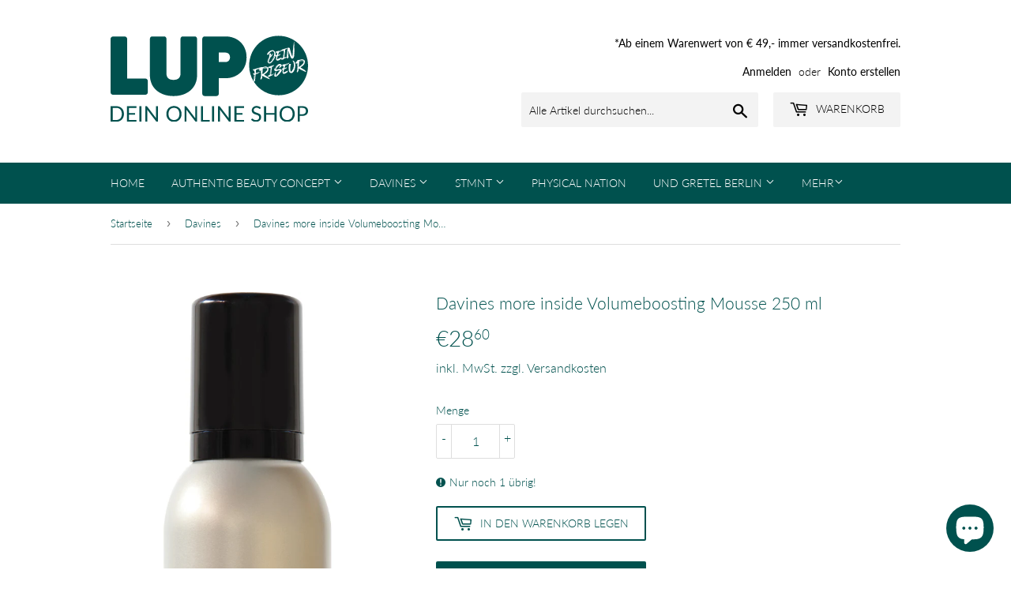

--- FILE ---
content_type: text/html; charset=utf-8
request_url: https://shop.lupo-duesseldorf.de/collections/davines/products/davines-more-inside-volumeboosting-mousse-250-ml
body_size: 26950
content:
<!doctype html>
<html class="no-touch no-js">
<head> <!-- Google tag (gtag.js) --> <script async src="https://www.googletagmanager.com/gtag/js?id=AW-11091082664"></script> <script> window.dataLayer = window.dataLayer || []; function gtag(){dataLayer.push(arguments);} gtag('js', new Date()); gtag('config', 'AW-11091082664'); </script> 
    <!-- cookieoptimizer.com InjectCookieConsentScript START -->
    <script src="//app.cookieoptimizer.com/packs/js/cookieconsent-ddc0316cb295df0207b9.js" defer="defer"></script>
    <script type="text/javascript">
      window.handleCookieAccept = function() {};
      window.deferTrekkie = function(params) { window.handleCookieAccept = function(){ window.trekkie && typeof(window.trekkie.load) == 'function' && window.trekkie.load(params); }; };
      window.addEventListener('load', function() { initializeCookieConsent({"cookieconsent":{"content":{"message":"Diese Website nutzt Cookies, um bestmögliche Funktionalität bieten zu können.","dismiss":"Dismiss","link":"Mehr Informationen","deny":"Ablehnen","allow":"Verstanden","href":"https://shop.lupo-duesseldorf.de/pages/datenschutzerklarung","policy":"Cookie consent"},"palette":{"popup":{"background":"rgb(0, 81, 78)","text":"#ffffff","link":"#ffffff"},"button":{"background":"#ffffff","border":"#ffffff","text":"#000000"}},"theme":"classic","position":"bottom","type":"opt-in"},"euVisitorsOnly":false,"additionalAcceptScript":"","additionalRejectScript":"","additionalCookies":"","cleanupCookies":false,"consentLoggingEnabled":true,"shopifyId":"37346902061"}) });
    </script>
    <!-- cookieoptimizer.com InjectCookieConsentScript END -->

  <script>(function(H){H.className=H.className.replace(/\bno-js\b/,'js')})(document.documentElement)</script>
  <!-- Basic page needs ================================================== -->
  <meta charset="utf-8">
  <meta http-equiv="X-UA-Compatible" content="IE=edge,chrome=1">

  
  <link rel="shortcut icon" href="//shop.lupo-duesseldorf.de/cdn/shop/files/FAV_32x32.png?v=1617100113" type="image/png" />
  

  <!-- Title and description ================================================== -->
  <title>
  Davines more inside Volumeboosting Mousse 250 ml &ndash; LUPO - ÜBER KURZ ODER LANG
  </title>

  
    <meta name="description" content="Davines more inside Volumeboosting Mousse 250ml Volumeboosting Mousse Das ist ein Volumeboosting Mousse für einen langanhaltenden, elastischen Look und ideal um Frisuren mit Fülle und Volumen zu gestalten. Der Schaum verleiht dem Haar mehr Glanz und wirkt entwirrend. Haltefaktor: 3 von 5">
  

  <!-- Product meta ================================================== -->
  <!-- /snippets/social-meta-tags.liquid -->




<meta property="og:site_name" content="LUPO - ÜBER KURZ ODER LANG">
<meta property="og:url" content="https://shop.lupo-duesseldorf.de/products/davines-more-inside-volumeboosting-mousse-250-ml">
<meta property="og:title" content="Davines more inside Volumeboosting Mousse 250 ml">
<meta property="og:type" content="product">
<meta property="og:description" content="Davines more inside Volumeboosting Mousse 250ml Volumeboosting Mousse Das ist ein Volumeboosting Mousse für einen langanhaltenden, elastischen Look und ideal um Frisuren mit Fülle und Volumen zu gestalten. Der Schaum verleiht dem Haar mehr Glanz und wirkt entwirrend. Haltefaktor: 3 von 5">

  <meta property="og:price:amount" content="28,60">
  <meta property="og:price:currency" content="EUR">

<meta property="og:image" content="http://shop.lupo-duesseldorf.de/cdn/shop/products/Volumeboosting-Mousse_1200x1200.jpg?v=1623663920">
<meta property="og:image:secure_url" content="https://shop.lupo-duesseldorf.de/cdn/shop/products/Volumeboosting-Mousse_1200x1200.jpg?v=1623663920">


<meta name="twitter:card" content="summary_large_image">
<meta name="twitter:title" content="Davines more inside Volumeboosting Mousse 250 ml">
<meta name="twitter:description" content="Davines more inside Volumeboosting Mousse 250ml Volumeboosting Mousse Das ist ein Volumeboosting Mousse für einen langanhaltenden, elastischen Look und ideal um Frisuren mit Fülle und Volumen zu gestalten. Der Schaum verleiht dem Haar mehr Glanz und wirkt entwirrend. Haltefaktor: 3 von 5">


  <!-- Helpers ================================================== -->
  <link rel="canonical" href="https://shop.lupo-duesseldorf.de/products/davines-more-inside-volumeboosting-mousse-250-ml">
  <meta name="viewport" content="width=device-width,initial-scale=1">

  <!-- CSS ================================================== -->
  <link href="//shop.lupo-duesseldorf.de/cdn/shop/t/5/assets/theme.scss.css?v=47773599644387312911711313288" rel="stylesheet" type="text/css" media="all" />

  <!-- Header hook for plugins ================================================== -->
      <!-- cookieoptimizer.com PatchContentForHeader START --><script>window.performance && window.performance.mark && window.performance.mark('shopify.content_for_header.start');</script><meta name="google-site-verification" content="p5dY91lbhZ0cRu7niAIHEMBwTbHwZxY3m5LDaOjBp9w">
<meta id="shopify-digital-wallet" name="shopify-digital-wallet" content="/37346902061/digital_wallets/dialog">
<meta name="shopify-checkout-api-token" content="45b1045140b6579826970a02cfd53c97">
<meta id="in-context-paypal-metadata" data-shop-id="37346902061" data-venmo-supported="false" data-environment="production" data-locale="de_DE" data-paypal-v4="true" data-currency="EUR">
<link rel="alternate" type="application/json+oembed" href="https://shop.lupo-duesseldorf.de/products/davines-more-inside-volumeboosting-mousse-250-ml.oembed">
<script async="async" src="/checkouts/internal/preloads.js?locale=de-DE"></script>
<script id="apple-pay-shop-capabilities" type="application/json">{"shopId":37346902061,"countryCode":"DE","currencyCode":"EUR","merchantCapabilities":["supports3DS"],"merchantId":"gid:\/\/shopify\/Shop\/37346902061","merchantName":"LUPO - ÜBER KURZ ODER LANG","requiredBillingContactFields":["postalAddress","email"],"requiredShippingContactFields":["postalAddress","email"],"shippingType":"shipping","supportedNetworks":["visa","maestro","masterCard","amex"],"total":{"type":"pending","label":"LUPO - ÜBER KURZ ODER LANG","amount":"1.00"},"shopifyPaymentsEnabled":true,"supportsSubscriptions":true}</script>
<script id="shopify-features" type="application/json">{"accessToken":"45b1045140b6579826970a02cfd53c97","betas":["rich-media-storefront-analytics"],"domain":"shop.lupo-duesseldorf.de","predictiveSearch":true,"shopId":37346902061,"locale":"de"}</script>
<script>var Shopify = Shopify || {};
Shopify.shop = "lupo-uber-kurz-oder-lang.myshopify.com";
Shopify.locale = "de";
Shopify.currency = {"active":"EUR","rate":"1.0"};
Shopify.country = "DE";
Shopify.theme = {"name":"Lupo Shop 2.0","id":99327410221,"schema_name":"Supply","schema_version":"8.9.23","theme_store_id":679,"role":"main"};
Shopify.theme.handle = "null";
Shopify.theme.style = {"id":null,"handle":null};
Shopify.cdnHost = "shop.lupo-duesseldorf.de/cdn";
Shopify.routes = Shopify.routes || {};
Shopify.routes.root = "/";</script>
<script type="module">!function(o){(o.Shopify=o.Shopify||{}).modules=!0}(window);</script>
<script>!function(o){function n(){var o=[];function n(){o.push(Array.prototype.slice.apply(arguments))}return n.q=o,n}var t=o.Shopify=o.Shopify||{};t.loadFeatures=n(),t.autoloadFeatures=n()}(window);</script>
<script id="shop-js-analytics" type="application/json">{"pageType":"product"}</script>
<script defer="defer" async type="module" src="//shop.lupo-duesseldorf.de/cdn/shopifycloud/shop-js/modules/v2/client.init-shop-cart-sync_kxAhZfSm.de.esm.js"></script>
<script defer="defer" async type="module" src="//shop.lupo-duesseldorf.de/cdn/shopifycloud/shop-js/modules/v2/chunk.common_5BMd6ono.esm.js"></script>
<script type="module">
  await import("//shop.lupo-duesseldorf.de/cdn/shopifycloud/shop-js/modules/v2/client.init-shop-cart-sync_kxAhZfSm.de.esm.js");
await import("//shop.lupo-duesseldorf.de/cdn/shopifycloud/shop-js/modules/v2/chunk.common_5BMd6ono.esm.js");

  window.Shopify.SignInWithShop?.initShopCartSync?.({"fedCMEnabled":true,"windoidEnabled":true});

</script>
<script>(function() {
  var isLoaded = false;
  function asyncLoad() {
    if (isLoaded) return;
    isLoaded = true;
    var urls = ["https:\/\/sdks.automizely.com\/conversions\/v1\/conversions.js?app_connection_id=276919d1c8f44dd78de7d837aabaeaaa\u0026mapped_org_id=c8e3a8408acba89cab3eb4b9da88e695_v1\u0026shop=lupo-uber-kurz-oder-lang.myshopify.com","https:\/\/bundle.conversionbear.com\/script?app=bundle\u0026shop=lupo-uber-kurz-oder-lang.myshopify.com"];
    for (var i = 0; i < urls.length; i++) {
      var s = document.createElement('script');
      s.type = 'text/javascript';
      s.async = true;
      s.src = urls[i];
      var x = document.getElementsByTagName('script')[0];
      x.parentNode.insertBefore(s, x);
    }
  };
  if(window.attachEvent) {
    window.attachEvent('onload', asyncLoad);
  } else {
    window.addEventListener('load', asyncLoad, false);
  }
})();</script>
<script id="__st">var __st={"a":37346902061,"offset":3600,"reqid":"255d552f-374c-41fc-a166-ec6e2fbeeb6b-1768989889","pageurl":"shop.lupo-duesseldorf.de\/collections\/davines\/products\/davines-more-inside-volumeboosting-mousse-250-ml","u":"05d6cbe36dd2","p":"product","rtyp":"product","rid":6838302113945};</script>
<script>window.ShopifyPaypalV4VisibilityTracking = true;</script>
<script id="captcha-bootstrap">!function(){'use strict';const t='contact',e='account',n='new_comment',o=[[t,t],['blogs',n],['comments',n],[t,'customer']],c=[[e,'customer_login'],[e,'guest_login'],[e,'recover_customer_password'],[e,'create_customer']],r=t=>t.map((([t,e])=>`form[action*='/${t}']:not([data-nocaptcha='true']) input[name='form_type'][value='${e}']`)).join(','),a=t=>()=>t?[...document.querySelectorAll(t)].map((t=>t.form)):[];function s(){const t=[...o],e=r(t);return a(e)}const i='password',u='form_key',d=['recaptcha-v3-token','g-recaptcha-response','h-captcha-response',i],f=()=>{try{return window.sessionStorage}catch{return}},m='__shopify_v',_=t=>t.elements[u];function p(t,e,n=!1){try{const o=window.sessionStorage,c=JSON.parse(o.getItem(e)),{data:r}=function(t){const{data:e,action:n}=t;return t[m]||n?{data:e,action:n}:{data:t,action:n}}(c);for(const[e,n]of Object.entries(r))t.elements[e]&&(t.elements[e].value=n);n&&o.removeItem(e)}catch(o){console.error('form repopulation failed',{error:o})}}const l='form_type',E='cptcha';function T(t){t.dataset[E]=!0}const w=window,h=w.document,L='Shopify',v='ce_forms',y='captcha';let A=!1;((t,e)=>{const n=(g='f06e6c50-85a8-45c8-87d0-21a2b65856fe',I='https://cdn.shopify.com/shopifycloud/storefront-forms-hcaptcha/ce_storefront_forms_captcha_hcaptcha.v1.5.2.iife.js',D={infoText:'Durch hCaptcha geschützt',privacyText:'Datenschutz',termsText:'Allgemeine Geschäftsbedingungen'},(t,e,n)=>{const o=w[L][v],c=o.bindForm;if(c)return c(t,g,e,D).then(n);var r;o.q.push([[t,g,e,D],n]),r=I,A||(h.body.append(Object.assign(h.createElement('script'),{id:'captcha-provider',async:!0,src:r})),A=!0)});var g,I,D;w[L]=w[L]||{},w[L][v]=w[L][v]||{},w[L][v].q=[],w[L][y]=w[L][y]||{},w[L][y].protect=function(t,e){n(t,void 0,e),T(t)},Object.freeze(w[L][y]),function(t,e,n,w,h,L){const[v,y,A,g]=function(t,e,n){const i=e?o:[],u=t?c:[],d=[...i,...u],f=r(d),m=r(i),_=r(d.filter((([t,e])=>n.includes(e))));return[a(f),a(m),a(_),s()]}(w,h,L),I=t=>{const e=t.target;return e instanceof HTMLFormElement?e:e&&e.form},D=t=>v().includes(t);t.addEventListener('submit',(t=>{const e=I(t);if(!e)return;const n=D(e)&&!e.dataset.hcaptchaBound&&!e.dataset.recaptchaBound,o=_(e),c=g().includes(e)&&(!o||!o.value);(n||c)&&t.preventDefault(),c&&!n&&(function(t){try{if(!f())return;!function(t){const e=f();if(!e)return;const n=_(t);if(!n)return;const o=n.value;o&&e.removeItem(o)}(t);const e=Array.from(Array(32),(()=>Math.random().toString(36)[2])).join('');!function(t,e){_(t)||t.append(Object.assign(document.createElement('input'),{type:'hidden',name:u})),t.elements[u].value=e}(t,e),function(t,e){const n=f();if(!n)return;const o=[...t.querySelectorAll(`input[type='${i}']`)].map((({name:t})=>t)),c=[...d,...o],r={};for(const[a,s]of new FormData(t).entries())c.includes(a)||(r[a]=s);n.setItem(e,JSON.stringify({[m]:1,action:t.action,data:r}))}(t,e)}catch(e){console.error('failed to persist form',e)}}(e),e.submit())}));const S=(t,e)=>{t&&!t.dataset[E]&&(n(t,e.some((e=>e===t))),T(t))};for(const o of['focusin','change'])t.addEventListener(o,(t=>{const e=I(t);D(e)&&S(e,y())}));const B=e.get('form_key'),M=e.get(l),P=B&&M;t.addEventListener('DOMContentLoaded',(()=>{const t=y();if(P)for(const e of t)e.elements[l].value===M&&p(e,B);[...new Set([...A(),...v().filter((t=>'true'===t.dataset.shopifyCaptcha))])].forEach((e=>S(e,t)))}))}(h,new URLSearchParams(w.location.search),n,t,e,['guest_login'])})(!0,!0)}();</script>
<script integrity="sha256-4kQ18oKyAcykRKYeNunJcIwy7WH5gtpwJnB7kiuLZ1E=" data-source-attribution="shopify.loadfeatures" defer="defer" src="//shop.lupo-duesseldorf.de/cdn/shopifycloud/storefront/assets/storefront/load_feature-a0a9edcb.js" crossorigin="anonymous"></script>
<script data-source-attribution="shopify.dynamic_checkout.dynamic.init">var Shopify=Shopify||{};Shopify.PaymentButton=Shopify.PaymentButton||{isStorefrontPortableWallets:!0,init:function(){window.Shopify.PaymentButton.init=function(){};var t=document.createElement("script");t.src="https://shop.lupo-duesseldorf.de/cdn/shopifycloud/portable-wallets/latest/portable-wallets.de.js",t.type="module",document.head.appendChild(t)}};
</script>
<script data-source-attribution="shopify.dynamic_checkout.buyer_consent">
  function portableWalletsHideBuyerConsent(e){var t=document.getElementById("shopify-buyer-consent"),n=document.getElementById("shopify-subscription-policy-button");t&&n&&(t.classList.add("hidden"),t.setAttribute("aria-hidden","true"),n.removeEventListener("click",e))}function portableWalletsShowBuyerConsent(e){var t=document.getElementById("shopify-buyer-consent"),n=document.getElementById("shopify-subscription-policy-button");t&&n&&(t.classList.remove("hidden"),t.removeAttribute("aria-hidden"),n.addEventListener("click",e))}window.Shopify?.PaymentButton&&(window.Shopify.PaymentButton.hideBuyerConsent=portableWalletsHideBuyerConsent,window.Shopify.PaymentButton.showBuyerConsent=portableWalletsShowBuyerConsent);
</script>
<script>
  function portableWalletsCleanup(e){e&&e.src&&console.error("Failed to load portable wallets script "+e.src);var t=document.querySelectorAll("shopify-accelerated-checkout .shopify-payment-button__skeleton, shopify-accelerated-checkout-cart .wallet-cart-button__skeleton"),e=document.getElementById("shopify-buyer-consent");for(let e=0;e<t.length;e++)t[e].remove();e&&e.remove()}function portableWalletsNotLoadedAsModule(e){e instanceof ErrorEvent&&"string"==typeof e.message&&e.message.includes("import.meta")&&"string"==typeof e.filename&&e.filename.includes("portable-wallets")&&(window.removeEventListener("error",portableWalletsNotLoadedAsModule),window.Shopify.PaymentButton.failedToLoad=e,"loading"===document.readyState?document.addEventListener("DOMContentLoaded",window.Shopify.PaymentButton.init):window.Shopify.PaymentButton.init())}window.addEventListener("error",portableWalletsNotLoadedAsModule);
</script>

<script type="module" src="https://shop.lupo-duesseldorf.de/cdn/shopifycloud/portable-wallets/latest/portable-wallets.de.js" onError="portableWalletsCleanup(this)" crossorigin="anonymous"></script>
<script nomodule>
  document.addEventListener("DOMContentLoaded", portableWalletsCleanup);
</script>

<link id="shopify-accelerated-checkout-styles" rel="stylesheet" media="screen" href="https://shop.lupo-duesseldorf.de/cdn/shopifycloud/portable-wallets/latest/accelerated-checkout-backwards-compat.css" crossorigin="anonymous">
<style id="shopify-accelerated-checkout-cart">
        #shopify-buyer-consent {
  margin-top: 1em;
  display: inline-block;
  width: 100%;
}

#shopify-buyer-consent.hidden {
  display: none;
}

#shopify-subscription-policy-button {
  background: none;
  border: none;
  padding: 0;
  text-decoration: underline;
  font-size: inherit;
  cursor: pointer;
}

#shopify-subscription-policy-button::before {
  box-shadow: none;
}

      </style>

<script>window.performance && window.performance.mark && window.performance.mark('shopify.content_for_header.end');</script>

    <!-- cookieoptimizer.com PatchContentForHeader END -->


  
  

  <script src="//shop.lupo-duesseldorf.de/cdn/shop/t/5/assets/jquery-2.2.3.min.js?v=58211863146907186831589362694" type="text/javascript"></script>

  <script src="//shop.lupo-duesseldorf.de/cdn/shop/t/5/assets/lazysizes.min.js?v=8147953233334221341589362695" async="async"></script>
  <script src="//shop.lupo-duesseldorf.de/cdn/shop/t/5/assets/vendor.js?v=106177282645720727331589362698" defer="defer"></script>
  <script src="//shop.lupo-duesseldorf.de/cdn/shop/t/5/assets/theme.js?v=128938079331840628041673554397" defer="defer"></script>

<meta name="google-site-verification" content="4DLG8auWERNG_ZAS4Zp5mM6Ll006nB8DkLWz9dL5P8Q" />
<script src="https://cdn.shopify.com/extensions/e8878072-2f6b-4e89-8082-94b04320908d/inbox-1254/assets/inbox-chat-loader.js" type="text/javascript" defer="defer"></script>
<link href="https://monorail-edge.shopifysvc.com" rel="dns-prefetch">
<script>(function(){if ("sendBeacon" in navigator && "performance" in window) {try {var session_token_from_headers = performance.getEntriesByType('navigation')[0].serverTiming.find(x => x.name == '_s').description;} catch {var session_token_from_headers = undefined;}var session_cookie_matches = document.cookie.match(/_shopify_s=([^;]*)/);var session_token_from_cookie = session_cookie_matches && session_cookie_matches.length === 2 ? session_cookie_matches[1] : "";var session_token = session_token_from_headers || session_token_from_cookie || "";function handle_abandonment_event(e) {var entries = performance.getEntries().filter(function(entry) {return /monorail-edge.shopifysvc.com/.test(entry.name);});if (!window.abandonment_tracked && entries.length === 0) {window.abandonment_tracked = true;var currentMs = Date.now();var navigation_start = performance.timing.navigationStart;var payload = {shop_id: 37346902061,url: window.location.href,navigation_start,duration: currentMs - navigation_start,session_token,page_type: "product"};window.navigator.sendBeacon("https://monorail-edge.shopifysvc.com/v1/produce", JSON.stringify({schema_id: "online_store_buyer_site_abandonment/1.1",payload: payload,metadata: {event_created_at_ms: currentMs,event_sent_at_ms: currentMs}}));}}window.addEventListener('pagehide', handle_abandonment_event);}}());</script>
<script id="web-pixels-manager-setup">(function e(e,d,r,n,o){if(void 0===o&&(o={}),!Boolean(null===(a=null===(i=window.Shopify)||void 0===i?void 0:i.analytics)||void 0===a?void 0:a.replayQueue)){var i,a;window.Shopify=window.Shopify||{};var t=window.Shopify;t.analytics=t.analytics||{};var s=t.analytics;s.replayQueue=[],s.publish=function(e,d,r){return s.replayQueue.push([e,d,r]),!0};try{self.performance.mark("wpm:start")}catch(e){}var l=function(){var e={modern:/Edge?\/(1{2}[4-9]|1[2-9]\d|[2-9]\d{2}|\d{4,})\.\d+(\.\d+|)|Firefox\/(1{2}[4-9]|1[2-9]\d|[2-9]\d{2}|\d{4,})\.\d+(\.\d+|)|Chrom(ium|e)\/(9{2}|\d{3,})\.\d+(\.\d+|)|(Maci|X1{2}).+ Version\/(15\.\d+|(1[6-9]|[2-9]\d|\d{3,})\.\d+)([,.]\d+|)( \(\w+\)|)( Mobile\/\w+|) Safari\/|Chrome.+OPR\/(9{2}|\d{3,})\.\d+\.\d+|(CPU[ +]OS|iPhone[ +]OS|CPU[ +]iPhone|CPU IPhone OS|CPU iPad OS)[ +]+(15[._]\d+|(1[6-9]|[2-9]\d|\d{3,})[._]\d+)([._]\d+|)|Android:?[ /-](13[3-9]|1[4-9]\d|[2-9]\d{2}|\d{4,})(\.\d+|)(\.\d+|)|Android.+Firefox\/(13[5-9]|1[4-9]\d|[2-9]\d{2}|\d{4,})\.\d+(\.\d+|)|Android.+Chrom(ium|e)\/(13[3-9]|1[4-9]\d|[2-9]\d{2}|\d{4,})\.\d+(\.\d+|)|SamsungBrowser\/([2-9]\d|\d{3,})\.\d+/,legacy:/Edge?\/(1[6-9]|[2-9]\d|\d{3,})\.\d+(\.\d+|)|Firefox\/(5[4-9]|[6-9]\d|\d{3,})\.\d+(\.\d+|)|Chrom(ium|e)\/(5[1-9]|[6-9]\d|\d{3,})\.\d+(\.\d+|)([\d.]+$|.*Safari\/(?![\d.]+ Edge\/[\d.]+$))|(Maci|X1{2}).+ Version\/(10\.\d+|(1[1-9]|[2-9]\d|\d{3,})\.\d+)([,.]\d+|)( \(\w+\)|)( Mobile\/\w+|) Safari\/|Chrome.+OPR\/(3[89]|[4-9]\d|\d{3,})\.\d+\.\d+|(CPU[ +]OS|iPhone[ +]OS|CPU[ +]iPhone|CPU IPhone OS|CPU iPad OS)[ +]+(10[._]\d+|(1[1-9]|[2-9]\d|\d{3,})[._]\d+)([._]\d+|)|Android:?[ /-](13[3-9]|1[4-9]\d|[2-9]\d{2}|\d{4,})(\.\d+|)(\.\d+|)|Mobile Safari.+OPR\/([89]\d|\d{3,})\.\d+\.\d+|Android.+Firefox\/(13[5-9]|1[4-9]\d|[2-9]\d{2}|\d{4,})\.\d+(\.\d+|)|Android.+Chrom(ium|e)\/(13[3-9]|1[4-9]\d|[2-9]\d{2}|\d{4,})\.\d+(\.\d+|)|Android.+(UC? ?Browser|UCWEB|U3)[ /]?(15\.([5-9]|\d{2,})|(1[6-9]|[2-9]\d|\d{3,})\.\d+)\.\d+|SamsungBrowser\/(5\.\d+|([6-9]|\d{2,})\.\d+)|Android.+MQ{2}Browser\/(14(\.(9|\d{2,})|)|(1[5-9]|[2-9]\d|\d{3,})(\.\d+|))(\.\d+|)|K[Aa][Ii]OS\/(3\.\d+|([4-9]|\d{2,})\.\d+)(\.\d+|)/},d=e.modern,r=e.legacy,n=navigator.userAgent;return n.match(d)?"modern":n.match(r)?"legacy":"unknown"}(),u="modern"===l?"modern":"legacy",c=(null!=n?n:{modern:"",legacy:""})[u],f=function(e){return[e.baseUrl,"/wpm","/b",e.hashVersion,"modern"===e.buildTarget?"m":"l",".js"].join("")}({baseUrl:d,hashVersion:r,buildTarget:u}),m=function(e){var d=e.version,r=e.bundleTarget,n=e.surface,o=e.pageUrl,i=e.monorailEndpoint;return{emit:function(e){var a=e.status,t=e.errorMsg,s=(new Date).getTime(),l=JSON.stringify({metadata:{event_sent_at_ms:s},events:[{schema_id:"web_pixels_manager_load/3.1",payload:{version:d,bundle_target:r,page_url:o,status:a,surface:n,error_msg:t},metadata:{event_created_at_ms:s}}]});if(!i)return console&&console.warn&&console.warn("[Web Pixels Manager] No Monorail endpoint provided, skipping logging."),!1;try{return self.navigator.sendBeacon.bind(self.navigator)(i,l)}catch(e){}var u=new XMLHttpRequest;try{return u.open("POST",i,!0),u.setRequestHeader("Content-Type","text/plain"),u.send(l),!0}catch(e){return console&&console.warn&&console.warn("[Web Pixels Manager] Got an unhandled error while logging to Monorail."),!1}}}}({version:r,bundleTarget:l,surface:e.surface,pageUrl:self.location.href,monorailEndpoint:e.monorailEndpoint});try{o.browserTarget=l,function(e){var d=e.src,r=e.async,n=void 0===r||r,o=e.onload,i=e.onerror,a=e.sri,t=e.scriptDataAttributes,s=void 0===t?{}:t,l=document.createElement("script"),u=document.querySelector("head"),c=document.querySelector("body");if(l.async=n,l.src=d,a&&(l.integrity=a,l.crossOrigin="anonymous"),s)for(var f in s)if(Object.prototype.hasOwnProperty.call(s,f))try{l.dataset[f]=s[f]}catch(e){}if(o&&l.addEventListener("load",o),i&&l.addEventListener("error",i),u)u.appendChild(l);else{if(!c)throw new Error("Did not find a head or body element to append the script");c.appendChild(l)}}({src:f,async:!0,onload:function(){if(!function(){var e,d;return Boolean(null===(d=null===(e=window.Shopify)||void 0===e?void 0:e.analytics)||void 0===d?void 0:d.initialized)}()){var d=window.webPixelsManager.init(e)||void 0;if(d){var r=window.Shopify.analytics;r.replayQueue.forEach((function(e){var r=e[0],n=e[1],o=e[2];d.publishCustomEvent(r,n,o)})),r.replayQueue=[],r.publish=d.publishCustomEvent,r.visitor=d.visitor,r.initialized=!0}}},onerror:function(){return m.emit({status:"failed",errorMsg:"".concat(f," has failed to load")})},sri:function(e){var d=/^sha384-[A-Za-z0-9+/=]+$/;return"string"==typeof e&&d.test(e)}(c)?c:"",scriptDataAttributes:o}),m.emit({status:"loading"})}catch(e){m.emit({status:"failed",errorMsg:(null==e?void 0:e.message)||"Unknown error"})}}})({shopId: 37346902061,storefrontBaseUrl: "https://shop.lupo-duesseldorf.de",extensionsBaseUrl: "https://extensions.shopifycdn.com/cdn/shopifycloud/web-pixels-manager",monorailEndpoint: "https://monorail-edge.shopifysvc.com/unstable/produce_batch",surface: "storefront-renderer",enabledBetaFlags: ["2dca8a86"],webPixelsConfigList: [{"id":"2334884105","configuration":"{\"hashed_organization_id\":\"c8e3a8408acba89cab3eb4b9da88e695_v1\",\"app_key\":\"lupo-uber-kurz-oder-lang\",\"allow_collect_personal_data\":\"true\"}","eventPayloadVersion":"v1","runtimeContext":"STRICT","scriptVersion":"6f6660f15c595d517f203f6e1abcb171","type":"APP","apiClientId":2814809,"privacyPurposes":["ANALYTICS","MARKETING","SALE_OF_DATA"],"dataSharingAdjustments":{"protectedCustomerApprovalScopes":["read_customer_address","read_customer_email","read_customer_name","read_customer_personal_data","read_customer_phone"]}},{"id":"1054703881","configuration":"{\"config\":\"{\\\"pixel_id\\\":\\\"AW-11091082664\\\",\\\"target_country\\\":\\\"DE\\\",\\\"gtag_events\\\":[{\\\"type\\\":\\\"begin_checkout\\\",\\\"action_label\\\":\\\"AW-11091082664\\\/PYQyCLDD6IsYEKj70agp\\\"},{\\\"type\\\":\\\"search\\\",\\\"action_label\\\":\\\"AW-11091082664\\\/liPvCKrD6IsYEKj70agp\\\"},{\\\"type\\\":\\\"view_item\\\",\\\"action_label\\\":[\\\"AW-11091082664\\\/e8FFCKfD6IsYEKj70agp\\\",\\\"MC-7YT7KF19BR\\\"]},{\\\"type\\\":\\\"purchase\\\",\\\"action_label\\\":[\\\"AW-11091082664\\\/uqn7CKHD6IsYEKj70agp\\\",\\\"MC-7YT7KF19BR\\\"]},{\\\"type\\\":\\\"page_view\\\",\\\"action_label\\\":[\\\"AW-11091082664\\\/Pre0CKTD6IsYEKj70agp\\\",\\\"MC-7YT7KF19BR\\\"]},{\\\"type\\\":\\\"add_payment_info\\\",\\\"action_label\\\":\\\"AW-11091082664\\\/K1waCLPD6IsYEKj70agp\\\"},{\\\"type\\\":\\\"add_to_cart\\\",\\\"action_label\\\":\\\"AW-11091082664\\\/fwrUCK3D6IsYEKj70agp\\\"}],\\\"enable_monitoring_mode\\\":false}\"}","eventPayloadVersion":"v1","runtimeContext":"OPEN","scriptVersion":"b2a88bafab3e21179ed38636efcd8a93","type":"APP","apiClientId":1780363,"privacyPurposes":[],"dataSharingAdjustments":{"protectedCustomerApprovalScopes":["read_customer_address","read_customer_email","read_customer_name","read_customer_personal_data","read_customer_phone"]}},{"id":"358777097","configuration":"{\"pixel_id\":\"1653859418107791\",\"pixel_type\":\"facebook_pixel\",\"metaapp_system_user_token\":\"-\"}","eventPayloadVersion":"v1","runtimeContext":"OPEN","scriptVersion":"ca16bc87fe92b6042fbaa3acc2fbdaa6","type":"APP","apiClientId":2329312,"privacyPurposes":["ANALYTICS","MARKETING","SALE_OF_DATA"],"dataSharingAdjustments":{"protectedCustomerApprovalScopes":["read_customer_address","read_customer_email","read_customer_name","read_customer_personal_data","read_customer_phone"]}},{"id":"141852937","configuration":"{\"tagID\":\"2614217036555\"}","eventPayloadVersion":"v1","runtimeContext":"STRICT","scriptVersion":"18031546ee651571ed29edbe71a3550b","type":"APP","apiClientId":3009811,"privacyPurposes":["ANALYTICS","MARKETING","SALE_OF_DATA"],"dataSharingAdjustments":{"protectedCustomerApprovalScopes":["read_customer_address","read_customer_email","read_customer_name","read_customer_personal_data","read_customer_phone"]}},{"id":"shopify-app-pixel","configuration":"{}","eventPayloadVersion":"v1","runtimeContext":"STRICT","scriptVersion":"0450","apiClientId":"shopify-pixel","type":"APP","privacyPurposes":["ANALYTICS","MARKETING"]},{"id":"shopify-custom-pixel","eventPayloadVersion":"v1","runtimeContext":"LAX","scriptVersion":"0450","apiClientId":"shopify-pixel","type":"CUSTOM","privacyPurposes":["ANALYTICS","MARKETING"]}],isMerchantRequest: false,initData: {"shop":{"name":"LUPO - ÜBER KURZ ODER LANG","paymentSettings":{"currencyCode":"EUR"},"myshopifyDomain":"lupo-uber-kurz-oder-lang.myshopify.com","countryCode":"DE","storefrontUrl":"https:\/\/shop.lupo-duesseldorf.de"},"customer":null,"cart":null,"checkout":null,"productVariants":[{"price":{"amount":28.6,"currencyCode":"EUR"},"product":{"title":"Davines more inside Volumeboosting Mousse 250 ml","vendor":"Davines","id":"6838302113945","untranslatedTitle":"Davines more inside Volumeboosting Mousse 250 ml","url":"\/products\/davines-more-inside-volumeboosting-mousse-250-ml","type":"Styling"},"id":"40324509204633","image":{"src":"\/\/shop.lupo-duesseldorf.de\/cdn\/shop\/products\/Volumeboosting-Mousse.jpg?v=1623663920"},"sku":"DAV_MI_BM_250","title":"Default Title","untranslatedTitle":"Default Title"}],"purchasingCompany":null},},"https://shop.lupo-duesseldorf.de/cdn","fcfee988w5aeb613cpc8e4bc33m6693e112",{"modern":"","legacy":""},{"shopId":"37346902061","storefrontBaseUrl":"https:\/\/shop.lupo-duesseldorf.de","extensionBaseUrl":"https:\/\/extensions.shopifycdn.com\/cdn\/shopifycloud\/web-pixels-manager","surface":"storefront-renderer","enabledBetaFlags":"[\"2dca8a86\"]","isMerchantRequest":"false","hashVersion":"fcfee988w5aeb613cpc8e4bc33m6693e112","publish":"custom","events":"[[\"page_viewed\",{}],[\"product_viewed\",{\"productVariant\":{\"price\":{\"amount\":28.6,\"currencyCode\":\"EUR\"},\"product\":{\"title\":\"Davines more inside Volumeboosting Mousse 250 ml\",\"vendor\":\"Davines\",\"id\":\"6838302113945\",\"untranslatedTitle\":\"Davines more inside Volumeboosting Mousse 250 ml\",\"url\":\"\/products\/davines-more-inside-volumeboosting-mousse-250-ml\",\"type\":\"Styling\"},\"id\":\"40324509204633\",\"image\":{\"src\":\"\/\/shop.lupo-duesseldorf.de\/cdn\/shop\/products\/Volumeboosting-Mousse.jpg?v=1623663920\"},\"sku\":\"DAV_MI_BM_250\",\"title\":\"Default Title\",\"untranslatedTitle\":\"Default Title\"}}]]"});</script><script>
  window.ShopifyAnalytics = window.ShopifyAnalytics || {};
  window.ShopifyAnalytics.meta = window.ShopifyAnalytics.meta || {};
  window.ShopifyAnalytics.meta.currency = 'EUR';
  var meta = {"product":{"id":6838302113945,"gid":"gid:\/\/shopify\/Product\/6838302113945","vendor":"Davines","type":"Styling","handle":"davines-more-inside-volumeboosting-mousse-250-ml","variants":[{"id":40324509204633,"price":2860,"name":"Davines more inside Volumeboosting Mousse 250 ml","public_title":null,"sku":"DAV_MI_BM_250"}],"remote":false},"page":{"pageType":"product","resourceType":"product","resourceId":6838302113945,"requestId":"255d552f-374c-41fc-a166-ec6e2fbeeb6b-1768989889"}};
  for (var attr in meta) {
    window.ShopifyAnalytics.meta[attr] = meta[attr];
  }
</script>
<script class="analytics">
  (function () {
    var customDocumentWrite = function(content) {
      var jquery = null;

      if (window.jQuery) {
        jquery = window.jQuery;
      } else if (window.Checkout && window.Checkout.$) {
        jquery = window.Checkout.$;
      }

      if (jquery) {
        jquery('body').append(content);
      }
    };

    var hasLoggedConversion = function(token) {
      if (token) {
        return document.cookie.indexOf('loggedConversion=' + token) !== -1;
      }
      return false;
    }

    var setCookieIfConversion = function(token) {
      if (token) {
        var twoMonthsFromNow = new Date(Date.now());
        twoMonthsFromNow.setMonth(twoMonthsFromNow.getMonth() + 2);

        document.cookie = 'loggedConversion=' + token + '; expires=' + twoMonthsFromNow;
      }
    }

    var trekkie = window.ShopifyAnalytics.lib = window.trekkie = window.trekkie || [];
    if (trekkie.integrations) {
      return;
    }
    trekkie.methods = [
      'identify',
      'page',
      'ready',
      'track',
      'trackForm',
      'trackLink'
    ];
    trekkie.factory = function(method) {
      return function() {
        var args = Array.prototype.slice.call(arguments);
        args.unshift(method);
        trekkie.push(args);
        return trekkie;
      };
    };
    for (var i = 0; i < trekkie.methods.length; i++) {
      var key = trekkie.methods[i];
      trekkie[key] = trekkie.factory(key);
    }
    trekkie.load = function(config) {
      trekkie.config = config || {};
      trekkie.config.initialDocumentCookie = document.cookie;
      var first = document.getElementsByTagName('script')[0];
      var script = document.createElement('script');
      script.type = 'text/javascript';
      script.onerror = function(e) {
        var scriptFallback = document.createElement('script');
        scriptFallback.type = 'text/javascript';
        scriptFallback.onerror = function(error) {
                var Monorail = {
      produce: function produce(monorailDomain, schemaId, payload) {
        var currentMs = new Date().getTime();
        var event = {
          schema_id: schemaId,
          payload: payload,
          metadata: {
            event_created_at_ms: currentMs,
            event_sent_at_ms: currentMs
          }
        };
        return Monorail.sendRequest("https://" + monorailDomain + "/v1/produce", JSON.stringify(event));
      },
      sendRequest: function sendRequest(endpointUrl, payload) {
        // Try the sendBeacon API
        if (window && window.navigator && typeof window.navigator.sendBeacon === 'function' && typeof window.Blob === 'function' && !Monorail.isIos12()) {
          var blobData = new window.Blob([payload], {
            type: 'text/plain'
          });

          if (window.navigator.sendBeacon(endpointUrl, blobData)) {
            return true;
          } // sendBeacon was not successful

        } // XHR beacon

        var xhr = new XMLHttpRequest();

        try {
          xhr.open('POST', endpointUrl);
          xhr.setRequestHeader('Content-Type', 'text/plain');
          xhr.send(payload);
        } catch (e) {
          console.log(e);
        }

        return false;
      },
      isIos12: function isIos12() {
        return window.navigator.userAgent.lastIndexOf('iPhone; CPU iPhone OS 12_') !== -1 || window.navigator.userAgent.lastIndexOf('iPad; CPU OS 12_') !== -1;
      }
    };
    Monorail.produce('monorail-edge.shopifysvc.com',
      'trekkie_storefront_load_errors/1.1',
      {shop_id: 37346902061,
      theme_id: 99327410221,
      app_name: "storefront",
      context_url: window.location.href,
      source_url: "//shop.lupo-duesseldorf.de/cdn/s/trekkie.storefront.cd680fe47e6c39ca5d5df5f0a32d569bc48c0f27.min.js"});

        };
        scriptFallback.async = true;
        scriptFallback.src = '//shop.lupo-duesseldorf.de/cdn/s/trekkie.storefront.cd680fe47e6c39ca5d5df5f0a32d569bc48c0f27.min.js';
        first.parentNode.insertBefore(scriptFallback, first);
      };
      script.async = true;
      script.src = '//shop.lupo-duesseldorf.de/cdn/s/trekkie.storefront.cd680fe47e6c39ca5d5df5f0a32d569bc48c0f27.min.js';
      first.parentNode.insertBefore(script, first);
    };
    trekkie.load(
      {"Trekkie":{"appName":"storefront","development":false,"defaultAttributes":{"shopId":37346902061,"isMerchantRequest":null,"themeId":99327410221,"themeCityHash":"8787214252857269038","contentLanguage":"de","currency":"EUR","eventMetadataId":"36200b0b-48da-4d08-991b-e8346eba1606"},"isServerSideCookieWritingEnabled":true,"monorailRegion":"shop_domain","enabledBetaFlags":["65f19447"]},"Session Attribution":{},"S2S":{"facebookCapiEnabled":true,"source":"trekkie-storefront-renderer","apiClientId":580111}}
    );

    var loaded = false;
    trekkie.ready(function() {
      if (loaded) return;
      loaded = true;

      window.ShopifyAnalytics.lib = window.trekkie;

      var originalDocumentWrite = document.write;
      document.write = customDocumentWrite;
      try { window.ShopifyAnalytics.merchantGoogleAnalytics.call(this); } catch(error) {};
      document.write = originalDocumentWrite;

      window.ShopifyAnalytics.lib.page(null,{"pageType":"product","resourceType":"product","resourceId":6838302113945,"requestId":"255d552f-374c-41fc-a166-ec6e2fbeeb6b-1768989889","shopifyEmitted":true});

      var match = window.location.pathname.match(/checkouts\/(.+)\/(thank_you|post_purchase)/)
      var token = match? match[1]: undefined;
      if (!hasLoggedConversion(token)) {
        setCookieIfConversion(token);
        window.ShopifyAnalytics.lib.track("Viewed Product",{"currency":"EUR","variantId":40324509204633,"productId":6838302113945,"productGid":"gid:\/\/shopify\/Product\/6838302113945","name":"Davines more inside Volumeboosting Mousse 250 ml","price":"28.60","sku":"DAV_MI_BM_250","brand":"Davines","variant":null,"category":"Styling","nonInteraction":true,"remote":false},undefined,undefined,{"shopifyEmitted":true});
      window.ShopifyAnalytics.lib.track("monorail:\/\/trekkie_storefront_viewed_product\/1.1",{"currency":"EUR","variantId":40324509204633,"productId":6838302113945,"productGid":"gid:\/\/shopify\/Product\/6838302113945","name":"Davines more inside Volumeboosting Mousse 250 ml","price":"28.60","sku":"DAV_MI_BM_250","brand":"Davines","variant":null,"category":"Styling","nonInteraction":true,"remote":false,"referer":"https:\/\/shop.lupo-duesseldorf.de\/collections\/davines\/products\/davines-more-inside-volumeboosting-mousse-250-ml"});
      }
    });


        var eventsListenerScript = document.createElement('script');
        eventsListenerScript.async = true;
        eventsListenerScript.src = "//shop.lupo-duesseldorf.de/cdn/shopifycloud/storefront/assets/shop_events_listener-3da45d37.js";
        document.getElementsByTagName('head')[0].appendChild(eventsListenerScript);

})();</script>
<script
  defer
  src="https://shop.lupo-duesseldorf.de/cdn/shopifycloud/perf-kit/shopify-perf-kit-3.0.4.min.js"
  data-application="storefront-renderer"
  data-shop-id="37346902061"
  data-render-region="gcp-us-east1"
  data-page-type="product"
  data-theme-instance-id="99327410221"
  data-theme-name="Supply"
  data-theme-version="8.9.23"
  data-monorail-region="shop_domain"
  data-resource-timing-sampling-rate="10"
  data-shs="true"
  data-shs-beacon="true"
  data-shs-export-with-fetch="true"
  data-shs-logs-sample-rate="1"
  data-shs-beacon-endpoint="https://shop.lupo-duesseldorf.de/api/collect"
></script>
</head>

<body id="davines-more-inside-volumeboosting-mousse-250-ml" class="template-product">

  <div id="shopify-section-header" class="shopify-section header-section"><header class="site-header" role="banner" data-section-id="header" data-section-type="header-section">
  <div class="wrapper">

    <div class="grid--full">
      <div class="grid-item large--one-half">
        
          <div class="h1 header-logo" itemscope itemtype="http://schema.org/Organization">
        
          
          

          <a href="/" itemprop="url">
            <div class="lazyload__image-wrapper no-js header-logo__image" style="max-width:250px;">
              <div style="padding-top:46.28623188405797%;">
                <img class="lazyload js"
                  data-src="https://res.cloudinary.com/simonvomeyser/image/upload/v1594231109/Lupo-Logo.svg"
                  data-widths="[180, 360, 540, 720, 900, 1080, 1296, 1512, 1728, 2048]"
                  data-aspectratio="2.1604696673189823"
                  data-sizes="auto"
                  alt="LUPO - ÜBER KURZ ODER LANG"
                  style="width:250px;">
              </div>
            </div>
            <noscript>
              
              <img src="//shop.lupo-duesseldorf.de/cdn/shop/files/Logo_4601647c-c206-4cf7-a10f-01f773b90223_250x.png?v=1613729856"
                srcset="//shop.lupo-duesseldorf.de/cdn/shop/files/Logo_4601647c-c206-4cf7-a10f-01f773b90223_250x.png?v=1613729856 1x, //shop.lupo-duesseldorf.de/cdn/shop/files/Logo_4601647c-c206-4cf7-a10f-01f773b90223_250x@2x.png?v=1613729856 2x"
                alt="LUPO - ÜBER KURZ ODER LANG"
                itemprop="logo"
                style="max-width:250px;">
            </noscript>
          </a>
          
        
          </div>
        
      </div>

      <div class="grid-item large--one-half text-center large--text-right">
        
          <div class="site-header--text-links">
            
              
                <a href="/collections">
              

                <p>*Ab einem Warenwert von € 49,- immer versandkostenfrei.</p>

              
                </a>
              
            

            
              <span class="site-header--meta-links medium-down--hide">
                
                  <a href="https://shopify.com/37346902061/account?locale=de&amp;region_country=DE" id="customer_login_link">Anmelden</a>
                  <span class="site-header--spacer">oder</span>
                  <a href="https://shopify.com/37346902061/account?locale=de" id="customer_register_link">Konto erstellen</a>
                
              </span>
            
          </div>

          <br class="medium-down--hide">
        

        <form action="/search" method="get" class="search-bar" role="search">
  <input type="hidden" name="type" value="product">

  <input type="search" name="q" value="" placeholder="Alle Artikel durchsuchen..." aria-label="Alle Artikel durchsuchen...">
  <button type="submit" class="search-bar--submit icon-fallback-text">
    <span class="icon icon-search" aria-hidden="true"></span>
    <span class="fallback-text">Suchen</span>
  </button>
</form>


        <a href="/cart" class="header-cart-btn cart-toggle">
          <span class="icon icon-cart"></span>
          Warenkorb <span class="cart-count cart-badge--desktop hidden-count">0</span>
        </a>
      </div>
    </div>

  </div>
</header>

<div id="mobileNavBar">
  <div class="display-table-cell">
    <button class="menu-toggle mobileNavBar-link" aria-controls="navBar" aria-expanded="false"><span class="icon icon-hamburger" aria-hidden="true"></span>Menü</button>
  </div>
  <div class="display-table-cell">
    <a href="/cart" class="cart-toggle mobileNavBar-link">
      <span class="icon icon-cart"></span>
      Warenkorb <span class="cart-count hidden-count">0</span>
    </a>
  </div>
</div>

<style>
  @media screen and (min-width:768px) {
  .nav-bar {
    max-height: 52px;
  }
  }
</style>

<nav class="nav-bar" id="navBar" role="navigation" >
  <div class="wrapper">
    <form action="/search" method="get" class="search-bar" role="search">
  <input type="hidden" name="type" value="product">

  <input type="search" name="q" value="" placeholder="Alle Artikel durchsuchen..." aria-label="Alle Artikel durchsuchen...">
  <button type="submit" class="search-bar--submit icon-fallback-text">
    <span class="icon icon-search" aria-hidden="true"></span>
    <span class="fallback-text">Suchen</span>
  </button>
</form>

    <ul class="mobile-nav" id="MobileNav">
  
  
    
      <li>
        <a
          href="/"
          class="mobile-nav--link"
          data-meganav-type="child"
          >
            Home
        </a>
      </li>
    
  
    
      
      <li
        class="mobile-nav--has-dropdown "
        aria-haspopup="true">
        <a
          href="/collections/authentic-beauty-concept"
          class="mobile-nav--link"
          data-meganav-type="parent"
          >
            Authentic Beauty Concept
        </a>
        <button class="icon icon-arrow-down mobile-nav--button"
          aria-expanded="false"
          aria-label="Authentic Beauty Concept Menü">
        </button>
        <ul
          id="MenuParent-2"
          class="mobile-nav--dropdown "
          data-meganav-dropdown>
          
            
              <li>
                <a
                  href="/collections/authentic-beauty-concept"
                  class="mobile-nav--link"
                  data-meganav-type="child"
                  >
                    Alle
                </a>
              </li>
            
          
            
              <li>
                <a
                  href="/collections/authentic-beauty-concept/Amplify"
                  class="mobile-nav--link"
                  data-meganav-type="child"
                  >
                    Amplify
                </a>
              </li>
            
          
            
              <li>
                <a
                  href="/collections/authentic-beauty-concept/Hydrate"
                  class="mobile-nav--link"
                  data-meganav-type="child"
                  >
                    Hydrate
                </a>
              </li>
            
          
            
              <li>
                <a
                  href="/collections/authentic-beauty-concept/Glow"
                  class="mobile-nav--link"
                  data-meganav-type="child"
                  >
                    Glow
                </a>
              </li>
            
          
            
              <li>
                <a
                  href="/collections/authentic-beauty-concept/Replenish"
                  class="mobile-nav--link"
                  data-meganav-type="child"
                  >
                    Replenish
                </a>
              </li>
            
          
            
              <li>
                <a
                  href="/collections/authentic-beauty-concept/beyond-hair"
                  class="mobile-nav--link"
                  data-meganav-type="child"
                  >
                    Beyond Hair
                </a>
              </li>
            
          
            
              <li>
                <a
                  href="/collections/authentic-beauty-concept/Styling"
                  class="mobile-nav--link"
                  data-meganav-type="child"
                  >
                    Styling
                </a>
              </li>
            
          
            
              <li>
                <a
                  href="/collections/authentic-beauty-concept/Mini"
                  class="mobile-nav--link"
                  data-meganav-type="child"
                  >
                    Minis
                </a>
              </li>
            
          
        </ul>
      </li>
    
  
    
      
      <li
        class="mobile-nav--has-dropdown mobile-nav--active"
        aria-haspopup="true">
        <a
          href="/collections/davines"
          class="mobile-nav--link"
          data-meganav-type="parent"
          aria-current="page">
            Davines
        </a>
        <button class="icon icon-arrow-down mobile-nav--button"
          aria-expanded="false"
          aria-label="Davines Menü">
        </button>
        <ul
          id="MenuParent-3"
          class="mobile-nav--dropdown "
          data-meganav-dropdown>
          
            
              <li class="mobile-nav--active">
                <a
                  href="/collections/davines"
                  class="mobile-nav--link"
                  data-meganav-type="child"
                  aria-current="page">
                    Alle
                </a>
              </li>
            
          
            
              <li>
                <a
                  href="/collections/davines/Heart-of-Glass"
                  class="mobile-nav--link"
                  data-meganav-type="child"
                  >
                    Heart of Glass
                </a>
              </li>
            
          
            
              <li>
                <a
                  href="/collections/davines/OI"
                  class="mobile-nav--link"
                  data-meganav-type="child"
                  >
                    OI
                </a>
              </li>
            
          
            
              <li>
                <a
                  href="/collections/davines/Naturaltech"
                  class="mobile-nav--link"
                  data-meganav-type="child"
                  >
                    Naturaltech
                </a>
              </li>
            
          
            
              <li>
                <a
                  href="/collections/davines/Essential-Haircare"
                  class="mobile-nav--link"
                  data-meganav-type="child"
                  >
                    Essential Haircare
                </a>
              </li>
            
          
            
              <li>
                <a
                  href="/collections/davines/Authentic-Formulas"
                  class="mobile-nav--link"
                  data-meganav-type="child"
                  >
                    Authentic Formulas
                </a>
              </li>
            
          
            
              <li>
                <a
                  href="/collections/davines/The-Circle-Chronicles"
                  class="mobile-nav--link"
                  data-meganav-type="child"
                  >
                    The Circle Chronicles
                </a>
              </li>
            
          
            
              <li>
                <a
                  href="/collections/davines/more-inside"
                  class="mobile-nav--link"
                  data-meganav-type="child"
                  >
                    more inside
                </a>
              </li>
            
          
            
              <li>
                <a
                  href="/collections/davines/SU"
                  class="mobile-nav--link"
                  data-meganav-type="child"
                  >
                    SU
                </a>
              </li>
            
          
            
              <li>
                <a
                  href="/collections/davines/Your-Hair-Assistant"
                  class="mobile-nav--link"
                  data-meganav-type="child"
                  >
                    Your Hair Assistant
                </a>
              </li>
            
          
            
              <li>
                <a
                  href="/collections/davines/Pasta-&-Love"
                  class="mobile-nav--link"
                  data-meganav-type="child"
                  >
                    Pasta &amp; Love
                </a>
              </li>
            
          
        </ul>
      </li>
    
  
    
      
      <li
        class="mobile-nav--has-dropdown "
        aria-haspopup="true">
        <a
          href="/collections/stmnt/stmnt"
          class="mobile-nav--link"
          data-meganav-type="parent"
          >
            STMNT
        </a>
        <button class="icon icon-arrow-down mobile-nav--button"
          aria-expanded="false"
          aria-label="STMNT Menü">
        </button>
        <ul
          id="MenuParent-4"
          class="mobile-nav--dropdown "
          data-meganav-dropdown>
          
            
              <li>
                <a
                  href="/collections/stmnt/stmntcare"
                  class="mobile-nav--link"
                  data-meganav-type="child"
                  >
                    STMNT PFLEGE
                </a>
              </li>
            
          
            
              <li>
                <a
                  href="/collections/stmnt/stmntjulius"
                  class="mobile-nav--link"
                  data-meganav-type="child"
                  >
                    STMNT JULIUS&#39; KOLLEKTION
                </a>
              </li>
            
          
            
              <li>
                <a
                  href="/collections/stmnt/stmntgold"
                  class="mobile-nav--link"
                  data-meganav-type="child"
                  >
                    STMNT STAYGOLD&#39;S KOLLEKTION
                </a>
              </li>
            
          
            
              <li>
                <a
                  href="/collections/stmnt/stmntnomad"
                  class="mobile-nav--link"
                  data-meganav-type="child"
                  >
                    NOMAD BARBER&#39;S KOLLEKTION
                </a>
              </li>
            
          
            
              <li>
                <a
                  href="/collections/stmnt/stmnttravel"
                  class="mobile-nav--link"
                  data-meganav-type="child"
                  >
                    STMNT TRAVEL
                </a>
              </li>
            
          
        </ul>
      </li>
    
  
    
      <li>
        <a
          href="/collections/physical-nation"
          class="mobile-nav--link"
          data-meganav-type="child"
          >
            Physical Nation
        </a>
      </li>
    
  
    
      
      <li
        class="mobile-nav--has-dropdown "
        aria-haspopup="true">
        <a
          href="/collections/und-gretel-berlin"
          class="mobile-nav--link"
          data-meganav-type="parent"
          >
            UND GRETEL BERLIN
        </a>
        <button class="icon icon-arrow-down mobile-nav--button"
          aria-expanded="false"
          aria-label="UND GRETEL BERLIN Menü">
        </button>
        <ul
          id="MenuParent-6"
          class="mobile-nav--dropdown "
          data-meganav-dropdown>
          
            
              <li>
                <a
                  href="/collections/und-gretel-berlin/gretelskincare"
                  class="mobile-nav--link"
                  data-meganav-type="child"
                  >
                    SKINCARE
                </a>
              </li>
            
          
            
              <li>
                <a
                  href="/collections/und-gretel-berlin/gretel_skin"
                  class="mobile-nav--link"
                  data-meganav-type="child"
                  >
                    SKIN
                </a>
              </li>
            
          
            
              <li>
                <a
                  href="/collections/und-gretel-berlin/gretel_eye"
                  class="mobile-nav--link"
                  data-meganav-type="child"
                  >
                    EYE
                </a>
              </li>
            
          
            
              <li>
                <a
                  href="/collections/und-gretel-berlin/gretel_lips"
                  class="mobile-nav--link"
                  data-meganav-type="child"
                  >
                    LIPS
                </a>
              </li>
            
          
            
              <li>
                <a
                  href="/collections/und-gretel-berlin/gretel_tools"
                  class="mobile-nav--link"
                  data-meganav-type="child"
                  >
                    TOOLS
                </a>
              </li>
            
          
        </ul>
      </li>
    
  
    
      <li>
        <a
          href="/collections/lupo-special"
          class="mobile-nav--link"
          data-meganav-type="child"
          >
            Specials
        </a>
      </li>
    
  
    
      <li>
        <a
          href="/collections/olaplex"
          class="mobile-nav--link"
          data-meganav-type="child"
          >
            Olaplex
        </a>
      </li>
    
  
    
      <li>
        <a
          href="/collections/gutschein"
          class="mobile-nav--link"
          data-meganav-type="child"
          >
            Gutscheine
        </a>
      </li>
    
  
    
      <li>
        <a
          href="/pages/about"
          class="mobile-nav--link"
          data-meganav-type="child"
          >
            About
        </a>
      </li>
    
  
    
      <li>
        <a
          href="https://www.lupo-duesseldorf.de/"
          class="mobile-nav--link"
          data-meganav-type="child"
          >
            Salon
        </a>
      </li>
    
  

  
    
      <li class="customer-navlink large--hide"><a href="https://shopify.com/37346902061/account?locale=de&amp;region_country=DE" id="customer_login_link">Anmelden</a></li>
      <li class="customer-navlink large--hide"><a href="https://shopify.com/37346902061/account?locale=de" id="customer_register_link">Konto erstellen</a></li>
    
  
</ul>

    <ul class="site-nav" id="AccessibleNav">
  
  
    
      <li>
        <a
          href="/"
          class="site-nav--link"
          data-meganav-type="child"
          >
            Home
        </a>
      </li>
    
  
    
      
      <li
        class="site-nav--has-dropdown "
        aria-haspopup="true">
        <a
          href="/collections/authentic-beauty-concept"
          class="site-nav--link"
          data-meganav-type="parent"
          aria-controls="MenuParent-2"
          aria-expanded="false"
          >
            Authentic Beauty Concept
            <span class="icon icon-arrow-down" aria-hidden="true"></span>
        </a>
        <ul
          id="MenuParent-2"
          class="site-nav--dropdown "
          data-meganav-dropdown>
          
            
              <li>
                <a
                  href="/collections/authentic-beauty-concept"
                  class="site-nav--link"
                  data-meganav-type="child"
                  
                  tabindex="-1">
                    Alle
                </a>
              </li>
            
          
            
              <li>
                <a
                  href="/collections/authentic-beauty-concept/Amplify"
                  class="site-nav--link"
                  data-meganav-type="child"
                  
                  tabindex="-1">
                    Amplify
                </a>
              </li>
            
          
            
              <li>
                <a
                  href="/collections/authentic-beauty-concept/Hydrate"
                  class="site-nav--link"
                  data-meganav-type="child"
                  
                  tabindex="-1">
                    Hydrate
                </a>
              </li>
            
          
            
              <li>
                <a
                  href="/collections/authentic-beauty-concept/Glow"
                  class="site-nav--link"
                  data-meganav-type="child"
                  
                  tabindex="-1">
                    Glow
                </a>
              </li>
            
          
            
              <li>
                <a
                  href="/collections/authentic-beauty-concept/Replenish"
                  class="site-nav--link"
                  data-meganav-type="child"
                  
                  tabindex="-1">
                    Replenish
                </a>
              </li>
            
          
            
              <li>
                <a
                  href="/collections/authentic-beauty-concept/beyond-hair"
                  class="site-nav--link"
                  data-meganav-type="child"
                  
                  tabindex="-1">
                    Beyond Hair
                </a>
              </li>
            
          
            
              <li>
                <a
                  href="/collections/authentic-beauty-concept/Styling"
                  class="site-nav--link"
                  data-meganav-type="child"
                  
                  tabindex="-1">
                    Styling
                </a>
              </li>
            
          
            
              <li>
                <a
                  href="/collections/authentic-beauty-concept/Mini"
                  class="site-nav--link"
                  data-meganav-type="child"
                  
                  tabindex="-1">
                    Minis
                </a>
              </li>
            
          
        </ul>
      </li>
    
  
    
      
      <li
        class="site-nav--has-dropdown site-nav--active"
        aria-haspopup="true">
        <a
          href="/collections/davines"
          class="site-nav--link"
          data-meganav-type="parent"
          aria-controls="MenuParent-3"
          aria-expanded="false"
          aria-current="page">
            Davines
            <span class="icon icon-arrow-down" aria-hidden="true"></span>
        </a>
        <ul
          id="MenuParent-3"
          class="site-nav--dropdown "
          data-meganav-dropdown>
          
            
              <li class="site-nav--active">
                <a
                  href="/collections/davines"
                  class="site-nav--link"
                  data-meganav-type="child"
                  aria-current="page"
                  tabindex="-1">
                    Alle
                </a>
              </li>
            
          
            
              <li>
                <a
                  href="/collections/davines/Heart-of-Glass"
                  class="site-nav--link"
                  data-meganav-type="child"
                  
                  tabindex="-1">
                    Heart of Glass
                </a>
              </li>
            
          
            
              <li>
                <a
                  href="/collections/davines/OI"
                  class="site-nav--link"
                  data-meganav-type="child"
                  
                  tabindex="-1">
                    OI
                </a>
              </li>
            
          
            
              <li>
                <a
                  href="/collections/davines/Naturaltech"
                  class="site-nav--link"
                  data-meganav-type="child"
                  
                  tabindex="-1">
                    Naturaltech
                </a>
              </li>
            
          
            
              <li>
                <a
                  href="/collections/davines/Essential-Haircare"
                  class="site-nav--link"
                  data-meganav-type="child"
                  
                  tabindex="-1">
                    Essential Haircare
                </a>
              </li>
            
          
            
              <li>
                <a
                  href="/collections/davines/Authentic-Formulas"
                  class="site-nav--link"
                  data-meganav-type="child"
                  
                  tabindex="-1">
                    Authentic Formulas
                </a>
              </li>
            
          
            
              <li>
                <a
                  href="/collections/davines/The-Circle-Chronicles"
                  class="site-nav--link"
                  data-meganav-type="child"
                  
                  tabindex="-1">
                    The Circle Chronicles
                </a>
              </li>
            
          
            
              <li>
                <a
                  href="/collections/davines/more-inside"
                  class="site-nav--link"
                  data-meganav-type="child"
                  
                  tabindex="-1">
                    more inside
                </a>
              </li>
            
          
            
              <li>
                <a
                  href="/collections/davines/SU"
                  class="site-nav--link"
                  data-meganav-type="child"
                  
                  tabindex="-1">
                    SU
                </a>
              </li>
            
          
            
              <li>
                <a
                  href="/collections/davines/Your-Hair-Assistant"
                  class="site-nav--link"
                  data-meganav-type="child"
                  
                  tabindex="-1">
                    Your Hair Assistant
                </a>
              </li>
            
          
            
              <li>
                <a
                  href="/collections/davines/Pasta-&-Love"
                  class="site-nav--link"
                  data-meganav-type="child"
                  
                  tabindex="-1">
                    Pasta &amp; Love
                </a>
              </li>
            
          
        </ul>
      </li>
    
  
    
      
      <li
        class="site-nav--has-dropdown "
        aria-haspopup="true">
        <a
          href="/collections/stmnt/stmnt"
          class="site-nav--link"
          data-meganav-type="parent"
          aria-controls="MenuParent-4"
          aria-expanded="false"
          >
            STMNT
            <span class="icon icon-arrow-down" aria-hidden="true"></span>
        </a>
        <ul
          id="MenuParent-4"
          class="site-nav--dropdown "
          data-meganav-dropdown>
          
            
              <li>
                <a
                  href="/collections/stmnt/stmntcare"
                  class="site-nav--link"
                  data-meganav-type="child"
                  
                  tabindex="-1">
                    STMNT PFLEGE
                </a>
              </li>
            
          
            
              <li>
                <a
                  href="/collections/stmnt/stmntjulius"
                  class="site-nav--link"
                  data-meganav-type="child"
                  
                  tabindex="-1">
                    STMNT JULIUS&#39; KOLLEKTION
                </a>
              </li>
            
          
            
              <li>
                <a
                  href="/collections/stmnt/stmntgold"
                  class="site-nav--link"
                  data-meganav-type="child"
                  
                  tabindex="-1">
                    STMNT STAYGOLD&#39;S KOLLEKTION
                </a>
              </li>
            
          
            
              <li>
                <a
                  href="/collections/stmnt/stmntnomad"
                  class="site-nav--link"
                  data-meganav-type="child"
                  
                  tabindex="-1">
                    NOMAD BARBER&#39;S KOLLEKTION
                </a>
              </li>
            
          
            
              <li>
                <a
                  href="/collections/stmnt/stmnttravel"
                  class="site-nav--link"
                  data-meganav-type="child"
                  
                  tabindex="-1">
                    STMNT TRAVEL
                </a>
              </li>
            
          
        </ul>
      </li>
    
  
    
      <li>
        <a
          href="/collections/physical-nation"
          class="site-nav--link"
          data-meganav-type="child"
          >
            Physical Nation
        </a>
      </li>
    
  
    
      
      <li
        class="site-nav--has-dropdown "
        aria-haspopup="true">
        <a
          href="/collections/und-gretel-berlin"
          class="site-nav--link"
          data-meganav-type="parent"
          aria-controls="MenuParent-6"
          aria-expanded="false"
          >
            UND GRETEL BERLIN
            <span class="icon icon-arrow-down" aria-hidden="true"></span>
        </a>
        <ul
          id="MenuParent-6"
          class="site-nav--dropdown "
          data-meganav-dropdown>
          
            
              <li>
                <a
                  href="/collections/und-gretel-berlin/gretelskincare"
                  class="site-nav--link"
                  data-meganav-type="child"
                  
                  tabindex="-1">
                    SKINCARE
                </a>
              </li>
            
          
            
              <li>
                <a
                  href="/collections/und-gretel-berlin/gretel_skin"
                  class="site-nav--link"
                  data-meganav-type="child"
                  
                  tabindex="-1">
                    SKIN
                </a>
              </li>
            
          
            
              <li>
                <a
                  href="/collections/und-gretel-berlin/gretel_eye"
                  class="site-nav--link"
                  data-meganav-type="child"
                  
                  tabindex="-1">
                    EYE
                </a>
              </li>
            
          
            
              <li>
                <a
                  href="/collections/und-gretel-berlin/gretel_lips"
                  class="site-nav--link"
                  data-meganav-type="child"
                  
                  tabindex="-1">
                    LIPS
                </a>
              </li>
            
          
            
              <li>
                <a
                  href="/collections/und-gretel-berlin/gretel_tools"
                  class="site-nav--link"
                  data-meganav-type="child"
                  
                  tabindex="-1">
                    TOOLS
                </a>
              </li>
            
          
        </ul>
      </li>
    
  
    
      <li>
        <a
          href="/collections/lupo-special"
          class="site-nav--link"
          data-meganav-type="child"
          >
            Specials
        </a>
      </li>
    
  
    
      <li>
        <a
          href="/collections/olaplex"
          class="site-nav--link"
          data-meganav-type="child"
          >
            Olaplex
        </a>
      </li>
    
  
    
      <li>
        <a
          href="/collections/gutschein"
          class="site-nav--link"
          data-meganav-type="child"
          >
            Gutscheine
        </a>
      </li>
    
  
    
      <li>
        <a
          href="/pages/about"
          class="site-nav--link"
          data-meganav-type="child"
          >
            About
        </a>
      </li>
    
  
    
      <li>
        <a
          href="https://www.lupo-duesseldorf.de/"
          class="site-nav--link"
          data-meganav-type="child"
          >
            Salon
        </a>
      </li>
    
  

  
    
      <li class="customer-navlink large--hide"><a href="https://shopify.com/37346902061/account?locale=de&amp;region_country=DE" id="customer_login_link">Anmelden</a></li>
      <li class="customer-navlink large--hide"><a href="https://shopify.com/37346902061/account?locale=de" id="customer_register_link">Konto erstellen</a></li>
    
  
</ul>

  </div>
</nav>




</div>

  <main class="wrapper main-content" role="main">

    

<div id="shopify-section-product-template" class="shopify-section product-template-section"><div id="ProductSection" data-section-id="product-template" data-section-type="product-template" data-zoom-toggle="zoom-in" data-zoom-enabled="true" data-related-enabled="" data-social-sharing="" data-show-compare-at-price="true" data-stock="true" data-incoming-transfer="false" data-ajax-cart-method="modal">





<nav class="breadcrumb" role="navigation" aria-label="breadcrumbs">
  <a href="/" title="Zurück zur Startseite">Startseite</a>

  

    
      <span class="divider" aria-hidden="true">&rsaquo;</span>
      
<a href="/collections/davines" title="">Davines</a>
      
    
    <span class="divider" aria-hidden="true">&rsaquo;</span>
    <span class="breadcrumb--truncate">Davines more inside Volumeboosting Mousse 250 ml</span>

  
</nav>









<div class="grid" itemscope itemtype="http://schema.org/Product">
  <meta itemprop="url" content="https://shop.lupo-duesseldorf.de/products/davines-more-inside-volumeboosting-mousse-250-ml">
  <meta itemprop="image" content="//shop.lupo-duesseldorf.de/cdn/shop/products/Volumeboosting-Mousse_grande.jpg?v=1623663920">

  <div class="grid-item large--two-fifths">
    <div class="grid">
      <div class="grid-item large--eleven-twelfths text-center">
        <div class="product-photo-container" id="productPhotoContainer-product-template">
          
          
<div id="productPhotoWrapper-product-template-30638805483673" class="lazyload__image-wrapper" data-image-id="30638805483673" style="max-width: 215.7141065830721px">
              <div class="no-js product__image-wrapper" style="padding-top:474.7023809523809%;">
                <img id=""
                  
                  src="//shop.lupo-duesseldorf.de/cdn/shop/products/Volumeboosting-Mousse_300x300.jpg?v=1623663920"
                  
                  class="lazyload no-js lazypreload"
                  data-src="//shop.lupo-duesseldorf.de/cdn/shop/products/Volumeboosting-Mousse_{width}x.jpg?v=1623663920"
                  data-widths="[180, 360, 540, 720, 900, 1080, 1296, 1512, 1728, 2048]"
                  data-aspectratio="0.21065830721003134"
                  data-sizes="auto"
                  alt="Davines more inside Volumeboosting Mousse 250 ml"
                   data-zoom="//shop.lupo-duesseldorf.de/cdn/shop/products/Volumeboosting-Mousse_1024x1024@2x.jpg?v=1623663920">
              </div>
            </div>
            
              <noscript>
                <img src="//shop.lupo-duesseldorf.de/cdn/shop/products/Volumeboosting-Mousse_580x.jpg?v=1623663920"
                  srcset="//shop.lupo-duesseldorf.de/cdn/shop/products/Volumeboosting-Mousse_580x.jpg?v=1623663920 1x, //shop.lupo-duesseldorf.de/cdn/shop/products/Volumeboosting-Mousse_580x@2x.jpg?v=1623663920 2x"
                  alt="Davines more inside Volumeboosting Mousse 250 ml" style="opacity:1;">
              </noscript>
            
          
        </div>

        

      </div>
    </div>
  </div>

  <div class="grid-item large--three-fifths">

    <h1 class="h2" itemprop="name">Davines more inside Volumeboosting Mousse 250 ml</h1>

    

    <div itemprop="offers" itemscope itemtype="http://schema.org/Offer">

      

      <meta itemprop="priceCurrency" content="EUR">
      <meta itemprop="price" content="28.6">

      <ul class="inline-list product-meta" data-price>
        <li>
          <span id="productPrice-product-template" class="h1">
            





<small aria-hidden="true">€28<sup>60</sup></small>
<span class="visually-hidden">€28,60</span>

          </span>
          <div class="product-price-unit " data-unit-price-container>
  <span class="visually-hidden">Einzelpreis</span><span data-unit-price></span><span aria-hidden="true">/</span><span class="visually-hidden">&nbsp;pro&nbsp;</span><span data-unit-price-base-unit><span></span></span>
</div>

        </li>
        
        
      </ul><div class="product__policies rte">inkl. MwSt.
zzgl. <a href="/policies/shipping-policy">Versandkosten</a>
</div><hr id="variantBreak" class="hr--clear hr--small">

      <link itemprop="availability" href="http://schema.org/InStock">

      
<form method="post" action="/cart/add" id="addToCartForm-product-template" accept-charset="UTF-8" class="addToCartForm addToCartForm--payment-button
" enctype="multipart/form-data" data-product-form=""><input type="hidden" name="form_type" value="product" /><input type="hidden" name="utf8" value="✓" />
        <select name="id" id="productSelect-product-template" class="product-variants product-variants-product-template">
          
            

              <option  selected="selected"  data-sku="DAV_MI_BM_250" value="40324509204633">Default Title - €28,60 EUR</option>

            
          
        </select>

        
          <label for="quantity" class="quantity-selector quantity-selector-product-template">Menge</label>
          <input type="number" id="quantity" name="quantity" value="1" min="1" class="quantity-selector">
        

        
          <div id="variantQuantity-product-template" class="variant-quantity  is-visible">
              



    <svg xmlns="http://www.w3.org/2000/svg" class="stock-icon-svg" viewBox="0 0 10 10" version="1.1" aria-hidden="true">
      <path fill="#000" d="M5,0a5,5,0,1,0,5,5A5,5,0,0,0,5,0ZM4.29,1.38H5.7V2.67L5.39,6.28H4.59L4.29,2.67V1.38Zm1.23,7a0.74,0.74,0,1,1,.22-0.52A0.72,0.72,0,0,1,5.52,8.4Z"/>
    </svg>



                
                <span id="variantQuantity-product-template__message">Nur noch 1 übrig!</span>
          </div>
        

        

        <div class="payment-buttons payment-buttons--small">
          <button type="submit" name="add" id="addToCart-product-template" class="btn btn--add-to-cart btn--secondary-accent">
            <span class="icon icon-cart"></span>
            <span id="addToCartText-product-template">In den Warenkorb legen</span>
          </button>

          
            <div data-shopify="payment-button" class="shopify-payment-button"> <shopify-accelerated-checkout recommended="{&quot;supports_subs&quot;:false,&quot;supports_def_opts&quot;:false,&quot;name&quot;:&quot;paypal&quot;,&quot;wallet_params&quot;:{&quot;shopId&quot;:37346902061,&quot;countryCode&quot;:&quot;DE&quot;,&quot;merchantName&quot;:&quot;LUPO - ÜBER KURZ ODER LANG&quot;,&quot;phoneRequired&quot;:false,&quot;companyRequired&quot;:false,&quot;shippingType&quot;:&quot;shipping&quot;,&quot;shopifyPaymentsEnabled&quot;:true,&quot;hasManagedSellingPlanState&quot;:null,&quot;requiresBillingAgreement&quot;:false,&quot;merchantId&quot;:&quot;GND7K9FPCPDQA&quot;,&quot;sdkUrl&quot;:&quot;https://www.paypal.com/sdk/js?components=buttons\u0026commit=false\u0026currency=EUR\u0026locale=de_DE\u0026client-id=AfUEYT7nO4BwZQERn9Vym5TbHAG08ptiKa9gm8OARBYgoqiAJIjllRjeIMI4g294KAH1JdTnkzubt1fr\u0026merchant-id=GND7K9FPCPDQA\u0026intent=authorize&quot;}}" fallback="{&quot;supports_subs&quot;:true,&quot;supports_def_opts&quot;:true,&quot;name&quot;:&quot;buy_it_now&quot;,&quot;wallet_params&quot;:{}}" access-token="45b1045140b6579826970a02cfd53c97" buyer-country="DE" buyer-locale="de" buyer-currency="EUR" variant-params="[{&quot;id&quot;:40324509204633,&quot;requiresShipping&quot;:true}]" shop-id="37346902061" enabled-flags="[&quot;ae0f5bf6&quot;]" > <div class="shopify-payment-button__button" role="button" disabled aria-hidden="true" style="background-color: transparent; border: none"> <div class="shopify-payment-button__skeleton">&nbsp;</div> </div> <div class="shopify-payment-button__more-options shopify-payment-button__skeleton" role="button" disabled aria-hidden="true">&nbsp;</div> </shopify-accelerated-checkout> <small id="shopify-buyer-consent" class="hidden" aria-hidden="true" data-consent-type="subscription"> Bei diesem Artikel handelt es sich um einen wiederkehrenden Kauf oder Kauf mit Zahlungsaufschub. Indem ich fortfahre, stimme ich den <span id="shopify-subscription-policy-button">Stornierungsrichtlinie</span> zu und autorisiere Sie, meine Zahlungsmethode zu den auf dieser Seite aufgeführten Preisen, in der Häufigkeit und zu den Terminen zu belasten, bis meine Bestellung ausgeführt wurde oder ich, sofern zulässig, storniere. </small> </div>
          
        </div>
      <input type="hidden" name="product-id" value="6838302113945" /><input type="hidden" name="section-id" value="product-template" /></form>
      <hr class="product-template-hr">
      <style type="text/css">
        .ax-icon-container ul {
          list-style: none;
        } 
        .ax-icon-container svg {
          display: inline-block;
          margin-right: 8px;
          height: auto;
          transform: translateY(4px);
          width: 24px;
        } 
      </style>
      <div class="ax-icon-container">
        <ul>
          <li>
            <svg xmlns="http://www.w3.org/2000/svg" fill="none" viewBox="0 0 24 24" stroke="currentColor">
              <path fill="#fff" d="M9 17a2 2 0 11-4 0 2 2 0 014 0zM19 17a2 2 0 11-4 0 2 2 0 014 0z" />
              <path stroke-linecap="round" stroke-linejoin="round" stroke-width="2" d="M13 16V6a1 1 0 00-1-1H4a1 1 0 00-1 1v10a1 1 0 001 1h1m8-1a1 1 0 01-1 1H9m4-1V8a1 1 0 011-1h2.586a1 1 0 01.707.293l3.414 3.414a1 1 0 01.293.707V16a1 1 0 01-1 1h-1m-6-1a1 1 0 001 1h1M5 17a2 2 0 104 0m-4 0a2 2 0 114 0m6 0a2 2 0 104 0m-4 0a2 2 0 114 0" />
            </svg> 
            <b>Kostenloser Versand</b> innerhalb Deutschlands ab 49 € Bestellwert
          </li>
          <li>
            <svg xmlns="http://www.w3.org/2000/svg" fill="none" viewBox="0 0 24 24" stroke="currentColor">
              <path stroke-linecap="round" stroke-linejoin="round" stroke-width="2" d="M4.318 6.318a4.5 4.5 0 000 6.364L12 20.364l7.682-7.682a4.5 4.5 0 00-6.364-6.364L12 7.636l-1.318-1.318a4.5 4.5 0 00-6.364 0z" />
            </svg>
            <b>Du unterstützt</b> ein kleines, lokales Unternehmen
          </li>
          <li>
            <svg role="img" xmlns="http://www.w3.org/2000/svg" style="width: 19px; margin-right: 13px;" viewBox="0 0 384 512" ><path fill="currentColor" d="M384 312.7c-55.1 136.7-187.1 54-187.1 54-40.5 81.8-107.4 134.4-184.6 134.7-16.1 0-16.6-24.4 0-24.4 64.4-.3 120.5-42.7 157.2-110.1-41.1 15.9-118.6 27.9-161.6-82.2 109-44.9 159.1 11.2 178.3 45.5 9.9-24.4 17-50.9 21.6-79.7 0 0-139.7 21.9-149.5-98.1 119.1-47.9 152.6 76.7 152.6 76.7 1.6-16.7 3.3-52.6 3.3-53.4 0 0-106.3-73.7-38.1-165.2 124.6 43 61.4 162.4 61.4 162.4.5 1.6.5 23.8 0 33.4 0 0 45.2-89 136.4-57.5-4.2 134-141.9 106.4-141.9 106.4-4.4 27.4-11.2 53.4-20 77.5 0 0 83-91.8 172-20z" class=""></path></svg>            
            <b>Klimaneutraler Versand</b> mit GO GREEN
          </li>
          <li>
            <svg xmlns="http://www.w3.org/2000/svg" fill="none" viewBox="0 0 24 24" stroke="currentColor">
              <path stroke-linecap="round" stroke-linejoin="round" stroke-width="2" d="M12 15v2m-6 4h12a2 2 0 002-2v-6a2 2 0 00-2-2H6a2 2 0 00-2 2v6a2 2 0 002 2zm10-10V7a4 4 0 00-8 0v4h8z" />
            </svg>
            <b>Sichere Zahlung</b>
          </li>
        </ul> 
      </div>


      <hr class="product-template-hr">
    </div>

    <div class="product-description rte" itemprop="description">
      <meta charset="utf-8">
<h2 data-mce-fragment="1">Davines more inside Volumeboosting Mousse 250ml</h2>
<p data-mce-fragment="1"><strong data-mce-fragment="1">Volumeboosting Mousse</strong></p>
<p data-mce-fragment="1">Das ist ein Volumeboosting Mousse für einen langanhaltenden, elastischen Look und ideal um Frisuren mit Fülle und Volumen zu gestalten. Der Schaum verleiht dem Haar mehr Glanz und wirkt entwirrend.</p>
<p data-mce-fragment="1">Haltefaktor: 3 von 5</p>
    </div>
    
    <style>
      #shopify-product-reviews .spr-summary {
        float: none;
        width: 100%;
      }
      #shopify-product-reviews .spr-content {
        float: none;
        width: 100%;
        padding-left: 15px;
        border-left: 2px solid #00514E;
        margin-bottom: 15px;
      }
      #shopify-product-reviews .spr-review {
    padding-top: 15px;
      }
      #shopify-product-reviews .spr-summary-actions-togglereviews {
        display:none;
      }
    
    </style>
    
    <div id="shopify-product-reviews" data-id="6838302113945"></div>
          

    
      



<div class="social-sharing is-default" data-permalink="https://shop.lupo-duesseldorf.de/products/davines-more-inside-volumeboosting-mousse-250-ml">

  
    <a target="_blank" href="//www.facebook.com/sharer.php?u=https://shop.lupo-duesseldorf.de/products/davines-more-inside-volumeboosting-mousse-250-ml" class="share-facebook" title="Auf Facebook teilen">
      <span class="icon icon-facebook" aria-hidden="true"></span>
      <span class="share-title" aria-hidden="true">Teilen</span>
      <span class="visually-hidden">Auf Facebook teilen</span>
    </a>
  

  
    <a target="_blank" href="//twitter.com/share?text=Davines%20more%20inside%20Volumeboosting%20Mousse%20250%20ml&amp;url=https://shop.lupo-duesseldorf.de/products/davines-more-inside-volumeboosting-mousse-250-ml&amp;source=webclient" class="share-twitter" title="Auf Twitter twittern">
      <span class="icon icon-twitter" aria-hidden="true"></span>
      <span class="share-title" aria-hidden="true">Twittern</span>
      <span class="visually-hidden">Auf Twitter twittern</span>
    </a>
  

  

    
      <a target="_blank" href="//pinterest.com/pin/create/button/?url=https://shop.lupo-duesseldorf.de/products/davines-more-inside-volumeboosting-mousse-250-ml&amp;media=http://shop.lupo-duesseldorf.de/cdn/shop/products/Volumeboosting-Mousse_1024x1024.jpg?v=1623663920&amp;description=Davines%20more%20inside%20Volumeboosting%20Mousse%20250%20ml" class="share-pinterest" title="Auf Pinterest pinnen">
        <span class="icon icon-pinterest" aria-hidden="true"></span>
        <span class="share-title" aria-hidden="true">Pinnen</span>
        <span class="visually-hidden">Auf Pinterest pinnen</span>
      </a>
    

  

</div>

    

  </div>
</div>


  
  




  <hr>
  <h2 class="h1">Wir empfehlen außerdem</h2>
  <div class="grid-uniform">
    
    
    
      
        
          











<div class="grid-item large--one-fifth medium--one-third small--one-half">

  <a href="/collections/davines/products/davines-oi-shampoo-280-ml" class="product-grid-item">
    <div class="product-grid-image">
      <div class="product-grid-image--centered">
        

        
<div class="lazyload__image-wrapper no-js" style="max-width: 56.881051175656985px">
            <div style="padding-top:219.7568389057751%;">
              <img
                class="lazyload no-js"
                data-src="//shop.lupo-duesseldorf.de/cdn/shop/products/OI_SH_{width}x.png?v=1589724688"
                data-widths="[125, 180, 360, 540, 720, 900, 1080, 1296, 1512, 1728, 2048]"
                data-aspectratio="0.45504840940525587"
                data-sizes="auto"
                alt="Davines Oi Shampoo 280 ml"
                >
            </div>
          </div>
          <noscript>
           <img src="//shop.lupo-duesseldorf.de/cdn/shop/products/OI_SH_580x.png?v=1589724688"
             srcset="//shop.lupo-duesseldorf.de/cdn/shop/products/OI_SH_580x.png?v=1589724688 1x, //shop.lupo-duesseldorf.de/cdn/shop/products/OI_SH_580x@2x.png?v=1589724688 2x"
             alt="Davines Oi Shampoo 280 ml" style="opacity:1;">
         </noscript>

        
      </div>
    </div>

    <p>Davines Oi Shampoo 280 ml</p>

    <div class="product-item--price">
      <span class="h1 medium--left">
        
          <span class="visually-hidden">Normaler Preis</span>
        
        





<small aria-hidden="true">€28<sup>10</sup></small>
<span class="visually-hidden">€28,10</span>

        
      </span></div>
    

    
  </a>

</div>

        
      
    
      
        
          











<div class="grid-item large--one-fifth medium--one-third small--one-half sold-out">

  <a href="/collections/davines/products/davines-oi-all-in-one-milk-135-ml" class="product-grid-item">
    <div class="product-grid-image">
      <div class="product-grid-image--centered">
        
          <div class="badge badge--sold-out"><span class="badge-label">Ausverkauft</span></div>
        

        
<div class="lazyload__image-wrapper no-js" style="max-width: 47.68583450210379px">
            <div style="padding-top:262.13235294117646%;">
              <img
                class="lazyload no-js"
                data-src="//shop.lupo-duesseldorf.de/cdn/shop/products/OI_MILK_{width}x.png?v=1589724605"
                data-widths="[125, 180, 360, 540, 720, 900, 1080, 1296, 1512, 1728, 2048]"
                data-aspectratio="0.3814866760168303"
                data-sizes="auto"
                alt="Davines Oi All in One Milk 135 ml"
                >
            </div>
          </div>
          <noscript>
           <img src="//shop.lupo-duesseldorf.de/cdn/shop/products/OI_MILK_580x.png?v=1589724605"
             srcset="//shop.lupo-duesseldorf.de/cdn/shop/products/OI_MILK_580x.png?v=1589724605 1x, //shop.lupo-duesseldorf.de/cdn/shop/products/OI_MILK_580x@2x.png?v=1589724605 2x"
             alt="Davines Oi All in One Milk 135 ml" style="opacity:1;">
         </noscript>

        
      </div>
    </div>

    <p>Davines Oi All in One Milk 135 ml</p>

    <div class="product-item--price">
      <span class="h1 medium--left">
        
          <span class="visually-hidden">Normaler Preis</span>
        
        





<small aria-hidden="true">€36<sup>60</sup></small>
<span class="visually-hidden">€36,60</span>

        
      </span></div>
    

    
  </a>

</div>

        
      
    
      
        
          











<div class="grid-item large--one-fifth medium--one-third small--one-half">

  <a href="/collections/davines/products/davines-oi-body-wash-280-ml" class="product-grid-item">
    <div class="product-grid-image">
      <div class="product-grid-image--centered">
        

        
<div class="lazyload__image-wrapper no-js" style="max-width: 56.89343768813968px">
            <div style="padding-top:219.7089947089947%;">
              <img
                class="lazyload no-js"
                data-src="//shop.lupo-duesseldorf.de/cdn/shop/products/OI_BODYWASH_{width}x.png?v=1589904982"
                data-widths="[125, 180, 360, 540, 720, 900, 1080, 1296, 1512, 1728, 2048]"
                data-aspectratio="0.4551475015051174"
                data-sizes="auto"
                alt="Davines Oi Body Wash 280 ml"
                >
            </div>
          </div>
          <noscript>
           <img src="//shop.lupo-duesseldorf.de/cdn/shop/products/OI_BODYWASH_580x.png?v=1589904982"
             srcset="//shop.lupo-duesseldorf.de/cdn/shop/products/OI_BODYWASH_580x.png?v=1589904982 1x, //shop.lupo-duesseldorf.de/cdn/shop/products/OI_BODYWASH_580x@2x.png?v=1589904982 2x"
             alt="Davines Oi Body Wash 280 ml" style="opacity:1;">
         </noscript>

        
      </div>
    </div>

    <p>Davines Oi Body Wash 280 ml</p>

    <div class="product-item--price">
      <span class="h1 medium--left">
        
          <span class="visually-hidden">Normaler Preis</span>
        
        





<small aria-hidden="true">€26<sup>50</sup></small>
<span class="visually-hidden">€26,50</span>

        
      </span></div>
    

    
  </a>

</div>

        
      
    
      
        
          











<div class="grid-item large--one-fifth medium--one-third small--one-half">

  <a href="/collections/davines/products/davines-oi-oil-135-ml" class="product-grid-item">
    <div class="product-grid-image">
      <div class="product-grid-image--centered">
        

        
<div class="lazyload__image-wrapper no-js" style="max-width: 46.2890625px">
            <div style="padding-top:270.042194092827%;">
              <img
                class="lazyload no-js"
                data-src="//shop.lupo-duesseldorf.de/cdn/shop/products/OI_OIL_{width}x.png?v=1589724704"
                data-widths="[125, 180, 360, 540, 720, 900, 1080, 1296, 1512, 1728, 2048]"
                data-aspectratio="0.3703125"
                data-sizes="auto"
                alt="Davines Oi/Oil 135 ml"
                >
            </div>
          </div>
          <noscript>
           <img src="//shop.lupo-duesseldorf.de/cdn/shop/products/OI_OIL_580x.png?v=1589724704"
             srcset="//shop.lupo-duesseldorf.de/cdn/shop/products/OI_OIL_580x.png?v=1589724704 1x, //shop.lupo-duesseldorf.de/cdn/shop/products/OI_OIL_580x@2x.png?v=1589724704 2x"
             alt="Davines Oi/Oil 135 ml" style="opacity:1;">
         </noscript>

        
      </div>
    </div>

    <p>Davines Oi/Oil 135 ml</p>

    <div class="product-item--price">
      <span class="h1 medium--left">
        
          <span class="visually-hidden">Normaler Preis</span>
        
        





<small aria-hidden="true">€54<sup>00</sup></small>
<span class="visually-hidden">€54,00</span>

        
      </span></div>
    

    
  </a>

</div>

        
      
    
      
        
          











<div class="grid-item large--one-fifth medium--one-third small--one-half sold-out">

  <a href="/collections/davines/products/davines-oi-hand-balm-75-ml" class="product-grid-item">
    <div class="product-grid-image">
      <div class="product-grid-image--centered">
        
          <div class="badge badge--sold-out"><span class="badge-label">Ausverkauft</span></div>
        

        
<div class="lazyload__image-wrapper no-js" style="max-width: 47.72482498653743px">
            <div style="padding-top:261.9181946403385%;">
              <img
                class="lazyload no-js"
                data-src="//shop.lupo-duesseldorf.de/cdn/shop/products/OIhandbalm_tubo_{width}x.png?v=1589905362"
                data-widths="[125, 180, 360, 540, 720, 900, 1080, 1296, 1512, 1728, 2048]"
                data-aspectratio="0.3817985998922994"
                data-sizes="auto"
                alt="Davines Oi Hand Balm 75 ml"
                >
            </div>
          </div>
          <noscript>
           <img src="//shop.lupo-duesseldorf.de/cdn/shop/products/OIhandbalm_tubo_580x.png?v=1589905362"
             srcset="//shop.lupo-duesseldorf.de/cdn/shop/products/OIhandbalm_tubo_580x.png?v=1589905362 1x, //shop.lupo-duesseldorf.de/cdn/shop/products/OIhandbalm_tubo_580x@2x.png?v=1589905362 2x"
             alt="Davines Oi Hand Balm 75 ml" style="opacity:1;">
         </noscript>

        
      </div>
    </div>

    <p>Davines Oi Hand Balm 75 ml</p>

    <div class="product-item--price">
      <span class="h1 medium--left">
        
          <span class="visually-hidden">Normaler Preis</span>
        
        





<small aria-hidden="true">€29<sup>30</sup></small>
<span class="visually-hidden">€29,30</span>

        
      </span></div>
    

    
  </a>

</div>

        
      
    
      
        
      
    
  </div>







  <script type="application/json" id="ProductJson-product-template">
    {"id":6838302113945,"title":"Davines more inside Volumeboosting Mousse 250 ml","handle":"davines-more-inside-volumeboosting-mousse-250-ml","description":"\u003cmeta charset=\"utf-8\"\u003e\n\u003ch2 data-mce-fragment=\"1\"\u003eDavines more inside Volumeboosting Mousse 250ml\u003c\/h2\u003e\n\u003cp data-mce-fragment=\"1\"\u003e\u003cstrong data-mce-fragment=\"1\"\u003eVolumeboosting Mousse\u003c\/strong\u003e\u003c\/p\u003e\n\u003cp data-mce-fragment=\"1\"\u003eDas ist ein Volumeboosting Mousse für einen langanhaltenden, elastischen Look und ideal um Frisuren mit Fülle und Volumen zu gestalten. Der Schaum verleiht dem Haar mehr Glanz und wirkt entwirrend.\u003c\/p\u003e\n\u003cp data-mce-fragment=\"1\"\u003eHaltefaktor: 3 von 5\u003c\/p\u003e","published_at":"2021-06-14T11:45:20+02:00","created_at":"2021-06-14T11:45:17+02:00","vendor":"Davines","type":"Styling","tags":["Davines","more inside"],"price":2860,"price_min":2860,"price_max":2860,"available":true,"price_varies":false,"compare_at_price":2790,"compare_at_price_min":2790,"compare_at_price_max":2790,"compare_at_price_varies":false,"variants":[{"id":40324509204633,"title":"Default Title","option1":"Default Title","option2":null,"option3":null,"sku":"DAV_MI_BM_250","requires_shipping":true,"taxable":true,"featured_image":null,"available":true,"name":"Davines more inside Volumeboosting Mousse 250 ml","public_title":null,"options":["Default Title"],"price":2860,"weight":300,"compare_at_price":2790,"inventory_management":"shopify","barcode":"8004608247197","requires_selling_plan":false,"selling_plan_allocations":[]}],"images":["\/\/shop.lupo-duesseldorf.de\/cdn\/shop\/products\/Volumeboosting-Mousse.jpg?v=1623663920"],"featured_image":"\/\/shop.lupo-duesseldorf.de\/cdn\/shop\/products\/Volumeboosting-Mousse.jpg?v=1623663920","options":["Title"],"media":[{"alt":null,"id":22930081251481,"position":1,"preview_image":{"aspect_ratio":0.211,"height":1595,"width":336,"src":"\/\/shop.lupo-duesseldorf.de\/cdn\/shop\/products\/Volumeboosting-Mousse.jpg?v=1623663920"},"aspect_ratio":0.211,"height":1595,"media_type":"image","src":"\/\/shop.lupo-duesseldorf.de\/cdn\/shop\/products\/Volumeboosting-Mousse.jpg?v=1623663920","width":336}],"requires_selling_plan":false,"selling_plan_groups":[],"content":"\u003cmeta charset=\"utf-8\"\u003e\n\u003ch2 data-mce-fragment=\"1\"\u003eDavines more inside Volumeboosting Mousse 250ml\u003c\/h2\u003e\n\u003cp data-mce-fragment=\"1\"\u003e\u003cstrong data-mce-fragment=\"1\"\u003eVolumeboosting Mousse\u003c\/strong\u003e\u003c\/p\u003e\n\u003cp data-mce-fragment=\"1\"\u003eDas ist ein Volumeboosting Mousse für einen langanhaltenden, elastischen Look und ideal um Frisuren mit Fülle und Volumen zu gestalten. Der Schaum verleiht dem Haar mehr Glanz und wirkt entwirrend.\u003c\/p\u003e\n\u003cp data-mce-fragment=\"1\"\u003eHaltefaktor: 3 von 5\u003c\/p\u003e"}
  </script>
  
    <script type="application/json" id="VariantJson-product-template">
      [
        
          
          {
            "inventory_quantity": 1
          }
        
      ]
    </script>
  

</div>




</div>

  </main>

  <div id="shopify-section-footer" class="shopify-section footer-section">

<footer class="site-footer small--text-center" role="contentinfo">
  <div class="wrapper">

    <div class="grid">

    

      


    <div class="grid-item small--one-whole two-thirds">
      
        <h3>Quick links</h3>
      

      
        <ul>
          
            <li><a href="/search">Suchen</a></li>
          
            <li><a href="https://www.lupo-duesseldorf.de/">Zu den Salons</a></li>
          
            <li><a href="/pages/uber-unsere-produkte">Über unsere Produkte</a></li>
          
            <li><a href="/policies/shipping-policy">Versand</a></li>
          
            <li><a href="/pages/datenschutzerklarung">Datenschutzerklätung</a></li>
          
            <li><a href="/pages/impressum">Impressum</a></li>
          
            <li><a href="/pages/agb">AGB</a></li>
          
        </ul>

        
      </div>
    

      


    <div class="grid-item small--one-whole one-half">
      
        <h3>Erhalte 5€ Rabatt* auf deine erste Bestellung.</h3>
      

      
          <div class="site-footer__newsletter-subtext">
            
              <p>Werbeaktionen, neue Produkte und Sonderangebote. Direkt in Ihrem Posteingang.Trage dich in unseren Newsletter ein und erhalte<em><strong> sofort 5€ Rabatt auf deine erste Bestellung.</strong></em></p><p>*Ab 49€ Bestellwert.</p>
            
          </div>
          <div class="form-vertical">
  <form method="post" action="/contact#contact_form" id="contact_form" accept-charset="UTF-8" class="contact-form"><input type="hidden" name="form_type" value="customer" /><input type="hidden" name="utf8" value="✓" />
    
    
      <input type="hidden" name="contact[tags]" value="newsletter">
      <div class="input-group">
        <label for="Email" class="visually-hidden">E-Mail</label>
        <input type="email" value="" placeholder="E-Mail-Adresse" name="contact[email]" id="Email" class="input-group-field" aria-label="E-Mail-Adresse" autocorrect="off" autocapitalize="off">
        <span class="input-group-btn">
          <button type="submit" class="btn btn--small" name="commit" id="subscribe">Registrieren</button>
        </span>
      </div>
    
  </form>
</div>

        
      </div>
    

  </div>

  
  <hr class="hr--small">
  

    <div class="grid">
    
      
      <div class="grid-item one-whole text-center">
          <ul class="inline-list social-icons">
             
             
               <li>
                 <a class="icon-fallback-text" href="https://www.facebook.com/LUPO-%C3%9Cber-Kurz-Oder-Lang-297785490308395" title="LUPO - ÜBER KURZ ODER LANG auf Facebook">
                   <span class="icon icon-facebook" aria-hidden="true"></span>
                   <span class="fallback-text">Facebook</span>
                 </a>
               </li>
             
             
             
             
               <li>
                 <a class="icon-fallback-text" href="https://www.instagram.com/lupoduesseldorf/" title="LUPO - ÜBER KURZ ODER LANG auf Instagram">
                   <span class="icon icon-instagram" aria-hidden="true"></span>
                   <span class="fallback-text">Instagram</span>
                 </a>
               </li>
             
             
             
             
             
             
           </ul>
        </div>
      
      </div>
      <hr class="hr--small">
      <div class="grid">
      <div class="grid-item large--two-fifths">
          <ul class="legal-links inline-list">
              <li>
                &copy; 2026 <a href="/" title="">LUPO - ÜBER KURZ ODER LANG</a>
              </li>
          </ul>
      </div><div class="grid-item large--three-fifths large--text-right">
            <span class="visually-hidden">Zahlungsarten</span>
            <ul class="inline-list payment-icons"><li>
                  <svg class="icon" xmlns="http://www.w3.org/2000/svg" role="img" aria-labelledby="pi-american_express" viewBox="0 0 38 24" width="38" height="24"><title id="pi-american_express">American Express</title><path fill="#000" d="M35 0H3C1.3 0 0 1.3 0 3v18c0 1.7 1.4 3 3 3h32c1.7 0 3-1.3 3-3V3c0-1.7-1.4-3-3-3Z" opacity=".07"/><path fill="#006FCF" d="M35 1c1.1 0 2 .9 2 2v18c0 1.1-.9 2-2 2H3c-1.1 0-2-.9-2-2V3c0-1.1.9-2 2-2h32Z"/><path fill="#FFF" d="M22.012 19.936v-8.421L37 11.528v2.326l-1.732 1.852L37 17.573v2.375h-2.766l-1.47-1.622-1.46 1.628-9.292-.02Z"/><path fill="#006FCF" d="M23.013 19.012v-6.57h5.572v1.513h-3.768v1.028h3.678v1.488h-3.678v1.01h3.768v1.531h-5.572Z"/><path fill="#006FCF" d="m28.557 19.012 3.083-3.289-3.083-3.282h2.386l1.884 2.083 1.89-2.082H37v.051l-3.017 3.23L37 18.92v.093h-2.307l-1.917-2.103-1.898 2.104h-2.321Z"/><path fill="#FFF" d="M22.71 4.04h3.614l1.269 2.881V4.04h4.46l.77 2.159.771-2.159H37v8.421H19l3.71-8.421Z"/><path fill="#006FCF" d="m23.395 4.955-2.916 6.566h2l.55-1.315h2.98l.55 1.315h2.05l-2.904-6.566h-2.31Zm.25 3.777.875-2.09.873 2.09h-1.748Z"/><path fill="#006FCF" d="M28.581 11.52V4.953l2.811.01L32.84 9l1.456-4.046H37v6.565l-1.74.016v-4.51l-1.644 4.494h-1.59L30.35 7.01v4.51h-1.768Z"/></svg>

                </li><li>
                  <svg class="icon" version="1.1" xmlns="http://www.w3.org/2000/svg" role="img" x="0" y="0" width="38" height="24" viewBox="0 0 165.521 105.965" xml:space="preserve" aria-labelledby="pi-apple_pay"><title id="pi-apple_pay">Apple Pay</title><path fill="#000" d="M150.698 0H14.823c-.566 0-1.133 0-1.698.003-.477.004-.953.009-1.43.022-1.039.028-2.087.09-3.113.274a10.51 10.51 0 0 0-2.958.975 9.932 9.932 0 0 0-4.35 4.35 10.463 10.463 0 0 0-.975 2.96C.113 9.611.052 10.658.024 11.696a70.22 70.22 0 0 0-.022 1.43C0 13.69 0 14.256 0 14.823v76.318c0 .567 0 1.132.002 1.699.003.476.009.953.022 1.43.028 1.036.09 2.084.275 3.11a10.46 10.46 0 0 0 .974 2.96 9.897 9.897 0 0 0 1.83 2.52 9.874 9.874 0 0 0 2.52 1.83c.947.483 1.917.79 2.96.977 1.025.183 2.073.245 3.112.273.477.011.953.017 1.43.02.565.004 1.132.004 1.698.004h135.875c.565 0 1.132 0 1.697-.004.476-.002.952-.009 1.431-.02 1.037-.028 2.085-.09 3.113-.273a10.478 10.478 0 0 0 2.958-.977 9.955 9.955 0 0 0 4.35-4.35c.483-.947.789-1.917.974-2.96.186-1.026.246-2.074.274-3.11.013-.477.02-.954.022-1.43.004-.567.004-1.132.004-1.699V14.824c0-.567 0-1.133-.004-1.699a63.067 63.067 0 0 0-.022-1.429c-.028-1.038-.088-2.085-.274-3.112a10.4 10.4 0 0 0-.974-2.96 9.94 9.94 0 0 0-4.35-4.35A10.52 10.52 0 0 0 156.939.3c-1.028-.185-2.076-.246-3.113-.274a71.417 71.417 0 0 0-1.431-.022C151.83 0 151.263 0 150.698 0z" /><path fill="#FFF" d="M150.698 3.532l1.672.003c.452.003.905.008 1.36.02.793.022 1.719.065 2.583.22.75.135 1.38.34 1.984.648a6.392 6.392 0 0 1 2.804 2.807c.306.6.51 1.226.645 1.983.154.854.197 1.783.218 2.58.013.45.019.9.02 1.36.005.557.005 1.113.005 1.671v76.318c0 .558 0 1.114-.004 1.682-.002.45-.008.9-.02 1.35-.022.796-.065 1.725-.221 2.589a6.855 6.855 0 0 1-.645 1.975 6.397 6.397 0 0 1-2.808 2.807c-.6.306-1.228.511-1.971.645-.881.157-1.847.2-2.574.22-.457.01-.912.017-1.379.019-.555.004-1.113.004-1.669.004H14.801c-.55 0-1.1 0-1.66-.004a74.993 74.993 0 0 1-1.35-.018c-.744-.02-1.71-.064-2.584-.22a6.938 6.938 0 0 1-1.986-.65 6.337 6.337 0 0 1-1.622-1.18 6.355 6.355 0 0 1-1.178-1.623 6.935 6.935 0 0 1-.646-1.985c-.156-.863-.2-1.788-.22-2.578a66.088 66.088 0 0 1-.02-1.355l-.003-1.327V14.474l.002-1.325a66.7 66.7 0 0 1 .02-1.357c.022-.792.065-1.717.222-2.587a6.924 6.924 0 0 1 .646-1.981c.304-.598.7-1.144 1.18-1.623a6.386 6.386 0 0 1 1.624-1.18 6.96 6.96 0 0 1 1.98-.646c.865-.155 1.792-.198 2.586-.22.452-.012.905-.017 1.354-.02l1.677-.003h135.875" /><g><g><path fill="#000" d="M43.508 35.77c1.404-1.755 2.356-4.112 2.105-6.52-2.054.102-4.56 1.355-6.012 3.112-1.303 1.504-2.456 3.959-2.156 6.266 2.306.2 4.61-1.152 6.063-2.858" /><path fill="#000" d="M45.587 39.079c-3.35-.2-6.196 1.9-7.795 1.9-1.6 0-4.049-1.8-6.698-1.751-3.447.05-6.645 2-8.395 5.1-3.598 6.2-.95 15.4 2.55 20.45 1.699 2.5 3.747 5.25 6.445 5.151 2.55-.1 3.549-1.65 6.647-1.65 3.097 0 3.997 1.65 6.696 1.6 2.798-.05 4.548-2.5 6.247-5 1.95-2.85 2.747-5.6 2.797-5.75-.05-.05-5.396-2.101-5.446-8.251-.05-5.15 4.198-7.6 4.398-7.751-2.399-3.548-6.147-3.948-7.447-4.048" /></g><g><path fill="#000" d="M78.973 32.11c7.278 0 12.347 5.017 12.347 12.321 0 7.33-5.173 12.373-12.529 12.373h-8.058V69.62h-5.822V32.11h14.062zm-8.24 19.807h6.68c5.07 0 7.954-2.729 7.954-7.46 0-4.73-2.885-7.434-7.928-7.434h-6.706v14.894z" /><path fill="#000" d="M92.764 61.847c0-4.809 3.665-7.564 10.423-7.98l7.252-.442v-2.08c0-3.04-2.001-4.704-5.562-4.704-2.938 0-5.07 1.507-5.51 3.82h-5.252c.157-4.86 4.731-8.395 10.918-8.395 6.654 0 10.995 3.483 10.995 8.89v18.663h-5.38v-4.497h-.13c-1.534 2.937-4.914 4.782-8.579 4.782-5.406 0-9.175-3.222-9.175-8.057zm17.675-2.417v-2.106l-6.472.416c-3.64.234-5.536 1.585-5.536 3.95 0 2.288 1.975 3.77 5.068 3.77 3.95 0 6.94-2.522 6.94-6.03z" /><path fill="#000" d="M120.975 79.652v-4.496c.364.051 1.247.103 1.715.103 2.573 0 4.029-1.09 4.913-3.899l.52-1.663-9.852-27.293h6.082l6.863 22.146h.13l6.862-22.146h5.927l-10.216 28.67c-2.34 6.577-5.017 8.735-10.683 8.735-.442 0-1.872-.052-2.261-.157z" /></g></g></svg>

                </li><li>
                  <svg class="icon" xmlns="http://www.w3.org/2000/svg" role="img" viewBox="0 0 38 24" width="38" height="24" aria-labelledby="pi-google_pay"><title id="pi-google_pay">Google Pay</title><path d="M35 0H3C1.3 0 0 1.3 0 3v18c0 1.7 1.4 3 3 3h32c1.7 0 3-1.3 3-3V3c0-1.7-1.4-3-3-3z" fill="#000" opacity=".07"/><path d="M35 1c1.1 0 2 .9 2 2v18c0 1.1-.9 2-2 2H3c-1.1 0-2-.9-2-2V3c0-1.1.9-2 2-2h32" fill="#FFF"/><path d="M18.093 11.976v3.2h-1.018v-7.9h2.691a2.447 2.447 0 0 1 1.747.692 2.28 2.28 0 0 1 .11 3.224l-.11.116c-.47.447-1.098.69-1.747.674l-1.673-.006zm0-3.732v2.788h1.698c.377.012.741-.135 1.005-.404a1.391 1.391 0 0 0-1.005-2.354l-1.698-.03zm6.484 1.348c.65-.03 1.286.188 1.778.613.445.43.682 1.03.65 1.649v3.334h-.969v-.766h-.049a1.93 1.93 0 0 1-1.673.931 2.17 2.17 0 0 1-1.496-.533 1.667 1.667 0 0 1-.613-1.324 1.606 1.606 0 0 1 .613-1.336 2.746 2.746 0 0 1 1.698-.515c.517-.02 1.03.093 1.49.331v-.208a1.134 1.134 0 0 0-.417-.901 1.416 1.416 0 0 0-.98-.368 1.545 1.545 0 0 0-1.319.717l-.895-.564a2.488 2.488 0 0 1 2.182-1.06zM23.29 13.52a.79.79 0 0 0 .337.662c.223.176.5.269.785.263.429-.001.84-.17 1.146-.472.305-.286.478-.685.478-1.103a2.047 2.047 0 0 0-1.324-.374 1.716 1.716 0 0 0-1.03.294.883.883 0 0 0-.392.73zm9.286-3.75l-3.39 7.79h-1.048l1.281-2.728-2.224-5.062h1.103l1.612 3.885 1.569-3.885h1.097z" fill="#5F6368"/><path d="M13.986 11.284c0-.308-.024-.616-.073-.92h-4.29v1.747h2.451a2.096 2.096 0 0 1-.9 1.373v1.134h1.464a4.433 4.433 0 0 0 1.348-3.334z" fill="#4285F4"/><path d="M9.629 15.721a4.352 4.352 0 0 0 3.01-1.097l-1.466-1.14a2.752 2.752 0 0 1-4.094-1.44H5.577v1.17a4.53 4.53 0 0 0 4.052 2.507z" fill="#34A853"/><path d="M7.079 12.05a2.709 2.709 0 0 1 0-1.735v-1.17H5.577a4.505 4.505 0 0 0 0 4.075l1.502-1.17z" fill="#FBBC04"/><path d="M9.629 8.44a2.452 2.452 0 0 1 1.74.68l1.3-1.293a4.37 4.37 0 0 0-3.065-1.183 4.53 4.53 0 0 0-4.027 2.5l1.502 1.171a2.715 2.715 0 0 1 2.55-1.875z" fill="#EA4335"/></svg>

                </li><li>
                  <svg class="icon" xmlns="http://www.w3.org/2000/svg" role="img" width="38" height="24" viewBox="0 0 38 24" aria-labelledby="pi-klarna" fill="none"><title id="pi-klarna">Klarna</title><rect width="38" height="24" rx="2" fill="#FFA8CD"/><rect x=".5" y=".5" width="37" height="23" rx="1.5" stroke="#000" stroke-opacity=".07"/><path d="M30.62 14.755c-.662 0-1.179-.554-1.179-1.226 0-.673.517-1.226 1.18-1.226.663 0 1.18.553 1.18 1.226 0 .672-.517 1.226-1.18 1.226zm-.33 1.295c.565 0 1.286-.217 1.686-1.068l.04.02c-.176.465-.176.742-.176.81v.11h1.423v-4.786H31.84v.109c0 .069 0 .346.175.81l-.039.02c-.4-.85-1.121-1.068-1.687-1.068-1.355 0-2.31 1.088-2.31 2.522 0 1.433.955 2.521 2.31 2.521zm-4.788-5.043c-.643 0-1.15.228-1.56 1.068l-.039-.02c.175-.464.175-.741.175-.81v-.11h-1.423v4.787h1.462V13.4c0-.662.38-1.078.995-1.078.614 0 .917.356.917 1.068v2.532h1.462v-3.046c0-1.088-.838-1.869-1.989-1.869zm-4.963 1.068l-.039-.02c.176-.464.176-.741.176-.81v-.11h-1.424v4.787h1.463l.01-2.304c0-.673.35-1.078.926-1.078.156 0 .282.02.429.06v-1.464c-.644-.139-1.22.109-1.54.94zm-4.65 2.68c-.664 0-1.18-.554-1.18-1.226 0-.673.516-1.226 1.18-1.226.662 0 1.179.553 1.179 1.226 0 .672-.517 1.226-1.18 1.226zm-.332 1.295c.565 0 1.287-.217 1.687-1.068l.038.02c-.175.465-.175.742-.175.81v.11h1.424v-4.786h-1.424v.109c0 .069 0 .346.175.81l-.038.02c-.4-.85-1.122-1.068-1.687-1.068-1.356 0-2.311 1.088-2.311 2.522 0 1.433.955 2.521 2.31 2.521zm-4.349-.128h1.463V9h-1.463v6.922zM10.136 9H8.644c0 1.236-.751 2.343-1.892 3.134l-.448.317V9h-1.55v6.922h1.55V12.49l2.564 3.43h1.892L8.293 12.64c1.121-.82 1.852-2.096 1.843-3.639z" fill="#0B051D"/></svg>
                </li><li>
                  <svg class="icon" viewBox="0 0 38 24" xmlns="http://www.w3.org/2000/svg" width="38" height="24" role="img" aria-labelledby="pi-maestro"><title id="pi-maestro">Maestro</title><path opacity=".07" d="M35 0H3C1.3 0 0 1.3 0 3v18c0 1.7 1.4 3 3 3h32c1.7 0 3-1.3 3-3V3c0-1.7-1.4-3-3-3z"/><path fill="#fff" d="M35 1c1.1 0 2 .9 2 2v18c0 1.1-.9 2-2 2H3c-1.1 0-2-.9-2-2V3c0-1.1.9-2 2-2h32"/><circle fill="#EB001B" cx="15" cy="12" r="7"/><circle fill="#00A2E5" cx="23" cy="12" r="7"/><path fill="#7375CF" d="M22 12c0-2.4-1.2-4.5-3-5.7-1.8 1.3-3 3.4-3 5.7s1.2 4.5 3 5.7c1.8-1.2 3-3.3 3-5.7z"/></svg>
                </li><li>
                  <svg class="icon" viewBox="0 0 38 24" xmlns="http://www.w3.org/2000/svg" role="img" width="38" height="24" aria-labelledby="pi-master"><title id="pi-master">Mastercard</title><path opacity=".07" d="M35 0H3C1.3 0 0 1.3 0 3v18c0 1.7 1.4 3 3 3h32c1.7 0 3-1.3 3-3V3c0-1.7-1.4-3-3-3z"/><path fill="#fff" d="M35 1c1.1 0 2 .9 2 2v18c0 1.1-.9 2-2 2H3c-1.1 0-2-.9-2-2V3c0-1.1.9-2 2-2h32"/><circle fill="#EB001B" cx="15" cy="12" r="7"/><circle fill="#F79E1B" cx="23" cy="12" r="7"/><path fill="#FF5F00" d="M22 12c0-2.4-1.2-4.5-3-5.7-1.8 1.3-3 3.4-3 5.7s1.2 4.5 3 5.7c1.8-1.2 3-3.3 3-5.7z"/></svg>
                </li><li>
                  <svg class="icon" viewBox="0 0 38 24" xmlns="http://www.w3.org/2000/svg" width="38" height="24" role="img" aria-labelledby="pi-paypal"><title id="pi-paypal">PayPal</title><path opacity=".07" d="M35 0H3C1.3 0 0 1.3 0 3v18c0 1.7 1.4 3 3 3h32c1.7 0 3-1.3 3-3V3c0-1.7-1.4-3-3-3z"/><path fill="#fff" d="M35 1c1.1 0 2 .9 2 2v18c0 1.1-.9 2-2 2H3c-1.1 0-2-.9-2-2V3c0-1.1.9-2 2-2h32"/><path fill="#003087" d="M23.9 8.3c.2-1 0-1.7-.6-2.3-.6-.7-1.7-1-3.1-1h-4.1c-.3 0-.5.2-.6.5L14 15.6c0 .2.1.4.3.4H17l.4-3.4 1.8-2.2 4.7-2.1z"/><path fill="#3086C8" d="M23.9 8.3l-.2.2c-.5 2.8-2.2 3.8-4.6 3.8H18c-.3 0-.5.2-.6.5l-.6 3.9-.2 1c0 .2.1.4.3.4H19c.3 0 .5-.2.5-.4v-.1l.4-2.4v-.1c0-.2.3-.4.5-.4h.3c2.1 0 3.7-.8 4.1-3.2.2-1 .1-1.8-.4-2.4-.1-.5-.3-.7-.5-.8z"/><path fill="#012169" d="M23.3 8.1c-.1-.1-.2-.1-.3-.1-.1 0-.2 0-.3-.1-.3-.1-.7-.1-1.1-.1h-3c-.1 0-.2 0-.2.1-.2.1-.3.2-.3.4l-.7 4.4v.1c0-.3.3-.5.6-.5h1.3c2.5 0 4.1-1 4.6-3.8v-.2c-.1-.1-.3-.2-.5-.2h-.1z"/></svg>
                </li><li>
                  <svg class="icon" viewBox="-36 25 38 24" xmlns="http://www.w3.org/2000/svg" width="38" height="24" role="img" aria-labelledby="pi-unionpay"><title id="pi-unionpay">Union Pay</title><path fill="#005B9A" d="M-36 46.8v.7-.7zM-18.3 25v24h-7.2c-1.3 0-2.1-1-1.8-2.3l4.4-19.4c.3-1.3 1.9-2.3 3.2-2.3h1.4zm12.6 0c-1.3 0-2.9 1-3.2 2.3l-4.5 19.4c-.3 1.3.5 2.3 1.8 2.3h-4.9V25h10.8z"/><path fill="#E9292D" d="M-19.7 25c-1.3 0-2.9 1.1-3.2 2.3l-4.4 19.4c-.3 1.3.5 2.3 1.8 2.3h-8.9c-.8 0-1.5-.6-1.5-1.4v-21c0-.8.7-1.6 1.5-1.6h14.7z"/><path fill="#0E73B9" d="M-5.7 25c-1.3 0-2.9 1.1-3.2 2.3l-4.4 19.4c-.3 1.3.5 2.3 1.8 2.3H-26h.5c-1.3 0-2.1-1-1.8-2.3l4.4-19.4c.3-1.3 1.9-2.3 3.2-2.3h14z"/><path fill="#059DA4" d="M2 26.6v21c0 .8-.6 1.4-1.5 1.4h-12.1c-1.3 0-2.1-1.1-1.8-2.3l4.5-19.4C-8.6 26-7 25-5.7 25H.5c.9 0 1.5.7 1.5 1.6z"/><path fill="#fff" d="M-21.122 38.645h.14c.14 0 .28-.07.28-.14l.42-.63h1.19l-.21.35h1.4l-.21.63h-1.68c-.21.28-.42.42-.7.42h-.84l.21-.63m-.21.91h3.01l-.21.7h-1.19l-.21.7h1.19l-.21.7h-1.19l-.28 1.05c-.07.14 0 .28.28.21h.98l-.21.7h-1.89c-.35 0-.49-.21-.35-.63l.35-1.33h-.77l.21-.7h.77l.21-.7h-.7l.21-.7zm4.83-1.75v.42s.56-.42 1.12-.42h1.96l-.77 2.66c-.07.28-.35.49-.77.49h-2.24l-.49 1.89c0 .07 0 .14.14.14h.42l-.14.56h-1.12c-.42 0-.56-.14-.49-.35l1.47-5.39h.91zm1.68.77h-1.75l-.21.7s.28-.21.77-.21h1.05l.14-.49zm-.63 1.68c.14 0 .21 0 .21-.14l.14-.35h-1.75l-.14.56 1.54-.07zm-1.19.84h.98v.42h.28c.14 0 .21-.07.21-.14l.07-.28h.84l-.14.49c-.07.35-.35.49-.77.56h-.56v.77c0 .14.07.21.35.21h.49l-.14.56h-1.19c-.35 0-.49-.14-.49-.49l.07-2.1zm4.2-2.45l.21-.84h1.19l-.07.28s.56-.28 1.05-.28h1.47l-.21.84h-.21l-1.12 3.85h.21l-.21.77h-.21l-.07.35h-1.19l.07-.35h-2.17l.21-.77h.21l1.12-3.85h-.28m1.26 0l-.28 1.05s.49-.21.91-.28c.07-.35.21-.77.21-.77h-.84zm-.49 1.54l-.28 1.12s.56-.28.98-.28c.14-.42.21-.77.21-.77l-.91-.07zm.21 2.31l.21-.77h-.84l-.21.77h.84zm2.87-4.69h1.12l.07.42c0 .07.07.14.21.14h.21l-.21.7h-.77c-.28 0-.49-.07-.49-.35l-.14-.91zm-.35 1.47h3.57l-.21.77h-1.19l-.21.7h1.12l-.21.77h-1.26l-.28.42h.63l.14.84c0 .07.07.14.21.14h.21l-.21.7h-.7c-.35 0-.56-.07-.56-.35l-.14-.77-.56.84c-.14.21-.35.35-.63.35h-1.05l.21-.7h.35c.14 0 .21-.07.35-.21l.84-1.26h-1.05l.21-.77h1.19l.21-.7h-1.19l.21-.77zm-19.74-5.04c-.14.7-.42 1.19-.91 1.54-.49.35-1.12.56-1.89.56-.7 0-1.26-.21-1.54-.56-.21-.28-.35-.56-.35-.98 0-.14 0-.35.07-.56l.84-3.92h1.19l-.77 3.92v.28c0 .21.07.35.14.49.14.21.35.28.7.28s.7-.07.91-.28c.21-.21.42-.42.49-.77l.77-3.92h1.19l-.84 3.92m1.12-1.54h.84l-.07.49.14-.14c.28-.28.63-.42 1.05-.42.35 0 .63.14.77.35.14.21.21.49.14.91l-.49 2.38h-.91l.42-2.17c.07-.28.07-.49 0-.56-.07-.14-.21-.14-.35-.14-.21 0-.42.07-.56.21-.14.14-.28.35-.28.63l-.42 2.03h-.91l.63-3.57m9.8 0h.84l-.07.49.14-.14c.28-.28.63-.42 1.05-.42.35 0 .63.14.77.35s.21.49.14.91l-.49 2.38h-.91l.42-2.24c.07-.21 0-.42-.07-.49-.07-.14-.21-.14-.35-.14-.21 0-.42.07-.56.21-.14.14-.28.35-.28.63l-.42 2.03h-.91l.7-3.57m-5.81 0h.98l-.77 3.5h-.98l.77-3.5m.35-1.33h.98l-.21.84h-.98l.21-.84zm1.4 4.55c-.21-.21-.35-.56-.35-.98v-.21c0-.07 0-.21.07-.28.14-.56.35-1.05.7-1.33.35-.35.84-.49 1.33-.49.42 0 .77.14 1.05.35.21.21.35.56.35.98v.21c0 .07 0 .21-.07.28-.14.56-.35.98-.7 1.33-.35.35-.84.49-1.33.49-.35 0-.7-.14-1.05-.35m1.89-.7c.14-.21.28-.49.35-.84v-.35c0-.21-.07-.35-.14-.49a.635.635 0 0 0-.49-.21c-.28 0-.49.07-.63.28-.14.21-.28.49-.35.84v.28c0 .21.07.35.14.49.14.14.28.21.49.21.28.07.42 0 .63-.21m6.51-4.69h2.52c.49 0 .84.14 1.12.35.28.21.35.56.35.91v.28c0 .07 0 .21-.07.28-.07.49-.35.98-.7 1.26-.42.35-.84.49-1.4.49h-1.4l-.42 2.03h-1.19l1.19-5.6m.56 2.59h1.12c.28 0 .49-.07.7-.21.14-.14.28-.35.35-.63v-.28c0-.21-.07-.35-.21-.42-.14-.07-.35-.14-.7-.14h-.91l-.35 1.68zm8.68 3.71c-.35.77-.7 1.26-.91 1.47-.21.21-.63.7-1.61.7l.07-.63c.84-.28 1.26-1.4 1.54-1.96l-.28-3.78h1.19l.07 2.38.91-2.31h1.05l-2.03 4.13m-2.94-3.85l-.42.28c-.42-.35-.84-.56-1.54-.21-.98.49-1.89 4.13.91 2.94l.14.21h1.12l.7-3.29-.91.07m-.56 1.82c-.21.56-.56.84-.91.77-.28-.14-.35-.63-.21-1.19.21-.56.56-.84.91-.77.28.14.35.63.21 1.19"/></svg>
                </li><li>
                  <svg class="icon" viewBox="0 0 38 24" xmlns="http://www.w3.org/2000/svg" role="img" width="38" height="24" aria-labelledby="pi-visa"><title id="pi-visa">Visa</title><path opacity=".07" d="M35 0H3C1.3 0 0 1.3 0 3v18c0 1.7 1.4 3 3 3h32c1.7 0 3-1.3 3-3V3c0-1.7-1.4-3-3-3z"/><path fill="#fff" d="M35 1c1.1 0 2 .9 2 2v18c0 1.1-.9 2-2 2H3c-1.1 0-2-.9-2-2V3c0-1.1.9-2 2-2h32"/><path d="M28.3 10.1H28c-.4 1-.7 1.5-1 3h1.9c-.3-1.5-.3-2.2-.6-3zm2.9 5.9h-1.7c-.1 0-.1 0-.2-.1l-.2-.9-.1-.2h-2.4c-.1 0-.2 0-.2.2l-.3.9c0 .1-.1.1-.1.1h-2.1l.2-.5L27 8.7c0-.5.3-.7.8-.7h1.5c.1 0 .2 0 .2.2l1.4 6.5c.1.4.2.7.2 1.1.1.1.1.1.1.2zm-13.4-.3l.4-1.8c.1 0 .2.1.2.1.7.3 1.4.5 2.1.4.2 0 .5-.1.7-.2.5-.2.5-.7.1-1.1-.2-.2-.5-.3-.8-.5-.4-.2-.8-.4-1.1-.7-1.2-1-.8-2.4-.1-3.1.6-.4.9-.8 1.7-.8 1.2 0 2.5 0 3.1.2h.1c-.1.6-.2 1.1-.4 1.7-.5-.2-1-.4-1.5-.4-.3 0-.6 0-.9.1-.2 0-.3.1-.4.2-.2.2-.2.5 0 .7l.5.4c.4.2.8.4 1.1.6.5.3 1 .8 1.1 1.4.2.9-.1 1.7-.9 2.3-.5.4-.7.6-1.4.6-1.4 0-2.5.1-3.4-.2-.1.2-.1.2-.2.1zm-3.5.3c.1-.7.1-.7.2-1 .5-2.2 1-4.5 1.4-6.7.1-.2.1-.3.3-.3H18c-.2 1.2-.4 2.1-.7 3.2-.3 1.5-.6 3-1 4.5 0 .2-.1.2-.3.2M5 8.2c0-.1.2-.2.3-.2h3.4c.5 0 .9.3 1 .8l.9 4.4c0 .1 0 .1.1.2 0-.1.1-.1.1-.1l2.1-5.1c-.1-.1 0-.2.1-.2h2.1c0 .1 0 .1-.1.2l-3.1 7.3c-.1.2-.1.3-.2.4-.1.1-.3 0-.5 0H9.7c-.1 0-.2 0-.2-.2L7.9 9.5c-.2-.2-.5-.5-.9-.6-.6-.3-1.7-.5-1.9-.5L5 8.2z" fill="#142688"/></svg>
                </li></ul>
          </div></div>

  </div>

</footer>




</div>

  <script>

  var moneyFormat = '€{{amount_with_comma_separator}}';

  var theme = {
    strings:{
      product:{
        unavailable: "Nicht verfügbar",
        will_be_in_stock_after:"Wird nach dem [date] auf Lager sein",
        only_left:"Nur noch 1 übrig!",
        unitPrice: "Einzelpreis",
        unitPriceSeparator: "pro"
      },
      navigation:{
        more_link: "Mehr"
      },
      map:{
        addressError: "Kann die Adresse nicht finden",
        addressNoResults: "Keine Ergebnisse für diese Adresse",
        addressQueryLimit: "Sie haben die Nutzungsgrenze der Google-API überschritten. Sie sollten über ein Upgrade auf einen \u003ca href=\"https:\/\/developers.google.com\/maps\/premium\/usage-limits\"\u003ePremium-Plan\u003c\/a\u003e nachdenken.",
        authError: "Es gab ein Problem bei Google Maps API Konto zu authentifizieren."
      }
    },
    settings:{
      cartType: "modal"
    }
  }
  </script>

  

    
  <script id="cartTemplate" type="text/template">
  
    <form action="{{ routes.cart_url }}" method="post" class="cart-form" novalidate>
      <div class="ajaxifyCart--products">
        {{#items}}
        <div class="ajaxifyCart--product">
          <div class="ajaxifyCart--row" data-line="{{line}}">
            <div class="grid">
              <div class="grid-item large--two-thirds">
                <div class="grid">
                  <div class="grid-item one-quarter">
                    <a href="{{url}}" class="ajaxCart--product-image"><img src="{{img}}" alt=""></a>
                  </div>
                  <div class="grid-item three-quarters">
                    <a href="{{url}}" class="h4">{{name}}</a>
                    <p>{{variation}}</p>
                  </div>
                </div>
              </div>
              <div class="grid-item large--one-third">
                <div class="grid">
                  <div class="grid-item one-third">
                    <div class="ajaxifyCart--qty">
                      <input type="text" name="updates[]" class="ajaxifyCart--num" value="{{itemQty}}" min="0" data-line="{{line}}" aria-label="quantity" pattern="[0-9]*">
                      <span class="ajaxifyCart--qty-adjuster ajaxifyCart--add" data-line="{{line}}" data-qty="{{itemAdd}}">+</span>
                      <span class="ajaxifyCart--qty-adjuster ajaxifyCart--minus" data-line="{{line}}" data-qty="{{itemMinus}}">-</span>
                    </div>
                  </div>
                  <div class="grid-item one-third text-center">
                    <p>{{price}}</p>
                  </div>
                  <div class="grid-item one-third text-right">
                    <p>
                      <small><a href="{{ routes.cart_change_url }}?line={{line}}&amp;quantity=0" class="ajaxifyCart--remove" data-line="{{line}}">Remove</a></small>
                    </p>
                  </div>
                </div>
              </div>
            </div>
          </div>
        </div>
        {{/items}}
      </div>
      <div class="ajaxifyCart--row text-right medium-down--text-center">
        <span class="h3">Subtotal {{totalPrice}}</span>
        <input type="submit" class="{{btnClass}}" name="checkout" value="Checkout">
      </div>
    </form>
  
  </script>
  <script id="drawerTemplate" type="text/template">
  
    <div id="ajaxifyDrawer" class="ajaxify-drawer">
      <div id="ajaxifyCart" class="ajaxifyCart--content {{wrapperClass}}" data-cart-url="/cart" data-cart-change-url="/cart/change"></div>
    </div>
    <div class="ajaxifyDrawer-caret"><span></span></div>
  
  </script>
  <script id="modalTemplate" type="text/template">
  
    <div id="ajaxifyModal" class="ajaxify-modal">
      <div id="ajaxifyCart" class="ajaxifyCart--content" data-cart-url="/cart" data-cart-change-url="/cart/change"></div>
    </div>
  
  </script>
  <script id="ajaxifyQty" type="text/template">
  
    <div class="ajaxifyCart--qty">
      <input type="text" class="ajaxifyCart--num" value="{{itemQty}}" data-id="{{key}}" min="0" data-line="{{line}}" aria-label="quantity" pattern="[0-9]*">
      <span class="ajaxifyCart--qty-adjuster ajaxifyCart--add" data-id="{{key}}" data-line="{{line}}" data-qty="{{itemAdd}}">+</span>
      <span class="ajaxifyCart--qty-adjuster ajaxifyCart--minus" data-id="{{key}}" data-line="{{line}}" data-qty="{{itemMinus}}">-</span>
    </div>
  
  </script>
  <script id="jsQty" type="text/template">
  
    <div class="js-qty">
      <input type="text" class="js--num" value="{{itemQty}}" min="1" data-id="{{key}}" aria-label="quantity" pattern="[0-9]*" name="{{inputName}}" id="{{inputId}}">
      <span class="js--qty-adjuster js--add" data-id="{{key}}" data-qty="{{itemAdd}}">+</span>
      <span class="js--qty-adjuster js--minus" data-id="{{key}}" data-qty="{{itemMinus}}">-</span>
    </div>
  
  </script>


  

  <ul hidden>
    <li id="a11y-refresh-page-message">Wenn Sie eine Auswahl auswählen, wird eine vollständige Seite aktualisiert</li>
  </ul>


<div id="shopify-block-Aajk0TllTV2lJZTdoT__15683396631634586217" class="shopify-block shopify-app-block"><script
  id="chat-button-container"
  data-horizontal-position=bottom_right
  data-vertical-position=lowest
  data-icon=chat_bubble
  data-text=no_text
  data-color=#00514e
  data-secondary-color=#FFFFFF
  data-ternary-color=#6A6A6A
  
    data-greeting-message=%F0%9F%91%8B+Hey+Du%21+%0AWir+sind+das+LUPO+-+Team.+Hast+du+Fragen+zu+einem+Produkt+oder+brauchst+du+eine+Beratung%3F+Wir+helfen+dir+gerne.+
  
  data-domain=shop.lupo-duesseldorf.de
  data-shop-domain=shop.lupo-duesseldorf.de
  data-external-identifier=zb-R3-iGJpNEuq-2CHCqzVWuI-dxRbgKc9lQX4GDMBs
  
>
</script>


</div></body>
</html>


--- FILE ---
content_type: image/svg+xml
request_url: https://res.cloudinary.com/simonvomeyser/image/upload/v1594231109/Lupo-Logo.svg
body_size: 114269
content:
<svg width="260" height="113" viewBox="0 0 260 113" fill="none" xmlns="http://www.w3.org/2000/svg">
<path d="M110.793 1.16974H95.1728C93.4792 1.16974 92.0831 2.55479 92.0831 4.26034V7.35093V49.5662C92.0831 54.7973 89.3597 58.071 82.8256 58.071C76.2916 58.071 73.5681 54.7973 73.5681 49.5662V7.35093V4.26034C73.5681 2.56624 72.1835 1.16974 70.4785 1.16974H54.8585C53.165 1.16974 51.7689 2.55479 51.7689 4.26034V51.97C51.7689 68.3158 64.4136 79.2245 82.8256 79.2245C101.238 79.2245 113.882 68.3272 113.882 51.97V4.26034C113.882 2.56624 112.486 1.16974 110.793 1.16974Z" fill="#00514E"/>
<path d="M151.267 1.16974H123.838C122.144 1.16974 120.748 2.55479 120.748 4.26034V76.1224C120.748 77.8165 122.133 79.213 123.838 79.213H139.458C141.151 79.213 142.547 77.828 142.547 76.1224V72.8373V55.8847H151.267C166.635 55.8847 179.051 45.5255 179.051 28.5272C179.051 11.529 166.624 1.16974 151.267 1.16974ZM151.267 34.7428H142.547V22.3117H151.267C154.54 22.3117 157.263 24.601 157.263 28.5272C157.252 32.4534 154.528 34.7428 151.267 34.7428Z" fill="#00514E"/>
<path d="M45.9099 56.2968H21.7992V4.26034C21.7992 2.56624 20.4146 1.16974 18.7096 1.16974H3.08965C1.39606 1.16974 0 2.55479 0 4.26034V74.3825C0 76.0766 1.38462 77.4731 3.08965 77.4731H45.9099C47.6035 77.4731 48.9996 76.0881 48.9996 74.3825V59.376C48.9996 57.6819 47.615 56.2968 45.9099 56.2968Z" fill="#00514E"/>
<path d="M211.285 46.6005C211.274 46.5556 211.252 46.5331 211.229 46.5444C211.229 46.5668 211.218 46.6117 211.285 46.6005Z" fill="#00514E"/>
<path d="M211.595 42.7205C211.584 42.6748 211.595 42.6292 211.618 42.5721C211.469 42.5492 211.675 42.5149 211.618 42.435C211.572 42.4464 211.527 42.4578 211.504 42.4578C211.481 42.4807 211.549 42.572 211.481 42.5606C211.469 42.6063 211.515 42.6063 211.538 42.6177C211.492 42.652 211.401 42.6406 211.47 42.7433C211.504 42.7319 211.549 42.7319 211.595 42.7205Z" fill="#00514E"/>
<path d="M211.48 44.0834C211.366 44.1062 211.355 44.1746 211.321 44.2316C211.423 44.2316 211.48 44.1746 211.48 44.0834Z" fill="#00514E"/>
<path d="M211.732 46.5444C211.664 46.533 211.664 46.5785 211.63 46.5899C211.641 46.6581 211.607 46.6923 211.641 46.7719C211.732 46.7264 211.675 46.6012 211.732 46.5444Z" fill="#00514E"/>
<path d="M211.903 39.9394C211.859 39.9723 211.87 39.9942 211.936 40.0052C211.903 39.9723 211.925 39.9394 211.947 39.9394C211.925 39.9285 211.903 39.9394 211.903 39.9394Z" fill="#00514E"/>
<path d="M212.063 39.665C212.029 39.7219 211.859 39.7105 211.882 39.7901C211.961 39.7219 211.995 39.7674 212.075 39.7219C212.075 39.7105 212.075 39.6877 212.063 39.665Z" fill="#00514E"/>
<path d="M212.039 39.9054C211.995 39.9164 211.951 39.9273 211.984 39.9602C212.006 39.9602 212.028 39.9383 212.039 39.9054Z" fill="#00514E"/>
<path d="M210.76 45.1594C210.737 45.2622 210.68 45.3421 210.703 45.4792C210.817 45.4563 210.805 45.1708 210.76 45.1594Z" fill="#00514E"/>
<path d="M210.646 46.6131C210.646 46.4758 210.691 46.3727 210.714 46.2468C210.669 46.2354 210.623 46.2697 210.623 46.2468C210.68 46.0522 210.817 45.9034 210.863 45.7088C210.783 45.6287 210.703 45.6287 210.783 45.5142C210.634 45.5715 210.611 45.7317 210.623 45.8805C210.646 45.8805 210.669 45.8462 210.691 45.892C210.714 46.0293 210.531 46.0179 210.554 46.1552C210.749 46.2811 210.325 46.533 210.52 46.6818C210.52 46.5444 210.566 46.5559 210.646 46.6131Z" fill="#00514E"/>
<path d="M210.611 45.1005C210.599 45.0557 210.622 45.0557 210.644 45.0221C210.622 45.0221 210.599 45.0333 210.577 45.0333C210.577 45.0333 210.577 45.0557 210.588 45.0781C210.577 45.0781 210.588 45.1005 210.611 45.1005Z" fill="#00514E"/>
<path d="M210.794 46.8637C210.794 46.8637 210.794 46.8856 210.805 46.9075C210.849 46.9185 210.827 46.8089 210.816 46.8417C210.794 46.8417 210.794 46.8637 210.794 46.8637Z" fill="#00514E"/>
<path d="M210.714 44.8135C210.736 44.8135 210.758 44.7806 210.769 44.7587C210.725 44.7697 210.681 44.7806 210.714 44.8135Z" fill="#00514E"/>
<path d="M210.908 46.4869C210.908 46.4643 210.852 46.4531 210.863 46.4982C210.886 46.4982 210.886 46.5207 210.908 46.4869Z" fill="#00514E"/>
<path d="M212.03 45.5125C212.03 45.5125 212.052 45.5125 212.075 45.5013C212.064 45.4565 212.086 45.4565 212.086 45.4341C212.064 45.4341 212.041 45.4453 212.019 45.4453C212.019 45.4789 212.019 45.4901 212.03 45.5125Z" fill="#00514E"/>
<path d="M211.046 40.2256C211.069 40.2256 211.092 40.237 211.137 40.2256C211.148 40.1574 211.023 40.1801 211.046 40.2256Z" fill="#00514E"/>
<path d="M212.98 39.768C212.991 39.8136 212.946 39.825 212.98 39.882C213.048 39.8934 213.037 39.7338 212.98 39.768Z" fill="#00514E"/>
<path d="M210.428 45.949C210.405 45.9717 210.394 46.0058 210.428 46.0398C210.473 46.0626 210.439 45.9263 210.428 45.949Z" fill="#00514E"/>
<path d="M212.201 40.1106C212.19 40.0652 212.19 40.0425 212.178 40.0198C212.088 40.0198 212.11 40.1333 212.201 40.1106Z" fill="#00514E"/>
<path d="M213.152 40.0427C213.083 40.0542 213.037 40.0427 213.049 40.1113C213.06 40.0884 213.186 40.1113 213.152 40.0427Z" fill="#00514E"/>
<path d="M213.15 40.6691C213.15 40.6471 213.194 40.6362 213.183 40.6142C213.128 40.5594 213.085 40.6581 213.15 40.6691Z" fill="#00514E"/>
<path d="M212.179 40.2601C212.213 40.3282 212.088 40.2828 212.156 40.3623C212.224 40.3623 212.269 40.2147 212.179 40.2601Z" fill="#00514E"/>
<path d="M212.522 40.9127C212.591 40.9928 212.694 40.8326 212.797 40.8783C212.751 40.7753 212.557 40.844 212.522 40.9127Z" fill="#00514E"/>
<path d="M212.488 41.5757C212.533 41.5644 212.533 41.4736 212.488 41.4849C212.477 41.5076 212.465 41.5417 212.488 41.5757Z" fill="#00514E"/>
<path d="M212.602 40.5922C212.557 40.6258 212.591 40.6594 212.647 40.6706C212.658 40.637 212.647 40.5922 212.602 40.5922Z" fill="#00514E"/>
<path d="M212.327 39.9283C212.305 39.9283 212.282 39.9396 212.282 39.9621C212.282 39.9283 212.327 39.9508 212.327 39.9283Z" fill="#00514E"/>
<path d="M212.705 39.9624C212.705 39.9848 212.717 40.0072 212.717 40.0296C212.773 40.0408 212.75 39.9176 212.705 39.9624Z" fill="#00514E"/>
<path d="M212.156 39.6306C212.133 39.6533 212.122 39.6875 212.133 39.733C212.179 39.6988 212.292 39.7216 212.326 39.6761C212.247 39.6192 212.201 39.6647 212.156 39.6306Z" fill="#00514E"/>
<path d="M212.316 40.3518C212.454 40.2029 212.763 40.2602 212.911 40.1457C212.888 40.1457 212.866 40.1343 212.911 40.1228C212.911 40.1228 212.911 40.1228 212.911 40.1457C212.911 40.1457 212.934 40.1686 212.957 40.1572C212.957 40.0656 212.934 40.0427 213.026 40.0313C212.991 39.9855 213.003 39.9397 212.98 39.9511C212.9 40.0198 212.728 40.2144 212.648 40.1572C212.694 40.1457 212.705 40.0999 212.694 40.0542C212.614 40.0999 212.545 40.1572 212.454 40.1228C212.442 40.1686 212.442 40.1915 212.431 40.2258C212.431 40.2029 212.419 40.1801 212.419 40.1572C212.305 40.1457 212.259 40.2945 212.316 40.3518Z" fill="#00514E"/>
<path d="M227.387 28.8592C227.444 28.8021 227.398 28.9276 227.467 28.9162C227.478 28.8705 227.41 28.8591 227.467 28.8021C227.433 28.8135 227.387 28.8135 227.387 28.8592Z" fill="#00514E"/>
<path d="M212.431 39.7563C212.431 39.7787 212.442 39.8011 212.442 39.8235C212.498 39.8459 212.476 39.7115 212.431 39.7563Z" fill="#00514E"/>
<path d="M210.542 50.1959C210.52 50.2186 210.463 50.3776 210.576 50.3549C210.531 50.2981 210.633 50.2073 210.542 50.1959Z" fill="#00514E"/>
<path d="M210.417 51.2146C210.44 51.2146 210.463 51.226 210.508 51.2146C210.485 51.123 210.531 51.0658 210.588 51.0314C210.566 51.0085 210.52 51.02 210.508 50.9971C210.497 50.8368 210.691 50.379 210.566 50.3561C210.474 50.688 210.485 50.8712 210.417 51.2146Z" fill="#00514E"/>
<path d="M210.336 50.5963C210.314 50.5963 210.314 50.6187 210.314 50.6187C210.314 50.6187 210.314 50.6411 210.325 50.6635C210.325 50.6635 210.347 50.6635 210.37 50.6523C210.37 50.6299 210.359 50.6075 210.392 50.6299C210.392 50.6075 210.381 50.5851 210.381 50.5851C210.359 50.5851 210.336 50.5963 210.336 50.5963Z" fill="#00514E"/>
<path d="M210.005 51.2717C210.062 51.2147 210.016 51.3402 210.085 51.3288C210.096 51.2831 210.028 51.2717 210.085 51.2147C210.039 51.2147 209.994 51.2261 210.005 51.2717Z" fill="#00514E"/>
<path d="M210.187 51.3737C210.165 51.2827 210.233 51.2713 210.222 51.1803C210.097 51.1803 210.085 51.3396 210.187 51.3737Z" fill="#00514E"/>
<path d="M210.016 50.9627C210.016 50.9851 210.005 51.0075 210.05 51.0299C210.05 51.0075 210.039 50.9851 210.072 51.0075C210.039 50.9515 210.027 50.9403 210.016 50.9627Z" fill="#00514E"/>
<path d="M209.867 51.3174C209.867 51.3397 209.845 51.3397 209.856 51.362C209.878 51.362 209.923 51.3509 209.912 51.3063C209.889 51.3174 209.867 51.3174 209.867 51.3174Z" fill="#00514E"/>
<path d="M209.993 51.1116C209.993 51.1341 209.982 51.179 210.049 51.1677C210.038 51.1228 210.016 51.1004 209.993 51.1116Z" fill="#00514E"/>
<path d="M209.925 51.3749C209.891 51.4317 209.936 51.443 209.902 51.5225C210.004 51.5452 210.015 51.3408 209.925 51.3749Z" fill="#00514E"/>
<path d="M211.046 51.1107C211.114 51.1221 211.046 51.0199 211.091 51.0086C211.023 50.9972 211.035 51.0653 211.046 51.1107Z" fill="#00514E"/>
<path d="M211.115 50.8597C211.092 50.8825 211.081 50.9168 211.115 50.9738C211.183 50.9852 211.183 50.8255 211.115 50.8597Z" fill="#00514E"/>
<path d="M211.022 48.1352C211 48.1352 211 48.1571 211 48.1571C211 48.1571 211 48.1791 211.011 48.201C211.055 48.212 211.044 48.1023 211.022 48.1352Z" fill="#00514E"/>
<path d="M210.806 49.303C211.012 49.2801 210.84 49.0169 210.989 48.9367C210.977 48.891 210.966 48.8452 210.966 48.8223C210.875 48.8223 210.886 48.8681 210.84 48.891C210.863 49.0283 210.806 49.0627 210.794 49.1542C210.817 49.1542 210.84 49.1428 210.863 49.1428C210.863 49.2 210.772 49.2115 210.806 49.303Z" fill="#00514E"/>
<path d="M211.893 45.9137C211.938 45.8795 211.995 45.7544 211.972 45.7316C211.916 45.7771 211.859 45.834 211.893 45.9137Z" fill="#00514E"/>
<path d="M210.405 46.0751C210.371 46.1092 210.36 46.1773 210.36 46.2227C210.382 46.2227 210.405 46.2114 210.45 46.2C210.416 46.1659 210.45 46.0637 210.405 46.0751Z" fill="#00514E"/>
<path d="M210.657 50.6638C210.702 50.6526 210.724 50.6302 210.735 50.5966C210.668 50.5966 210.646 50.619 210.657 50.6638Z" fill="#00514E"/>
<path d="M227.387 28.699C227.387 28.7215 227.376 28.7664 227.443 28.7552C227.432 28.7103 227.409 28.699 227.387 28.699Z" fill="#00514E"/>
<path d="M227.398 28.5614C227.398 28.5838 227.387 28.6062 227.432 28.6286C227.432 28.6062 227.421 28.5838 227.454 28.6062C227.421 28.5502 227.421 28.5278 227.398 28.5614Z" fill="#00514E"/>
<path d="M210.257 48.662C210.279 48.559 210.314 48.4674 210.257 48.4102C210.302 48.3987 210.302 48.3759 210.337 48.3644C210.371 48.5247 210.325 48.6506 210.222 48.7193C210.234 48.9024 210.119 49.0169 210.245 49.1657C210.211 49.1199 210.268 49.0398 210.279 49.1084C210.291 49.1542 210.245 49.1657 210.279 49.2229C210.428 49.1428 210.428 48.8223 210.371 48.7422C210.474 48.5361 210.463 48.3759 210.508 48.124C210.485 48.1011 210.44 48.1126 210.451 48.0668C210.451 47.9752 210.566 47.815 210.463 47.7577C210.52 47.7005 210.634 47.4601 210.508 47.5174C210.577 47.5059 210.428 47.4372 210.52 47.4487C210.543 47.4258 210.543 47.4716 210.588 47.4601C210.508 47.2884 210.657 47.2312 210.588 47.1053C210.6 47.0595 210.691 47.0595 210.68 46.9908C210.554 46.9679 210.623 46.842 210.566 46.7504C210.497 46.739 210.531 46.8077 210.508 46.8077C210.497 46.8535 210.531 46.8306 210.566 46.8649C210.52 46.8992 210.52 46.8764 210.474 46.8878C210.451 47.0366 210.382 47.1625 210.497 47.3571C210.371 47.6433 210.382 47.9867 210.211 48.2843C210.211 48.3987 210.199 48.456 210.279 48.5247C210.257 48.5476 210.257 48.5476 210.245 48.5819C210.222 48.5819 210.222 48.6048 210.234 48.6277C210.257 48.6277 210.222 48.5819 210.245 48.5819C210.245 48.559 210.234 48.5361 210.234 48.5132C210.096 48.5361 210.108 48.6849 210.108 48.7994C210.211 48.7651 210.108 48.5933 210.257 48.662ZM210.463 47.2083C210.451 47.1625 210.463 47.1167 210.485 47.0595C210.554 47.0595 210.508 47.1854 210.463 47.2083Z" fill="#00514E"/>
<path d="M210.588 48.3404C210.588 48.3404 210.611 48.3404 210.633 48.3292C210.633 48.3068 210.622 48.2843 210.622 48.2843C210.599 48.2843 210.577 48.2955 210.577 48.2955C210.577 48.2955 210.588 48.318 210.588 48.3404Z" fill="#00514E"/>
<path d="M210.417 46.2583C210.337 46.3384 210.234 46.533 210.325 46.6475C210.348 46.533 210.474 46.4414 210.417 46.2583Z" fill="#00514E"/>
<path d="M210.348 46.739C210.325 46.739 210.302 46.7505 210.279 46.7505C210.337 47.1396 210.062 47.5403 210.199 47.8035C210.257 47.4601 210.325 47.0939 210.348 46.739Z" fill="#00514E"/>
<path d="M210.118 48.3185C210.097 48.3405 210.086 48.3733 210.129 48.3843C210.118 48.3295 210.14 48.3076 210.118 48.3185Z" fill="#00514E"/>
<path d="M210.119 49.2332C210.119 49.2332 210.141 49.2332 210.164 49.222C210.164 49.1996 210.153 49.1771 210.153 49.1771C210.13 49.1771 210.108 49.1883 210.108 49.1883C210.108 49.1883 210.108 49.2108 210.119 49.2332Z" fill="#00514E"/>
<path d="M209.833 51.3511C209.799 51.283 209.867 51.2944 209.855 51.249C209.753 51.2263 209.753 51.3398 209.833 51.3511Z" fill="#00514E"/>
<path d="M209.833 51.1108C209.833 51.0881 209.855 51.0087 209.81 51.02C209.787 51.0314 209.765 51.1222 209.833 51.1108Z" fill="#00514E"/>
<path d="M209.776 51.4322C209.776 51.4549 209.787 51.4776 209.799 51.523C209.855 51.5116 209.844 51.3981 209.776 51.4322Z" fill="#00514E"/>
<path d="M210.142 48.8681C210.051 48.8681 210.039 48.9137 210.051 48.9821C210.108 48.9707 210.096 48.9023 210.142 48.8681Z" fill="#00514E"/>
<path d="M209.97 50.8941C209.925 50.9055 209.913 50.8599 209.902 50.8827C209.89 50.9282 209.879 51.0306 209.947 51.0875C209.959 51.042 209.936 50.951 209.97 50.8941Z" fill="#00514E"/>
<path d="M209.844 51.5352C209.821 51.5352 209.799 51.5465 209.799 51.569C209.799 51.5465 209.844 51.5578 209.844 51.5352Z" fill="#00514E"/>
<path d="M212.042 40.3747C211.893 40.3518 212.099 40.3175 212.042 40.2602C211.962 40.306 211.95 40.2831 211.984 40.2259C211.87 40.2717 211.836 40.2831 211.698 40.3289C211.801 40.3518 211.95 40.4892 212.042 40.3747Z" fill="#00514E"/>
<path d="M228.508 28.4586C228.486 28.4814 228.474 28.5156 228.508 28.5727C228.577 28.5841 228.565 28.4244 228.508 28.4586Z" fill="#00514E"/>
<path d="M228.44 28.6981C228.508 28.7095 228.44 28.6073 228.485 28.596C228.417 28.5846 228.428 28.6527 228.44 28.6981Z" fill="#00514E"/>
<path d="M228.667 24.1992C228.656 24.1543 228.634 24.1319 228.611 24.1431C228.623 24.1656 228.6 24.2105 228.667 24.1992Z" fill="#00514E"/>
<path d="M228.416 25.7341C228.394 25.7341 228.394 25.756 228.394 25.756C228.394 25.756 228.394 25.7779 228.405 25.7999C228.449 25.8108 228.427 25.7012 228.416 25.7341Z" fill="#00514E"/>
<path d="M229.229 29.5112C229.309 29.4655 229.4 29.4085 229.457 29.3515C229.332 29.3173 229.207 29.3743 229.229 29.5112Z" fill="#00514E"/>
<path d="M228.943 29.4431C228.954 29.4886 228.852 29.4658 228.897 29.5455C228.966 29.5341 229.057 29.5113 229.113 29.4544C229.045 29.4317 228.977 29.5113 228.943 29.4431Z" fill="#00514E"/>
<path d="M228.714 28.4344C228.736 28.4124 228.758 28.4234 228.78 28.4015C228.736 28.4124 228.703 28.3905 228.714 28.4344Z" fill="#00514E"/>
<path d="M228.2 26.9019C228.405 26.879 228.234 26.6157 228.383 26.5356C228.371 26.4898 228.36 26.444 228.36 26.4211C228.268 26.4211 228.28 26.4669 228.234 26.4898C228.257 26.6272 228.199 26.6615 228.188 26.7531C228.211 26.7531 228.234 26.7417 228.257 26.7417C228.245 26.7989 228.154 26.8103 228.2 26.9019Z" fill="#00514E"/>
<path d="M227.73 28.1837C227.707 28.1837 227.707 28.2061 227.707 28.2061C227.707 28.2061 227.707 28.2285 227.719 28.2509C227.719 28.2509 227.741 28.2509 227.763 28.2397C227.763 28.2173 227.752 28.1949 227.786 28.2173C227.786 28.1949 227.775 28.1725 227.775 28.1725C227.752 28.1837 227.73 28.1837 227.73 28.1837Z" fill="#00514E"/>
<path d="M227.799 28.802C227.822 28.802 227.845 28.8134 227.89 28.802C227.868 28.7104 227.913 28.6532 227.971 28.6188C227.948 28.5959 227.902 28.6074 227.89 28.5845C227.879 28.4242 228.074 27.9549 227.948 27.9435C227.868 28.2754 227.879 28.4586 227.799 28.802Z" fill="#00514E"/>
<path d="M227.581 28.9612C227.558 28.8702 227.627 28.8588 227.615 28.7678C227.49 28.7791 227.479 28.9384 227.581 28.9612Z" fill="#00514E"/>
<path d="M229.241 29.8776C229.343 29.8092 229.366 29.832 229.48 29.7635C229.355 29.7864 229.218 29.775 229.241 29.8776Z" fill="#00514E"/>
<path d="M228.051 28.2626C228.095 28.2514 228.118 28.229 228.129 28.1954C228.062 28.1954 228.039 28.2178 228.051 28.2626Z" fill="#00514E"/>
<path d="M227.936 27.7947C227.913 27.8174 227.857 27.9764 227.97 27.9537C227.925 27.8855 228.027 27.7947 227.936 27.7947Z" fill="#00514E"/>
<path d="M230.121 28.3213C230.076 28.3555 230.007 28.3441 229.996 28.3897C229.996 28.3897 230.133 28.3897 230.121 28.3213Z" fill="#00514E"/>
<path d="M230.179 28.3533C230.201 28.3533 230.222 28.3204 230.233 28.2985C230.19 28.3095 230.146 28.3204 230.179 28.3533Z" fill="#00514E"/>
<path d="M229.767 29.7055C229.835 29.6942 229.869 29.6374 229.915 29.6033C229.835 29.626 229.756 29.6374 229.767 29.7055Z" fill="#00514E"/>
<path d="M231.095 28.619C231.095 28.619 231.095 28.6414 231.106 28.6639C231.106 28.6639 231.128 28.6639 231.151 28.6526C231.139 28.619 231.117 28.619 231.095 28.619Z" fill="#00514E"/>
<path d="M232.857 29.9106C232.902 29.9218 232.958 29.821 232.89 29.8322C232.89 29.8658 232.868 29.8882 232.857 29.9106Z" fill="#00514E"/>
<path d="M229.938 28.3556C229.916 28.378 229.893 28.3892 229.904 28.434C229.927 28.434 229.949 28.4228 229.972 28.4228C229.949 28.378 229.96 28.3556 229.938 28.3556Z" fill="#00514E"/>
<path d="M232.865 20.1821C232.843 20.1821 232.843 20.1602 232.8 20.1712C232.8 20.1931 232.811 20.215 232.811 20.2369C232.832 20.2369 232.854 20.226 232.854 20.226C232.854 20.204 232.876 20.2041 232.865 20.1821Z" fill="#00514E"/>
<path d="M232.19 29.8063C232.19 29.7846 232.19 29.7847 232.179 29.763C232.136 29.7088 232.092 29.8497 232.19 29.8063Z" fill="#00514E"/>
<path d="M213.299 40.7867C213.254 40.7753 213.129 40.7753 213.175 40.8548C213.197 40.8548 213.22 40.8434 213.243 40.8434C213.231 40.798 213.299 40.8094 213.299 40.7867Z" fill="#00514E"/>
<path d="M229.228 28.5503C229.228 28.6413 229.058 28.5389 229.081 28.6527C229.16 28.6072 229.194 28.6527 229.285 28.6299C229.274 28.5616 229.251 28.5389 229.228 28.5503Z" fill="#00514E"/>
<path d="M229.962 29.7405C229.962 29.7629 229.973 29.7853 229.973 29.8077C230.018 29.8189 229.995 29.6845 229.962 29.7405Z" fill="#00514E"/>
<path d="M230.053 29.5344C230.053 29.5118 229.996 29.5005 230.007 29.5457C230.03 29.5344 230.041 29.5569 230.053 29.5344Z" fill="#00514E"/>
<path d="M230.03 29.7517C230.019 29.7972 230.087 29.7858 230.11 29.8085C230.076 29.7631 230.121 29.7404 230.11 29.7177C230.064 29.695 230.053 29.7404 230.03 29.7517Z" fill="#00514E"/>
<path d="M230.625 28.9738C230.557 28.9852 230.648 29.0645 230.625 28.9738V28.9738Z" fill="#00514E"/>
<path d="M211.87 46.0177C211.847 46.0177 211.847 46.0401 211.847 46.0401C211.847 46.0401 211.847 46.0625 211.858 46.0849C211.881 46.0849 211.903 46.0737 211.925 46.0737C211.925 46.0513 211.914 46.0289 211.914 46.0065C211.892 46.0177 211.87 46.0177 211.87 46.0177Z" fill="#00514E"/>
<path d="M230.03 28.8135C229.916 28.9509 229.71 28.9967 229.55 28.9967C229.55 29.0196 229.538 29.0425 229.515 29.0768C229.264 29.0997 229.035 29.031 228.92 29.2485C228.943 29.2714 229.092 29.1913 229.172 29.2256C229.115 29.3057 228.989 29.2371 229.023 29.3973C229.115 29.3744 229.241 29.3057 229.367 29.26C229.721 29.2829 229.813 28.9395 230.191 28.928C229.939 29.0997 229.653 29.2027 229.515 29.4317C229.79 29.3058 230.316 29.2256 230.58 28.9852C230.511 28.9967 230.534 29.0196 230.488 29.0081C230.442 29.0425 230.339 29.1112 230.316 29.0654C230.362 29.031 230.442 28.9738 230.488 29.0081C230.454 28.9623 230.614 28.9394 230.625 28.9852C230.774 28.8822 230.934 28.7563 231.014 28.6991C230.706 28.6762 230.339 28.9394 230.03 28.8135Z" fill="#00514E"/>
<path d="M210.657 42.7668C210.657 42.7668 210.657 42.7893 210.668 42.8117C210.668 42.8117 210.691 42.8117 210.713 42.8005C210.713 42.7781 210.702 42.7556 210.702 42.7556C210.68 42.7556 210.657 42.7668 210.657 42.7668Z" fill="#00514E"/>
<path d="M210.805 43.1095C210.771 43.0641 210.805 42.9733 210.737 43.0073C210.737 43.0301 210.749 43.0982 210.805 43.1095Z" fill="#00514E"/>
<path d="M210.485 42.3543C210.508 42.3543 210.542 42.3202 210.565 42.2861C210.519 42.252 210.451 42.2861 210.485 42.3543Z" fill="#00514E"/>
<path d="M210.016 40.3386C210.061 40.3498 210.095 40.2489 210.05 40.2601C210.027 40.2826 210.005 40.2938 210.016 40.3386Z" fill="#00514E"/>
<path d="M210.358 40.1459C210.245 40.1459 210.234 40.1913 210.222 40.2708C210.279 40.2367 210.37 40.214 210.358 40.1459Z" fill="#00514E"/>
<path d="M210.302 41.9875C210.37 41.9761 210.461 41.9761 210.45 41.8853C210.393 41.8512 210.348 41.8626 210.325 41.8398C210.302 41.8966 210.291 41.942 210.302 41.9875Z" fill="#00514E"/>
<path d="M207.759 41.862C207.726 41.8181 207.715 41.8729 207.693 41.8729C207.726 41.9387 207.726 41.8948 207.759 41.862Z" fill="#00514E"/>
<path d="M210.668 40.1776C210.69 40.1776 210.712 40.1447 210.723 40.1228C210.679 40.1338 210.635 40.1447 210.668 40.1776Z" fill="#00514E"/>
<path d="M211.744 44.7814C211.744 44.7814 211.744 44.8038 211.755 44.8263C211.755 44.8263 211.778 44.8263 211.8 44.815C211.8 44.7926 211.789 44.7701 211.789 44.7701C211.767 44.7701 211.744 44.7814 211.744 44.7814Z" fill="#00514E"/>
<path d="M211.457 44.6213C211.435 44.6437 211.413 44.6549 211.424 44.6998C211.446 44.6998 211.468 44.6885 211.491 44.6885C211.457 44.6437 211.48 44.6213 211.457 44.6213Z" fill="#00514E"/>
<path d="M211.869 46.6006C211.847 46.5227 211.802 46.6006 211.869 46.6006V46.6006Z" fill="#00514E"/>
<path d="M210.451 45.3647C210.496 45.3533 210.496 45.2625 210.451 45.2739C210.44 45.2966 210.417 45.3193 210.451 45.3647Z" fill="#00514E"/>
<path d="M210.954 42.9615C210.932 42.9615 210.932 42.9835 210.932 42.9835C210.932 42.9835 210.932 43.0054 210.943 43.0273C210.997 43.0492 210.976 42.9396 210.954 42.9615Z" fill="#00514E"/>
<path d="M211.504 47.9638C211.458 47.9979 211.481 48.089 211.47 48.1345C211.538 48.1231 211.572 47.9524 211.504 47.9638Z" fill="#00514E"/>
<path d="M210.199 42.0556C210.244 42.0668 210.278 41.9772 210.233 41.9772C210.21 42.0108 210.188 42.0108 210.199 42.0556Z" fill="#00514E"/>
<path d="M213.793 40.2144C213.644 40.2717 213.575 40.3289 213.495 40.2488C213.518 40.3403 213.369 40.3403 213.369 40.4205C213.449 40.409 213.747 40.3747 213.793 40.2144Z" fill="#00514E"/>
<path d="M213.379 40.0189C213.379 39.9965 213.368 39.974 213.368 39.974C213.346 39.974 213.323 39.9852 213.323 39.9852C213.323 39.9852 213.323 40.0077 213.335 40.0301C213.335 40.0301 213.357 40.0189 213.379 40.0189Z" fill="#00514E"/>
<path d="M214.01 39.7566C213.861 39.8138 213.678 39.7566 213.609 39.9512C213.724 39.8825 213.941 39.8825 214.01 39.7566Z" fill="#00514E"/>
<path d="M213.815 40.3517C213.815 40.3744 213.804 40.4199 213.815 40.4426C213.861 40.4653 213.838 40.329 213.815 40.3517Z" fill="#00514E"/>
<path d="M209.993 40.4311C209.993 40.4084 210.016 40.3289 209.97 40.3403C209.948 40.3516 209.925 40.4424 209.993 40.4311Z" fill="#00514E"/>
<path d="M213.22 40.4317C213.22 40.4541 213.232 40.4765 213.232 40.4989C213.288 40.5101 213.254 40.3757 213.22 40.4317Z" fill="#00514E"/>
<path d="M213.884 40.3404C213.953 40.3518 214.124 40.2488 214.159 40.1686C214.021 40.203 213.918 40.2373 213.884 40.3404Z" fill="#00514E"/>
<path d="M210.13 41.9997C210.096 41.9548 210.085 42.0109 210.085 42.0334C210.119 42.0446 210.141 42.0446 210.13 41.9997Z" fill="#00514E"/>
<path d="M209.65 40.5004C209.696 40.4661 209.73 40.4661 209.753 40.409C209.673 40.3976 209.616 40.4433 209.65 40.5004Z" fill="#00514E"/>
<path d="M213.22 39.9397C213.22 39.9625 213.198 40.0651 213.266 40.0537C213.209 39.9853 213.312 39.9168 213.22 39.9397Z" fill="#00514E"/>
<path d="M209.833 40.4866C209.855 40.4866 209.876 40.4537 209.887 40.4318C209.844 40.4428 209.8 40.4428 209.833 40.4866Z" fill="#00514E"/>
<path d="M208.883 42.7889C208.929 42.7548 208.986 42.7434 208.974 42.6526C208.951 42.6526 208.929 42.664 208.906 42.664C208.917 42.7094 208.872 42.7434 208.883 42.7889Z" fill="#00514E"/>
<path d="M208.803 40.6261C208.803 40.6485 208.814 40.6709 208.814 40.6933C208.87 40.7046 208.848 40.5701 208.803 40.6261Z" fill="#00514E"/>
<path d="M208.082 41.9655C208.082 41.9879 208.094 42.0103 208.094 42.0327C208.15 42.0439 208.127 41.9095 208.082 41.9655Z" fill="#00514E"/>
<path d="M215.612 52.2675C215.657 52.2561 215.612 52.381 215.691 52.3242C215.703 52.2448 215.623 52.1994 215.612 52.2675Z" fill="#00514E"/>
<path d="M215.738 45.5601C215.772 45.6283 215.806 45.6852 215.908 45.6852C215.886 45.5942 215.817 45.5714 215.738 45.5601Z" fill="#00514E"/>
<path d="M215.543 44.9418C215.521 44.9642 215.543 45.0314 215.588 45.0202C215.599 44.9978 215.588 44.9306 215.543 44.9418Z" fill="#00514E"/>
<path d="M215.771 45.2271C215.668 45.2953 215.759 45.045 215.6 45.0564C215.521 45.1361 215.6 45.1929 215.623 45.3067C215.68 45.2385 215.759 45.3181 215.771 45.2271Z" fill="#00514E"/>
<path d="M216.24 42.9718C216.228 42.927 216.206 42.9158 216.161 42.9158C216.161 42.9382 216.172 42.9606 216.172 42.983C216.195 42.983 216.217 42.9718 216.24 42.9718Z" fill="#00514E"/>
<path d="M241.13 17.7438C241.198 17.7324 241.198 17.7097 241.175 17.6416C241.142 17.653 241.119 17.6757 241.13 17.7438Z" fill="#00514E"/>
<path d="M219.902 38.5203C219.765 38.5431 219.731 38.6228 219.674 38.6569C219.765 38.6569 219.879 38.6114 219.902 38.5203Z" fill="#00514E"/>
<path d="M219.949 38.6004C219.915 38.795 219.697 38.7378 219.651 38.898C219.823 38.8179 219.995 38.8294 220.029 38.6577C219.995 38.6348 220.006 38.5661 219.949 38.6004Z" fill="#00514E"/>
<path d="M219.468 38.9549C219.434 39.0344 219.639 38.9889 219.604 38.9322C219.582 38.8867 219.491 38.9208 219.468 38.9549Z" fill="#00514E"/>
<path d="M215.738 52.6226C215.749 52.6907 215.749 52.7816 215.829 52.7475C215.795 52.6794 215.795 52.6112 215.738 52.6226Z" fill="#00514E"/>
<path d="M215.795 52.4853C215.772 52.5081 215.772 52.6335 215.841 52.6107C215.841 52.5765 215.886 52.4739 215.795 52.4853Z" fill="#00514E"/>
<path d="M215.715 52.4166C215.715 52.4393 215.726 52.4847 215.738 52.5074C215.817 52.4847 215.76 52.428 215.715 52.4166Z" fill="#00514E"/>
<path d="M232.891 24.6583C232.891 24.6807 232.902 24.7031 232.902 24.7255C232.925 24.7255 232.947 24.7143 232.969 24.7143C232.958 24.6583 232.936 24.6471 232.891 24.6583Z" fill="#00514E"/>
<path d="M215.852 45.4226C215.864 45.4907 215.898 45.5248 215.943 45.5475C215.966 45.5248 215.943 45.434 215.92 45.4113C215.898 45.4113 215.875 45.4112 215.852 45.4226Z" fill="#00514E"/>
<path d="M217.008 46.2926C216.917 46.1895 216.779 46.2239 216.665 46.201C216.688 46.3269 216.871 46.2697 217.008 46.2926Z" fill="#00514E"/>
<path d="M215.829 50.837C215.829 51.0545 215.704 51.2834 215.829 51.4436C215.841 51.2605 215.887 50.9057 215.829 50.837Z" fill="#00514E"/>
<path d="M217.683 40.7177C217.695 40.6721 217.729 40.615 217.66 40.6036C217.672 40.6493 217.615 40.7063 217.683 40.7177Z" fill="#00514E"/>
<path d="M218.004 40.1798C218.026 40.1798 218.026 40.2023 218.049 40.1685C218.049 40.146 218.004 40.1573 218.004 40.1798Z" fill="#00514E"/>
<path d="M218.255 40.0197C218.393 39.9969 218.553 39.8709 218.564 39.6992C218.438 39.7908 218.29 39.8709 218.255 40.0197Z" fill="#00514E"/>
<path d="M218.198 40.4658C218.244 40.4544 218.278 40.4202 218.267 40.3517C218.244 40.3517 218.221 40.3631 218.198 40.3631C218.221 40.4202 218.221 40.443 218.198 40.4658Z" fill="#00514E"/>
<path d="M217.842 40.8894C217.819 40.8894 217.819 40.867 217.774 40.8782C217.73 40.9342 217.853 40.9342 217.842 40.8894Z" fill="#00514E"/>
<path d="M221.448 37.8107C221.402 37.8221 221.345 37.8565 221.276 37.8908C221.288 37.9366 221.242 37.948 221.196 37.9595C221.219 37.9366 221.231 37.9022 221.276 37.8908C221.265 37.8221 221.379 37.845 221.345 37.7649C221.276 37.7763 221.139 37.7878 221.151 37.8564C221.173 37.8564 221.219 37.845 221.219 37.8679C221.162 37.948 221.116 37.9595 221.116 38.051C221.242 38.0625 221.437 37.8793 221.448 37.8107Z" fill="#00514E"/>
<path d="M217.065 41.6796C217.065 41.702 217.065 41.702 217.042 41.702C217.042 41.7244 217.042 41.7244 217.054 41.7468C217.098 41.7916 217.098 41.6684 217.065 41.6796Z" fill="#00514E"/>
<path d="M215.864 52.5882C215.886 52.6793 215.83 52.7589 215.886 52.793C215.955 52.7817 215.955 52.5768 215.864 52.5882Z" fill="#00514E"/>
<path d="M220.794 38.1538C220.703 38.0742 220.533 38.2335 220.567 38.2904C220.635 38.2107 220.771 38.279 220.794 38.1538Z" fill="#00514E"/>
<path d="M218.93 39.2987C218.908 39.2987 218.908 39.2987 218.885 39.3101C218.885 39.333 218.885 39.333 218.862 39.333C218.862 39.3559 218.862 39.3558 218.873 39.3787C218.896 39.3787 218.896 39.3787 218.896 39.4016C218.919 39.4016 218.919 39.4016 218.942 39.3901C218.942 39.3673 218.942 39.3673 218.965 39.3673C218.965 39.3444 218.965 39.3444 218.953 39.3216C218.93 39.3216 218.93 39.3216 218.93 39.2987Z" fill="#00514E"/>
<path d="M220.19 38.2914C220.097 38.2914 220.201 38.3608 220.19 38.2914V38.2914Z" fill="#00514E"/>
<path d="M220.441 38.2914C220.269 38.3944 220.155 38.486 220.04 38.6119C220.235 38.6462 220.258 38.4288 220.43 38.4402C220.384 38.3486 220.452 38.3601 220.441 38.2914Z" fill="#00514E"/>
<path d="M220.245 38.2341C220.2 38.2452 220.178 38.2675 220.189 38.2898C220.234 38.2898 220.256 38.2787 220.245 38.2341Z" fill="#00514E"/>
<path d="M219.056 39.2174C219.056 39.2398 219.056 39.2398 219.079 39.2398C219.079 39.2174 219.112 39.1838 219.112 39.1614C219.09 39.1614 219.067 39.1726 219.045 39.1726C219.056 39.195 219.056 39.195 219.056 39.2174Z" fill="#00514E"/>
<path d="M220.258 39.1487C220.28 39.1487 220.325 39.1375 220.314 39.0926C220.292 39.0926 220.292 39.0926 220.269 39.1038C220.28 39.1151 220.258 39.1263 220.258 39.1487Z" fill="#00514E"/>
<path d="M241.508 15.0192C241.53 15.0192 241.53 15.0415 241.552 15.0303C241.552 15.008 241.575 15.008 241.564 14.9857C241.541 14.9857 241.541 14.9634 241.519 14.9746C241.53 14.9857 241.508 14.9969 241.508 15.0192Z" fill="#00514E"/>
<path d="M241.565 13.5551C241.599 13.7382 241.542 13.887 241.68 14.0015C241.68 13.8641 241.76 13.5551 241.565 13.5551Z" fill="#00514E"/>
<path d="M219.193 46.1896C219.205 46.235 219.137 46.2463 219.148 46.2917C219.171 46.2917 219.216 46.2804 219.239 46.269C219.227 46.2236 219.216 46.1782 219.193 46.1896Z" fill="#00514E"/>
<path d="M222.787 49.0623C222.809 49.0623 222.809 49.0849 222.832 49.0511C222.832 49.0285 222.787 49.0398 222.787 49.0623Z" fill="#00514E"/>
<path d="M220.006 50.7911C219.915 50.7911 219.903 50.8598 219.812 50.8484C219.777 51.043 219.526 51.0658 219.468 51.2261C219.686 51.1803 219.857 50.9514 220.006 50.7911Z" fill="#00514E"/>
<path d="M220.155 50.8254C220.441 50.7224 220.555 50.2531 220.864 50.173C220.922 50.0928 220.99 50.0013 221.048 49.9211C221.059 49.8525 221.265 49.6922 221.139 49.6693C220.853 50.0814 220.372 50.3675 220.155 50.8254Z" fill="#00514E"/>
<path d="M220.189 49.6905C220.234 49.7017 220.267 49.6121 220.223 49.6121C220.234 49.6569 220.167 49.6569 220.189 49.6905Z" fill="#00514E"/>
<path d="M221.596 49.3014C221.596 49.279 221.63 49.2454 221.63 49.223C221.574 49.2118 221.529 49.3126 221.596 49.3014Z" fill="#00514E"/>
<path d="M241.268 17.733C241.268 17.7554 241.268 17.7554 241.279 17.7779C241.301 17.7779 241.324 17.7666 241.324 17.7666C241.324 17.7442 241.324 17.7442 241.312 17.7217C241.312 17.733 241.29 17.733 241.268 17.733Z" fill="#00514E"/>
<path d="M219.686 51.4089C219.708 51.4089 219.708 51.4314 219.731 51.3976C219.731 51.3863 219.686 51.3863 219.686 51.4089Z" fill="#00514E"/>
<path d="M241.531 12.9942C241.565 13.0396 241.553 13.1077 241.621 13.0964C241.61 13.051 241.576 13.0056 241.531 12.9942Z" fill="#00514E"/>
<path d="M241.222 16.291C241.199 16.3137 241.222 16.4044 241.29 16.3931C241.278 16.3477 241.267 16.3023 241.222 16.291Z" fill="#00514E"/>
<path d="M241.359 15.707C241.359 15.7297 241.348 15.7524 241.359 15.7978C241.438 15.8319 241.404 15.6957 241.359 15.707Z" fill="#00514E"/>
<path d="M241.633 13.3708C241.667 13.314 241.622 13.2118 241.531 13.2232C241.497 13.2799 241.565 13.3935 241.633 13.3708Z" fill="#00514E"/>
<path d="M241.668 13.4865C241.668 13.5092 241.679 13.5546 241.691 13.5773C241.781 13.5773 241.759 13.4411 241.668 13.4865Z" fill="#00514E"/>
<path d="M216.149 52.816C216.138 52.7477 216.127 52.725 216.218 52.6908C216.184 52.6453 216.195 52.5998 216.138 52.6112C216.149 52.6567 216.149 52.6795 216.104 52.6908C216.104 52.7364 216.104 52.8274 216.149 52.816Z" fill="#00514E"/>
<path d="M216.173 52.8401C216.081 52.9546 216.035 53.1949 216.207 53.2522C216.093 53.1148 216.264 52.9546 216.173 52.8401Z" fill="#00514E"/>
<path d="M216.206 53.2511C216.206 53.273 216.185 53.273 216.195 53.2949C216.261 53.3059 216.261 53.1744 216.206 53.2511Z" fill="#00514E"/>
<path d="M216.207 53.4808C216.23 53.4808 216.23 53.5034 216.252 53.4696C216.252 53.4583 216.207 53.4583 216.207 53.4808Z" fill="#00514E"/>
<path d="M215.954 53.5142C215.909 53.5254 215.92 53.447 215.898 53.4582C215.83 53.4918 215.942 53.5814 215.954 53.5142Z" fill="#00514E"/>
<path d="M215.887 53.1711C215.864 53.2719 215.998 53.1711 215.954 53.1375C215.92 53.1151 215.887 53.1711 215.887 53.1711Z" fill="#00514E"/>
<path d="M216.767 53.8237C216.813 53.8124 216.79 53.7216 216.745 53.7329C216.756 53.7556 216.767 53.801 216.767 53.8237Z" fill="#00514E"/>
<path d="M216.173 52.3708C216.184 52.4389 216.139 52.4503 216.15 52.5184C216.195 52.4844 216.241 52.3594 216.173 52.3708Z" fill="#00514E"/>
<path d="M219.056 52.2209C219.136 52.1754 219.227 52.1412 219.261 52.0616C219.147 52.0843 219.079 52.1412 219.056 52.2209Z" fill="#00514E"/>
<path d="M217.317 50.6648C217.328 50.6191 217.362 50.5621 217.294 50.5507C217.271 50.5735 217.226 50.6534 217.317 50.6648Z" fill="#00514E"/>
<path d="M217.34 53.6412C217.34 53.6636 217.34 53.6636 217.351 53.6861C217.373 53.6861 217.373 53.6861 217.396 53.6748C217.396 53.6524 217.396 53.6524 217.385 53.6299C217.362 53.6299 217.362 53.6299 217.34 53.6412Z" fill="#00514E"/>
<path d="M217.408 50.4592C217.408 50.4816 217.374 50.5152 217.374 50.5376C217.397 50.5376 217.419 50.5264 217.441 50.5264C217.441 50.4928 217.43 50.448 217.408 50.4592Z" fill="#00514E"/>
<path d="M217.077 50.1493C217.122 50.1606 217.156 50.0585 217.099 50.0471C217.111 50.0925 217.031 50.0812 217.077 50.1493Z" fill="#00514E"/>
<path d="M217.145 53.6985C217.1 53.7321 217.122 53.7993 217.201 53.7545C217.19 53.7097 217.167 53.6985 217.145 53.6985Z" fill="#00514E"/>
<path d="M217.511 47.6204C217.5 47.666 217.42 47.6661 217.466 47.7459C217.511 47.7345 217.557 47.6318 217.511 47.6204Z" fill="#00514E"/>
<path d="M211.847 52.2902C211.95 52.2218 211.973 52.2446 212.075 52.1761C211.961 52.1876 211.824 52.1761 211.847 52.2902Z" fill="#00514E"/>
<path d="M212.568 52.1416C212.568 52.164 212.579 52.1864 212.579 52.2088C212.624 52.22 212.602 52.0856 212.568 52.1416Z" fill="#00514E"/>
<path d="M211.321 50.8477C211.343 50.8252 211.366 50.8364 211.377 50.814C211.343 50.814 211.321 50.8028 211.321 50.8477Z" fill="#00514E"/>
<path d="M212.374 52.1067C212.442 52.0954 212.476 52.0386 212.521 52.0045C212.453 52.0272 212.362 52.0386 212.374 52.1067Z" fill="#00514E"/>
<path d="M211.836 51.9119C211.915 51.8778 212.006 51.8095 212.063 51.7526C211.949 51.7298 211.813 51.7754 211.836 51.9119Z" fill="#00514E"/>
<path d="M211.549 51.8557C211.561 51.9012 211.458 51.8785 211.504 51.9581C211.572 51.9467 211.663 51.924 211.72 51.8671C211.663 51.833 211.583 51.9126 211.549 51.8557Z" fill="#00514E"/>
<path d="M212.556 50.7682C212.533 50.7906 212.511 50.8018 212.522 50.8466C212.545 50.8466 212.567 50.8354 212.589 50.8354C212.556 50.7906 212.578 50.757 212.556 50.7682Z" fill="#00514E"/>
<path d="M212.728 50.7224C212.682 50.7566 212.614 50.7452 212.602 50.7908C212.602 50.8022 212.739 50.7908 212.728 50.7224Z" fill="#00514E"/>
<path d="M211.835 50.9514C211.835 51.0424 211.664 50.94 211.687 51.0538C211.767 51.0083 211.801 51.0538 211.892 51.031C211.892 50.9627 211.857 50.9514 211.835 50.9514Z" fill="#00514E"/>
<path d="M212.637 52.1529C212.625 52.1983 212.693 52.187 212.716 52.2097C212.682 52.1643 212.727 52.1416 212.716 52.1189C212.671 52.0962 212.659 52.1529 212.637 52.1529Z" fill="#00514E"/>
<path d="M213.701 51.0313C213.701 51.0313 213.701 51.0538 213.712 51.0762C213.712 51.0762 213.735 51.0762 213.757 51.065C213.746 51.0201 213.723 51.0201 213.701 51.0313Z" fill="#00514E"/>
<path d="M227.982 25.9278C227.982 25.9278 228.004 25.9278 228.027 25.9166C228.027 25.8941 228.015 25.8717 228.015 25.8717C227.993 25.8717 227.971 25.8829 227.971 25.8829C227.971 25.8829 227.982 25.9054 227.982 25.9278Z" fill="#00514E"/>
<path d="M212.637 51.2146C212.522 51.352 212.316 51.3978 212.156 51.3978C212.156 51.4207 212.145 51.4436 212.122 51.4779C211.87 51.5008 211.641 51.4321 211.527 51.6496C211.55 51.6725 211.698 51.5924 211.779 51.6267C211.721 51.7069 211.595 51.6382 211.63 51.7984C211.721 51.7755 211.847 51.7068 211.973 51.6611C212.328 51.684 212.419 51.3405 212.797 51.3291C212.545 51.5008 212.259 51.6038 212.122 51.8328C212.396 51.7068 212.923 51.6267 213.186 51.3863C213.117 51.3978 213.14 51.4207 213.095 51.4092C213.049 51.4436 212.946 51.5123 212.923 51.4665C212.969 51.4321 213.049 51.3749 213.095 51.4092C213.06 51.3635 213.22 51.3406 213.232 51.3863C213.381 51.2833 213.541 51.1574 213.621 51.1002C213.312 51.0773 212.946 51.3406 212.637 51.2146Z" fill="#00514E"/>
<path d="M227.501 26.8207C227.501 26.8207 227.524 26.8207 227.546 26.8095C227.546 26.787 227.535 26.7646 227.535 26.7646C227.512 26.7646 227.49 26.7758 227.49 26.7758C227.49 26.7758 227.501 26.7982 227.501 26.8207Z" fill="#00514E"/>
<path d="M212.67 51.9354C212.67 51.9129 212.614 51.9016 212.625 51.9467C212.648 51.9354 212.648 51.9579 212.67 51.9354Z" fill="#00514E"/>
<path d="M213.232 51.3748C213.163 51.3864 213.255 51.4673 213.232 51.3748V51.3748Z" fill="#00514E"/>
<path d="M227.523 26.467C227.433 26.467 227.421 26.5123 227.433 26.5802C227.501 26.5689 227.489 26.501 227.523 26.467Z" fill="#00514E"/>
<path d="M212.785 50.7658C212.807 50.7658 212.829 50.7329 212.84 50.7109C212.796 50.7109 212.752 50.7219 212.785 50.7658Z" fill="#00514E"/>
<path d="M227.215 28.9386C227.181 28.8704 227.249 28.8818 227.237 28.8364C227.147 28.8137 227.147 28.9386 227.215 28.9386Z" fill="#00514E"/>
<path d="M227.215 28.7098C227.215 28.6871 227.238 28.6076 227.192 28.619C227.181 28.619 227.158 28.7211 227.215 28.7098Z" fill="#00514E"/>
<path d="M227.238 28.7792C227.215 28.7792 227.193 28.7904 227.193 28.813C227.193 28.7904 227.238 28.8017 227.238 28.7792Z" fill="#00514E"/>
<path d="M227.17 29.031C227.17 29.0537 227.181 29.0764 227.192 29.1218C227.249 29.0991 227.226 28.9856 227.17 29.031Z" fill="#00514E"/>
<path d="M227.318 28.9738C227.284 29.0306 227.33 29.0419 227.296 29.1214C227.398 29.1441 227.409 28.9283 227.318 28.9738Z" fill="#00514E"/>
<path d="M227.261 28.9162C227.261 28.9385 227.239 28.9386 227.25 28.9609C227.272 28.9609 227.316 28.9497 227.305 28.9051C227.283 28.9051 227.261 28.9162 227.261 28.9162Z" fill="#00514E"/>
<path d="M227.364 28.4929C227.318 28.5043 227.307 28.4587 227.295 28.4815C227.284 28.527 227.273 28.6294 227.341 28.6863C227.352 28.6408 227.329 28.5498 227.364 28.4929Z" fill="#00514E"/>
<path d="M227.65 26.2609C227.673 26.1579 227.707 26.0663 227.65 26.0091C227.696 25.9977 227.696 25.9748 227.73 25.9633C227.765 26.1236 227.719 26.2495 227.616 26.3182C227.627 26.5013 227.513 26.6158 227.639 26.7646C227.604 26.7188 227.662 26.6387 227.673 26.7074C227.685 26.7531 227.639 26.7646 227.673 26.8218C227.822 26.7417 227.822 26.4097 227.765 26.3296C227.868 26.1236 227.856 25.9633 227.902 25.7115C227.879 25.6886 227.833 25.7001 227.845 25.6543C227.845 25.5627 227.959 25.4024 227.856 25.3452C227.913 25.288 228.028 25.0476 227.902 25.1048C227.971 25.0934 227.822 25.0247 227.913 25.0361C227.936 25.0132 227.936 25.059 227.982 25.0476C227.902 24.8759 228.051 24.8187 227.982 24.6927C227.993 24.647 228.085 24.647 228.074 24.5783C227.948 24.5554 228.016 24.4295 227.959 24.3379C227.89 24.3264 227.925 24.3951 227.902 24.3951C227.89 24.4409 227.925 24.418 227.959 24.4524C227.913 24.4867 227.913 24.4638 227.868 24.4753C227.845 24.6241 227.776 24.75 227.89 24.9446C227.765 25.2307 227.776 25.5741 227.604 25.8718C227.604 25.9862 227.593 26.0434 227.673 26.1121C227.65 26.135 227.65 26.135 227.639 26.1694C227.639 26.1465 227.627 26.1236 227.627 26.1007C227.49 26.1236 227.501 26.2724 227.501 26.3868C227.604 26.364 227.501 26.1923 227.65 26.2609ZM227.856 24.8072C227.845 24.7614 227.856 24.7156 227.879 24.6584C227.936 24.647 227.89 24.7729 227.856 24.8072Z" fill="#00514E"/>
<path d="M210.737 48.3288C210.782 48.3175 210.873 48.2039 210.805 48.1812C210.805 48.2493 210.669 48.2266 210.737 48.3288Z" fill="#00514E"/>
<path d="M210.714 48.2149C210.703 48.1695 210.782 48.1808 210.771 48.1354C210.691 48.1014 210.635 48.1922 210.714 48.2149Z" fill="#00514E"/>
<path d="M210.837 47.9402C210.793 47.9512 210.782 47.9073 210.771 47.9293C210.771 47.9512 210.761 47.9731 210.804 47.995C210.793 47.9402 210.826 47.9622 210.837 47.9402Z" fill="#00514E"/>
<path d="M211.458 44.7587C211.401 44.6786 211.355 44.8274 211.344 44.7816C211.332 44.7129 211.401 44.7244 211.389 44.6328C211.309 44.6672 211.309 44.6671 211.264 44.7015C211.355 44.8274 211.172 44.9304 211.286 45.0449C211.218 45.0563 211.229 45.125 211.195 45.1593C211.183 45.228 211.229 45.228 211.241 45.2853C211.058 45.56 211.115 45.9606 210.989 46.2697C211.092 46.5558 210.817 46.842 210.955 47.1511C210.806 47.2312 210.863 47.4029 210.817 47.5059C210.806 47.4601 210.806 47.4372 210.783 47.4372C210.726 47.4945 210.806 47.5288 210.817 47.5975C210.749 47.586 210.691 47.5746 210.691 47.6433C210.691 47.6662 210.772 47.5975 210.794 47.6891C210.749 47.7005 210.703 47.7119 210.657 47.7119C210.669 47.7806 210.623 47.7921 210.657 47.8493C210.703 47.815 210.76 47.7806 210.852 47.7806C210.863 47.7349 210.863 47.7119 210.897 47.6776C210.829 47.5517 210.92 47.4144 210.966 47.3342C210.955 47.38 211 47.6318 210.897 47.6776C210.897 47.7005 210.909 47.7234 210.92 47.7692C210.943 47.7921 210.977 47.6891 211.012 47.7463C210.955 47.918 210.817 48.1584 210.955 48.2957C210.806 48.3759 210.852 48.456 210.669 48.5132C210.669 48.6277 210.737 48.5018 210.749 48.5933C210.588 48.7193 210.669 48.891 210.566 49.0741C210.588 49.0741 210.611 49.0398 210.634 49.0856C210.577 49.1657 210.463 49.1657 210.554 49.2916C210.428 49.2458 210.451 49.3832 210.394 49.4404C210.382 49.3717 210.371 49.3259 210.325 49.3374C210.314 49.4061 210.199 49.3832 210.188 49.4633C210.234 49.5892 210.211 49.6922 210.131 49.7838C210.142 49.7151 210.176 49.635 210.176 49.5663C210.028 49.6236 210.119 49.738 210.039 49.8296C210.119 49.8868 210.085 49.9555 210.142 50.0242C210.051 50.0242 210.039 50.0929 209.993 50.1272C210.085 50.3447 209.948 50.4592 209.959 50.6766C210.028 50.6881 209.982 50.7911 209.993 50.8598C210.005 50.9056 210.085 50.8598 210.119 50.9285C210.108 50.9743 210.028 51.1574 210.142 51.1574C210.188 50.917 210.131 50.6194 210.382 50.4935C210.268 50.2646 210.337 50.2646 210.428 50.1158C210.371 50.0585 210.325 50.0471 210.302 50.0471C210.234 49.8067 210.428 49.7151 210.508 49.5549C210.497 49.5091 210.497 49.4862 210.543 49.4976C210.52 49.5205 210.497 49.532 210.508 49.5549C210.52 49.6006 210.566 49.5892 210.588 49.635C210.497 49.7724 210.52 49.9784 210.474 50.1501C210.543 50.1386 210.543 50.0471 210.577 49.9898C210.566 49.9441 210.531 49.8754 210.6 49.8868C210.588 49.9326 210.588 49.9555 210.577 49.9898C210.566 50.0585 210.646 50.07 210.691 50.1043C210.726 49.8181 210.875 49.6235 210.863 49.3145C210.737 49.3832 210.714 49.3946 210.588 49.4404C210.669 49.2573 210.817 49.0398 210.749 48.8452C211.069 48.5705 210.772 48.021 211.069 47.7234C211.023 47.4945 211.195 47.1625 211.035 47.0938C211.035 47.0709 211.103 47.0824 211.115 47.0137C211.092 47.0137 211.092 46.9908 211.092 46.9908C211.069 46.9679 211.069 46.9679 211.046 46.9794C211 47.0137 211.023 47.0824 210.977 47.1053C210.966 47.0595 210.955 47.0137 210.955 46.9908C211.08 46.9221 211.103 46.7962 211.103 46.6589C211.012 46.6589 211.046 46.739 211 46.7047C211.012 46.5101 211.206 46.4528 211.161 46.2239C211.218 46.1667 211.332 46.1438 211.332 46.0522C211.183 46.1094 211.126 46.2124 211.023 46.2811C211.023 46.1895 211.115 46.1438 211.172 46.0865C211.103 45.869 211.183 45.6859 211.321 45.5142C211.229 45.2738 211.321 45.0449 211.424 44.8388C211.378 44.8503 211.355 44.8503 211.355 44.8274C211.401 44.8274 211.447 44.816 211.458 44.7587ZM210.108 50.5164C210.108 50.379 210.142 50.3218 210.085 50.1501C210.108 50.1501 210.108 50.1272 210.131 50.1158C210.199 50.2417 210.176 50.3905 210.108 50.5164ZM210.325 49.7037C210.325 49.6808 210.314 49.6579 210.314 49.6579C210.314 49.6579 210.337 49.6579 210.36 49.6464C210.36 49.6464 210.36 49.6693 210.371 49.6922C210.348 49.7037 210.325 49.7037 210.325 49.7037ZM210.485 49.4404C210.474 49.3946 210.52 49.3832 210.566 49.3717C210.577 49.4404 210.508 49.4519 210.485 49.4404ZM210.76 49.5434C210.76 49.635 210.646 49.6579 210.669 49.7723C210.577 49.7037 210.703 49.5778 210.76 49.5434ZM210.714 48.8337C210.714 48.8108 210.703 48.7879 210.703 48.7879C210.703 48.7879 210.726 48.7879 210.749 48.7765C210.749 48.7765 210.749 48.7994 210.76 48.8223C210.737 48.8223 210.714 48.8337 210.714 48.8337Z" fill="#00514E"/>
<path d="M210.428 49.7495C210.394 49.8064 210.36 49.8519 210.371 49.9429C210.439 49.9316 210.485 49.7836 210.428 49.7495Z" fill="#00514E"/>
<path d="M241.016 18.6603C241.062 18.6489 241.107 18.6374 241.107 18.6603C241.096 18.729 241.05 18.8549 241.084 18.9007C241.187 18.8091 241.142 18.6031 241.107 18.4085C241.085 18.4085 241.062 18.4199 241.039 18.4199C241.119 18.523 240.959 18.523 241.016 18.6603Z" fill="#00514E"/>
<path d="M241.485 15.3523C241.29 14.9517 241.68 14.5396 241.371 14.1962C241.382 14.2649 241.371 14.3336 241.393 14.4252C241.348 14.4366 241.313 14.3908 241.313 14.4709C241.405 14.5969 241.153 14.9975 241.382 15.1577C241.336 15.2378 241.393 15.3752 241.485 15.3523Z" fill="#00514E"/>
<path d="M241.29 15.3175C241.37 15.3517 241.336 15.1921 241.29 15.2035C241.268 15.2263 241.279 15.2719 241.29 15.3175Z" fill="#00514E"/>
<path d="M241.748 13.2804C241.725 13.1659 241.737 13.1201 241.805 13.0858C241.748 12.8111 241.714 12.6394 241.725 12.3303C241.622 12.399 241.725 12.5936 241.657 12.6737C241.657 12.6508 241.622 12.6279 241.599 12.6165C241.622 12.4906 241.714 12.2616 241.565 12.2044C241.531 12.399 241.508 12.6165 241.519 12.8912C241.68 12.9027 241.599 13.2232 241.748 13.2804Z" fill="#00514E"/>
<path d="M241.107 16.9199C241.21 16.8742 241.153 16.7942 241.153 16.6572C241.13 16.6572 241.13 16.6344 241.084 16.6458C241.016 16.68 241.176 16.7486 241.062 16.7714C241.073 16.8171 241.119 16.8513 241.107 16.9199Z" fill="#00514E"/>
<path d="M241.084 17.0463C241.084 17.1605 241.016 17.2975 241.187 17.3089C241.199 17.2404 241.187 17.0805 241.084 17.0463Z" fill="#00514E"/>
<path d="M241.324 15.6155C241.301 15.6155 241.279 15.6269 241.256 15.6269C241.267 15.6723 241.245 15.6723 241.256 15.7177C241.29 15.7177 241.358 15.6837 241.324 15.6155Z" fill="#00514E"/>
<path d="M241.691 12.0209C241.679 11.9753 241.713 11.8727 241.622 11.9183C241.634 11.9867 241.645 12.0323 241.691 12.0209Z" fill="#00514E"/>
<path d="M241.222 15.7986C241.222 15.9128 241.222 16.0156 241.222 16.1298C241.29 16.1184 241.336 16.1069 241.347 16.0841C241.256 16.0042 241.302 15.8557 241.222 15.7986Z" fill="#00514E"/>
<path d="M241.725 12.1809C241.713 12.1355 241.702 12.0901 241.668 12.1014C241.668 12.1468 241.657 12.2149 241.725 12.1809Z" fill="#00514E"/>
<path d="M221.435 37.7411C221.424 37.6963 221.401 37.6963 221.356 37.7075C221.356 37.7299 221.357 37.7299 221.368 37.7523C221.39 37.7523 221.412 37.7411 221.435 37.7411Z" fill="#00514E"/>
<path d="M227.512 25.9061C227.49 25.9279 227.479 25.9606 227.523 25.9715C227.512 25.9279 227.534 25.9061 227.512 25.9061Z" fill="#00514E"/>
<path d="M221.883 37.7305C221.951 37.6961 222.043 37.6045 221.963 37.5473C221.86 37.7076 221.597 37.616 221.528 37.7305C221.631 37.7991 221.768 37.6503 221.883 37.7305Z" fill="#00514E"/>
<path d="M222.65 37.4556C222.65 37.4775 222.66 37.4994 222.66 37.5213C222.726 37.5323 222.704 37.4227 222.65 37.4556Z" fill="#00514E"/>
<path d="M223.323 37.466C223.346 37.466 223.346 37.466 223.346 37.4436C223.301 37.4548 223.29 37.41 223.267 37.41C223.267 37.4324 223.279 37.4548 223.279 37.4772C223.301 37.466 223.301 37.466 223.323 37.466Z" fill="#00514E"/>
<path d="M222.489 37.6045C222.466 37.5816 222.421 37.5931 222.375 37.6045C222.364 37.696 222.501 37.6731 222.489 37.6045Z" fill="#00514E"/>
<path d="M228.188 24.4626C228.188 24.4626 228.188 24.4845 228.199 24.5065C228.243 24.5174 228.221 24.4078 228.21 24.4407C228.177 24.4407 228.188 24.4626 228.188 24.4626Z" fill="#00514E"/>
<path d="M228.039 24.212C228.039 24.0746 228.085 23.9716 228.108 23.8457C228.062 23.8342 228.016 23.8686 228.016 23.8457C228.074 23.6511 228.211 23.5023 228.257 23.3077C228.177 23.2276 228.096 23.2161 228.177 23.1131C228.028 23.1703 228.005 23.3306 228.016 23.4794C228.039 23.4794 228.062 23.4451 228.085 23.4908C228.108 23.6282 227.925 23.6167 227.948 23.7541C228.142 23.88 227.719 24.1319 227.913 24.2807C227.913 24.1433 227.959 24.1547 228.039 24.212Z" fill="#00514E"/>
<path d="M227.822 23.5481C227.799 23.5708 227.788 23.6048 227.822 23.6389C227.856 23.6616 227.833 23.5254 227.822 23.5481Z" fill="#00514E"/>
<path d="M227.81 23.8571C227.73 23.9372 227.627 24.1318 227.719 24.2463C227.742 24.1318 227.868 24.0288 227.81 23.8571Z" fill="#00514E"/>
<path d="M227.799 23.674C227.753 23.708 227.753 23.7762 227.753 23.8216C227.776 23.8216 227.799 23.8102 227.844 23.7989C227.81 23.7648 227.833 23.6626 227.799 23.674Z" fill="#00514E"/>
<path d="M227.742 24.3379C227.719 24.3379 227.696 24.3493 227.673 24.3493C227.73 24.7385 227.456 25.1392 227.604 25.391C227.65 25.059 227.719 24.6927 227.742 24.3379Z" fill="#00514E"/>
<path d="M227.993 22.6878C227.982 22.643 228.004 22.643 228.026 22.6094C228.004 22.6094 227.982 22.6206 227.959 22.6206C227.959 22.6206 227.959 22.643 227.97 22.6654C227.97 22.6766 227.97 22.699 227.993 22.6878Z" fill="#00514E"/>
<path d="M241.093 18.2941C241.093 18.2941 241.071 18.2941 241.049 18.3051C241.049 18.327 241.028 18.327 241.039 18.3489C241.082 18.338 241.126 18.327 241.093 18.2941Z" fill="#00514E"/>
<path d="M240.019 21.9446C240.019 21.9222 240.019 21.9222 240.008 21.8997C240.008 21.8997 239.985 21.8997 239.963 21.9109C239.963 21.9334 239.963 21.9334 239.974 21.9558C239.997 21.9558 240.019 21.9446 240.019 21.9446Z" fill="#00514E"/>
<path d="M221.217 37.6961C221.173 37.7073 221.128 37.7185 221.139 37.7745C221.184 37.7633 221.228 37.7633 221.217 37.6961Z" fill="#00514E"/>
<path d="M234.171 15.9586C234.149 15.9586 234.149 15.9363 234.127 15.9475C234.127 15.9698 234.104 15.9698 234.116 15.9921C234.138 15.9921 234.138 16.0144 234.16 16.0032C234.149 15.9809 234.171 15.9809 234.171 15.9586Z" fill="#00514E"/>
<path d="M228.302 24.0858C228.302 24.0632 228.245 24.052 228.257 24.0971C228.279 24.0858 228.279 24.1083 228.302 24.0858Z" fill="#00514E"/>
<path d="M228.107 22.4124C228.129 22.4124 228.151 22.3795 228.162 22.3575C228.118 22.3575 228.075 22.3685 228.107 22.4124Z" fill="#00514E"/>
<path d="M228.153 22.7582C228.131 22.861 228.074 22.941 228.096 23.078C228.21 23.0437 228.199 22.7697 228.153 22.7582Z" fill="#00514E"/>
<path d="M218.254 41.1873C218.197 41.2442 218.084 41.2897 218.084 41.4035C218.197 41.3808 218.311 41.267 218.254 41.1873Z" fill="#00514E"/>
<path d="M215.909 26.97C215.932 26.97 215.954 26.9588 215.954 26.9362C215.943 26.9362 215.898 26.9475 215.909 26.97Z" fill="#00514E"/>
<path d="M229.457 17.2639C229.423 17.3208 229.252 17.298 229.275 17.389C229.355 17.3208 229.389 17.3663 229.468 17.3207C229.468 17.3094 229.457 17.2866 229.457 17.2639Z" fill="#00514E"/>
<path d="M229.595 17.7096C229.583 17.6642 229.583 17.6415 229.572 17.6188C229.481 17.6188 229.504 17.7209 229.595 17.7096Z" fill="#00514E"/>
<path d="M229.538 17.2296C229.515 17.2524 229.504 17.2865 229.515 17.332C229.561 17.2979 229.674 17.3206 229.709 17.2637C229.629 17.2069 229.595 17.2638 229.538 17.2296Z" fill="#00514E"/>
<path d="M229.432 17.5043C229.389 17.5152 229.345 17.5262 229.378 17.5591C229.4 17.5591 229.41 17.5262 229.432 17.5043Z" fill="#00514E"/>
<path d="M229.435 17.9736C229.287 17.9507 229.493 17.9164 229.435 17.8591C229.355 17.9049 229.344 17.882 229.378 17.8248C229.275 17.8706 229.229 17.882 229.092 17.9278C229.195 17.9507 229.332 18.0881 229.435 17.9736Z" fill="#00514E"/>
<path d="M229.297 17.5272C229.253 17.5601 229.264 17.582 229.33 17.593C229.297 17.5491 229.319 17.5272 229.341 17.5272C229.319 17.5272 229.297 17.5272 229.297 17.5272Z" fill="#00514E"/>
<path d="M230.544 18.268C230.544 18.2461 230.588 18.2352 230.577 18.2132C230.522 18.1584 230.478 18.2571 230.544 18.268Z" fill="#00514E"/>
<path d="M229.126 24.1318C229.057 24.1204 229.057 24.1659 229.023 24.1773C229.035 24.2456 229.001 24.2797 229.035 24.3594C229.114 24.3252 229.069 24.1887 229.126 24.1318Z" fill="#00514E"/>
<path d="M229.996 18.191C229.951 18.2251 229.984 18.2591 230.041 18.2818C230.041 18.2251 230.041 18.1797 229.996 18.191Z" fill="#00514E"/>
<path d="M230.534 17.6416C230.465 17.653 230.419 17.6416 230.431 17.7102C230.454 17.6759 230.579 17.6988 230.534 17.6416Z" fill="#00514E"/>
<path d="M230.362 17.3669C230.374 17.4125 230.328 17.4239 230.362 17.4809C230.442 17.4923 230.431 17.3327 230.362 17.3669Z" fill="#00514E"/>
<path d="M229.824 17.3551C229.824 17.3775 229.836 17.3999 229.836 17.4223C229.892 17.4335 229.858 17.2991 229.824 17.3551Z" fill="#00514E"/>
<path d="M229.71 17.9392C229.847 17.7904 230.156 17.8476 230.305 17.7331C230.282 17.7331 230.259 17.7217 230.305 17.7102C230.305 17.7102 230.305 17.7102 230.305 17.7331C230.305 17.7331 230.328 17.756 230.351 17.7446C230.351 17.653 230.328 17.6301 230.419 17.6187C230.385 17.5843 230.397 17.5271 230.374 17.5385C230.294 17.6072 230.122 17.8018 230.042 17.7446C230.088 17.7331 230.099 17.6873 230.088 17.6416C230.008 17.6873 229.939 17.7446 229.847 17.7102C229.836 17.756 229.836 17.7789 229.824 17.8133C229.824 17.7904 229.813 17.7675 229.813 17.7446C229.687 17.7331 229.653 17.8819 229.71 17.9392Z" fill="#00514E"/>
<path d="M227.741 17.7446C227.627 17.7446 227.616 17.7901 227.604 17.8695C227.672 17.8355 227.763 17.8128 227.741 17.7446Z" fill="#00514E"/>
<path d="M228.062 17.7765C228.084 17.7765 228.105 17.7437 228.116 17.7217C228.073 17.7327 228.029 17.7327 228.062 17.7765Z" fill="#00514E"/>
<path d="M228.187 20.7084C228.153 20.663 228.187 20.5722 228.119 20.6062C228.131 20.6289 228.142 20.697 228.187 20.7084Z" fill="#00514E"/>
<path d="M228.347 20.5603C228.325 20.5603 228.325 20.5822 228.325 20.5822C228.325 20.5822 228.325 20.6041 228.336 20.626C228.391 20.637 228.369 20.5274 228.347 20.5603Z" fill="#00514E"/>
<path d="M229.916 18.5116C229.973 18.5917 230.088 18.4315 230.191 18.4773C230.145 18.3742 229.95 18.4315 229.916 18.5116Z" fill="#00514E"/>
<path d="M227.685 19.5864C227.753 19.575 227.843 19.575 227.832 19.4842C227.775 19.4501 227.73 19.4614 227.707 19.4387C227.696 19.4955 227.685 19.5409 227.685 19.5864Z" fill="#00514E"/>
<path d="M228.096 25.8138C228.085 25.7684 228.164 25.7797 228.153 25.7343C228.073 25.7003 228.028 25.7797 228.096 25.8138Z" fill="#00514E"/>
<path d="M227.879 19.9533C227.902 19.9533 227.947 19.9192 227.958 19.8851C227.902 19.851 227.845 19.8851 227.879 19.9533Z" fill="#00514E"/>
<path d="M228.107 20.3994C228.107 20.3769 228.096 20.3545 228.096 20.3545C228.073 20.3545 228.051 20.3657 228.051 20.3657C228.051 20.3657 228.051 20.3882 228.062 20.4106C228.062 20.3994 228.084 20.3994 228.107 20.3994Z" fill="#00514E"/>
<path d="M228.977 20.3195C228.966 20.2738 228.977 20.2281 229 20.171C228.852 20.1482 229.057 20.1139 229 20.034C228.954 20.0454 228.909 20.0568 228.886 20.0568C228.863 20.0797 228.931 20.171 228.863 20.1596C228.852 20.2053 228.897 20.2053 228.92 20.2167C228.874 20.251 228.783 20.2396 228.852 20.3423C228.886 20.3309 228.931 20.3195 228.977 20.3195Z" fill="#00514E"/>
<path d="M228.231 25.5276C228.187 25.5386 228.176 25.4947 228.165 25.5167C228.165 25.5386 228.154 25.5605 228.198 25.5825C228.187 25.5386 228.209 25.5605 228.231 25.5276Z" fill="#00514E"/>
<path d="M228.874 21.6708C228.76 21.6935 228.749 21.7618 228.714 21.8187C228.817 21.8301 228.874 21.7732 228.874 21.6708Z" fill="#00514E"/>
<path d="M228.337 24.7615C228.188 24.8417 228.245 25.0134 228.199 25.1164C228.188 25.0706 228.188 25.0477 228.165 25.0477C228.108 25.1049 228.188 25.1393 228.199 25.208C228.131 25.1965 228.074 25.1851 228.074 25.2537C228.074 25.2766 228.154 25.208 228.177 25.2995C228.131 25.311 228.085 25.3224 228.039 25.3224C228.051 25.3911 228.005 25.4025 228.039 25.4598C228.085 25.4254 228.142 25.3911 228.234 25.3911C228.245 25.3453 228.245 25.3224 228.28 25.2881C228.211 25.1622 228.302 25.0248 228.348 24.9447C228.337 24.9905 228.383 25.2423 228.28 25.2881C228.28 25.311 228.291 25.3339 228.302 25.3796C228.325 25.4025 228.36 25.2995 228.394 25.3567C228.337 25.5284 228.199 25.7688 228.337 25.9062C228.188 25.9863 228.234 26.0664 228.051 26.1237C228.051 26.2381 228.119 26.1122 228.131 26.2038C227.971 26.3297 228.051 26.5014 227.948 26.6846C227.971 26.6846 227.993 26.6502 228.016 26.696C227.959 26.7761 227.845 26.7761 227.936 26.9021C227.81 26.8563 227.833 26.9936 227.776 27.0509C227.765 26.9822 227.753 26.9364 227.707 26.9478C227.696 27.0165 227.582 26.9936 227.57 27.0737C227.616 27.1997 227.593 27.3027 227.513 27.3943C227.524 27.3256 227.559 27.2455 227.559 27.1768C227.41 27.234 227.501 27.3485 227.421 27.44C227.501 27.4973 227.467 27.566 227.524 27.6346C227.433 27.6346 227.421 27.7033 227.376 27.7377C227.467 27.9551 227.33 28.0811 227.341 28.2871C227.41 28.2986 227.364 28.4016 227.376 28.4702C227.387 28.516 227.467 28.4702 227.501 28.5389C227.49 28.5847 227.41 28.7679 227.524 28.7679C227.57 28.5275 227.513 28.2299 227.765 28.104C227.65 27.875 227.719 27.875 227.81 27.7262C227.753 27.669 227.707 27.6575 227.685 27.6575C227.616 27.4172 227.81 27.3256 227.89 27.1653C227.879 27.1195 227.879 27.0966 227.925 27.1081C227.902 27.131 227.879 27.1424 227.89 27.1653C227.902 27.2111 227.948 27.1997 227.971 27.2455C227.879 27.3828 227.902 27.5889 227.856 27.7606C227.925 27.7491 227.925 27.6461 227.959 27.6003C227.948 27.5545 227.913 27.4973 227.982 27.4973C227.971 27.5431 227.971 27.566 227.959 27.6003C227.948 27.669 228.028 27.6804 228.074 27.7148C228.108 27.4286 228.257 27.234 228.245 26.925C228.119 26.9936 228.096 27.0051 227.971 27.0509C228.051 26.8677 228.199 26.6502 228.131 26.4556C228.451 26.1809 228.154 25.6315 228.451 25.3339C228.405 25.1049 228.577 24.773 228.417 24.7043C228.417 24.6814 228.486 24.6928 228.497 24.6242C228.474 24.6242 228.474 24.6013 228.474 24.6013C228.451 24.5784 228.451 24.5784 228.428 24.5898C228.383 24.6242 228.405 24.6928 228.36 24.7157C228.348 24.6699 228.337 24.6242 228.337 24.6013C228.463 24.5326 228.486 24.4067 228.486 24.2693C228.394 24.2693 228.428 24.3495 228.383 24.3151C228.394 24.132 228.589 24.0633 228.543 23.8343C228.6 23.7771 228.714 23.7542 228.714 23.6626C228.566 23.7199 228.508 23.8229 228.405 23.8916C228.405 23.8 228.497 23.7542 228.554 23.697C228.486 23.4795 228.566 23.2964 228.703 23.1247C228.611 22.8843 228.703 22.6553 228.806 22.4493C228.76 22.4607 228.737 22.4608 228.737 22.4379C228.76 22.415 228.806 22.4035 228.817 22.3577C228.76 22.2776 228.714 22.4264 228.703 22.3806C228.692 22.3119 228.76 22.3234 228.749 22.2318C228.669 22.2662 228.669 22.2661 228.623 22.3005C228.714 22.4264 228.531 22.5294 228.646 22.6439C228.577 22.6553 228.589 22.724 228.554 22.7584C228.543 22.827 228.589 22.827 228.6 22.8843C228.417 23.159 228.474 23.5596 228.348 23.8687C228.474 24.1663 228.211 24.4525 228.337 24.7615ZM227.501 28.1154C227.501 27.978 227.536 27.9208 227.479 27.7491C227.501 27.7491 227.501 27.7262 227.524 27.7148C227.593 27.8407 227.57 27.978 227.501 28.1154ZM227.719 27.3027C227.719 27.2798 227.707 27.2569 227.707 27.2569C227.707 27.2569 227.73 27.2569 227.753 27.2455C227.753 27.2455 227.753 27.2683 227.765 27.2912C227.742 27.2912 227.719 27.3027 227.719 27.3027ZM227.879 27.028C227.868 26.9822 227.913 26.9707 227.959 26.9593C227.971 27.0394 227.902 27.0509 227.879 27.028ZM228.154 27.1424C228.154 27.234 228.039 27.2569 228.062 27.3714C227.971 27.2912 228.085 27.1768 228.154 27.1424ZM228.108 26.4213C228.108 26.3984 228.096 26.3755 228.096 26.3755C228.096 26.3755 228.119 26.3755 228.142 26.3641C228.142 26.3641 228.142 26.3869 228.154 26.4098C228.131 26.4213 228.108 26.4213 228.108 26.4213Z" fill="#00514E"/>
<path d="M228.44 17.8133C228.463 17.8133 228.485 17.8247 228.531 17.8247C228.542 17.7561 228.406 17.779 228.44 17.8133Z" fill="#00514E"/>
<path d="M228.119 25.9278C228.165 25.9165 228.255 25.8029 228.187 25.7802C228.199 25.837 228.051 25.8256 228.119 25.9278Z" fill="#00514E"/>
<path d="M227.821 27.3483C227.787 27.4052 227.753 27.4507 227.765 27.5417C227.833 27.5304 227.867 27.3825 227.821 27.3483Z" fill="#00514E"/>
<path d="M230.099 17.5611C230.099 17.5835 230.11 17.6059 230.11 17.6283C230.166 17.6395 230.133 17.5051 230.099 17.5611Z" fill="#00514E"/>
<path d="M229.881 19.0839C229.859 19.1066 229.848 19.1407 229.881 19.1747C229.927 19.1634 229.927 19.0726 229.881 19.0839Z" fill="#00514E"/>
<path d="M212.969 33.0819C213.059 33.0592 213.071 32.9911 213.071 32.9229C212.98 32.9116 212.946 32.9684 212.969 33.0819Z" fill="#00514E"/>
<path d="M212.122 33.9296C212.167 33.9183 212.167 33.941 212.201 33.9637C212.19 33.9183 212.212 33.9183 212.201 33.8729C212.156 33.8502 212.133 33.8842 212.122 33.9296Z" fill="#00514E"/>
<path d="M212.614 33.4145C212.739 33.3688 212.796 33.289 212.853 33.232C212.705 33.1864 212.66 33.3118 212.614 33.4145Z" fill="#00514E"/>
<path d="M212.064 34.078C212.076 34.0326 212.178 33.9417 212.064 33.9417C212.064 33.9871 211.962 34.078 212.064 34.078Z" fill="#00514E"/>
<path d="M214.674 19.702C214.605 19.599 214.502 19.5532 214.376 19.5303C214.456 19.6333 214.571 19.6562 214.674 19.702Z" fill="#00514E"/>
<path d="M212.362 31.9145C212.374 31.96 212.43 31.9941 212.464 31.9827C212.442 31.8462 212.555 31.8462 212.533 31.7324C212.487 31.7438 212.487 31.721 212.442 31.7324C212.453 31.8234 212.464 31.8462 212.362 31.9145Z" fill="#00514E"/>
<path d="M213.815 19.3585C213.815 19.3809 213.827 19.4033 213.827 19.4257C213.849 19.4257 213.871 19.4145 213.894 19.4145C213.905 19.3585 213.883 19.3473 213.815 19.3585Z" fill="#00514E"/>
<path d="M213.209 32.6367C213.22 32.6815 213.242 32.7039 213.287 32.6927C213.298 32.6367 213.276 32.6255 213.209 32.6367Z" fill="#00514E"/>
<path d="M214.983 29.3047C215.062 29.2592 215.108 29.2137 215.062 29.1226C214.971 29.1454 215.039 29.2478 214.983 29.3047Z" fill="#00514E"/>
<path d="M215.154 29.4538C215.142 29.3857 215.188 29.3971 215.131 29.363C215.063 29.363 215.097 29.4992 215.154 29.4538Z" fill="#00514E"/>
<path d="M214.089 31.1715C213.987 31.2399 213.964 31.2171 213.861 31.3084C213.895 31.3426 213.907 31.3882 213.952 31.411C213.941 31.3654 214.032 31.3654 214.055 31.3654C214.009 31.2627 214.158 31.2742 214.089 31.1715Z" fill="#00514E"/>
<path d="M214.032 31.4691C213.964 31.4578 213.964 31.5032 213.884 31.5259C213.895 31.6281 214.043 31.5373 214.032 31.4691Z" fill="#00514E"/>
<path d="M213.369 32.3734C213.38 32.4191 213.335 32.4305 213.346 32.4989C213.403 32.4533 213.449 32.3506 213.369 32.3734Z" fill="#00514E"/>
<path d="M213.129 32.7397C213.129 32.7625 213.117 32.7854 213.106 32.8426C213.152 32.854 213.174 32.854 213.22 32.8426C213.209 32.774 213.174 32.7397 213.129 32.7397Z" fill="#00514E"/>
<path d="M212.431 26.6157C212.431 26.6157 212.431 26.6386 212.442 26.6614C212.465 26.6614 212.476 26.6614 212.499 26.65C212.499 26.6386 212.511 26.6386 212.511 26.6271C212.522 26.6157 212.534 26.6157 212.522 26.5928C212.499 26.6043 212.476 26.6157 212.431 26.6157Z" fill="#00514E"/>
<path d="M217.18 23.7987C217.271 23.7759 217.225 23.6735 217.214 23.628C217.236 23.628 217.236 23.628 217.236 23.628C217.236 23.6052 217.202 23.5825 217.18 23.5938C217.168 23.6394 217.157 23.7076 217.18 23.7987Z" fill="#00514E"/>
<path d="M212.121 19.4613C212.121 19.4388 212.099 19.4388 212.076 19.4726C212.099 19.4613 212.121 19.4839 212.121 19.4613Z" fill="#00514E"/>
<path d="M207.2 31.1025C207.2 31.0798 207.166 31.0571 207.121 31.0684C207.132 31.1138 207.11 31.1139 207.121 31.1593C207.166 31.1366 207.178 31.1138 207.2 31.1025Z" fill="#00514E"/>
<path d="M229.286 23.5126C229.332 23.4785 229.389 23.3533 229.366 23.3306C229.309 23.3761 229.252 23.433 229.286 23.5126Z" fill="#00514E"/>
<path d="M229.55 17.9505C229.618 17.962 229.664 17.8134 229.573 17.8477C229.607 17.9162 229.481 17.8705 229.55 17.9505Z" fill="#00514E"/>
<path d="M229.264 24.201C229.241 24.1085 229.183 24.1894 229.264 24.201V24.201Z" fill="#00514E"/>
<path d="M208.414 29.8547C208.483 29.8433 208.494 29.7977 208.46 29.752C208.437 29.752 208.437 29.7292 208.391 29.7406C208.391 29.7634 208.403 29.8091 208.414 29.8547Z" fill="#00514E"/>
<path d="M206.835 23.4565C206.767 23.479 206.88 23.5467 206.835 23.4565V23.4565Z" fill="#00514E"/>
<path d="M206.891 23.3765C206.846 23.3877 206.824 23.4101 206.835 23.4549C206.902 23.4437 206.925 23.4213 206.891 23.3765Z" fill="#00514E"/>
<path d="M206.869 23.2604C206.914 23.3388 206.97 23.1036 206.892 23.238C206.892 23.238 206.869 23.2492 206.869 23.2604Z" fill="#00514E"/>
<path d="M206.618 23.7644C206.697 23.7189 206.799 23.6164 206.743 23.5709C206.731 23.6506 206.618 23.6506 206.618 23.7644Z" fill="#00514E"/>
<path d="M206.605 23.831C206.627 23.8091 206.616 23.7871 206.616 23.7652C206.561 23.7323 206.561 23.8419 206.605 23.831Z" fill="#00514E"/>
<path d="M217.179 23.5695C217.213 23.5126 217.225 23.3305 217.134 23.3192C217.168 23.4102 217.1 23.5126 217.179 23.5695Z" fill="#00514E"/>
<path d="M229.424 23.1114C229.424 23.1114 229.446 23.1114 229.468 23.1002C229.457 23.0554 229.48 23.0554 229.48 23.033C229.457 23.033 229.435 23.0442 229.412 23.0442C229.412 23.0666 229.412 23.089 229.424 23.1114Z" fill="#00514E"/>
<path d="M219.593 21.8197C219.57 21.8197 219.548 21.8309 219.526 21.8309C219.526 21.8533 219.537 21.8757 219.537 21.8981C219.559 21.8981 219.581 21.8869 219.604 21.8869C219.604 21.8645 219.604 21.8421 219.593 21.8197Z" fill="#00514E"/>
<path d="M219.033 30.4732C219.033 30.4506 218.988 30.4619 218.988 30.4844C219.01 30.4732 219.044 30.4957 219.033 30.4732Z" fill="#00514E"/>
<path d="M219.811 21.8311C219.709 21.8197 219.823 21.8992 219.811 21.8311V21.8311Z" fill="#00514E"/>
<path d="M218.827 22.8956C218.815 22.9638 218.725 22.8728 218.725 22.9638C218.77 22.9752 218.827 22.9866 218.872 23.0094C218.838 22.9411 218.906 22.9297 218.872 22.8956C218.872 22.8842 218.85 22.8842 218.827 22.8956Z" fill="#00514E"/>
<path d="M218.69 22.2318C218.69 22.2542 218.713 22.3214 218.735 22.3102C218.724 22.2542 218.768 22.243 218.69 22.2318Z" fill="#00514E"/>
<path d="M218.564 26.0663C218.416 26.1465 218.244 26.0892 218.175 26.2151C218.255 26.1922 218.53 26.1579 218.564 26.0663Z" fill="#00514E"/>
<path d="M218.541 22.8956C218.553 22.9404 218.564 22.9852 218.609 22.974C218.62 22.9292 218.586 22.8956 218.541 22.8956Z" fill="#00514E"/>
<path d="M219.045 21.2815C219.045 21.3039 219.045 21.3039 219.056 21.3264C219.079 21.3264 219.101 21.3152 219.101 21.3152C219.101 21.2927 219.101 21.2927 219.09 21.2703C219.09 21.2703 219.067 21.2703 219.045 21.2815Z" fill="#00514E"/>
<path d="M221.07 20.7322C221.276 20.6979 221.265 20.5262 221.414 20.4575C221.242 20.4232 221.093 20.5949 221.07 20.7322Z" fill="#00514E"/>
<path d="M218.014 26.2601C218.014 26.2377 218.014 26.2377 218.003 26.2152C218.003 26.2152 217.98 26.2152 217.958 26.2264C217.958 26.2489 217.958 26.2489 217.969 26.2713C217.991 26.2713 218.014 26.2601 218.014 26.2601Z" fill="#00514E"/>
<path d="M221.573 20.3087C221.493 20.3542 221.402 20.2745 221.402 20.3655C221.425 20.3997 221.561 20.3769 221.573 20.3087Z" fill="#00514E"/>
<path d="M221.217 20.423C221.195 20.4006 221.128 20.423 221.139 20.479C221.206 20.4678 221.228 20.4678 221.217 20.423Z" fill="#00514E"/>
<path d="M220.899 20.2286C221.105 20.2057 221.082 20.2171 221.231 20.137C221.242 19.931 220.899 20.137 220.899 20.2286Z" fill="#00514E"/>
<path d="M220.99 20.3316C221.024 20.3773 221.104 20.3087 221.07 20.2744C221.002 20.2858 221.036 20.3316 220.979 20.2973C220.979 20.3087 220.979 20.3087 220.99 20.3316Z" fill="#00514E"/>
<path d="M221.013 20.6979C221.082 20.6635 221.059 20.5948 221.082 20.5491C220.956 20.4804 220.864 20.6178 220.784 20.7208C220.945 20.6864 220.933 20.6177 221.013 20.6979Z" fill="#00514E"/>
<path d="M220.6 20.8236C220.589 20.7551 220.578 20.7094 220.532 20.7208C220.509 20.8236 220.338 20.8236 220.395 20.9834C220.475 20.9035 220.509 20.8464 220.6 20.8236Z" fill="#00514E"/>
<path d="M220.635 20.6742C220.624 20.6288 220.624 20.6061 220.578 20.5948C220.578 20.6402 220.578 20.7196 220.635 20.6742Z" fill="#00514E"/>
<path d="M220.315 20.9485C220.315 20.9257 220.337 20.9257 220.36 20.9143C220.326 20.8688 220.349 20.755 220.258 20.7664C220.258 20.7892 220.269 20.8119 220.224 20.8233C220.258 20.8688 220.28 20.9143 220.315 20.9485Z" fill="#00514E"/>
<path d="M221.471 20.4229C221.471 20.4453 221.482 20.4901 221.504 20.4901C221.504 20.4677 221.504 20.4677 221.527 20.4677C221.527 20.4341 221.516 20.3893 221.471 20.4229Z" fill="#00514E"/>
<path d="M220.107 21.4644C220.074 21.4196 220.018 21.4532 220.029 21.5204C220.096 21.5092 220.118 21.5092 220.107 21.4644Z" fill="#00514E"/>
<path d="M218.37 22.5063C218.381 22.5517 218.381 22.5744 218.393 22.6198C218.438 22.6085 218.438 22.5858 218.449 22.5858C218.461 22.6312 218.483 22.6312 218.506 22.6426C218.461 22.5517 218.529 22.5404 218.495 22.4836C218.461 22.4949 218.415 22.5063 218.37 22.5063Z" fill="#00514E"/>
<path d="M220.703 20.903C220.703 20.8806 220.703 20.8806 220.692 20.8582C220.692 20.8582 220.669 20.8581 220.647 20.8694C220.647 20.8918 220.647 20.8918 220.658 20.9143C220.681 20.9031 220.703 20.903 220.703 20.903Z" fill="#00514E"/>
<path d="M220.726 20.5259C220.703 20.5259 220.703 20.5035 220.681 20.5147C220.681 20.5371 220.659 20.5371 220.67 20.5596C220.692 20.5596 220.692 20.582 220.715 20.5708C220.703 20.5484 220.726 20.5484 220.726 20.5259Z" fill="#00514E"/>
<path d="M218.174 22.6896C218.129 22.7008 218.107 22.7233 218.118 22.7681C218.196 22.7793 218.152 22.7232 218.174 22.6896Z" fill="#00514E"/>
<path d="M218.061 22.8474C218.105 22.8365 218.148 22.8255 218.116 22.7926C218.116 22.7926 218.094 22.7926 218.072 22.8036C218.083 22.8255 218.061 22.8255 218.061 22.8474Z" fill="#00514E"/>
<path d="M218.381 22.7695C218.427 22.7581 218.427 22.7808 218.472 22.7695C218.461 22.7012 218.37 22.7012 218.381 22.7695Z" fill="#00514E"/>
<path d="M218.117 22.4031C218.117 22.3806 218.072 22.3919 218.072 22.4144C218.095 22.4032 218.117 22.4257 218.117 22.4031Z" fill="#00514E"/>
<path d="M217.878 22.0025C217.889 22.0706 218.003 22.0252 218.025 22.0479C218.025 21.9457 217.912 21.9684 217.878 22.0025Z" fill="#00514E"/>
<path d="M217.992 22.2542C218.003 22.2085 218.015 22.1287 217.946 22.1287C217.924 22.1515 217.969 22.2428 217.992 22.2542Z" fill="#00514E"/>
<path d="M222.695 19.8277C222.695 19.8501 222.695 19.8502 222.707 19.8726C222.729 19.8726 222.751 19.8614 222.751 19.8614C222.751 19.8389 222.751 19.8389 222.74 19.8165C222.74 19.8165 222.718 19.8165 222.695 19.8277Z" fill="#00514E"/>
<path d="M223.161 19.7332C223.161 19.7115 223.161 19.7115 223.15 19.6898C223.107 19.6356 223.064 19.7766 223.161 19.7332Z" fill="#00514E"/>
<path d="M227.135 18.0079C227.067 17.9965 226.998 18.0308 227.032 18.0993C227.078 18.0651 227.124 18.0536 227.135 18.0079Z" fill="#00514E"/>
<path d="M226.277 20.3876C226.322 20.3535 226.379 20.3422 226.368 20.2513C226.345 20.2513 226.322 20.2627 226.3 20.2627C226.311 20.3081 226.266 20.3422 226.277 20.3876Z" fill="#00514E"/>
<path d="M225.281 20.1139C225.27 20.1822 225.338 20.1708 225.35 20.2164C225.418 20.1822 225.509 20.1822 225.486 20.0912C225.406 20.1595 225.395 20.0684 225.281 20.1139Z" fill="#00514E"/>
<path d="M227.443 17.8477C227.421 17.8701 227.399 17.8813 227.41 17.9261C227.455 17.9373 227.477 17.8477 227.443 17.8477Z" fill="#00514E"/>
<path d="M227.226 18.0856C227.248 18.0856 227.27 18.0527 227.281 18.0308C227.237 18.0308 227.193 18.0417 227.226 18.0856Z" fill="#00514E"/>
<path d="M227.364 17.9392C227.341 17.9392 227.319 18.0413 227.387 18.03C227.375 18.0073 227.409 17.9278 227.364 17.9392Z" fill="#00514E"/>
<path d="M223.199 19.6331C223.199 19.6556 223.199 19.6556 223.21 19.678C223.232 19.678 223.255 19.6668 223.255 19.6668C223.255 19.6443 223.255 19.6443 223.244 19.6219C223.244 19.6219 223.221 19.6331 223.199 19.6331Z" fill="#00514E"/>
<path d="M227.615 19.5761C227.593 19.5985 227.57 19.6097 227.581 19.6545C227.637 19.6657 227.66 19.5649 227.615 19.5761Z" fill="#00514E"/>
<path d="M223.016 19.6906C223.016 19.6906 222.993 19.6906 222.97 19.7021C222.97 19.7021 222.97 19.7249 222.947 19.7249C222.947 19.7477 222.947 19.7478 222.958 19.7706C222.981 19.7706 222.981 19.7706 222.981 19.782C223.004 19.782 223.027 19.7706 223.027 19.7706C223.027 19.7478 223.027 19.7478 223.05 19.7478C223.05 19.7249 223.05 19.7249 223.038 19.7021C223.05 19.7135 223.027 19.7135 223.016 19.6906Z" fill="#00514E"/>
<path d="M222.569 19.9186C222.603 19.8619 222.592 19.8165 222.524 19.8165C222.558 19.8278 222.524 19.93 222.569 19.9186Z" fill="#00514E"/>
<path d="M222.924 19.6906C222.924 19.5991 222.798 19.622 222.81 19.6906C222.855 19.702 222.89 19.7363 222.924 19.6906Z" fill="#00514E"/>
<path d="M222.935 19.7477C222.912 19.7477 222.867 19.7591 222.821 19.7706C222.821 19.8732 222.969 19.8162 222.935 19.7477Z" fill="#00514E"/>
<path d="M222.798 19.8735C222.798 19.896 222.798 19.896 222.81 19.9184C222.832 19.9184 222.854 19.9072 222.854 19.9072C222.854 19.8847 222.854 19.8848 222.843 19.8623C222.843 19.8623 222.821 19.8735 222.798 19.8735Z" fill="#00514E"/>
<path d="M224.892 19.3006C224.938 19.2779 224.995 19.2666 225.04 19.2666C225.029 19.2439 225.017 19.2325 224.995 19.2098C224.96 19.2211 224.915 19.2552 224.892 19.3006Z" fill="#00514E"/>
<path d="M226.197 18.2136C226.197 18.236 226.208 18.2585 226.208 18.2809C226.264 18.2921 226.23 18.1688 226.197 18.2136Z" fill="#00514E"/>
<path d="M222.798 20.6063C222.776 20.6291 222.866 20.7087 222.878 20.777C222.889 20.6974 222.889 20.5836 222.798 20.6063Z" fill="#00514E"/>
<path d="M222.455 21.0744C222.455 21.0964 222.455 21.0963 222.466 21.1183C222.532 21.1292 222.51 21.0196 222.477 21.0525C222.466 21.0415 222.466 21.0635 222.455 21.0744Z" fill="#00514E"/>
<path d="M222.627 20.8008C222.638 20.8456 222.66 20.868 222.705 20.8568C222.705 20.812 222.671 20.7896 222.627 20.8008Z" fill="#00514E"/>
<path d="M222.787 21.2129C222.753 21.1442 222.695 21.1098 222.627 21.0984C222.558 21.1098 222.501 21.1442 222.409 21.1671C222.26 21.0297 221.997 21.2014 221.848 21.3045C222.112 21.3502 222.547 21.4304 222.787 21.2129Z" fill="#00514E"/>
<path d="M220.464 21.2242C220.486 21.2242 220.509 21.2355 220.509 21.2129C220.509 21.2016 220.464 21.2016 220.464 21.2242Z" fill="#00514E"/>
<path d="M221.859 21.4175C221.859 21.3951 221.892 21.3615 221.87 21.3503C221.847 21.3503 221.825 21.3615 221.803 21.3615C221.803 21.3839 221.814 21.4063 221.814 21.4287C221.836 21.4287 221.859 21.4175 221.859 21.4175Z" fill="#00514E"/>
<path d="M222.295 21.007C222.261 20.8467 222.467 20.9497 222.535 20.8925C222.547 20.8238 222.535 20.778 222.569 20.7208C222.467 20.7666 222.455 20.7437 222.375 20.7094C222.375 20.7322 222.409 20.7551 222.409 20.778C222.364 20.7895 222.352 20.7437 222.295 20.778C222.261 20.9726 221.917 20.778 221.952 21.0757C222.089 21.007 222.192 20.9612 222.295 21.007Z" fill="#00514E"/>
<path d="M224.709 19.3357C224.732 19.3585 224.778 19.3471 224.824 19.3357C224.835 19.2556 224.698 19.2671 224.709 19.3357Z" fill="#00514E"/>
<path d="M220.876 20.8458C220.887 20.8004 220.978 20.8004 220.978 20.755C220.921 20.6982 220.773 20.789 220.876 20.8458Z" fill="#00514E"/>
<path d="M224.686 19.4484C224.731 19.4372 224.754 19.4148 224.742 19.37C224.686 19.3588 224.698 19.426 224.686 19.4484Z" fill="#00514E"/>
<path d="M223.336 20.446C223.187 20.4231 223.061 20.4804 223.016 20.6063C223.107 20.5834 223.164 20.5491 223.313 20.572C223.302 20.5033 223.348 20.4918 223.336 20.446Z" fill="#00514E"/>
<path d="M224.411 20.3077C224.411 20.2853 224.411 20.2853 224.399 20.2628C224.399 20.2628 224.377 20.2628 224.355 20.2741C224.355 20.2965 224.355 20.2965 224.366 20.3189C224.388 20.3077 224.411 20.3077 224.411 20.3077Z" fill="#00514E"/>
<path d="M224.262 20.3993C224.273 20.331 224.216 20.3196 224.193 20.2969C224.216 20.2969 224.216 20.2741 224.205 20.2513C224.137 20.2855 224.08 20.2969 224.068 20.3765C224.091 20.3765 224.091 20.3993 224.103 20.422C224.182 20.3537 224.193 20.3993 224.262 20.3993Z" fill="#00514E"/>
<path d="M215.738 26.5012C215.715 26.5012 215.692 26.5126 215.646 26.524C215.646 26.5469 215.658 26.5697 215.669 26.6153C215.738 26.6039 215.783 26.5697 215.738 26.5012Z" fill="#00514E"/>
<path d="M232.627 22.7574C232.638 22.7125 232.593 22.7125 232.571 22.7238C232.582 22.7687 232.604 22.7574 232.627 22.7574Z" fill="#00514E"/>
<path d="M231.392 17.3555C231.243 17.4127 231.06 17.3555 230.992 17.5501C231.118 17.4814 231.323 17.4814 231.392 17.3555Z" fill="#00514E"/>
<path d="M231.186 17.8133C231.037 17.8705 230.969 17.9278 230.889 17.8476C230.912 17.9392 230.763 17.9392 230.763 18.0193C230.843 17.9964 231.14 17.9621 231.186 17.8133Z" fill="#00514E"/>
<path d="M231.209 18.0414C231.254 18.0528 231.232 17.9166 231.209 17.9506C231.209 17.9733 231.198 18.0187 231.209 18.0414Z" fill="#00514E"/>
<path d="M230.625 18.0863C230.67 18.0975 230.648 17.9631 230.614 18.0191C230.614 18.0415 230.625 18.0639 230.625 18.0863Z" fill="#00514E"/>
<path d="M230.762 17.6178C230.762 17.5954 230.75 17.5729 230.75 17.5729C230.728 17.5729 230.706 17.5842 230.706 17.5842C230.706 17.5842 230.706 17.6066 230.717 17.6291C230.728 17.6291 230.75 17.6178 230.762 17.6178Z" fill="#00514E"/>
<path d="M230.614 17.5271C230.614 17.5498 230.591 17.6519 230.659 17.6292C230.603 17.5838 230.705 17.5157 230.614 17.5271Z" fill="#00514E"/>
<path d="M220.852 20.594C220.852 20.5715 220.852 20.5715 220.841 20.5491C220.841 20.5491 220.818 20.5491 220.796 20.5603C220.796 20.5828 220.796 20.5828 220.807 20.6052C220.829 20.594 220.852 20.594 220.852 20.594Z" fill="#00514E"/>
<path d="M233.749 19.0381C233.727 19.0381 233.704 19.0495 233.681 19.0495C233.749 19.1525 233.624 19.1297 233.635 19.1983C233.692 19.2327 233.738 19.37 233.704 19.4387C233.91 19.3815 233.795 19.0839 233.749 19.0381Z" fill="#00514E"/>
<path d="M233.737 18.9909C233.715 18.8999 233.737 18.7633 233.646 18.752C233.658 18.8202 233.635 18.9682 233.737 18.9909Z" fill="#00514E"/>
<path d="M233.485 18.7633C233.44 18.7521 233.407 18.8417 233.451 18.8417C233.44 18.8193 233.485 18.7857 233.485 18.7633Z" fill="#00514E"/>
<path d="M233.498 20.5032C233.543 20.4917 233.543 20.5146 233.589 20.5146C233.589 20.4917 233.601 20.4688 233.624 20.4574C233.509 20.3658 233.658 20.2628 233.543 20.1483C233.589 20.1369 233.589 20.1598 233.635 20.1483C233.624 20.0796 233.578 20.0682 233.521 20.0339C233.509 19.9652 233.498 19.8965 233.532 19.8393C233.578 19.8278 233.555 19.9308 233.612 19.9194C233.658 19.8164 233.543 19.8164 233.543 19.7019C233.383 19.7362 233.395 20.011 233.475 20.0911C233.429 20.1254 233.418 20.1483 233.406 20.1941C233.509 20.2399 233.463 20.4345 233.498 20.5032Z" fill="#00514E"/>
<path d="M233.233 22.826C233.233 22.8036 233.233 22.8036 233.222 22.7811C233.222 22.7811 233.2 22.7811 233.177 22.7924C233.177 22.8148 233.177 22.8148 233.189 22.8373C233.211 22.826 233.233 22.826 233.233 22.826Z" fill="#00514E"/>
<path d="M233.337 20.6291C233.497 20.6177 233.28 20.4577 233.28 20.572C233.314 20.5605 233.326 20.5834 233.337 20.6291Z" fill="#00514E"/>
<path d="M233.187 23.3526C233.187 23.3301 233.188 23.3301 233.176 23.3077C233.176 23.3077 233.154 23.3077 233.132 23.3189C233.132 23.3414 233.132 23.3414 233.143 23.3638C233.165 23.3526 233.187 23.3526 233.187 23.3526Z" fill="#00514E"/>
<path d="M231.278 17.9391C231.346 17.9506 231.518 17.8476 231.552 17.7675C231.415 17.7903 231.301 17.8361 231.278 17.9391Z" fill="#00514E"/>
<path d="M207.293 34.514C207.293 34.5368 207.27 34.5368 207.258 34.5937C207.361 34.5937 207.383 34.4913 207.293 34.514Z" fill="#00514E"/>
<path d="M206.835 34.3191C206.835 34.3191 206.835 34.3416 206.846 34.364C206.869 34.364 206.891 34.3528 206.891 34.3528C206.891 34.3304 206.88 34.3079 206.88 34.3079C206.88 34.3079 206.857 34.3191 206.835 34.3191Z" fill="#00514E"/>
<path d="M230.557 18.4543C230.339 18.5687 230.099 18.523 229.962 18.6603C229.939 18.6489 229.927 18.6489 229.927 18.6374C229.904 18.7061 229.893 18.7862 229.916 18.8549C230.053 18.832 230.294 18.7748 230.431 18.6145C230.408 18.832 230.133 18.8664 229.95 18.9236C229.95 19.4845 229.893 20.0339 229.882 20.6062C229.836 20.6177 229.813 20.6177 229.813 20.6406C229.847 20.9153 229.687 21.0641 229.744 21.3388C229.458 21.5334 229.756 22.0829 229.527 22.369C229.676 22.5293 229.458 22.8498 229.538 23.136C229.447 23.136 229.458 23.1817 229.412 23.2046C229.424 23.5023 229.447 23.6167 229.424 23.88C229.378 23.8914 229.355 23.8685 229.355 23.8685C229.504 24.0517 229.264 24.2119 229.344 24.5096C229.298 24.521 229.287 24.4752 229.275 24.4981C229.275 24.521 229.287 24.5439 229.332 24.5324C229.229 24.6927 229.367 25.0475 229.172 25.1506C229.195 25.2421 229.229 25.1849 229.229 25.3223C229.195 25.3795 229.126 25.2994 229.149 25.3909C229.138 25.4367 229.184 25.4367 229.206 25.4482C229.161 26.0205 228.978 26.6386 229.046 27.2339C229 27.2453 228.978 27.2682 228.966 27.2911C228.989 27.4056 228.989 27.4971 228.909 27.6116C228.989 27.9207 228.84 28.2068 228.863 28.5388C229.39 28.4586 229.973 28.2526 230.465 28.1267C230.5 28.1725 230.442 28.1496 230.488 28.2183C230.843 27.9893 231.415 27.9435 231.838 27.8291C231.884 27.8176 231.896 27.749 231.93 27.7146C231.999 27.7146 232.056 27.7032 232.124 27.7032C232.147 27.4284 232.182 27.1537 232.239 26.9019C232.124 26.8103 232.205 26.6272 232.182 26.3983C232.227 26.3868 232.216 26.4669 232.262 26.4555C232.285 26.1922 232.285 25.8603 232.205 25.6886C232.388 25.4367 232.159 25.1162 232.296 24.853C232.285 24.8072 232.216 24.8186 232.205 24.7499C232.342 24.727 232.227 24.624 232.205 24.5324C232.273 24.5439 232.262 24.4752 232.33 24.4867C232.273 24.1662 232.365 23.8228 232.285 23.5595C232.433 23.5023 232.399 23.3077 232.365 23.1245C232.468 23.0329 232.433 22.8498 232.445 22.7124C232.502 22.7697 232.525 22.7926 232.559 22.7124C232.548 22.6437 232.514 22.6094 232.468 22.5865C232.559 22.2202 232.433 21.9341 232.514 21.6593C232.411 21.5907 232.525 21.4876 232.468 21.3388C232.491 21.3388 232.536 21.3274 232.525 21.3732C232.674 21.1557 232.399 20.9496 232.617 20.7665C232.571 20.6291 232.571 20.5376 232.674 20.4689C232.628 20.343 232.742 20.1942 232.674 20.114C232.685 20.0682 232.708 20.0339 232.742 20.011C232.72 19.5417 232.731 19.267 232.788 18.8091C232.925 18.3398 233.04 17.7217 233.074 17.2982C233.063 17.2524 233.017 17.2409 232.971 17.2295C232.937 16.9662 232.868 16.7831 232.88 16.6228C232.628 16.8632 232.25 17.0234 232.17 17.2753C232.033 17.4241 231.919 17.2982 231.907 17.4928C231.713 17.4813 231.587 17.55 231.541 17.6759C231.552 17.7446 231.575 17.7217 231.644 17.6988C231.587 17.7789 231.507 17.8476 231.484 17.9392C231.392 17.9392 231.209 17.9964 231.289 18.1223C231.186 18.0536 231.163 18.1681 231.117 18.1109C231.072 18.1223 231.072 18.1452 231.106 18.1795C230.911 18.1681 230.706 18.2597 230.717 18.4428C230.671 18.4314 230.637 18.4085 230.614 18.4199C230.637 18.4657 230.568 18.4772 230.557 18.4543ZM229.767 21.5449C229.721 21.5334 229.733 21.4762 229.721 21.4533C229.79 21.419 229.756 21.522 229.767 21.5449Z" fill="#00514E"/>
<path d="M207.773 35.8762C207.739 35.9331 207.773 36.0127 207.853 36.0469C207.842 35.9786 207.842 35.8534 207.773 35.8762Z" fill="#00514E"/>
<path d="M208.391 30.2099C208.368 30.1871 208.334 30.1758 208.3 30.2099C208.311 30.2781 208.402 30.2781 208.391 30.2099Z" fill="#00514E"/>
<path d="M208.197 30.5762C208.219 30.6673 208.151 30.7014 208.151 30.7924C208.242 30.781 208.299 30.5876 208.197 30.5762Z" fill="#00514E"/>
<path d="M206.96 34.388C206.915 34.3767 206.904 34.4221 206.915 34.4902C206.983 34.4789 206.972 34.4334 206.96 34.388Z" fill="#00514E"/>
<path d="M207.67 31.7893C207.659 31.7209 207.67 31.698 207.67 31.6752C207.59 31.6638 207.579 31.8007 207.67 31.7893Z" fill="#00514E"/>
<path d="M228.839 22.2202C228.817 22.2426 228.795 22.2538 228.806 22.2986C228.828 22.2986 228.851 22.2874 228.873 22.2874C228.851 22.2426 228.862 22.2202 228.839 22.2202Z" fill="#00514E"/>
<path d="M230.557 18.4538C230.579 18.4538 230.602 18.4425 230.625 18.4425C230.613 18.397 230.693 18.4084 230.682 18.3857C230.636 18.3743 230.523 18.3743 230.557 18.4538Z" fill="#00514E"/>
<path d="M207.121 34.4796C207.155 34.548 207.11 34.5252 207.121 34.5936C207.167 34.5822 207.19 34.5822 207.212 34.548C207.212 34.4796 207.167 34.491 207.121 34.4796Z" fill="#00514E"/>
<path d="M207.018 34.5254C206.961 34.5825 207.041 34.6167 206.984 34.6967C207.029 34.7081 207.075 34.6967 207.064 34.7766C207.109 34.7652 207.121 34.8109 207.144 34.8109C207.155 34.7652 207.166 34.7081 207.166 34.6624C207.109 34.6396 207.064 34.5597 207.018 34.5254Z" fill="#00514E"/>
<path d="M207.144 35.0399C207.144 34.9257 207.041 34.8915 207.064 34.7773C207.064 34.7773 207.041 34.7544 207.018 34.7658C207.03 34.8686 207.018 34.9942 207.144 35.0399Z" fill="#00514E"/>
<path d="M206.972 35.0169C206.995 34.9942 207.017 34.9147 206.949 34.9261C206.949 34.9261 206.927 35.0283 206.972 35.0169Z" fill="#00514E"/>
<path d="M233.017 19.9651C233.006 20.0309 233.115 20.0089 233.083 19.9761C233.061 19.9761 233.061 19.9541 233.017 19.9651Z" fill="#00514E"/>
<path d="M233.315 21.4992C233.326 21.5678 233.372 21.5563 233.417 21.5449C233.406 21.4763 233.383 21.4878 233.315 21.4992Z" fill="#00514E"/>
<path d="M233.2 29.5458C233.2 29.5683 233.2 29.5683 233.211 29.5907C233.234 29.5907 233.256 29.5795 233.256 29.5795C233.256 29.5571 233.256 29.5571 233.245 29.5346C233.245 29.5346 233.223 29.5346 233.2 29.5458Z" fill="#00514E"/>
<path d="M233.36 21.3504C233.406 21.3618 233.452 21.3504 233.498 21.3275C233.521 21.2016 233.406 21.2245 233.395 21.1329C233.452 21.0757 233.498 20.8353 233.372 20.7895C233.337 21.0184 233.337 21.1214 233.36 21.3504Z" fill="#00514E"/>
<path d="M233.462 23.1589C233.417 23.1701 233.395 23.1925 233.406 23.2373C233.473 23.2485 233.44 23.1813 233.462 23.1589Z" fill="#00514E"/>
<path d="M233.086 25.0819C233.097 25.1504 233.143 25.1619 233.188 25.1504C233.188 25.1161 233.177 25.0476 233.086 25.0819Z" fill="#00514E"/>
<path d="M233.486 22.5626C233.508 22.5626 233.531 22.5514 233.531 22.5514C233.531 22.5289 233.531 22.5289 233.52 22.5065C233.52 22.5065 233.497 22.5065 233.475 22.5177C233.475 22.5401 233.475 22.5401 233.486 22.5626Z" fill="#00514E"/>
<path d="M233.509 20.8005C233.497 20.7549 233.475 20.732 233.429 20.7206C233.463 20.7663 233.429 20.8575 233.475 20.8461C233.463 20.8347 233.486 20.8005 233.509 20.8005Z" fill="#00514E"/>
<path d="M233.109 24.7957C233.28 24.5782 233.051 24.4065 233.074 24.1204C232.994 24.189 233.051 24.3378 233.04 24.4065C232.937 24.3378 232.983 24.2577 232.937 24.1433C232.834 24.1204 232.96 24.2806 232.868 24.2463C232.834 24.189 232.937 24.1204 232.822 24.1433C232.8 24.2463 232.891 24.3836 232.971 24.418C232.983 24.4638 232.914 24.4752 232.948 24.5439C233.017 24.5553 233.051 24.5897 233.12 24.6011C233.131 24.6469 233.051 24.6355 233.063 24.6813C233.109 24.6813 233.097 24.7728 233.109 24.7957Z" fill="#00514E"/>
<path d="M233.051 21.3388C233.029 21.3612 233.051 21.4284 233.096 21.4172C233.085 21.3948 233.096 21.3276 233.051 21.3388Z" fill="#00514E"/>
<path d="M208.391 30.0269C208.368 30.0496 208.346 30.1518 208.402 30.1859C208.368 30.0951 208.493 30.0496 208.391 30.0269Z" fill="#00514E"/>
<path d="M233.395 29.008C233.395 29.0304 233.395 29.0304 233.406 29.0529C233.428 29.0529 233.451 29.0416 233.451 29.0416C233.451 29.0192 233.451 29.0192 233.439 28.9968C233.439 28.9968 233.417 29.008 233.395 29.008Z" fill="#00514E"/>
<path d="M233.164 25.8145C233.164 25.8145 233.142 25.8145 233.12 25.8257C233.12 25.8481 233.12 25.8481 233.097 25.8481C233.097 25.8705 233.097 25.8705 233.108 25.8929C233.131 25.8929 233.153 25.8817 233.175 25.8817C233.175 25.8593 233.164 25.8369 233.164 25.8145Z" fill="#00514E"/>
<path d="M233.086 29.7977C233.086 29.8202 233.086 29.8201 233.097 29.8426C233.119 29.8426 233.142 29.8314 233.142 29.8314C233.142 29.8089 233.142 29.8089 233.131 29.7865C233.131 29.7865 233.108 29.7977 233.086 29.7977Z" fill="#00514E"/>
<path d="M233.132 27.7946C233.132 27.8171 233.132 27.8171 233.143 27.8395C233.165 27.8395 233.187 27.8283 233.187 27.8283C233.187 27.8058 233.188 27.8058 233.176 27.7834C233.176 27.7834 233.154 27.7946 233.132 27.7946Z" fill="#00514E"/>
<path d="M233.486 22.8031C233.554 22.8145 233.52 22.7237 233.532 22.701C233.486 22.701 233.475 22.735 233.486 22.8031Z" fill="#00514E"/>
<path d="M233.635 23.9017C233.703 23.8676 233.714 23.8222 233.703 23.754C233.68 23.754 233.68 23.7313 233.635 23.7427C233.657 23.8222 233.544 23.8449 233.635 23.9017Z" fill="#00514E"/>
<path d="M233.669 21.9683C233.669 21.9907 233.669 21.9907 233.68 22.0132C233.703 22.0132 233.725 22.0019 233.725 22.0019C233.725 21.9795 233.725 21.9795 233.714 21.957C233.714 21.957 233.692 21.957 233.669 21.9683Z" fill="#00514E"/>
<path d="M233.804 22.7563C233.836 22.7015 233.727 22.7015 233.738 22.7454C233.76 22.7454 233.76 22.7454 233.76 22.7673C233.782 22.7673 233.804 22.7563 233.804 22.7563Z" fill="#00514E"/>
<path d="M233.713 23.0078C233.757 22.9745 233.713 22.9189 233.646 22.93C233.658 22.9745 233.669 23.0189 233.713 23.0078Z" fill="#00514E"/>
<path d="M233.794 19.5073C233.749 19.5187 233.726 19.5187 233.715 19.5414C233.726 19.5868 233.749 19.6095 233.794 19.5981C233.772 19.5527 233.794 19.5527 233.794 19.5073Z" fill="#00514E"/>
<path d="M233.749 20.1015C233.863 20.0787 233.817 19.9763 233.761 19.908C233.715 19.9649 233.727 20.0104 233.749 20.1015Z" fill="#00514E"/>
<path d="M233.772 21.2927C233.841 21.3041 233.909 21.1444 233.795 21.1672C233.829 21.2356 233.738 21.2242 233.772 21.2927Z" fill="#00514E"/>
<path d="M233.601 24.3494C233.635 24.3948 233.601 24.4856 233.669 24.4516C233.657 24.4062 233.646 24.338 233.601 24.3494Z" fill="#00514E"/>
<path d="M233.6 23.741C233.589 23.6962 233.667 23.7073 233.633 23.6625C233.611 23.6625 233.589 23.6737 233.566 23.6737C233.566 23.6961 233.578 23.741 233.6 23.741Z" fill="#00514E"/>
<path d="M233.543 24.1999C233.668 24.1544 233.566 24.3137 233.657 24.2909C233.657 24.1999 233.703 24.1658 233.634 24.0861C233.6 24.1089 233.532 24.1316 233.543 24.1999Z" fill="#00514E"/>
<path d="M234.024 19.759C234.035 19.6904 233.944 19.6104 233.921 19.6904C233.99 19.679 233.967 19.7933 234.024 19.759Z" fill="#00514E"/>
<path d="M233.463 23.2732C233.463 23.2952 233.474 23.339 233.496 23.339C233.496 23.3171 233.496 23.3171 233.518 23.3171C233.507 23.2842 233.507 23.2623 233.463 23.2732Z" fill="#00514E"/>
<path d="M233.691 20.3193C233.691 20.2969 233.691 20.2969 233.68 20.2744C233.68 20.2744 233.657 20.2744 233.635 20.2856C233.635 20.3081 233.635 20.3081 233.646 20.3305C233.669 20.3193 233.691 20.3193 233.691 20.3193Z" fill="#00514E"/>
<path d="M233.589 21.4166C233.633 21.4056 233.677 21.3946 233.644 21.3618C233.644 21.3618 233.622 21.3617 233.6 21.3727C233.6 21.3946 233.578 21.3946 233.589 21.4166Z" fill="#00514E"/>
<path d="M228.897 25.5627C228.852 25.597 228.875 25.6882 228.863 25.7338C228.932 25.7224 228.966 25.5513 228.897 25.5627Z" fill="#00514E"/>
<path d="M212.511 33.0374C212.557 33.026 212.568 33.0947 212.637 33.0603C212.74 32.8772 212.854 32.7169 213.06 32.6254C212.98 32.4537 213.232 32.5223 213.232 32.4308C213.186 32.4422 213.106 32.4766 213.06 32.4193C213.289 32.2591 213.403 32.0187 213.587 31.8699C213.587 31.7554 213.552 31.7096 213.598 31.6867C213.667 31.6524 213.678 31.7211 213.712 31.6867C213.735 31.5837 213.724 31.4006 213.85 31.4235C213.827 31.2861 213.712 31.4235 213.678 31.412C213.77 31.2976 213.815 31.1487 214.021 31.1373C213.976 31.0114 214.182 30.874 214.296 30.8969C214.25 30.8054 214.296 30.7824 214.216 30.7023C214.388 30.6222 214.456 30.4848 214.605 30.439C214.605 30.3475 214.525 30.4047 214.479 30.4162C214.491 30.3704 214.513 30.3589 214.479 30.3246C214.456 30.3017 214.376 30.3704 214.365 30.3246C214.479 30.3246 214.388 30.2216 214.41 30.2216C214.513 30.2445 214.491 30.1643 214.605 30.1643C214.536 30.0842 214.628 30.0613 214.582 29.9583C214.868 29.7637 214.651 29.0998 215.086 29.0884C215.086 28.9739 215.2 28.951 215.234 28.8709C215.211 28.5275 215.578 28.3558 215.44 28.0353C215.486 27.7949 215.829 27.7491 215.749 27.44C215.852 27.3713 215.875 27.2683 215.818 27.1653C215.887 27.1539 215.921 27.1195 215.898 27.0852C215.841 27.0508 215.784 27.1081 215.726 27.1424C215.623 27.0966 215.681 26.8219 215.555 26.8448C215.612 27.0394 215.303 26.9936 215.337 27.1882C215.383 27.1768 215.463 27.1424 215.452 27.1882C215.417 27.2454 215.36 27.2111 215.292 27.2225C215.292 27.3141 215.223 27.3713 215.2 27.4744C215.28 27.5087 215.28 27.3942 215.349 27.3714C215.372 27.5087 215.177 27.5659 215.28 27.7148C215.097 27.9895 215.063 28.2756 214.88 28.5389C214.914 28.6076 214.96 28.5732 214.925 28.6648C214.857 28.6534 214.857 28.6992 214.822 28.7335C214.88 28.8823 214.868 29.0769 214.697 29.0426C214.639 29.2371 214.491 29.4089 214.365 29.6034C214.513 29.8553 214.113 30.0041 214.159 30.233C214.09 30.2216 214.124 30.3131 214.033 30.3246C214.079 30.4047 214.067 30.3933 214.067 30.4848C213.873 30.5535 213.918 30.771 213.632 30.8054C213.644 30.874 213.678 30.8969 213.701 30.9313C213.77 30.9427 213.77 30.8054 213.804 30.8626C213.804 30.8855 213.827 30.8855 213.838 30.8969C213.827 30.9656 213.667 30.9771 213.632 31.0572C213.655 31.3777 213.392 31.5265 213.278 31.7783C213.209 31.7669 213.175 31.847 213.083 31.847C213.083 31.9615 213.003 32.053 212.911 32.1446C212.923 32.1904 212.946 32.1904 212.957 32.2247C212.694 32.4422 212.568 32.6483 212.477 32.9802C212.271 33.0146 212.236 33.1748 212.19 33.3465C212.122 33.358 212.11 33.4152 212.019 33.4037C212.03 33.4495 212.053 33.4495 212.065 33.4839C212.293 33.358 212.396 33.1977 212.511 33.0374ZM215.635 27.0394C215.669 27.1081 215.601 27.0966 215.555 27.1081C215.555 27.0852 215.543 27.0623 215.543 27.0623C215.589 27.0508 215.612 27.0508 215.635 27.0394ZM215.543 27.2454C215.566 27.2454 215.589 27.234 215.589 27.234C215.623 27.2798 215.578 27.2798 215.532 27.2912C215.543 27.2683 215.543 27.2683 215.543 27.2454ZM215.566 27.3828C215.601 27.4515 215.532 27.44 215.486 27.4515C215.486 27.4286 215.475 27.4057 215.475 27.4057C215.52 27.3942 215.543 27.3942 215.566 27.3828Z" fill="#00514E"/>
<path d="M215.885 26.9006C215.896 26.8558 215.874 26.8334 215.807 26.8446C215.818 26.8894 215.84 26.9006 215.885 26.9006Z" fill="#00514E"/>
<path d="M212.132 33.5067C212.041 33.5294 212.03 33.5977 211.973 33.6546C212.087 33.6318 212.155 33.5977 212.132 33.5067Z" fill="#00514E"/>
<path d="M229.241 23.6388C229.241 23.6388 229.241 23.6612 229.252 23.6837C229.274 23.6837 229.297 23.6724 229.319 23.6724C229.319 23.65 229.308 23.6276 229.308 23.6052C229.286 23.6052 229.263 23.6164 229.263 23.6164C229.241 23.6164 229.241 23.6388 229.241 23.6388Z" fill="#00514E"/>
<path d="M213.106 31.6752C213.175 31.4005 213.381 31.2746 213.552 31.0914C213.518 31.0456 213.449 31.0685 213.358 31.08C213.426 31.1601 213.369 31.1258 213.278 31.1372C213.289 31.183 213.312 31.183 213.323 31.2288C213.186 31.2288 213.197 31.4119 213.049 31.3776C213.06 31.5607 212.854 31.5607 212.808 31.7095C212.9 31.6866 212.98 31.6294 213.106 31.6752Z" fill="#00514E"/>
<path d="M211.879 34.1447C211.879 34.1228 211.868 34.1008 211.868 34.1008C211.835 34.0131 211.78 34.1776 211.879 34.1447Z" fill="#00514E"/>
<path d="M229.171 22.3691C229.149 22.3691 229.126 22.3804 229.126 22.3804C229.126 22.3804 229.126 22.4028 229.138 22.4253C229.138 22.4253 229.16 22.4253 229.182 22.4141C229.182 22.3916 229.171 22.3691 229.171 22.3691Z" fill="#00514E"/>
<path d="M211.47 34.388C211.47 34.4792 211.606 34.4792 211.595 34.4108C211.538 34.3994 211.549 34.3538 211.47 34.388Z" fill="#00514E"/>
<path d="M211.411 34.2154C211.411 34.193 211.4 34.1482 211.355 34.1818C211.377 34.2042 211.366 34.2489 211.389 34.2489C211.389 34.2154 211.411 34.2154 211.411 34.2154Z" fill="#00514E"/>
<path d="M211.481 34.0779C211.515 34.0211 211.549 33.9302 211.458 33.9416C211.458 33.987 211.401 34.0779 211.481 34.0779Z" fill="#00514E"/>
<path d="M211.424 34.4453C211.355 34.4568 211.389 34.5254 211.298 34.4911C211.309 34.6514 211.069 34.6514 211.058 34.8002C211.195 34.7773 211.344 34.6972 211.435 34.5827C211.355 34.5483 211.492 34.5025 211.424 34.4453Z" fill="#00514E"/>
<path d="M211.779 33.953C211.756 33.9301 211.721 33.9187 211.721 33.8958C211.801 33.8042 211.939 33.8042 211.916 33.6669C211.767 33.7241 211.641 33.8157 211.595 33.9645C211.664 33.9759 211.721 34.0103 211.779 33.953Z" fill="#00514E"/>
<path d="M211.538 34.2603C211.549 34.215 211.56 34.1584 211.549 34.0904C211.481 34.0791 211.458 34.249 211.538 34.2603Z" fill="#00514E"/>
<path d="M213.14 31.2173C213.094 31.2288 213.049 31.2402 213.037 31.2859C213.083 31.2973 213.174 31.2859 213.14 31.2173Z" fill="#00514E"/>
<path d="M215.164 27.622C215.153 27.5772 215.13 27.5548 215.086 27.5884C215.086 27.5884 215.086 27.6108 215.097 27.6332C215.119 27.6332 215.141 27.6332 215.164 27.622Z" fill="#00514E"/>
<path d="M210.255 36.4362C210.255 36.4137 210.244 36.3912 210.244 36.3912C210.244 36.3912 210.222 36.3912 210.199 36.4025C210.199 36.4025 210.199 36.4249 210.211 36.4474C210.233 36.4362 210.255 36.4362 210.255 36.4362Z" fill="#00514E"/>
<path d="M208.871 29.1331C208.871 29.1107 208.86 29.0883 208.86 29.0883C208.86 29.0883 208.837 29.0883 208.815 29.0995C208.815 29.0995 208.815 29.1219 208.826 29.1444C208.848 29.1332 208.871 29.1331 208.871 29.1331Z" fill="#00514E"/>
<path d="M215.05 27.2564C215.061 27.1882 214.993 27.1996 214.925 27.2109C214.993 27.2906 214.868 27.2678 214.88 27.3361C214.982 27.3816 214.948 27.2451 215.05 27.2564Z" fill="#00514E"/>
<path d="M214.994 27.1191C214.994 27.1415 215.005 27.1639 215.005 27.1863C215.084 27.1975 215.05 27.0631 214.994 27.1191Z" fill="#00514E"/>
<path d="M215.761 26.2265C215.738 26.2489 215.761 26.3159 215.816 26.3047C215.827 26.2265 215.805 26.2153 215.761 26.2265Z" fill="#00514E"/>
<path d="M215.761 26.4551C215.772 26.4095 215.818 26.3981 215.783 26.3297C215.704 26.3297 215.704 26.4437 215.761 26.4551Z" fill="#00514E"/>
<path d="M232.937 29.8998C232.982 29.8885 233.004 29.8661 232.993 29.8436C232.982 29.8436 232.937 29.8549 232.937 29.8998Z" fill="#00514E"/>
<path d="M214.662 28.6418C214.685 28.756 214.548 28.7789 214.571 28.9159C214.662 28.8817 214.787 28.6647 214.662 28.6418Z" fill="#00514E"/>
<path d="M213.632 30.2781C213.655 30.2781 213.677 30.2669 213.677 30.2443C213.666 30.2443 213.621 30.2556 213.632 30.2781Z" fill="#00514E"/>
<path d="M213.791 30.2902C213.689 30.3357 213.689 30.4723 213.587 30.5405C213.632 30.5291 213.678 30.5178 213.723 30.5178C213.757 30.4381 213.791 30.3585 213.791 30.2902Z" fill="#00514E"/>
<path d="M214.857 27.9423C214.902 27.9309 214.948 27.9196 214.97 27.9196C214.925 27.8171 215.095 27.8285 215.027 27.7261C214.97 27.692 214.845 27.7602 214.845 27.8513C214.845 27.874 214.891 27.8627 214.902 27.8854C214.868 27.8968 214.868 27.9196 214.857 27.9423Z" fill="#00514E"/>
<path d="M214.261 28.9624C214.239 28.9624 214.193 28.9738 214.182 28.9966C214.193 29.0651 214.284 29.0194 214.307 29.0651C214.307 28.9966 214.284 28.9738 214.261 28.9624Z" fill="#00514E"/>
<path d="M213.505 30.9755C213.505 30.9531 213.494 30.9307 213.494 30.9083C213.471 30.9083 213.449 30.9195 213.426 30.9195C213.426 30.9419 213.438 30.9643 213.438 30.9867C213.46 30.9867 213.482 30.9867 213.505 30.9755Z" fill="#00514E"/>
<path d="M214.719 28.1148C214.742 28.1148 214.764 28.1035 214.764 28.0809C214.764 28.0809 214.719 28.0922 214.719 28.1148Z" fill="#00514E"/>
<path d="M215.783 26.7069C215.783 26.6159 215.658 26.6387 215.612 26.6956C215.623 26.7638 215.76 26.7297 215.783 26.7069Z" fill="#00514E"/>
<path d="M210.405 27.8407C210.405 27.8635 210.337 27.9434 210.405 27.9548C210.394 27.9205 210.474 27.8521 210.405 27.8407Z" fill="#00514E"/>
<path d="M210.84 27.3368C210.909 27.3254 210.897 27.2796 210.943 27.2911C210.954 27.1768 210.829 27.2454 210.84 27.3368Z" fill="#00514E"/>
<path d="M210.347 29.0071C210.347 28.9847 210.336 28.9399 210.291 28.9735C210.313 28.9959 210.302 29.0407 210.324 29.0407C210.324 29.0071 210.347 29.0071 210.347 29.0071Z" fill="#00514E"/>
<path d="M212.144 25.723C212.098 25.7344 211.974 25.8025 212.053 25.8593C212.053 25.7798 212.155 25.7798 212.144 25.723Z" fill="#00514E"/>
<path d="M212.362 25.9061C212.316 25.8947 212.271 25.9289 212.282 25.9857C212.327 25.963 212.396 25.9516 212.362 25.9061Z" fill="#00514E"/>
<path d="M211.858 25.9404C211.869 26.0086 211.756 26.0086 211.767 26.0994C211.858 26.0767 211.926 25.9745 211.858 25.9404Z" fill="#00514E"/>
<path d="M209.398 28.1834C209.421 28.1834 209.443 28.1722 209.443 28.1496C209.432 28.1496 209.387 28.1609 209.398 28.1834Z" fill="#00514E"/>
<path d="M208.871 27.0703C208.893 27.0485 208.904 27.0157 208.86 27.0048C208.86 27.0267 208.838 27.0485 208.871 27.0703Z" fill="#00514E"/>
<path d="M209.032 27.8063C209.032 27.8281 209.021 27.8499 209.043 27.8718C209.065 27.8499 209.087 27.8281 209.032 27.8063Z" fill="#00514E"/>
<path d="M206.858 31.9738C206.882 31.9738 206.905 31.9621 206.893 31.9385C206.905 31.9385 206.858 31.9503 206.858 31.9738Z" fill="#00514E"/>
<path d="M209.1 27.0965C209.055 27.0852 208.998 27.1873 209.055 27.1987C209.066 27.1419 209.145 27.1533 209.1 27.0965Z" fill="#00514E"/>
<path d="M212.579 25.9175C212.476 25.9632 212.385 26.0202 212.339 26.1456C212.419 26.0658 212.544 26.0088 212.579 25.9175Z" fill="#00514E"/>
<path d="M209.272 26.6387C209.158 26.6615 209.055 26.8671 209.169 26.9356C209.169 26.8214 209.226 26.7414 209.272 26.6387Z" fill="#00514E"/>
<path d="M208.895 26.8789C208.838 26.9585 209.008 26.8561 208.963 26.8447C208.94 26.822 208.918 26.8675 208.895 26.8789Z" fill="#00514E"/>
<path d="M212.796 24.6226C212.796 24.6002 212.818 24.6002 212.818 24.6002C212.818 24.5778 212.807 24.5554 212.807 24.5554C212.807 24.5554 212.784 24.5554 212.762 24.5666C212.762 24.5666 212.762 24.589 212.74 24.589C212.74 24.589 212.74 24.6114 212.751 24.6338C212.773 24.6338 212.796 24.6226 212.796 24.6226Z" fill="#00514E"/>
<path d="M213.072 24.8524C213.117 24.8638 213.117 24.841 213.163 24.8297C213.163 24.7387 213.049 24.7614 213.072 24.8524Z" fill="#00514E"/>
<path d="M213.483 24.6807C213.437 24.5552 213.574 24.5666 213.54 24.4868C213.54 24.4868 213.517 24.4868 213.494 24.4982C213.46 24.5552 213.426 24.6465 213.3 24.6807C213.335 24.7719 213.392 24.6693 213.483 24.6807Z" fill="#00514E"/>
<path d="M213.391 24.7958C213.323 24.7844 213.289 24.8412 213.266 24.8866C213.334 24.8753 213.425 24.8526 213.391 24.7958Z" fill="#00514E"/>
<path d="M208.551 36.2537C208.54 36.1852 208.505 36.1738 208.426 36.1852C208.46 36.2537 208.483 36.2651 208.551 36.2537Z" fill="#00514E"/>
<path d="M209.158 35.6241C209.169 35.5784 209.192 35.5669 209.158 35.5327C209.135 35.5327 209.112 35.5441 209.066 35.5555C209.078 35.5898 209.124 35.6012 209.158 35.6241Z" fill="#00514E"/>
<path d="M209.98 35.0624C209.969 35.0176 209.947 34.9952 209.902 35.0288C209.902 35.0288 209.902 35.0511 209.913 35.0735C209.935 35.0623 209.958 35.0624 209.98 35.0624Z" fill="#00514E"/>
<path d="M209.387 35.3834C209.409 35.3834 209.432 35.3722 209.432 35.3496C209.432 35.3496 209.387 35.3609 209.387 35.3834Z" fill="#00514E"/>
<path d="M212.738 25.3213C212.738 25.2989 212.727 25.2541 212.683 25.2877C212.705 25.3101 212.694 25.3549 212.716 25.3549C212.716 25.3213 212.738 25.3213 212.738 25.3213Z" fill="#00514E"/>
<path d="M212.751 25.6189C212.808 25.562 212.899 25.5165 212.876 25.4482C212.854 25.5051 212.763 25.5279 212.751 25.6189Z" fill="#00514E"/>
<path d="M212.614 25.7676C212.671 25.7107 212.727 25.631 212.625 25.5741C212.614 25.5969 212.534 25.7107 212.614 25.7676Z" fill="#00514E"/>
<path d="M212.637 24.7729C212.591 24.7844 212.545 24.8072 212.534 24.8644C212.602 24.853 212.671 24.8415 212.637 24.7729Z" fill="#00514E"/>
<path d="M212.614 25.1496C212.636 25.1496 212.658 25.1384 212.658 25.1384C212.658 25.1159 212.647 25.0934 212.647 25.0934C212.647 25.0934 212.625 25.0934 212.602 25.1047C212.602 25.1047 212.614 25.1271 212.614 25.1496Z" fill="#00514E"/>
<path d="M209.924 36.4252C209.924 36.4252 209.924 36.4476 209.902 36.4476C209.902 36.4476 209.902 36.47 209.913 36.4924C209.935 36.4924 209.958 36.4812 209.958 36.4812C209.958 36.4588 209.98 36.4588 209.98 36.4588C209.98 36.4364 209.969 36.414 209.969 36.414C209.969 36.414 209.947 36.4252 209.924 36.4252Z" fill="#00514E"/>
<path d="M212.612 25.3681C212.612 25.3681 212.59 25.3681 212.568 25.3792C212.568 25.4015 212.568 25.4016 212.557 25.4239C212.59 25.4127 212.635 25.4016 212.612 25.3681Z" fill="#00514E"/>
<path d="M233.897 19.8271C233.897 19.8046 233.897 19.8046 233.886 19.7822C233.886 19.7822 233.863 19.7822 233.841 19.7934C233.841 19.8158 233.841 19.8158 233.852 19.8383C233.875 19.8383 233.897 19.8271 233.897 19.8271Z" fill="#00514E"/>
<path d="M189.647 52.3251C189.659 52.3705 189.636 52.3705 189.647 52.4159C189.715 52.4499 189.693 52.3137 189.647 52.3251Z" fill="#00514E"/>
<path d="M189.522 54.0411C189.567 54.0298 189.635 54.0184 189.601 53.9503C189.578 53.9503 189.556 53.9617 189.533 53.939C189.533 53.9844 189.51 53.9957 189.522 54.0411Z" fill="#00514E"/>
<path d="M189.613 53.6871C189.602 53.7319 189.613 53.7767 189.647 53.7655C189.691 53.7431 189.68 53.6983 189.613 53.6871Z" fill="#00514E"/>
<path d="M189.819 47.5058C189.819 47.5282 189.83 47.5506 189.83 47.573C189.909 47.6066 189.886 47.4722 189.819 47.5058Z" fill="#00514E"/>
<path d="M190.345 47.3343C190.414 47.3229 190.437 47.3343 190.483 47.3343C190.529 47.2313 190.437 47.1283 190.517 47.0252C190.494 47.0023 190.46 46.968 190.391 46.9794C190.448 47.1283 190.323 47.1283 190.414 47.2084C190.345 47.2084 190.334 47.2656 190.345 47.3343Z" fill="#00514E"/>
<path d="M189.705 51.9125C189.749 51.9013 189.738 51.9461 189.761 51.9461C189.828 51.9125 189.716 51.8677 189.705 51.9125Z" fill="#00514E"/>
<path d="M189.579 54.1898C189.647 54.1785 189.715 54.0647 189.636 54.0192C189.647 54.1102 189.511 54.0874 189.579 54.1898Z" fill="#00514E"/>
<path d="M188.995 53.4123C189.155 53.0346 189.155 52.5653 189.178 52.1074C189.155 52.1074 189.133 52.1189 189.11 52.1189C189.167 52.6111 188.961 53.0003 188.995 53.4123Z" fill="#00514E"/>
<path d="M190.735 51.6375C190.757 51.6375 190.78 51.6262 190.802 51.6262C190.814 51.5808 190.791 51.558 190.735 51.5467C190.746 51.5921 190.723 51.5921 190.735 51.6375Z" fill="#00514E"/>
<path d="M188.904 54.8656C188.915 54.82 188.938 54.8086 188.926 54.7402C188.869 54.7516 188.847 54.8771 188.904 54.8656Z" fill="#00514E"/>
<path d="M190.86 51.2147C190.803 51.2716 190.769 51.3513 190.769 51.4423C190.826 51.4082 190.917 51.2716 190.86 51.2147Z" fill="#00514E"/>
<path d="M221.15 0.36853C199.374 0.36853 182.473 17.7903 182.473 39.2643C182.473 46.9335 184.612 54.0534 188.343 60.0628C188.354 59.9598 188.377 59.8568 188.446 59.7881C188.434 59.6279 188.412 59.4676 188.4 59.3074C188.515 59.4218 188.389 59.1471 188.423 59.0899C188.251 58.9182 188.515 58.7007 188.469 58.4718C188.469 58.4489 188.446 58.4947 188.4 58.4832C188.446 58.2657 188.377 57.991 188.503 57.8308C188.331 57.5789 188.618 57.2241 188.537 56.9608C188.446 57.0982 188.492 57.3042 188.309 57.3614C188.423 57.1325 188.56 56.8692 188.503 56.5716C188.503 56.5945 188.457 56.5831 188.457 56.606C188.389 56.5258 188.709 56.3198 188.526 56.2168C188.595 56.068 188.663 55.839 188.572 55.6444C188.789 55.4155 188.595 54.9348 188.732 54.6486C188.743 54.5799 188.709 54.557 188.675 54.4998C188.904 53.5383 188.972 52.5424 189.11 51.5008C188.995 51.5008 188.869 51.455 188.743 51.4321C188.709 51.3634 188.778 51.3748 188.766 51.329C188.732 51.2604 188.698 51.3405 188.663 51.3748C188.503 51.2718 188.297 51.2146 188.171 51.0085C188.24 51.02 188.263 50.9857 188.229 50.9284C188.206 50.9055 188.148 50.8941 188.103 50.8826C188.114 50.8139 188.148 50.7567 188.16 50.688C188.148 50.6194 188.114 50.814 188.091 50.6766C188.068 50.6995 188.08 50.7453 188.091 50.7682C188.057 50.7224 187.851 50.6079 188 50.5278C188 50.5049 188.045 50.4934 188.011 50.4591C187.965 50.4934 187.954 50.5392 187.885 50.5507C187.794 50.3332 187.622 50.1844 187.553 49.8181C187.645 49.8181 187.611 50.0127 187.679 50.0012C187.714 49.8295 187.622 49.7265 187.565 49.5548C187.656 49.5319 187.668 49.6006 187.702 49.6464C187.851 49.5663 188.08 49.6693 188.194 49.4976C188.263 49.6235 188.354 49.4861 188.469 49.4633C188.492 49.5777 188.4 49.4976 188.343 49.5548C188.354 49.6006 188.354 49.6235 188.366 49.6464C188.572 49.6464 188.846 49.5777 189.007 49.4518C189.19 49.5548 189.556 49.2686 189.682 49.2915C189.75 49.1771 189.808 48.9596 189.728 48.8108C189.636 48.8337 189.705 48.9596 189.613 48.9481C189.59 48.8108 189.647 48.7764 189.762 48.7764C189.831 48.433 189.888 48.1125 189.853 47.7005C189.785 47.8264 189.842 47.9866 189.75 48.124C189.705 48.1125 189.67 48.0668 189.625 48.0782C189.625 48.0553 189.625 48.0553 189.59 48.0439C189.59 48.2957 189.59 48.5361 189.476 48.7879C189.43 48.662 189.567 48.5132 189.499 48.2957C189.464 48.3529 189.43 48.4216 189.396 48.4788C189.327 48.3529 189.373 48.1125 189.419 47.9866C189.533 48.0782 189.419 48.2041 189.407 48.2728C189.441 48.3415 189.476 48.2384 189.499 48.2728C189.499 48.2957 189.499 48.2957 189.499 48.2957C189.625 48.2041 189.453 48.0668 189.556 47.9752C189.556 47.9523 189.487 47.9866 189.499 47.895C189.453 47.9065 189.464 47.9523 189.396 47.9408C189.407 47.7691 189.338 47.5288 189.51 47.4715C189.499 47.4028 189.453 47.3914 189.384 47.4257C189.464 47.2426 189.396 47.0022 189.419 46.7618C189.327 46.8076 189.384 46.9335 189.27 46.9335C189.384 46.6817 189.304 46.2696 189.327 45.9377C188.698 46.201 187.691 45.9835 187.817 45.1822C187.736 45.1021 187.736 45.0334 187.622 45.0105C187.519 44.7472 187.519 44.049 187.748 44.2092C187.817 44.0833 187.885 43.946 187.954 43.82C188.057 43.9688 188.171 44.0833 188.286 44.1749C188.354 44.1863 188.503 44.0833 188.48 44.2092C188.949 44.1176 189.396 44.0948 189.899 43.9002C189.945 43.8887 189.911 43.8544 189.899 43.8086C190.254 43.8086 190.689 43.6483 190.986 43.4766C191.032 43.4652 191.055 43.4881 191.044 43.511C191.364 43.2591 191.719 43.3507 192.085 43.0646C192.131 43.076 192.165 43.0989 192.188 43.0875C192.279 42.973 192.405 43.0188 192.462 42.9386C192.485 42.9615 192.497 42.9844 192.497 43.0073C192.543 42.973 192.657 42.8814 192.646 42.9501C192.691 42.9387 192.657 42.9043 192.68 42.87C192.703 42.8929 192.714 42.9158 192.714 42.9272C192.897 42.8013 193.275 42.9157 193.389 42.6525C193.584 42.6639 193.721 42.6525 193.847 42.4922C193.859 42.538 193.836 42.538 193.836 42.5609C193.904 42.5495 193.927 42.5609 193.95 42.5609C194.007 42.5037 194.099 42.4808 194.202 42.3892C194.522 42.4464 194.774 42.229 195.152 42.2061C195.197 42.1946 195.209 42.1717 195.209 42.1259C195.392 42.2061 195.609 42.1145 195.77 41.9886C195.77 41.9886 195.77 41.9657 195.792 41.9657C195.792 41.9886 195.804 42.0115 195.77 41.9886C195.85 42.0687 195.976 41.9771 196.01 41.8741C196.056 41.8856 196.067 41.9084 196.078 41.9542C196.101 41.9542 196.101 41.9313 196.09 41.8856C196.17 41.9428 196.239 41.9084 196.239 41.8283C196.365 41.9886 196.49 41.7024 196.628 41.794C196.651 41.794 196.651 41.7711 196.639 41.7253C196.685 41.7139 196.708 41.7367 196.696 41.7825C196.811 41.7596 196.88 41.7711 196.937 41.7825C197.234 41.5078 197.589 41.6566 197.99 41.6681C198.012 41.7024 198.035 41.7253 198.058 41.7596C198.161 41.5536 198.287 41.3819 198.55 41.3247C198.802 41.3018 198.974 41.359 199.26 41.3476C199.351 41.4735 199.534 41.4162 199.637 41.462C199.672 41.3819 199.763 41.3934 199.809 41.359C199.855 41.4849 200.015 41.4391 200.038 41.5536C200.106 41.5651 200.106 41.5193 200.141 41.5078C200.152 41.5765 200.118 41.6337 200.164 41.6452C200.301 41.6223 200.347 41.5193 200.37 41.3705C200.496 41.3018 200.644 41.3361 200.713 41.1873C200.736 41.2102 200.77 41.2216 200.77 41.2445C200.862 41.2216 200.965 41.0614 201.01 41.153C201.033 41.2445 200.862 41.2331 200.827 41.2789C200.965 41.3705 201.171 41.2102 201.239 41.1301C201.331 41.1072 201.239 41.2217 201.319 41.2102C201.4 41.1644 201.331 41.1415 201.297 41.0728C201.4 41.0271 201.434 40.9469 201.571 40.9469C201.56 41.0156 201.503 41.0499 201.434 41.0957C201.514 41.2445 201.709 41.0614 201.709 40.9469C201.846 41.0385 202.006 40.9126 202.212 40.8668C202.246 40.9126 202.246 40.9126 202.223 40.9355C202.384 40.8096 202.578 40.8439 202.784 40.7981C202.83 40.7867 202.796 40.7523 202.784 40.7065C202.967 40.6722 203.219 40.6493 203.379 40.6379C203.391 40.6837 203.299 40.6722 203.299 40.718C203.311 40.7867 203.402 40.7409 203.471 40.7294C203.539 40.718 203.459 40.6608 203.448 40.615C203.597 40.6722 203.608 40.5806 203.768 40.5692C203.814 40.6608 203.803 40.6379 203.768 40.6836C203.86 40.6608 203.848 40.718 203.894 40.7294C203.997 40.5692 204.203 40.8554 204.272 40.6264C204.318 40.615 204.306 40.6951 204.352 40.6836C204.375 40.6836 204.375 40.6608 204.363 40.615C204.764 40.6035 204.993 40.821 205.405 40.7638C205.462 40.8439 205.588 40.8668 205.725 40.821C205.908 40.9011 206.045 41.153 206.274 41.0843C206.309 41.1301 206.309 41.153 206.32 41.1873C206.549 41.1415 206.583 41.3247 206.675 41.4506C206.927 41.4048 206.95 41.6337 207.167 41.5879C207.19 41.7024 207.11 41.6681 207.041 41.6566C207.052 41.7024 207.075 41.7253 207.075 41.7253C207.442 41.6566 207.567 42.332 207.659 42.641C207.693 42.6868 207.716 42.6754 207.762 42.6639C207.876 43.2477 208.025 43.3851 208.071 43.9917C208.014 44.049 207.945 44.0833 207.911 44.1405C207.934 44.2321 207.991 44.1978 207.979 44.2665C207.773 44.4267 208.002 44.9647 207.648 45.0563C207.739 45.1593 207.773 45.0105 207.842 44.9761C207.819 45.5943 207.533 46.0178 207.316 46.4871C207.293 46.4871 207.293 46.4642 207.258 46.4528C207.281 46.5901 207.224 46.7618 207.075 46.8191C207.064 47.0137 206.869 47.1854 206.755 47.3342C206.755 47.3113 206.744 47.2884 206.698 47.2998C206.652 47.3342 206.618 47.3571 206.629 47.4028C206.663 47.4715 206.698 47.3685 206.744 47.38C206.4 47.8035 205.851 48.0782 205.565 48.5246C205.302 48.7192 205.199 49.0168 204.867 49.1542C204.226 49.7952 203.368 50.3446 202.59 50.8941C202.544 50.9055 202.521 50.9055 202.498 50.8941C202.384 51.0085 202.269 51.1459 202.04 51.1917C202.246 51.5007 202.681 51.4664 202.887 51.7755C203.333 51.8785 203.585 52.2448 204.009 52.3249C204.409 52.5767 204.775 52.8514 205.199 53.0231C205.199 53.1147 205.199 53.1376 205.279 53.0804C205.359 53.1376 205.267 53.1262 205.279 53.1949C205.553 53.2864 205.656 53.4696 205.908 53.5154C205.954 53.5039 205.931 53.481 205.897 53.4581C205.885 53.4467 205.874 53.4352 205.862 53.4352C205.874 53.4352 205.885 53.4467 205.897 53.4581C206.034 53.5382 206.148 53.8244 206.4 53.7786C206.423 53.8702 206.492 53.8817 206.56 53.8702C206.572 53.916 206.549 53.9389 206.56 53.9618C206.675 53.9389 206.663 53.8702 206.744 53.9503C206.744 54.0419 206.663 53.8931 206.629 53.9732C206.847 54.1449 207.121 54.2022 207.281 54.4082C207.51 54.5227 207.751 54.6257 207.899 54.7974C208.243 54.889 208.254 55.3125 208.574 55.3926C208.597 55.5071 208.517 55.4727 208.506 55.4956C208.552 55.6215 208.758 55.5643 208.803 55.6902C208.655 55.6673 208.574 55.6215 208.449 55.5529C208.38 55.5872 208.323 55.5986 208.3 55.6559C208.391 55.736 208.426 55.839 208.529 55.8734C208.597 55.8619 208.517 55.8047 208.506 55.7589C208.689 55.8619 208.78 56.0565 209.009 56.0565C209.021 56.1023 209.021 56.1252 209.032 56.1481C209.307 56.1138 209.227 56.4114 209.478 56.4114C209.49 56.48 209.421 56.4686 209.433 56.5373C209.65 56.6861 209.833 56.9036 209.993 57.1096C209.971 57.1325 209.959 57.1897 209.948 57.2126C209.547 57.2012 209.261 56.9723 208.861 56.9379C208.861 56.915 208.826 56.8921 208.815 56.8578C208.689 56.9265 208.62 56.8463 208.471 56.8807C207.853 56.606 206.995 56.2854 206.332 56.0336C206.309 56.0336 206.309 56.0107 206.297 55.9649C205.759 55.7475 205.233 55.4499 204.684 55.1866C204.627 55.2438 204.741 55.2438 204.73 55.2896C204.684 55.2781 204.615 55.2896 204.592 55.1751C204.546 55.1866 204.535 55.2324 204.478 55.198C204.466 55.1522 204.455 55.1065 204.455 55.0607C204.409 55.0721 204.409 55.095 204.421 55.1408C204.34 54.9691 204.1 54.9691 203.986 54.8317C203.963 54.8317 203.974 54.9004 203.928 54.889C203.848 54.8088 203.665 54.8432 203.62 54.6486C203.482 54.5341 203.265 54.5112 203.116 54.3739C203.07 54.4998 203.002 54.3739 202.899 54.3739C203.013 54.2594 202.761 54.2823 202.738 54.1678C202.67 54.1793 202.67 54.2022 202.613 54.2136C201.869 53.8015 201.113 53.4123 200.358 53.0003C200.221 52.7942 199.935 52.7828 199.74 52.634C199.717 52.6569 199.706 52.6912 199.683 52.6912C199.763 53.0918 199.672 53.584 199.649 54.0305C199.66 54.0991 199.626 54.1335 199.58 54.1564C199.672 54.5112 199.523 54.8203 199.569 55.1866C199.534 55.2667 199.5 55.198 199.466 55.2324C199.489 55.4842 199.363 55.633 199.386 55.8848C199.225 56.0336 199.225 56.2511 199.168 56.4457C199.1 56.48 199.111 56.3885 199.065 56.377C198.848 56.4686 199.065 56.709 198.836 56.7777C198.825 56.7319 198.802 56.7319 198.791 56.6975C198.699 56.6975 198.791 56.812 198.699 56.812C198.71 56.7662 198.699 56.7204 198.653 56.6861C198.607 56.7891 198.665 56.9608 198.562 57.0295C198.585 56.9036 198.585 56.7891 198.607 56.6403C198.482 56.6861 198.585 56.9036 198.436 56.9379C198.516 57.1096 198.298 57.2012 198.333 57.3843C198.195 57.4072 197.898 57.6819 197.726 57.6476C197.658 57.6819 197.726 57.7621 197.635 57.7621C197.463 57.5103 197.383 57.2012 197.337 56.8349C197.28 56.3999 197.475 56.1023 197.566 55.7589C197.578 55.6902 197.44 55.6902 197.497 55.633C197.475 55.5414 197.543 55.6215 197.578 55.5986C197.543 55.2781 197.52 55.0721 197.6 54.7745C197.681 54.8546 197.6 55.0149 197.692 55.1064C197.681 54.66 197.749 54.3395 197.784 53.8931C197.841 54.4196 197.898 54.8317 197.784 55.3239C197.829 55.4041 197.829 55.3125 197.898 55.301C197.909 55.3468 197.887 55.3697 197.898 55.3926C197.978 55.2095 197.955 54.8661 198.058 54.6371C198.058 54.6142 198.012 54.6257 198.012 54.6486C198.024 54.454 197.955 53.8816 198.093 53.7443C198.012 53.7099 198.012 53.5497 198.093 53.5154C198.127 53.5726 198.081 53.584 198.093 53.6298C198.195 53.5383 198.104 53.4352 198.024 53.3894C198.024 53.172 198.138 53.0346 198.173 52.8171C198.161 52.7713 198.104 52.8057 198.093 52.7599C198.15 52.3249 198.161 51.9243 198.15 51.5236C198.127 51.5007 198.058 51.5236 197.99 51.558C197.967 51.4664 198.012 51.4092 198.012 51.3176C198.081 51.3291 198.035 51.4092 198.035 51.4092C198.07 51.455 198.092 51.4435 198.138 51.4321C198.218 51.2489 198.218 50.9971 198.218 50.7567C198.333 50.7567 198.39 50.5621 198.264 50.5163C198.276 50.5621 198.276 50.585 198.23 50.5736C198.23 50.5736 198.23 50.5507 198.218 50.5278C198.241 50.5278 198.241 50.5278 198.264 50.5163C198.241 50.0241 198.333 49.4747 198.264 48.9939C198.104 49.1198 198.241 49.3488 198.15 49.4861C198.115 49.4175 198.184 49.3144 198.081 49.2915C198.081 49.3831 197.932 49.3946 197.955 49.509C197.841 49.5319 197.99 49.3373 197.841 49.3946C197.898 49.2229 197.818 48.9481 197.967 48.8337C197.852 48.7421 198.035 48.7078 198.001 48.5475C197.967 48.4788 197.99 48.6162 197.909 48.5819C197.898 48.3071 197.967 48.0553 197.978 47.7691C198.047 47.7806 198.047 47.7806 198.081 47.7234C197.99 47.5974 198.161 47.5402 198.024 47.4486C198.012 47.5173 198.012 47.6203 198.001 47.689C197.944 46.9221 198.058 46.1094 198.047 45.3081C197.921 45.3768 197.875 45.4798 197.795 45.5714C197.337 45.7545 197.154 46.1437 196.914 46.4528C196.731 46.4642 196.548 46.4757 196.33 46.4986C196.319 46.2009 196.021 45.9949 196.101 45.7202C196.078 45.6057 195.953 45.537 196.021 45.4111C196.021 45.3882 195.964 45.3768 195.918 45.3882C195.953 45.1936 196.159 45.0334 196.01 44.8045C196.033 44.6328 196.17 44.5183 196.204 44.358C196.101 44.4153 195.987 44.4725 195.93 44.5641C195.621 44.5526 195.22 44.9189 194.946 45.1593C194.923 45.1593 194.923 45.1364 194.911 45.0906C194.843 45.125 194.866 45.2165 194.751 45.2165C195.117 44.6785 195.552 44.1634 195.907 43.6026C195.712 43.5911 195.415 43.7514 195.197 43.717C195.209 43.7628 195.232 43.7857 195.243 43.8086C194.934 43.7972 194.717 44.0032 194.431 43.9689C194.11 44.152 193.538 44.4267 193.046 44.4496C192.943 44.7472 192.588 44.7472 192.325 44.8502C192.062 44.9304 191.833 45.1135 191.604 45.1135C191.57 45.1708 191.501 45.2051 191.444 45.2394C191.639 46.2124 191.444 47.2311 191.398 48.1125C191.398 48.3415 191.261 48.5819 191.307 48.8337C191.227 48.8795 191.204 48.9252 191.249 49.0054C191.536 48.9024 191.822 48.8222 192.131 48.7306C192.131 48.9825 192.634 48.7764 192.771 48.6734C192.84 48.6849 192.92 48.6963 192.989 48.6734C193.115 48.6276 193.309 48.6047 193.458 48.559C193.458 48.5361 193.424 48.5132 193.355 48.5361C193.424 48.5017 193.504 48.4788 193.572 48.4445C193.572 48.4674 193.584 48.4903 193.584 48.5132C193.733 48.433 193.87 48.433 193.95 48.3415C193.927 48.3186 193.859 48.3415 193.801 48.3186C193.881 48.2614 194.03 48.2957 194.133 48.2041C194.133 48.227 194.145 48.2499 194.145 48.2728C194.202 48.2156 194.316 48.1927 194.373 48.227C194.442 47.9523 195.094 48.2957 195.117 47.9637C195.621 47.8836 196.01 47.7233 196.548 47.6089C196.41 47.8493 196.079 47.9866 196.021 48.2499C195.873 48.2041 195.884 48.3758 195.85 48.4674C195.369 48.7535 194.969 48.9024 194.442 49.0283C194.442 49.0054 194.454 48.9825 194.454 48.9596C194.305 49.1542 193.904 49.0397 193.836 49.2915C193.744 49.3144 193.675 49.303 193.618 49.3831C193.79 49.4403 193.984 49.3373 194.053 49.2C194.099 49.2114 194.087 49.2686 194.099 49.2915C194.259 49.2572 194.236 49.1656 194.442 49.1313C194.465 49.2458 194.316 49.1771 194.316 49.3259C194.728 49.406 194.923 49.2 195.289 49.1542C195.3 49.3144 195.014 49.2801 195.014 49.4175C193.721 49.8868 192.508 50.1272 191.204 50.5507C191.192 50.6194 191.055 50.6308 191.078 50.7224C191.135 50.7567 191.215 50.6995 191.33 50.6766C191.33 50.7682 191.387 50.7338 191.398 50.7567C191.57 50.6537 191.742 50.5736 191.913 50.5163C191.925 50.5621 191.902 50.5621 191.913 50.6079C191.982 50.5965 191.993 50.5507 192.051 50.585C192.096 50.5507 192.085 50.5049 192.096 50.482C192.165 50.4706 192.222 50.5049 192.268 50.4934C192.256 50.3103 192.657 50.4133 192.703 50.3103C192.771 50.3217 192.691 50.3561 192.726 50.4019C193.012 50.2073 193.241 50.276 193.469 50.047C193.538 50.1272 193.401 50.0814 193.447 50.15C193.618 50.2073 193.744 50.1157 193.973 50.0699C193.927 50.1958 193.607 50.2416 193.481 50.1958C193.355 50.2645 193.241 50.3904 193.023 50.3561C192.863 50.5049 192.714 50.4362 192.508 50.5049C192.451 50.5621 192.497 50.4362 192.405 50.482C192.382 50.5049 192.394 50.5507 192.405 50.5736C191.89 50.6995 191.684 50.814 191.124 50.8712C191.078 50.9055 191.078 50.9742 191.089 51.0658C191.021 51.0772 190.998 51.1116 190.963 51.1345C190.975 51.455 191.044 51.6381 190.963 51.9815C190.941 51.9815 190.941 51.9815 190.918 51.9701C191.066 52.2448 190.792 52.4165 190.883 52.7484C190.86 52.7484 190.86 52.7255 190.803 52.7141C190.883 52.9774 190.815 53.2292 190.78 53.5154C190.757 53.5154 190.735 53.5039 190.689 53.5039C190.735 53.6413 190.757 53.6069 190.757 53.7443C190.712 53.7786 190.712 53.7328 190.666 53.7443C190.677 53.813 190.689 53.8817 190.735 53.8702C190.666 54.5913 190.517 55.3926 190.551 56.1138C190.506 56.1252 190.506 56.1481 190.46 56.1595C190.54 56.3312 190.494 56.4343 190.403 56.5945C190.414 56.6403 190.448 56.6746 190.471 56.6746C190.426 57.1325 190.334 57.6591 190.357 58.2199C190.334 58.2199 190.345 58.2657 190.288 58.2543C190.38 58.7121 190.265 59.17 190.094 59.5134C190.105 59.4447 190.128 59.3188 190.071 59.2616C190.037 59.3188 190.025 59.4104 189.991 59.4676C189.956 59.4218 189.979 59.2845 189.956 59.1929C189.728 59.4676 189.773 59.9369 189.487 60.1544C189.464 60.0629 189.522 59.9598 189.453 59.8568C189.384 59.8911 189.43 60.0056 189.35 60.04C189.327 60.04 189.327 60.0171 189.316 59.9713C189.213 60.0171 189.373 60.1201 189.213 60.1315C189.224 60.1773 189.235 60.2231 189.235 60.2689C189.19 60.3032 189.121 60.2689 189.064 60.3719C189.075 60.4177 189.132 60.3605 189.132 60.3376C189.155 60.5551 188.949 60.6466 188.881 60.8412C195.724 71.3149 207.499 78.1944 221.219 78.1944C243.098 78.1944 260 60.8756 260 39.2986C259.931 17.7903 242.709 0.36853 221.15 0.36853ZM188.549 56.2282C188.549 56.3198 188.503 56.377 188.423 56.4114C188.4 56.2969 188.515 56.274 188.549 56.2282ZM188.606 55.4384C188.652 55.5185 188.606 55.53 188.537 55.5414C188.515 55.5071 188.56 55.4498 188.606 55.4384ZM188.537 55.7131C188.606 55.7932 188.4 55.8619 188.423 55.9649C188.389 55.9077 188.48 55.7703 188.537 55.7131ZM189.705 48.227C189.728 48.227 189.75 48.2156 189.75 48.2156C189.75 48.2384 189.773 48.2385 189.773 48.2385C189.739 48.3186 189.705 48.3644 189.693 48.4445C189.647 48.4101 189.728 48.3186 189.705 48.227ZM189.487 49.2572C189.499 49.303 189.464 49.2572 189.441 49.2686C189.464 49.2457 189.487 49.2343 189.487 49.2572ZM189.407 48.5246C189.464 48.5818 189.407 48.7421 189.338 48.7764C189.35 48.6734 189.384 48.6047 189.407 48.5246ZM189.316 47.0709C189.316 47.0938 189.327 47.1167 189.327 47.1167C189.327 47.1167 189.304 47.1167 189.281 47.1281C189.281 47.1281 189.281 47.1052 189.27 47.0823C189.293 47.0709 189.316 47.0709 189.316 47.0709ZM189.293 47.2311C189.338 47.3571 189.281 47.4257 189.281 47.5173C189.247 47.4715 189.258 47.2655 189.293 47.2311ZM195.586 42.0229C195.586 42 195.632 42.0115 195.632 41.9886C195.621 42.0115 195.609 42.0229 195.586 42.0229ZM195.85 41.9657C195.85 41.9657 195.85 41.9428 195.838 41.9199C195.861 41.9199 195.884 41.9085 195.884 41.9085C195.884 41.9313 195.895 41.9542 195.895 41.9542C195.895 41.9542 195.873 41.9657 195.85 41.9657ZM202.189 40.8096C202.143 40.821 202.189 40.7867 202.178 40.7409C202.223 40.7523 202.178 40.7867 202.189 40.8096ZM202.521 40.718C202.59 40.6836 202.647 40.6722 202.704 40.7065C202.67 40.7638 202.544 40.8325 202.521 40.718ZM203.986 40.6608C203.986 40.6608 203.986 40.6379 203.974 40.615C203.997 40.6379 203.997 40.615 203.997 40.5921C204.043 40.5806 204.066 40.6951 203.986 40.6608ZM204.077 40.6722C204.066 40.6264 204.112 40.5921 204.146 40.5577C204.169 40.6264 204.146 40.6493 204.077 40.6722ZM204.077 49.9783C204.077 49.9555 204.1 49.9783 204.123 49.944C204.123 49.9669 204.1 49.9783 204.077 49.9783ZM204.844 49.3602C204.901 49.2801 205.004 49.2114 205.084 49.1427C205.027 49.2457 204.947 49.3144 204.844 49.3602ZM205.13 49.1427C205.084 49.1542 205.13 49.1198 205.119 49.0741C205.164 49.0855 205.119 49.1198 205.13 49.1427ZM205.244 48.9939C205.244 48.9939 205.244 48.971 205.267 48.971C205.256 48.9939 205.267 49.0168 205.244 48.9939ZM206.904 54.0877C206.961 54.122 207.018 54.0877 207.03 54.1564C206.995 54.1678 206.915 54.1564 206.904 54.0877ZM197.692 53.7786C197.715 53.7557 197.681 53.71 197.749 53.6985C197.761 53.7672 197.749 53.7901 197.692 53.7786ZM197.829 53.0231C197.772 53.1948 197.864 53.4352 197.784 53.5955C197.738 53.6069 197.692 53.6184 197.646 53.6184C197.6 53.4925 197.738 53.4581 197.761 53.3894C197.738 53.046 197.772 52.7255 197.806 52.4165C197.944 52.508 197.726 52.8629 197.829 53.0231ZM197.738 51.7297C197.715 51.7297 197.715 51.7526 197.715 51.7526C197.692 51.7526 197.692 51.7297 197.681 51.6839C197.726 51.6839 197.738 51.7068 197.738 51.7297ZM197.715 51.2833C197.784 51.2947 197.738 51.3748 197.738 51.3748C197.692 51.3863 197.726 51.3062 197.715 51.2833ZM197.852 53.8359C197.818 53.7672 197.887 53.7557 197.875 53.71C197.921 53.7328 197.921 53.8473 197.852 53.8359ZM197.932 50.5621C197.909 50.5621 197.909 50.5392 197.898 50.4934C197.944 50.482 197.944 50.5049 197.955 50.5278C197.921 50.5392 197.932 50.5621 197.932 50.5621ZM197.932 50.3332C197.932 50.3332 197.932 50.3103 197.921 50.2874C197.944 50.3103 197.944 50.2874 197.944 50.2645C197.978 50.2531 198.001 50.3561 197.932 50.3332ZM198.047 49.7265C198.092 49.8295 198.001 49.8753 198.047 49.9554C197.921 49.9326 198.024 49.8181 197.967 49.6922C198.012 49.6807 198.024 49.7265 198.047 49.7265ZM197.921 49.9554C197.978 49.9898 197.967 50.1615 197.864 50.1271C197.852 50.0585 197.944 50.047 197.921 49.9554ZM197.875 51.6038C197.967 51.7297 197.932 52.1074 197.784 52.2104C197.818 52.0158 197.795 51.7869 197.875 51.6038ZM197.806 50.1958C197.864 50.2302 197.795 50.3675 197.784 50.4133C197.726 50.3675 197.795 50.2416 197.806 50.1958ZM197.784 50.7796C197.738 50.7682 197.761 50.6422 197.749 50.5965C197.841 50.585 197.772 50.7338 197.784 50.7796ZM197.715 51.2375C197.703 51.1917 197.726 51.1917 197.715 51.1459C197.761 51.1344 197.784 51.2718 197.715 51.2375ZM197.703 50.8483C197.726 50.8712 197.738 50.917 197.749 50.9284C197.703 50.9399 197.692 50.8941 197.703 50.8483ZM197.703 51.455C197.703 51.4779 197.715 51.5008 197.715 51.5008C197.692 51.5008 197.692 51.5007 197.669 51.5122C197.669 51.5122 197.669 51.4893 197.658 51.4664C197.681 51.455 197.681 51.455 197.703 51.455ZM197.692 52.0616C197.726 52.1532 197.635 52.1418 197.669 52.2104C197.578 52.2333 197.623 52.0845 197.692 52.0616ZM197.6 52.5767C197.623 52.5996 197.658 52.6111 197.658 52.634C197.646 52.7026 197.635 52.7599 197.566 52.7942C197.589 52.7484 197.623 52.6683 197.6 52.5767ZM197.52 54.2136C197.543 54.3281 197.566 54.4654 197.543 54.5799C197.475 54.5456 197.52 54.3052 197.52 54.2136ZM195.976 44.4839C195.964 44.5297 195.93 44.6099 195.873 44.5755C195.884 44.5183 195.93 44.5068 195.976 44.4839ZM195.735 43.6369C195.735 43.6598 195.712 43.6598 195.689 43.6712C195.689 43.6483 195.747 43.6598 195.735 43.6369ZM192.771 48.559C192.76 48.4903 192.897 48.5132 192.92 48.4559C192.932 48.5475 192.84 48.5475 192.771 48.559ZM193.012 48.4903C193.092 48.3987 193.275 48.4101 193.378 48.3415C193.332 48.4216 193.138 48.4903 193.012 48.4903ZM193.447 48.4101C193.435 48.3415 193.527 48.3186 193.561 48.2957C193.607 48.3758 193.504 48.3644 193.447 48.4101ZM194.751 48.0324C194.843 48.0095 195.003 47.9866 195.003 48.0324C194.934 48.0095 194.774 48.1469 194.751 48.0324ZM194.362 49.2572C194.431 49.1084 194.728 49.1885 194.705 49.0054C194.774 48.9939 194.808 49.0283 194.808 49.0741C194.694 49.1427 194.568 49.2343 194.362 49.2572ZM191.307 50.6308C191.307 50.6308 191.307 50.6079 191.295 50.585C191.318 50.585 191.341 50.5736 191.341 50.5736C191.341 50.5965 191.352 50.6194 191.352 50.6194C191.352 50.6194 191.33 50.6308 191.307 50.6308ZM191.89 50.4934C191.913 50.4705 191.925 50.4133 191.97 50.4133C191.948 50.4591 191.959 50.5049 191.89 50.4934ZM192.76 50.2531C192.76 50.2531 192.737 50.2531 192.714 50.2645C192.714 50.2645 192.714 50.2416 192.703 50.2187C192.726 50.2416 192.726 50.2187 192.726 50.1958C192.749 50.1958 192.771 50.1844 192.771 50.1844C192.771 50.2073 192.783 50.2302 192.783 50.2302C192.749 50.2302 192.76 50.2531 192.76 50.2531ZM189.224 60.246C189.213 60.1773 189.258 60.1659 189.293 60.143C189.338 60.2231 189.293 60.2231 189.224 60.246ZM256.739 46.2009C256.762 46.2238 256.762 46.2238 256.784 46.2124C256.784 46.2353 256.762 46.2353 256.773 46.2582C256.75 46.2582 256.75 46.2353 256.727 46.2467C256.727 46.2582 256.739 46.2238 256.739 46.2009ZM255.011 31.9499C255.022 31.9956 254.999 32.0185 254.954 31.9842C254.954 31.9842 254.954 31.9613 254.942 31.9384C254.976 31.9613 254.988 31.9613 255.011 31.9499ZM252.093 31.057C252.104 31.1257 252.093 31.1486 252.024 31.1715C252.013 31.1257 252.058 31.0914 252.093 31.057ZM251.933 31.0914C251.978 31.0799 252.001 31.1944 251.921 31.16C251.921 31.16 251.921 31.1371 251.91 31.1142C251.944 31.1371 251.944 31.1143 251.933 31.0914ZM250.651 31.2058C250.617 31.2631 250.491 31.3317 250.468 31.2173C250.525 31.1829 250.594 31.1715 250.651 31.2058ZM250.113 31.2402C250.159 31.2516 250.125 31.286 250.125 31.3089C250.079 31.3203 250.125 31.2859 250.113 31.2402ZM244.3 34.3422C244.3 34.3651 244.311 34.388 244.311 34.388C244.289 34.388 244.289 34.388 244.266 34.3994C244.266 34.3994 244.266 34.3765 244.254 34.3536C244.277 34.3422 244.277 34.3422 244.3 34.3422ZM243.911 34.9718C243.899 35.0176 243.865 35.0977 243.808 35.0634C243.831 35.0176 243.877 35.0061 243.911 34.9718ZM242.16 13.578C242.16 13.6009 242.137 13.6009 242.149 13.6238C242.149 13.6238 242.126 13.6238 242.103 13.6352C242.103 13.6123 242.091 13.5894 242.091 13.5665C242.137 13.5551 242.137 13.578 242.16 13.578ZM241.988 11.5405C241.897 11.5405 241.966 11.4031 241.92 11.323C242.023 11.323 241.954 11.4603 241.988 11.5405ZM240.81 12.0556C240.81 12.0785 240.81 12.0785 240.821 12.1014C240.821 12.1014 240.798 12.1014 240.775 12.1128C240.775 12.0899 240.775 12.0899 240.764 12.067C240.787 12.067 240.81 12.0556 240.81 12.0556ZM240.718 12.4562C240.775 12.4905 240.798 12.6508 240.707 12.6508C240.695 12.5478 240.707 12.502 240.718 12.4562ZM239.974 19.6905C239.974 19.6676 239.963 19.6447 239.963 19.6218C240.02 19.5875 240.043 19.7134 239.974 19.6905ZM230.808 16.7601C230.889 16.8174 230.911 16.7144 231.026 16.6915C231.014 16.7373 230.946 16.7601 230.98 16.8174C230.911 16.7373 230.843 16.8174 230.831 16.8975C230.763 16.8861 230.843 16.8288 230.808 16.7601ZM230.454 16.8403C230.477 16.8174 230.5 16.9204 230.442 16.9089C230.442 16.8861 230.431 16.8632 230.431 16.8632C230.431 16.8632 230.431 16.8403 230.454 16.8403ZM230.431 16.9776C230.431 16.9776 230.431 17.0005 230.442 17.0234C230.419 17.0234 230.397 17.0349 230.397 17.0349C230.397 17.012 230.385 16.9891 230.385 16.9891C230.385 16.9891 230.408 16.9891 230.431 16.9776ZM230.03 16.9433C230.099 16.9547 230.007 17.0463 230.065 17.1035C230.019 17.115 229.973 17.1264 229.95 17.1264C230.019 17.012 229.939 17.0578 229.916 17.0578C229.882 16.9433 230.019 17.012 230.03 16.9433ZM228.852 17.3096C228.898 17.321 228.852 17.424 228.806 17.4355C228.749 17.3554 228.84 17.3439 228.852 17.3096ZM228.703 17.3897C228.795 17.3668 228.726 17.4813 228.726 17.5271C228.657 17.4927 228.737 17.4355 228.703 17.3897ZM228.657 17.4698C228.634 17.4927 228.623 17.55 228.577 17.55C228.566 17.5042 228.554 17.4584 228.554 17.4126C228.6 17.4126 228.6 17.4584 228.657 17.4698ZM227.879 17.7217C227.902 17.6988 227.925 17.8018 227.868 17.7903C227.868 17.7675 227.856 17.7446 227.856 17.7446C227.856 17.7446 227.856 17.7217 227.879 17.7217ZM224.972 18.9007C225.007 18.9579 224.858 18.9007 224.869 18.9693C224.789 18.9236 224.904 18.9007 224.972 18.9007ZM224.732 18.9579C224.744 19.0266 224.732 19.0724 224.641 19.0953C224.652 19.038 224.664 18.9693 224.732 18.9579ZM224.595 19.0953C224.595 19.1181 224.549 19.1296 224.526 19.1296C224.526 19.1067 224.572 19.1067 224.595 19.0953ZM224.458 19.0037C224.458 19.0266 224.458 19.0266 224.469 19.0495C224.469 19.0495 224.446 19.0495 224.423 19.0609C224.423 19.038 224.423 19.038 224.412 19.0151C224.435 19.0151 224.458 19.0037 224.458 19.0037ZM224.229 19.0266C224.229 19.0495 224.229 19.0495 224.24 19.0724C224.24 19.0724 224.217 19.0724 224.194 19.0838C224.194 19.0609 224.194 19.0609 224.183 19.038C224.206 19.038 224.229 19.0266 224.229 19.0266ZM223.691 19.1868C223.714 19.1868 223.737 19.1754 223.737 19.1754C223.771 19.2212 223.725 19.2212 223.679 19.2326C223.679 19.2097 223.702 19.2097 223.691 19.1868ZM223.245 19.267C223.313 19.2555 223.313 19.2784 223.37 19.2899C223.325 19.3242 223.222 19.37 223.13 19.3814C223.107 19.3013 223.256 19.3356 223.245 19.267ZM223.096 19.37C223.119 19.4616 222.878 19.4616 222.867 19.3929C223.004 19.37 222.993 19.4387 223.096 19.37ZM222.1 19.6447C222.192 19.6447 222.123 19.7592 222.032 19.7477C222.009 19.679 222.135 19.7019 222.1 19.6447ZM221.608 19.805C221.643 19.8736 221.551 19.8622 221.505 19.8965C221.505 19.8279 221.574 19.8393 221.608 19.805ZM220.647 20.2285C220.681 20.2628 220.544 20.2972 220.555 20.2285C220.578 20.1712 220.59 20.217 220.647 20.2285ZM219.285 20.4803C219.297 20.5261 219.274 20.5261 219.205 20.549C219.217 20.5146 219.239 20.4918 219.285 20.4803ZM217.397 26.009C217.718 25.7343 218.416 25.6885 218.862 25.4825C218.896 25.4253 218.965 25.3222 218.896 25.2879C219.091 24.9903 219.159 24.5782 219.274 24.2348C219.274 24.2119 219.251 24.2119 219.251 24.2348C219.297 23.8914 219.457 23.4908 219.56 23.1703C219.365 23.1359 219.102 23.2161 218.885 23.2046C218.873 23.1588 218.873 23.1359 218.862 23.0901C218.759 23.1588 218.484 23.0672 218.393 22.9986C218.347 23.01 218.347 23.0329 218.358 23.0787C218.267 23.0787 218.255 22.907 218.141 23.0329C218.141 22.9413 218.118 22.9184 218.038 22.9642C218.015 22.8727 218.049 22.7925 218.084 22.7467C218.072 22.701 218.049 22.701 218.004 22.7124C218.026 22.6895 218.061 22.6552 218.084 22.6323C218.038 22.5407 217.912 22.6208 217.912 22.4835C217.981 22.4491 217.958 22.4491 218.026 22.4606C218.015 22.3003 217.923 22.4148 217.855 22.3232C217.935 22.2431 217.695 22.1172 217.843 22.0256C217.855 21.9569 217.763 21.9913 217.74 21.9798C217.729 21.934 217.798 21.9226 217.843 21.9111C217.763 21.7623 217.775 21.6708 217.66 21.5677C217.729 21.5792 217.775 21.5677 217.809 21.5105C217.775 21.4647 217.729 21.4304 217.66 21.4418C217.649 21.2816 217.809 21.2243 217.775 21.0641C217.901 21.087 217.912 20.8237 217.992 20.7207C218.015 20.7207 218.015 20.7436 218.026 20.7779C218.118 20.7779 218.072 20.6749 218.095 20.652C218.129 20.6978 218.198 20.6978 218.21 20.7665C218.358 20.6863 218.564 20.6749 218.69 20.5948C218.805 20.7092 218.988 20.5604 219.148 20.5261C219.159 20.5719 219.159 20.5948 219.194 20.6062C219.239 20.5032 219.423 20.5833 219.377 20.4803C219.514 20.5948 219.766 20.446 219.915 20.3773C219.926 20.4231 219.972 20.4116 219.972 20.4345C220.018 20.3086 220.281 20.343 220.349 20.217C220.43 20.3658 220.098 20.3429 219.972 20.4574C220.189 20.4803 220.624 20.3086 220.819 20.217C220.773 20.1369 220.761 20.1827 220.681 20.217C220.761 20.0339 221.013 20.1255 221.196 19.9767C221.231 20.0224 221.322 20.0224 221.265 20.1026C221.311 20.114 221.391 20.0339 221.425 19.9767C221.471 19.9652 221.459 20.0224 221.437 20.0453C221.688 19.9995 221.791 19.9309 221.86 19.8164C221.906 19.805 221.894 19.8736 221.929 19.8965C222.054 19.805 222.089 19.8622 222.215 19.7935C222.226 19.8393 222.249 19.8393 222.26 19.8736C222.192 19.8622 222.077 20.0224 222.009 19.8965C221.951 19.9538 221.929 19.9766 221.86 19.9538C221.837 19.9538 221.86 19.9767 221.871 20.0224C221.814 20.0797 221.677 19.9881 221.677 20.1369C221.654 20.1369 221.643 20.0911 221.643 20.0682C221.54 20.0453 221.517 20.2399 221.402 20.1369C221.402 20.2514 221.219 20.1713 221.15 20.2743C221.15 20.3658 221.288 20.2514 221.276 20.343C221.345 20.2399 221.471 20.2628 221.551 20.1941C221.562 20.2399 221.597 20.2743 221.631 20.2743C221.597 20.0911 221.848 20.2056 221.848 20.0682C221.894 20.0797 222.02 20.1255 221.997 20.011C222.077 20.0682 222.169 19.908 222.169 20.0453C221.906 20.1712 221.768 20.1712 221.62 20.3658C221.62 20.3887 221.654 20.4116 221.677 20.4002C221.631 20.5261 221.425 20.549 221.494 20.7665C221.585 20.7436 221.585 20.652 221.711 20.652C221.711 20.6291 221.7 20.5833 221.677 20.5833C221.665 20.5146 221.791 20.5833 221.757 20.5261C221.837 20.5604 221.757 20.6177 221.826 20.6291C221.837 20.5833 221.883 20.549 221.894 20.5261C222.203 20.5375 222.856 20.4002 223.05 20.2056C223.29 20.2056 223.622 20.1369 223.782 19.9652C223.771 20.011 223.782 19.9881 223.805 20.0568C223.92 20.0339 224.046 19.9652 224.126 19.8736C224.171 19.8851 224.183 19.9309 224.206 19.9538C224.377 19.8507 224.572 19.6676 224.767 19.7019C224.835 19.5875 224.858 19.4501 225.018 19.4158C225.007 19.4845 224.938 19.4959 224.881 19.5417C224.881 19.6332 225.018 19.5188 224.984 19.6104C224.938 19.6218 224.869 19.6104 224.904 19.679C224.995 19.6447 225.098 19.6104 225.201 19.576C225.121 19.5646 225.064 19.5417 225.087 19.473C225.075 19.4615 225.053 19.4501 225.064 19.4158C225.064 19.4158 225.075 19.4158 225.087 19.4158C225.087 19.3929 225.075 19.37 225.075 19.3356C224.892 19.4158 224.709 19.5417 224.492 19.576C224.469 19.4845 224.652 19.5646 224.686 19.4959C224.675 19.4272 224.618 19.4158 224.606 19.3471C224.572 19.4043 224.606 19.4844 224.515 19.5073C224.526 19.4615 224.618 19.4158 224.538 19.3585C224.458 19.4387 224.423 19.3585 224.263 19.4158C224.252 19.37 224.297 19.3585 224.297 19.3356C224.183 19.3356 224.171 19.4272 224.171 19.5302C224.091 19.473 224.091 19.4501 224.011 19.5417C224 19.4959 223.977 19.473 223.931 19.4845C223.931 19.5073 223.943 19.5302 223.943 19.5531C223.885 19.5188 223.897 19.5646 223.828 19.576C223.828 19.5531 223.817 19.5302 223.817 19.5073C223.691 19.5531 223.588 19.5302 223.416 19.5875C223.348 19.6218 223.473 19.6447 223.416 19.679C223.313 19.6333 223.348 19.805 223.233 19.805C223.21 19.6905 223.039 19.908 222.924 19.8851C222.936 19.9309 222.958 19.9194 222.981 19.9423C222.958 19.9652 222.764 20.011 222.764 19.9194C222.753 19.9652 222.638 19.9652 222.604 20.0453C222.558 20.0568 222.524 20.011 222.501 19.9995C222.455 20.011 222.466 20.0797 222.421 20.0797C222.352 20.0682 222.318 20.0339 222.249 20.0453C222.272 19.9423 222.466 19.9767 222.501 19.8965C222.432 19.8164 222.341 19.9309 222.295 19.7935C222.398 19.7477 222.444 19.7134 222.524 19.6332C222.535 19.679 222.466 19.6905 222.524 19.7248C222.73 19.679 222.867 19.4501 223.039 19.576C223.061 19.5531 223.084 19.5417 223.073 19.4959C223.096 19.5188 223.13 19.5302 223.153 19.5531C223.439 19.3585 223.645 19.4043 224.023 19.3127C224.252 19.0838 224.492 19.1754 224.778 19.1182C224.824 19.0838 224.812 19.0609 224.801 19.0151C224.869 19.0266 224.915 19.0151 224.984 18.9808C224.984 18.9922 224.984 19.0037 224.995 19.0151C225.007 18.9922 225.007 18.9694 225.03 18.9465C225.19 19.038 225.247 18.7633 225.316 18.6374C225.362 18.6031 225.362 18.6488 225.396 18.6717C225.442 18.5229 225.636 18.4771 225.739 18.3741C225.808 18.3627 225.728 18.4199 225.762 18.4657C225.785 18.4657 225.808 18.4543 225.831 18.4543C225.876 18.4428 225.808 18.3627 225.831 18.3398C225.957 18.3627 225.945 18.2253 226.14 18.2368C226.105 18.294 226.06 18.3054 226.048 18.3512C226.094 18.3627 226.22 18.2711 226.197 18.1795C226.266 18.1681 226.277 18.1452 226.346 18.1223C226.357 18.1681 226.369 18.2139 226.369 18.2597C226.449 18.2139 226.391 18.1566 226.437 18.1108C226.437 18.1108 226.483 18.0994 226.483 18.1223C226.552 18.1337 226.46 18.0307 226.563 18.0651C226.529 18.1452 226.563 18.088 226.609 18.1681C226.655 18.1337 226.7 18.1223 226.678 18.0536C226.678 18.0536 226.7 18.0536 226.723 18.0422C226.723 18.0193 226.712 17.9964 226.746 18.0193C226.746 17.9964 226.735 17.9735 226.769 17.9964C226.758 17.9277 226.803 17.9163 226.815 18.0078C226.792 18.0078 226.769 17.9964 226.769 17.9964C226.746 17.9964 226.746 18.0193 226.746 18.0193C226.723 18.0193 226.723 18.0422 226.723 18.0422C226.7 18.0651 226.735 18.1108 226.769 18.1337C226.838 18.0994 226.792 17.9849 226.895 17.962C226.883 18.0078 226.929 18.0078 226.941 18.0651C227.135 17.8819 227.479 17.7903 227.753 17.6873C227.833 17.7446 227.776 17.7102 227.868 17.6644C227.879 17.7331 227.833 17.7446 227.845 17.7903C227.89 17.8705 227.959 17.7674 228.051 17.7674C228.051 17.6759 227.959 17.7674 227.982 17.6873C228.039 17.6072 228.062 17.6072 228.154 17.5843C228.096 17.6644 228.211 17.6415 228.177 17.7217C228.222 17.7102 228.211 17.6644 228.268 17.6988C228.257 17.653 228.257 17.6301 228.245 17.6072C228.222 17.6072 228.199 17.6186 228.234 17.653C228.108 17.6301 228.222 17.4927 228.291 17.4584C228.383 17.4584 228.463 17.4012 228.52 17.4126C228.451 17.5614 228.222 17.4698 228.291 17.6873C228.36 17.6988 228.394 17.4813 228.417 17.6415C228.44 17.6186 228.451 17.5614 228.463 17.5385C228.486 17.5385 228.474 17.5843 228.508 17.6186C228.531 17.6415 228.726 17.4126 228.783 17.5843C228.84 17.4126 229.046 17.5042 229.126 17.3325C229.149 17.3325 229.149 17.4241 229.229 17.3783C229.252 17.3554 229.218 17.3325 229.229 17.2638C229.081 17.1951 229.012 17.3325 228.943 17.3439C229.035 17.0921 229.447 17.1722 229.618 17.0921C229.653 17.012 229.664 17.1035 229.653 17.1608C229.721 17.1264 229.756 17.0692 229.836 17.1264C229.882 17.115 229.836 17.0349 229.882 17.0005C229.939 17.0349 229.882 17.115 229.87 17.1722C229.996 17.218 230.259 17.115 230.305 17.012C230.351 17.0921 230.397 17.012 230.477 17.0463C230.534 16.9662 230.5 16.9433 230.614 16.8975C230.637 16.8975 230.637 16.9891 230.671 16.9776C230.74 16.9662 230.728 16.8975 230.717 16.8288C230.831 16.8059 230.751 16.8975 230.763 16.9547C230.808 16.9433 230.808 16.8517 230.877 16.9318C230.9 16.9318 230.866 16.8632 230.911 16.8517C231.003 16.8517 231.06 16.8746 231.186 16.8174C231.14 16.7373 231.083 16.7487 231.083 16.6457C231.106 16.6228 231.198 16.6457 231.209 16.5999C231.301 16.5999 231.175 16.68 231.22 16.7601C231.243 16.783 231.301 16.68 231.369 16.6571C231.392 16.6571 231.404 16.6915 231.426 16.7144C231.415 16.5312 231.747 16.6915 231.713 16.5198C231.907 16.4625 232.193 16.474 232.479 16.371C232.479 16.3939 232.514 16.4167 232.525 16.4625C232.571 16.4282 232.548 16.3366 232.617 16.3252C232.662 16.3137 232.719 16.3481 232.765 16.371C232.845 16.2565 232.983 16.2794 233.097 16.2794C233.109 16.2679 233.109 16.2679 233.12 16.2565C233.429 16.2908 233.658 16.0161 233.864 15.9703C233.887 16.0619 233.807 16.0505 233.795 16.1191C233.955 16.1077 233.99 16.039 234.093 15.9932C234.104 15.9245 234.013 15.936 234.047 15.8902C234.219 15.833 234.241 15.9474 234.344 15.9932C234.47 15.9016 234.642 15.936 234.733 15.8444C235.054 15.9474 235.386 16.1878 235.66 16.245C235.832 16.3939 235.946 16.6342 236.084 16.8174C236.072 16.9891 236.164 17.3439 236.152 17.653C236.198 17.6644 236.198 17.7789 236.29 17.7446C236.244 17.9849 236.336 18.3169 236.484 18.4771C236.324 18.5115 236.484 18.729 236.576 18.6946C236.61 18.7633 236.542 18.7748 236.507 18.7976C236.656 18.935 236.599 19.038 236.622 19.267C236.747 19.4043 236.782 19.7019 236.793 19.908C237.056 20.9153 237.457 21.934 237.606 22.8383C237.64 22.8841 237.674 22.9184 237.697 22.9642C237.823 23.5938 238.166 24.1432 238.235 24.8529C238.681 25.7916 238.887 26.8332 239.379 27.8176C239.528 27.3941 239.608 26.8332 239.551 26.3295C239.585 26.2494 239.608 26.1579 239.643 26.1006C239.654 25.2307 239.78 24.4065 239.86 23.6625C239.837 23.6396 239.814 23.5709 239.803 23.5137C239.974 23.0787 239.906 22.7239 239.917 22.3232C239.952 21.6593 240.032 20.984 239.974 20.2285C240.009 20.1712 240.02 20.2399 240.066 20.1827C239.86 19.8736 240.18 19.7134 240.055 19.2899C240.1 19.3013 240.123 19.3013 240.146 19.267C240.066 19.1182 240.226 18.9693 240.032 18.935C240.02 18.8663 240.135 18.8892 240.158 18.8434C240.112 18.7175 240.283 18.4199 240.123 18.2826C240.146 18.1566 240.238 17.9048 240.146 17.8361C240.283 17.6873 240.203 17.4012 240.283 17.218C240.238 16.9891 240.432 16.7945 240.375 16.474C240.341 16.4053 240.272 16.3023 240.306 16.2336C240.352 16.2222 240.398 16.2107 240.386 16.2679C240.512 16.0504 240.318 15.9016 240.364 15.6613C240.478 15.7528 240.467 15.5926 240.409 15.5354C240.421 15.4667 240.489 15.5697 240.501 15.501C240.432 15.398 240.558 15.2034 240.467 15.0889C240.547 15.0088 240.547 14.9287 240.547 14.8142C240.341 14.5052 240.627 14.2533 240.65 13.9214C240.558 13.9443 240.627 14.0473 240.592 14.0931C240.547 13.9672 240.512 13.6924 240.638 13.6123C240.627 13.681 240.627 13.784 240.615 13.8756C240.776 13.5093 240.787 13.0629 240.821 12.6393C240.936 12.2387 240.947 11.7236 241.016 11.3802C241.027 11.3115 240.97 11.3001 240.959 11.2314C240.981 11.1055 241.039 11.0254 240.993 10.9223C241.027 10.8651 241.016 10.9223 241.084 10.8995C241.039 10.2012 241.348 9.76624 241.268 9.01076C241.268 8.91919 241.382 8.8734 241.302 8.72459C241.348 8.71315 241.348 8.71314 241.371 8.69025C241.348 8.34685 241.485 8.08358 241.462 7.72873C241.496 7.77452 241.531 7.83175 241.599 7.8432C241.668 8.20949 241.622 8.56434 241.668 8.90774C241.691 9.0222 241.748 9.07944 241.748 9.17101C241.782 9.44573 241.657 9.86926 241.782 10.1783C241.76 10.2012 241.702 10.2127 241.702 10.2584C241.782 10.785 241.531 11.3001 241.725 11.7808C241.828 11.6893 241.737 11.4947 241.817 11.3917C241.805 11.3459 241.748 11.3802 241.748 11.3115C241.885 11.1856 241.794 10.9338 241.863 10.8193C241.92 11.2314 241.817 11.529 241.84 11.9983C241.908 12.0098 241.908 11.964 241.943 11.9526C241.92 11.8381 241.966 11.8037 241.897 11.7465C242.046 11.7694 241.988 11.9869 241.988 12.1014C242.08 12.0785 242.034 11.9525 242.034 11.8839C242.183 12.399 241.897 12.8225 242.046 13.3376C241.92 13.4063 241.897 13.5551 241.908 13.7153C241.931 13.7153 241.954 13.7039 241.977 13.7039C241.966 13.6581 241.966 13.6352 241.977 13.6123C242.046 13.6009 241.988 13.681 242 13.7039C242 13.7039 242 13.7039 241.977 13.7039C241.92 13.8985 241.966 13.9901 241.966 14.2419C241.943 14.2419 241.92 14.2533 241.897 14.2304C241.977 14.6425 241.817 15.1118 241.885 15.5697C242.114 15.3064 241.897 14.6997 242.091 14.4937C241.966 14.2419 242.137 14.0129 242.011 13.7382C242.091 13.7726 242.091 13.9099 242.172 13.9443C242.057 14.6883 242.149 15.501 241.828 16.142C241.954 16.3023 241.863 16.5541 241.851 16.7487C241.863 16.7945 241.908 16.783 241.954 16.7716C241.943 16.8403 241.954 16.9089 242.011 16.9204C241.943 17.1951 242.091 17.653 241.966 18.0078C242.023 18.1795 242.046 18.6259 242 18.8663C242.114 19.6676 241.908 20.3201 241.988 20.9611C241.863 21.4991 242.057 21.9111 241.931 22.472C241.92 22.5407 241.977 22.5522 241.977 22.5979C241.908 22.6323 241.988 22.6666 241.931 22.7239C241.943 22.7696 241.954 22.8154 241.977 22.8154C241.908 24.1203 241.885 25.6885 241.725 26.9706C241.622 27.1537 241.611 27.3712 241.588 27.6116C241.508 27.6459 241.554 27.8062 241.474 27.8405C241.336 28.9508 240.558 29.878 239.242 30.3015C239.105 30.3244 239.025 30.2557 238.887 30.2786C238.784 30.084 238.544 30.1069 238.35 30.0612C238.384 29.981 238.292 29.9124 238.338 29.8551C238.338 29.8322 238.212 29.8093 238.201 29.8551C238.132 29.775 237.995 29.6376 237.8 29.6262C237.766 29.5575 237.835 29.5461 237.8 29.5117C237.171 28.7906 236.759 27.6803 236.427 26.6157C235.969 25.4596 235.695 24.3722 235.248 23.2618C235.226 23.1245 235.226 22.9184 235.123 22.8612C235.031 22.5293 234.997 22.2317 234.814 22.0256C234.791 21.5563 234.505 21.19 234.425 20.7436C234.299 20.8351 234.447 21.1099 234.356 21.2472C234.356 21.2472 234.333 21.2472 234.31 21.2587C234.447 21.3731 234.23 21.5792 234.356 21.7394C234.299 21.9111 234.379 22.2087 234.264 22.369C234.31 22.472 234.253 22.5407 234.241 22.6094C234.253 22.6552 234.264 22.7239 234.276 22.7696C234.299 22.8612 234.219 22.8498 234.207 22.9185C234.253 23.4908 234.093 24.1318 234.219 24.727C234.196 24.727 234.196 24.7499 234.15 24.7614C234.104 25.4711 234.196 26.0434 234.127 26.6386C234.173 26.7645 234.207 26.8103 234.219 26.9706C234.196 26.9706 234.173 26.982 234.15 26.9591C234.219 27.0621 234.093 27.2796 234.253 27.2453C234.276 27.3598 234.276 27.4513 234.276 27.5887C234.23 27.6001 234.196 27.5543 234.161 27.6116C234.196 27.6802 234.219 27.6688 234.287 27.6345C234.253 27.8291 234.207 28.0694 234.299 28.1725C234.333 28.2411 234.23 28.2068 234.253 28.2755C234.344 28.3785 234.344 28.5159 234.402 28.7677C234.333 28.8707 234.23 28.8249 234.127 28.9394C234.161 28.9966 234.196 28.905 234.219 28.9394C234.253 29.0081 234.161 29.0195 234.173 29.0653C234.093 28.9852 234.058 28.8478 233.944 28.8364C233.864 28.8822 233.99 28.9165 233.921 28.9852C233.99 28.9966 233.932 28.9165 234.024 28.9165C233.967 28.9966 234.001 29.134 233.898 29.2027C233.807 29.2255 233.795 29.1569 233.681 29.2027C233.623 29.2828 233.715 29.2713 233.726 29.3286C233.715 29.3744 233.601 29.3057 233.624 29.4201C233.452 29.2484 233.2 29.5003 233.315 29.7635C233.143 29.8208 232.845 29.9696 232.731 29.9009C232.697 29.8322 232.765 29.8437 232.811 29.8322C232.742 29.7292 232.605 29.9696 232.548 29.7864C232.456 29.8208 232.571 29.878 232.525 29.9124C232.456 29.9009 232.445 29.9467 232.376 29.9696C232.388 30.0154 232.411 30.0154 232.422 30.0612C232.273 30.0383 232.399 29.9238 232.399 29.8551C232.319 29.8208 232.308 29.8551 232.308 29.7292C232.216 29.7292 232.285 29.8322 232.182 29.8208C232.182 29.7979 232.159 29.7979 232.136 29.8093C232.01 29.672 232.067 29.4659 232.056 29.3858C232.044 29.34 232.17 29.3629 232.159 29.3171C232.159 29.2942 232.136 29.2942 232.09 29.3057C232.102 29.2599 232.113 29.1798 232.182 29.1454C232.136 28.8249 232.124 28.5044 232.136 28.1954C232.09 28.2297 232.056 28.264 232.021 28.2869C232.021 28.3098 232.033 28.3327 232.044 28.3785C231.999 28.3899 232.01 28.3098 231.987 28.3213C231.941 28.3327 231.976 28.367 231.987 28.4128C231.667 28.4357 231.404 28.5502 231.14 28.7448C231.152 28.7906 231.232 28.7219 231.301 28.7334C231.152 28.8364 230.946 28.8249 230.82 28.905C230.808 28.9508 230.877 28.9394 230.889 28.9852C230.9 28.9394 230.946 28.9051 231.014 28.8936C230.946 29.0195 230.786 29.0539 230.683 29.1225C230.717 29.1912 230.671 29.1912 230.728 29.2485C230.797 29.2141 230.717 29.1798 230.751 29.1454C230.82 29.1111 230.889 29.1225 230.969 29.0539C230.957 29.0996 230.911 29.134 230.877 29.1912C230.9 29.3057 230.98 29.0996 231.003 29.2141C230.683 29.3515 230.488 29.5575 230.225 29.672C230.179 29.6834 230.225 29.6949 230.236 29.7406C229.893 29.9238 229.561 29.9009 229.321 30.0841C229.252 30.0955 229.264 30.0497 229.218 30.0612C228.772 30.2901 228.486 30.3015 228.131 30.5877C228.074 30.5305 227.787 30.6106 227.833 30.7594C227.753 30.7251 227.719 30.7594 227.707 30.8281C227.707 30.8052 227.753 30.8166 227.753 30.7937C227.73 31.0341 227.421 31.1371 227.444 31.389C227.376 31.3088 227.295 31.3661 227.364 31.4691C227.124 31.4691 227.192 31.6637 227.067 31.7438C227.044 31.5149 227.067 31.2516 227.044 31.0456C226.597 31.2516 225.957 31.3775 225.705 31.7553C225.545 31.7896 225.522 31.7896 225.43 31.8812C225.03 31.5149 224.721 30.9197 224.652 30.3473C224.789 30.3244 224.675 30.1298 224.767 29.9925C224.927 29.9581 225.064 29.8437 225.259 29.775C225.259 29.7979 225.27 29.8208 225.27 29.8437C225.465 29.7864 225.739 29.6376 225.934 29.6605C226.163 29.5232 226.54 29.3973 226.838 29.2485C226.861 29.2485 226.883 29.237 226.895 29.2828C226.952 29.2484 226.986 29.1454 227.067 29.2027C227.078 29.1569 227.044 28.9966 227.158 28.9508C226.998 28.7219 227.215 28.5388 227.181 28.2411C227.067 28.2411 227.181 28.3785 227.101 28.4014C227.089 28.4472 227.101 28.5159 227.032 28.5273C227.009 28.5273 227.009 28.5502 227.009 28.5502C227.009 28.5273 226.998 28.5044 227.032 28.5273C227.021 28.4586 227.032 28.4128 227.101 28.4014C227.021 28.2297 227.307 28.0351 227.101 27.955C227.124 27.852 227.181 27.7718 227.238 27.6917C227.227 27.6459 227.181 27.6574 227.181 27.6345C227.227 27.5086 227.284 27.314 227.227 27.1766C227.33 27.0164 227.307 26.7416 227.295 26.4784C227.341 25.9976 227.49 25.4825 227.524 24.9102C227.616 24.8873 227.49 24.727 227.604 24.727C227.593 24.3264 227.662 23.9372 227.753 23.5938C227.742 23.5251 227.696 23.5366 227.707 23.4908C227.719 23.445 227.742 23.4335 227.799 23.4679C227.799 23.2618 227.925 23.1359 227.971 22.9413C227.913 22.8841 227.89 22.9871 227.856 22.9413C227.868 23.01 227.845 23.113 227.787 23.1703C227.833 23.1588 227.799 23.2389 227.81 23.2618C227.742 23.2504 227.799 23.2161 227.787 23.1703C227.742 23.0444 227.856 22.7124 227.856 22.472C227.982 22.3805 228.131 22.3232 228.119 22.1401C228.325 22.1172 228.234 21.7623 228.314 21.6135C228.291 21.5906 228.257 21.5792 228.257 21.5792C228.165 21.5792 228.199 21.6593 228.188 21.7051C228.085 21.6364 228.177 21.5219 228.291 21.5448C228.36 21.2701 228.383 20.9611 228.394 20.652C228.302 20.7665 228.348 20.8695 228.28 21.0297C228.188 21.0526 228.211 20.9496 228.154 21.0069C228.142 20.9954 228.142 20.9954 228.142 20.984C228.051 21.1328 228.142 21.396 228.028 21.5677C228.016 21.4075 228.028 21.0755 228.096 20.9496C228.062 20.9038 228.028 20.9382 228.039 20.8924C227.971 20.9267 227.948 20.8924 227.948 20.9382C227.845 20.7894 227.89 20.6406 228.016 20.549C228.028 20.4803 227.913 20.5032 227.948 20.5375C227.948 20.4231 227.868 20.1483 227.971 20.0453C227.959 19.9995 227.925 20.0339 227.913 20.011C227.845 20.0453 227.89 20.1598 227.799 20.1712C227.776 20.0797 227.845 20.0453 227.787 19.9881C227.89 19.9194 227.81 19.7477 227.856 19.6447C227.707 19.5073 227.582 19.7019 227.467 19.679C227.456 19.6333 227.501 19.6218 227.49 19.576C227.398 19.8279 227.089 19.7019 227.055 19.9652C226.941 19.9881 226.849 20.011 226.826 20.1026C226.758 20.114 226.723 20.0797 226.723 20.0568C226.586 20.1827 226.391 20.3773 226.185 20.4231C226.208 20.2972 226.082 20.3773 226.128 20.2514C226.151 20.2514 226.174 20.2399 226.197 20.2628C226.163 20.2285 226.185 20.1941 226.197 20.1712C226.094 20.1026 226.071 20.2399 225.979 20.2399C225.991 20.1712 226.025 20.0911 226.002 19.9995C225.911 20.0224 225.945 20.0797 225.957 20.1484C225.842 20.1484 225.945 19.9652 225.854 19.9652C225.831 19.9881 225.854 20.0568 225.808 20.114C225.762 20.1255 225.774 20.0339 225.728 20.0568C225.716 19.9881 225.831 20.0339 225.796 19.9538C225.762 19.9652 225.728 19.9652 225.682 19.9538C225.648 20.011 225.705 20.0682 225.602 20.0339C225.568 20.0911 225.602 20.1255 225.545 20.2285C225.316 20.2743 225.098 20.32 224.789 20.3315C224.744 20.3658 224.709 20.3887 224.721 20.4803C224.48 20.4345 224.252 20.5948 224.057 20.4689C223.954 20.5147 223.714 20.6062 223.554 20.6406C223.634 20.8123 223.794 20.5719 223.885 20.6635C223.496 20.8123 223.073 20.9382 222.615 20.8924C222.592 20.8924 222.569 20.9267 222.581 20.9725C222.661 21.0068 222.707 21.0412 222.798 20.9725C222.878 21.0068 222.764 21.0297 222.798 21.1099C222.97 21.0069 223.142 20.9267 223.302 21.0526C223.348 21.0183 223.359 20.9954 223.405 20.9611C223.874 20.984 224.252 20.7436 224.641 20.7207C224.652 20.7665 224.675 20.7665 224.686 20.8008C224.549 20.8008 224.492 20.8809 224.412 20.9725C224.217 21.0526 224.011 20.9611 223.954 21.1328C223.325 21.1671 223.176 21.5677 222.569 21.5677C222.466 21.6364 222.386 21.7166 222.249 21.7051C222.203 21.7166 222.18 21.7394 222.192 21.7852C222.02 21.7738 221.883 21.8882 221.746 21.9226C221.597 22.3232 221.391 22.7239 221.208 23.1359C221.219 23.1817 221.311 23.0901 221.288 23.1932C220.967 23.3305 221.059 23.9257 220.784 24.2348C220.853 24.4523 220.67 24.4866 220.67 24.727C220.59 24.6927 220.601 24.7385 220.567 24.8186C220.601 24.8529 220.613 24.7843 220.636 24.83C220.624 24.8758 220.613 24.9559 220.601 25.0017C220.681 25.0361 220.876 24.9445 220.899 24.9445C220.99 24.9445 220.887 24.9903 220.887 25.0132C221.07 25.0933 221.082 24.9102 221.231 24.8758C221.231 24.8987 221.242 24.9445 221.253 24.9674C221.322 24.9559 221.276 24.8644 221.299 24.8415C221.505 24.7957 221.528 24.8186 221.677 24.7385C221.711 24.7843 221.631 24.8415 221.7 24.8529C221.688 24.8987 221.574 25.0246 221.528 24.9331C221.471 24.9903 221.459 25.0819 221.334 25.1162C221.311 25.0246 221.414 25.0361 221.379 24.9674C221.288 25.0017 221.208 25.0475 221.208 25.1391C221.059 25.0704 220.853 25.2307 220.716 25.2879C220.796 25.3222 220.853 25.2879 220.945 25.265C220.887 25.4367 220.578 25.2879 220.555 25.5283C221.276 25.3795 222.054 25.2536 222.764 24.9331C222.604 24.8529 222.363 25.0361 222.169 25.0246C222.192 24.8758 222.466 24.9903 222.558 24.83C222.432 24.8071 222.363 24.8873 222.352 24.7499C222.272 24.83 222.192 24.8987 222.054 24.9216C222.054 24.8987 222.043 24.8758 222.043 24.8529C221.974 24.8415 222.032 24.9216 221.997 24.956C221.951 24.9903 221.997 24.8415 221.929 24.8758C221.906 24.8758 221.917 24.9216 221.929 24.9674C221.791 24.9674 221.768 24.9788 221.7 24.9903C221.711 24.9216 221.826 24.8987 221.757 24.7957C221.997 24.5897 222.421 24.6125 222.844 24.4866C222.844 24.5095 222.855 24.5324 222.855 24.5553C223.05 24.3493 223.496 24.4981 223.531 24.189C223.611 24.1203 223.714 24.292 223.714 24.1776C223.771 24.2348 223.828 24.1776 223.931 24.1776C223.874 24.6125 223.519 24.8415 223.359 25.2078C223.176 25.2421 223.245 25.4482 223.039 25.4825C223.05 25.5283 223.061 25.597 223.073 25.6427C222.878 25.7114 222.753 26.009 222.547 25.9632C222.535 26.0319 222.421 26.135 222.352 26.0434C222.295 26.1235 222.146 26.2036 222.1 26.0663C222.043 26.1235 221.906 26.1235 221.906 26.2494C221.334 26.4097 220.853 26.6043 220.178 26.776C219.617 27.7489 219.56 29.0767 219.217 30.2214C219.274 30.4961 219.171 30.7022 219.194 31.0227C219.812 30.9426 220.338 30.6335 220.864 30.4618C222.192 29.7979 223.462 29.2485 224.972 28.7334C225.075 28.7791 225.156 28.699 225.27 28.7219C225.293 28.8593 225.213 28.9165 225.247 29.0539C225.075 29.1111 225.098 29.4659 224.858 29.5575C224.847 29.6262 224.938 29.5919 224.927 29.6605C224.858 29.6491 224.869 29.7178 224.801 29.7063C224.755 30.084 224.458 30.313 224.252 30.5877C224.355 30.7365 224.16 30.9311 224.011 30.9197C223.965 30.954 223.954 30.9998 223.92 31.057C223.737 31.0685 223.782 31.1829 223.622 31.1829C223.336 31.5149 222.856 31.595 222.409 31.9155C222.26 31.9728 222.135 31.9499 222.089 32.0987C221.849 32.0758 221.791 32.3505 221.505 32.3505C221.482 32.3505 221.494 32.3963 221.471 32.4306C220.967 32.6023 220.441 32.7053 220.018 32.8885C219.949 32.877 219.96 32.8312 219.926 32.7855C219.869 32.8656 219.674 32.8084 219.594 32.8999C219.571 32.8999 219.56 32.8541 219.56 32.8312C219.445 32.8541 219.377 32.8427 219.239 32.8541C219.228 32.8084 219.217 32.7626 219.182 32.7969C219.171 32.7511 219.297 32.774 219.262 32.7168C219.159 32.6481 219.011 32.7168 218.976 32.5909C218.931 32.6023 218.976 32.6824 218.896 32.671C218.85 32.5794 218.782 32.5565 218.736 32.4421C218.713 32.4421 218.667 32.4535 218.679 32.4764C218.53 32.339 218.45 32.03 218.278 31.9727C218.278 31.8583 218.129 31.7209 218.072 31.6179C218.152 31.5492 218.198 31.7782 218.255 31.8125C218.255 31.698 218.129 31.5149 218.049 31.389C218.026 31.389 218.038 31.4348 218.049 31.4805C217.924 31.3432 217.992 31.2058 217.901 31.0685C217.924 31.0685 217.946 31.0799 217.958 31.1257C218.049 31.0799 217.935 31.0112 217.946 30.9426C217.901 30.954 217.878 30.8166 217.946 30.851C217.958 30.8968 217.935 30.8968 217.946 30.9426C217.969 30.9426 217.969 30.9654 217.992 30.954C217.981 30.6793 217.969 30.4847 217.935 30.21C218.049 30.21 217.958 30.1069 218.004 30.0841C217.958 30.0955 217.878 30.0612 217.992 30.0154C217.855 29.9009 218.026 29.7063 217.958 29.6033C218.004 29.5918 218.004 29.5918 218.026 29.6147C217.969 29.4545 218.107 29.4316 218.015 29.3171C218.175 29.1912 218.004 28.8936 218.164 28.7448C218.164 28.7219 218.152 28.6761 218.129 28.6761C218.255 28.5044 218.175 28.2183 218.255 28.0351C218.244 27.9893 218.21 28.0237 218.175 28.0008C218.164 27.9321 218.232 27.9206 218.244 27.8977C218.141 27.8519 218.164 27.7031 218.187 27.6001C217.969 27.7146 217.695 27.4857 217.58 27.2682C217.615 27.2109 217.66 27.188 217.615 27.0965C217.374 27.3025 217.328 26.7302 217.111 26.7073C217.203 26.4326 217.145 26.0663 217.397 25.8946C217.397 25.9633 217.397 25.9862 217.397 26.009ZM218.805 25.4024C218.827 25.4024 218.85 25.3909 218.85 25.3909C218.85 25.4138 218.85 25.4138 218.862 25.4367C218.862 25.4367 218.839 25.4367 218.816 25.4482C218.805 25.4253 218.805 25.4253 218.805 25.4024ZM221.963 20.3658C221.963 20.3658 221.94 20.3658 221.917 20.3773C221.917 20.3544 221.917 20.3544 221.906 20.3315C221.929 20.3315 221.951 20.3201 221.951 20.3201C221.951 20.3429 221.951 20.3429 221.963 20.3658ZM222.398 20.217C222.386 20.1484 222.524 20.1484 222.535 20.217C222.478 20.2399 222.466 20.1941 222.398 20.217ZM223.256 19.9538C223.256 19.9538 223.29 19.8965 223.325 19.9194C223.348 19.9309 223.245 19.9995 223.256 19.9538ZM223.451 19.7477C223.473 19.7706 223.531 19.7821 223.542 19.8507C223.485 19.9309 223.416 19.8278 223.348 19.8393C223.37 19.7821 223.485 19.805 223.451 19.7477ZM223.634 19.805C223.691 19.7248 223.782 19.7248 223.851 19.7363C223.862 19.805 223.737 19.7592 223.634 19.805ZM223.828 19.8393C223.817 19.8851 223.748 19.8736 223.702 19.908C223.702 19.8164 223.771 19.8278 223.828 19.8393ZM223.588 19.6218C223.588 19.5989 223.622 19.5646 223.657 19.5875C223.714 19.6218 223.588 19.7248 223.588 19.6218ZM224.08 19.7363C223.977 19.7134 223.954 19.7134 223.862 19.7134C223.897 19.6561 223.931 19.5989 223.977 19.5989C223.931 19.7019 224.091 19.6447 224.08 19.7363ZM224.194 19.5989C224.183 19.5302 224.252 19.5188 224.297 19.5073C224.297 19.5302 224.309 19.5531 224.309 19.576C224.24 19.5646 224.263 19.5646 224.194 19.5989ZM242.023 13.4635C242 13.4864 242.011 13.5322 242.023 13.578C241.954 13.5894 241.954 13.4521 242.023 13.4635ZM238.224 30.0726C238.224 30.0726 238.201 30.0726 238.178 30.0841C238.178 30.0612 238.178 30.0612 238.166 30.0383C238.189 30.0383 238.212 30.0268 238.212 30.0268C238.224 30.0497 238.224 30.0497 238.224 30.0726ZM233.99 36.1279C233.99 36.1279 233.967 36.1279 233.944 36.1393C233.944 36.1164 233.944 36.1164 233.932 36.0935C233.955 36.0935 233.978 36.0821 233.978 36.0821C233.99 36.105 233.99 36.105 233.99 36.1279ZM233.669 36.1851C233.669 36.1622 233.658 36.1393 233.658 36.1164C233.715 36.0592 233.749 36.1966 233.669 36.1851ZM233.646 29.5232C233.612 29.5804 233.681 29.569 233.669 29.6376C233.601 29.6491 233.543 29.5232 233.646 29.5232ZM233.44 36.1851C233.475 36.2538 233.326 36.1851 233.337 36.2538C233.257 36.1966 233.372 36.1737 233.44 36.1851ZM233.189 36.2309C233.2 36.2996 233.189 36.3454 233.097 36.3683C233.109 36.3225 233.12 36.2538 233.189 36.2309ZM233.051 36.3797C233.051 36.4026 233.006 36.4141 232.983 36.4141C232.983 36.3912 233.028 36.3797 233.051 36.3797ZM232.925 36.3339C232.925 36.3339 232.903 36.3339 232.88 36.3454C232.88 36.3225 232.88 36.3225 232.868 36.2996C232.891 36.2996 232.914 36.2881 232.914 36.2881C232.925 36.311 232.925 36.311 232.925 36.3339ZM232.697 36.3568C232.697 36.3568 232.674 36.3568 232.651 36.3683C232.651 36.3454 232.651 36.3454 232.639 36.3225C232.662 36.3225 232.685 36.311 232.685 36.311C232.697 36.3339 232.697 36.3339 232.697 36.3568ZM232.205 36.4598C232.239 36.5056 232.193 36.5056 232.147 36.5171C232.147 36.4942 232.17 36.4942 232.159 36.4713C232.182 36.4598 232.205 36.4598 232.205 36.4598ZM231.827 36.5743C231.781 36.6086 231.678 36.6544 231.587 36.6659C231.564 36.5743 231.713 36.6201 231.701 36.5514C231.77 36.54 231.781 36.5629 231.827 36.5743ZM231.564 36.6544C231.587 36.746 231.346 36.746 231.335 36.6773C231.461 36.643 231.461 36.7231 231.564 36.6544ZM230.557 36.9177C230.648 36.9177 230.58 37.0322 230.488 37.0207C230.477 36.9635 230.591 36.9864 230.557 36.9177ZM229.973 37.181C229.962 37.1123 230.03 37.1237 230.076 37.0894C230.11 37.1466 230.019 37.1466 229.973 37.181ZM229.103 37.5129C229.138 37.5587 229 37.5816 229.012 37.5129C229.046 37.4557 229.058 37.5015 229.103 37.5129ZM227.822 30.7709C227.787 30.7022 227.868 30.7365 227.879 30.6907C227.948 30.7022 227.868 30.7823 227.822 30.7709ZM227.753 37.7533C227.765 37.7991 227.742 37.7991 227.673 37.822C227.684 37.7991 227.707 37.7648 227.753 37.7533ZM225.831 20.1484C225.854 20.1484 225.876 20.1598 225.899 20.2285C225.831 20.2628 225.831 20.1713 225.831 20.1484ZM227.158 27.314C227.101 27.3941 227.044 27.4513 226.986 27.5315C227.021 27.4399 227.021 27.3369 227.158 27.314ZM227.101 27.188C227.067 27.1194 227.147 27.1537 227.158 27.1079C227.215 27.1194 227.135 27.2224 227.101 27.188ZM227.147 27.7375C227.112 27.7947 227.078 27.8405 227.009 27.8863C226.998 27.7947 227.078 27.7718 227.147 27.7375ZM227.765 20.6749C227.776 20.6062 227.776 20.5032 227.81 20.4574C227.81 20.549 227.822 20.6177 227.765 20.6749ZM227.89 21.0984C227.879 21.0297 227.925 21.0412 227.993 21.0297C227.993 21.1213 227.948 21.1785 227.925 21.2587C227.936 21.3274 227.971 21.2243 228.016 21.2358C228.005 21.3045 227.948 21.3388 227.936 21.4189C227.822 21.3388 227.925 21.1557 227.89 21.0984ZM227.971 21.4533C227.959 21.522 227.902 21.5677 227.913 21.6479C227.833 21.6021 227.879 21.4762 227.971 21.4533ZM228.188 21.9913C228.199 22.0371 228.108 22.037 228.108 22.0828C228.016 22.0599 228.142 22.0027 228.188 21.9913ZM228.28 21.1557C228.268 21.2243 228.234 21.2587 228.211 21.3045C228.199 21.2472 228.165 21.1557 228.28 21.1557ZM224.755 20.7321C224.755 20.755 224.709 20.7665 224.686 20.7665C224.686 20.7436 224.732 20.7321 224.755 20.7321ZM221.459 25.2078C221.459 25.2307 221.437 25.2078 221.414 25.2192C221.414 25.1963 221.459 25.1849 221.459 25.2078ZM221.379 25.265C221.242 25.265 221.162 25.3566 221.002 25.368C221.025 25.2192 221.265 25.2879 221.345 25.1849C221.414 25.1963 221.368 25.2078 221.379 25.265ZM221.734 25.1276C221.78 25.0933 221.78 25.1391 221.791 25.162C221.768 25.162 221.768 25.162 221.768 25.1849C221.746 25.1963 221.734 25.1505 221.734 25.1276ZM221.917 25.1391C221.917 25.0475 222.066 25.059 222.146 25.0246C222.146 25.1162 222.054 25.0933 221.917 25.1391ZM221.002 37.4099C220.979 37.4328 220.933 37.4443 220.899 37.4786C220.887 37.4328 220.933 37.4214 221.002 37.4099ZM219.285 38.9209C219.297 38.9667 219.251 38.9781 219.228 38.9781C219.228 38.9552 219.251 38.9552 219.239 38.9323C219.262 38.9209 219.262 38.9209 219.285 38.9209ZM217.821 30.9769C217.843 30.9769 217.866 30.9883 217.878 31.0341C217.855 31.0112 217.832 31.0112 217.821 30.9769ZM217.351 40.924C217.374 40.924 217.397 40.9355 217.409 40.9813C217.363 40.9927 217.363 40.9698 217.351 40.924ZM217.374 41.0156C217.328 41.05 217.317 41.0957 217.271 41.1072C217.283 41.05 217.317 40.9698 217.374 41.0156ZM217.077 41.1644C217.031 41.0729 217.18 41.0728 217.191 41.1415C217.111 41.1301 217.134 41.1301 217.077 41.1644ZM216.974 41.4849C217.008 41.4277 217.019 41.359 217.088 41.3476C217.134 41.462 217.042 41.4506 216.974 41.4849ZM215.086 19.7821C215.131 19.7706 215.12 19.8279 215.131 19.8622C215.086 19.8507 215.074 19.8164 215.086 19.7821ZM213.403 19.1868C213.415 19.2555 213.323 19.2326 213.3 19.1639C213.346 19.1411 213.369 19.1639 213.403 19.1868ZM206.583 34.6055C206.56 34.5826 206.572 34.5597 206.572 34.5368C206.618 34.5482 206.606 34.5826 206.583 34.6055ZM206.549 34.4452C206.469 34.388 206.595 34.3422 206.56 34.2735C206.663 34.3079 206.538 34.3765 206.549 34.4452ZM206.515 34.0331C206.56 34.0217 206.583 34.0446 206.572 34.1133C206.515 34.1247 206.503 34.056 206.515 34.0331ZM206.652 34.6856C206.652 34.6627 206.698 34.6513 206.698 34.6513C206.698 34.6742 206.675 34.6856 206.652 34.6856ZM206.721 35.0748C206.858 35.0748 206.847 35.2579 206.847 35.3724C206.778 35.3381 206.812 35.1435 206.721 35.0748ZM206.904 35.8532C206.801 35.8303 206.904 35.7616 206.869 35.6929C206.984 35.6815 206.915 35.8074 206.904 35.8532ZM207.007 41.4964C207.007 41.4964 207.007 41.4735 206.995 41.4506C207.018 41.4735 207.041 41.462 207.064 41.462C207.087 41.5078 207.064 41.5307 207.007 41.4964ZM206.961 35.567C207.064 35.6128 207.052 35.8074 207.133 35.8646C207.087 35.9791 206.915 35.6929 206.961 35.567ZM207.201 36.2881C207.155 36.208 207.155 36.1851 207.155 36.0821C207.201 36.0478 207.213 36.2767 207.304 36.2652C207.327 36.3339 207.258 36.2309 207.201 36.2881ZM207.258 36.002C207.098 36.0363 207.213 35.8761 207.201 35.8074C207.293 35.8074 207.167 35.899 207.258 36.002ZM207.258 35.6471C207.19 35.6357 207.258 35.7387 207.155 35.7387C207.133 35.6242 207.224 35.6128 207.133 35.5327C207.27 35.4067 207.19 35.0977 206.984 35.0405C206.95 35.1206 206.972 35.3266 206.927 35.4754C206.778 34.9832 206.847 34.4567 206.801 34.1133C206.847 34.1247 206.915 34.0904 206.95 34.1362C207.087 34.0102 207.121 33.7012 206.995 33.5638C207.064 33.5295 207.075 33.4837 207.11 33.4494C207.03 33.1403 207.293 32.9457 207.224 32.6252C207.155 32.6138 207.167 32.6824 207.178 32.7511C207.11 32.6481 207.213 32.4421 207.201 32.2818C207.35 32.3505 207.155 32.4306 207.213 32.5794C207.281 32.4306 207.396 32.3276 207.304 32.1101C207.35 32.0758 207.361 32.0529 207.384 32.0414C207.464 31.9957 207.442 32.0758 207.487 32.0872C207.464 31.9956 207.636 31.8926 207.522 31.7782C207.693 31.2516 208.002 30.748 208.025 30.1985C208.094 30.1871 208.014 30.2443 208.048 30.2901C208.174 30.1985 208.162 30.0154 208.277 29.9124C208.265 29.8437 208.185 29.9123 208.174 29.8437C208.391 29.7292 208.288 29.443 208.391 29.2828C208.449 29.3629 208.323 29.5346 208.368 29.6376C208.414 29.6491 208.426 29.6949 208.437 29.7406C208.483 29.6376 208.517 29.5575 208.597 29.5003C208.586 29.4545 208.574 29.4774 208.54 29.4659C208.666 29.0424 208.632 28.6303 208.872 28.3213C208.861 28.2755 208.803 28.3098 208.792 28.264C208.7 28.4243 208.632 28.6189 208.552 28.802C208.54 28.7334 208.586 28.7448 208.552 28.6876C208.46 28.6876 208.506 28.8364 208.563 28.8478C208.529 29.0195 208.494 29.1225 208.391 29.2599C208.357 29.0996 208.437 29.0424 208.414 28.9279C208.403 28.8822 208.368 28.9623 208.3 28.9508C208.346 29.0424 208.3 29.0424 208.334 29.1111C208.174 29.1454 208.265 29.34 208.071 29.3515C208.162 29.4774 207.991 29.5346 207.968 29.6491C207.693 29.6834 207.785 30.0154 207.705 30.2443C207.636 30.2786 207.545 30.2786 207.602 30.4275C207.602 30.4275 207.579 30.4274 207.556 30.4389C207.59 30.4732 207.545 30.5076 207.51 30.5419C207.499 30.4732 207.545 30.4847 207.533 30.4389C207.556 30.4389 207.556 30.4389 207.556 30.4389C207.545 30.3931 207.545 30.3702 207.533 30.3473C207.407 30.5419 207.281 30.7251 207.236 30.9883C207.361 30.9425 207.316 30.8052 207.407 30.7709C207.419 30.8166 207.487 30.9197 207.419 30.954C207.419 30.9311 207.407 30.9082 207.407 30.8853C207.327 30.954 207.27 31.0341 207.247 31.1486C207.224 31.1486 207.201 31.1371 207.178 31.1371C207.064 31.5378 206.972 32.0987 206.778 32.5336C206.812 32.5794 206.789 32.6939 206.835 32.7053C206.686 33.0144 206.663 33.4952 206.721 33.8958C206.675 33.9072 206.721 33.7813 206.663 33.8157C206.595 33.85 206.675 33.9988 206.641 34.0789C206.538 33.9301 206.389 33.7584 206.4 33.4494C206.56 33.5295 206.412 33.747 206.526 33.85C206.618 33.4608 206.56 33.0945 206.732 32.7282C206.56 32.4306 206.972 32.2589 206.801 31.8697C206.881 31.9041 206.869 31.7667 206.881 31.7095C206.95 31.7209 206.869 31.7781 206.904 31.8468C207.041 31.7209 206.961 31.5492 207.052 31.4233C206.938 31.4462 206.961 31.5836 206.858 31.6294C206.881 31.7209 206.812 31.7553 206.812 31.8468C206.721 31.7667 206.824 31.6523 206.858 31.6294C207.041 31.5034 206.938 31.1944 207.098 31.0685C207.201 30.7937 207.339 30.5305 207.51 30.3244C207.384 30.1413 207.739 29.9238 207.579 29.8208C207.716 29.5804 208.048 29.5918 208.037 29.2828C208.128 29.2599 208.117 29.2484 208.14 29.1912C208.059 29.134 208.082 28.9165 208.174 28.905C208.162 28.8593 208.185 28.8593 208.185 28.8364C208.231 28.8249 208.22 28.8822 208.197 28.905C208.197 28.905 208.197 28.905 208.174 28.905C208.14 28.9623 208.105 29.134 208.174 29.1569C208.254 29.0996 208.243 29.031 208.185 28.9623C208.3 28.9623 208.243 28.7906 208.357 28.8593C208.449 28.8135 208.403 28.7333 208.403 28.7105C208.529 28.6418 208.677 28.3327 208.746 28.1954C208.78 28.1381 208.895 28.0923 208.883 28.0694C208.964 27.8863 208.918 27.6574 209.009 27.5086C208.998 27.4628 208.975 27.4628 208.952 27.4513C208.849 27.52 208.941 27.6459 208.838 27.7031C208.826 27.6345 208.872 27.6459 208.838 27.5887C208.758 27.6574 208.758 27.623 208.643 27.6917C208.609 27.5086 208.712 27.3254 208.803 27.188C208.792 27.1423 208.78 27.188 208.735 27.1995C208.735 26.9706 208.895 26.8218 208.952 26.6386C208.941 26.6043 208.918 26.6157 208.906 26.6386C208.906 26.6615 208.895 26.6844 208.895 26.7073C208.883 26.6844 208.895 26.6615 208.906 26.6386C208.986 25.8259 209.272 25.0132 209.353 24.1661C209.284 24.086 209.192 24.1776 209.101 24.189C209.227 23.983 209.49 23.9029 209.353 23.5709C209.387 23.4908 209.581 23.5251 209.501 23.3992C209.627 23.3305 209.673 23.4335 209.742 23.445C209.787 23.4335 209.799 23.3877 209.799 23.3877C209.845 23.3763 209.856 23.445 209.879 23.445C209.925 23.4335 209.913 23.3649 209.936 23.3877C210.154 23.3877 210.405 23.6052 210.657 23.5709C210.932 23.5366 211.172 23.6968 211.298 23.9372C211.103 24.5095 211.08 25.1963 210.897 25.8259C211.218 25.7572 211.389 25.3566 211.63 25.2765C211.607 25.3795 211.664 25.3451 211.641 25.4596C211.676 25.5168 211.767 25.368 211.779 25.4596C211.687 25.5741 211.63 25.6542 211.584 25.7572C211.492 25.6542 211.744 25.4939 211.561 25.4138C211.481 25.4825 211.47 25.5283 211.378 25.5626C211.378 25.5855 211.412 25.6084 211.435 25.597C211.47 25.6656 211.401 25.6542 211.412 25.7C211.218 25.5741 210.966 25.9518 210.84 25.9976C210.886 26.1121 210.794 26.238 210.749 26.3639C210.955 26.341 210.943 25.906 211.206 25.9404C211.264 25.8831 211.161 25.8373 211.195 25.7801C211.264 25.7687 211.229 25.8488 211.241 25.8831C211.332 25.8373 211.389 25.803 211.401 25.7572C211.47 25.8373 211.298 25.9404 211.218 26.0319C211.252 26.0777 211.229 26.1006 211.161 26.1121C211.229 26.1922 211.103 26.1693 211.092 26.238C211.046 26.2265 211.115 26.1121 211.161 26.1121C211.172 26.0663 211.195 26.0319 211.218 26.0319C211.218 26.009 211.206 25.9861 211.206 25.9632C210.966 26.0319 211.035 26.1807 210.955 26.3639C210.794 26.3753 210.669 26.5814 210.634 26.776C210.691 26.8103 210.703 26.6501 210.772 26.6501C210.726 26.8675 210.52 27.0278 210.474 27.2682C210.772 26.9934 210.932 26.7073 211.241 26.5241C211.229 26.4555 211.229 26.341 211.183 26.3295C211.058 26.4211 211.023 26.5699 210.897 26.6844C210.897 26.5928 210.943 26.5585 210.874 26.4784C211.092 26.3639 211.218 26.1006 211.401 26.0663C211.378 26.1693 211.252 26.238 211.252 26.3982C211.378 26.444 211.424 26.2952 211.401 26.2036C211.55 26.1464 211.515 25.9747 211.595 25.8602C211.687 25.7229 211.87 25.7114 211.916 25.5626C211.882 25.5054 211.859 25.6428 211.767 25.6199C211.836 25.4939 211.927 25.3795 212.007 25.265C211.927 25.2078 211.882 25.3566 211.79 25.3795C211.859 25.2307 212.122 25.1505 211.984 24.9674C212.19 24.83 212.328 24.7156 212.545 24.5782C212.454 24.6927 212.328 24.8071 212.19 24.9102C212.202 24.9788 212.202 24.956 212.213 25.0246C212.099 25.0475 212.007 25.162 212.065 25.2421C212.179 25.1277 212.396 25.0361 212.511 24.8987C212.499 24.8529 212.419 24.8987 212.419 24.8186C212.488 24.6698 212.683 24.624 212.694 24.4637C213.369 24.0746 213.918 23.6625 214.605 23.3305C214.365 23.6854 214.021 23.9372 213.77 24.292C213.678 24.3149 213.541 24.3149 213.529 24.4752C213.621 24.4523 213.598 24.3722 213.701 24.3722C213.712 24.4408 213.827 24.5553 213.701 24.5897C213.644 24.5324 213.724 24.4866 213.69 24.4294C213.609 24.4637 213.587 24.6126 213.621 24.7041C213.255 24.8529 213.22 25.162 212.889 25.368C213.026 25.4825 213.06 25.265 213.14 25.2421C213.186 25.4711 212.854 25.3451 212.854 25.5741C212.717 25.597 212.694 25.7 212.568 25.7687C212.671 25.8144 212.763 25.7 212.786 25.6542C212.854 25.6656 212.808 25.7458 212.786 25.7687C212.786 25.7915 212.854 25.7801 212.843 25.8259C212.888 25.8144 212.854 25.7572 212.9 25.7687C212.969 25.8946 212.82 26.1807 212.694 26.135C212.637 26.2838 212.58 26.4326 212.488 26.5585C212.488 26.5699 212.488 26.5814 212.477 26.5814C212.408 26.6615 212.339 26.7416 212.225 26.7989C212.145 26.879 212.122 27.0049 212.053 27.1194C211.973 27.0621 211.927 27.2109 211.904 27.314C211.859 27.3025 211.801 27.2911 211.721 27.3254C211.676 27.4742 211.55 27.6459 211.401 27.6917C211.412 27.7375 211.435 27.7375 211.447 27.7718C211.344 27.8176 211.264 27.8977 211.183 27.9893C211.172 27.9206 211.206 27.8863 211.229 27.8405C211.161 27.8748 210.966 28.058 211.023 28.2068C210.897 28.2526 210.897 28.4128 210.691 28.4357C210.577 28.7906 210.268 29.031 210.062 29.4087C209.993 29.3973 209.982 29.4545 209.89 29.4659C209.822 29.8551 209.639 30.3359 209.57 30.7937C209.398 30.9654 209.307 31.2173 209.158 31.4119C209.112 31.4233 209.101 31.3775 209.078 31.3546C208.563 32.3276 208.288 33.6211 208.471 34.8001C208.506 34.8459 208.517 34.926 208.586 34.9145C208.574 35.0862 208.689 35.1091 208.746 35.235C208.838 35.2122 208.792 35.132 208.872 35.1435C208.883 35.1893 208.918 35.2236 208.952 35.2236C208.963 35.1778 208.918 35.1778 208.906 35.1435C208.952 35.132 208.998 35.1206 209.044 35.1206C209.021 35.1435 208.986 35.2007 208.952 35.235C208.986 35.2808 208.883 35.2694 208.895 35.3152C208.941 35.4182 208.986 35.2007 209.021 35.361C209.192 35.1664 209.524 35.3037 209.604 35.132C209.559 35.029 209.433 35.1893 209.364 35.1091C209.467 35.0405 209.57 34.9489 209.696 34.9947C209.707 34.926 209.639 34.9374 209.673 34.8802C209.719 34.8917 209.753 34.9145 209.742 34.9832C209.742 34.9832 209.719 34.9832 209.696 34.9947C209.707 35.0404 209.627 35.0061 209.616 35.0634C209.639 35.0862 209.65 35.132 209.696 35.1435C209.765 34.9947 209.856 34.8802 210.005 34.823C210.016 34.8916 210.062 34.8573 210.073 34.9031C210.154 34.8573 210.154 34.823 210.165 34.7428C210.36 34.7772 210.371 34.6055 210.451 34.5482C210.474 34.6627 210.382 34.6971 210.382 34.823C210.245 34.823 210.188 34.8802 210.131 34.9718C210.302 35.0061 210.325 34.8916 210.485 34.8573C210.554 34.6055 210.806 34.491 210.989 34.3079C210.886 33.9301 211.355 33.9301 211.355 33.6897C211.55 33.6325 211.595 33.4837 211.641 33.3578C211.687 33.3692 211.733 33.3578 211.744 33.4036C211.847 33.312 211.893 33.1861 211.916 33.0716C211.984 33.0831 211.939 33.1632 211.939 33.209C212.042 33.1174 212.122 33.0602 212.11 32.9114C212.271 32.8999 212.248 32.7626 212.362 32.7626C212.328 32.6023 212.408 32.5451 212.305 32.465C212.396 32.4192 212.431 32.3734 212.431 32.2933C212.511 32.2475 212.511 32.3505 212.58 32.3161C212.66 32.2589 212.499 32.2589 212.511 32.1902C212.625 32.1444 212.705 32.0872 212.808 32.0643C212.831 32.0414 212.797 31.9956 212.82 31.9956C212.694 31.9499 212.568 32.0414 212.488 32.1101C212.545 31.9155 212.786 31.9842 212.877 31.8468C212.866 31.801 212.831 31.8354 212.82 31.7667C212.545 31.7782 212.522 32.0643 212.316 32.0758C212.305 32.0071 212.339 31.9727 212.396 31.9956C212.362 31.9499 212.351 31.9155 212.271 31.9499C212.305 31.8697 212.362 31.8125 212.396 31.7553C212.362 31.7095 212.351 31.6751 212.305 31.6522C212.454 31.595 212.808 31.698 212.717 31.3546C212.889 31.2745 212.98 31.1371 213.117 31.0341C213.152 30.954 213.049 31.0227 213.049 30.954C213.243 30.851 213.094 30.622 213.323 30.5534C213.289 30.6335 213.232 30.6907 213.175 30.7709C213.415 30.7022 213.518 30.4732 213.644 30.3015C213.495 30.2558 213.449 30.4847 213.312 30.5305C213.369 30.4503 213.381 30.2557 213.484 30.313C213.506 30.2901 213.518 30.2329 213.484 30.1985C213.85 29.8895 214.124 29.3973 214.17 29.031C214.056 29.0539 214.113 29.2256 213.93 29.2141C213.918 29.1683 213.907 29.1225 213.907 29.0996C214.056 29.1225 214.101 28.9165 214.159 28.8364C214.227 28.8478 214.319 28.8249 214.41 28.8135C214.445 28.7333 214.342 28.802 214.353 28.7334C214.456 28.6876 214.513 28.6074 214.548 28.5273C214.536 28.4815 214.513 28.4586 214.468 28.4701C214.491 28.5845 214.285 28.6189 214.273 28.7906C214.159 28.6761 214.433 28.5502 214.399 28.39C214.559 28.264 214.548 28.058 214.685 27.955C214.616 27.852 214.765 27.7947 214.754 27.6802C214.594 27.6917 214.605 27.9664 214.433 28.0465C214.479 27.9206 214.582 27.852 214.525 27.7031C214.628 27.726 214.662 27.5772 214.674 27.5315C214.697 27.5315 214.697 27.5315 214.697 27.5315C214.742 27.6116 214.845 27.4513 214.891 27.4513C214.868 27.3369 214.765 27.4284 214.731 27.4628C214.822 27.1881 215.028 26.982 214.971 26.6844C215.017 26.6501 215.108 26.6844 215.074 26.6386C215.074 26.547 214.971 26.6157 214.925 26.6043C215.108 26.4555 215.131 26.3524 215.189 26.1807C215.177 26.135 215.12 26.2151 215.063 26.2265C215.074 26.1579 215.166 26.135 215.2 26.1006C215.177 26.0777 215.154 26.0205 215.108 25.9976C215.257 25.8946 215.211 25.7 215.303 25.5855C215.303 25.5626 215.269 25.5397 215.246 25.5283C215.36 25.2536 215.429 24.9102 215.486 24.6126C215.372 24.3951 215.589 24.0746 215.44 23.9143C215.498 23.5938 215.601 22.9413 215.337 22.804C215.337 22.7124 215.417 22.7467 215.463 22.7124C215.44 22.6208 215.463 22.575 215.44 22.5064C215.372 22.4949 215.44 22.5979 215.337 22.5979C215.177 21.0641 214.09 20.1941 212.9 20.5719C212.797 20.5032 212.671 20.6177 212.522 20.6749C212.499 20.6749 212.477 20.6635 212.465 20.6406C211.927 20.9153 211.264 21.1099 210.749 21.5448C210.737 21.4991 210.737 21.4991 210.714 21.4762C210.623 21.7051 210.268 21.7967 210.165 22.0027C210.142 22.0027 210.131 21.9569 210.096 21.9913C209.925 22.2088 209.707 22.4148 209.478 22.6323C209.009 23.3534 208.197 23.8685 208.197 24.9216C208.048 25.2078 207.659 25.265 207.293 25.2192C207.304 25.1734 207.258 25.1734 207.247 25.1391C207.178 25.1734 207.064 25.1734 207.098 25.0933C206.881 25.2078 206.709 25.1505 206.366 25.1734C206.354 25.1277 206.332 25.1276 206.32 25.0933C206.286 25.1505 206.206 25.1162 206.16 25.1047C206.194 25.0475 206.183 24.9788 206.206 24.956C206.171 24.8873 206.137 24.9903 206.091 24.956C206.08 24.8873 206.183 24.7957 206.045 24.8529C206.103 24.7957 206.103 24.6812 205.988 24.7041C206.034 24.4637 206.103 24.3493 206.08 24.0746C206.148 24.0402 206.148 23.9715 206.251 23.9715C206.309 23.8914 206.217 23.9258 206.206 23.8685C206.606 23.1588 207.075 22.472 207.659 21.9569C207.739 21.7509 207.957 21.5677 208.105 21.4876C208.174 21.3846 208.323 21.1442 208.449 21.2129C208.494 21.0641 208.643 21.1099 208.632 20.9611C208.78 21.0069 208.78 20.7436 208.895 20.858C208.964 20.755 209.021 20.6749 209.181 20.6635C209.227 20.652 209.181 20.5719 209.204 20.5604C209.272 20.5261 209.272 20.5719 209.318 20.5604C209.879 20.0568 210.611 19.7592 211.355 19.473C211.756 19.3471 212.248 19.2441 212.694 19.2326C212.923 19.3013 213.175 19.1639 213.392 19.2326C213.506 19.2097 213.426 19.1525 213.449 19.1525C213.804 19.267 214.239 19.2555 214.502 19.4845C214.674 19.4959 214.937 19.5417 215.04 19.7248C214.925 19.7248 214.868 19.5989 214.731 19.5989C214.799 19.7248 215.028 19.8164 215.177 19.9309C215.234 19.8965 215.166 19.8622 215.154 19.8164C215.292 19.908 215.44 19.9423 215.498 20.1484C215.726 20.3773 216.012 20.5147 216.161 20.8809C216.184 20.9038 216.207 20.8695 216.23 20.8695C216.482 21.1671 216.779 21.5105 216.848 21.9684C216.802 21.9798 216.848 21.831 216.779 21.8654C216.768 21.934 216.791 22.0485 216.791 22.163C216.905 22.163 216.813 22.0142 216.848 21.9913C216.916 21.9798 216.916 22.0943 216.951 22.1401C216.928 22.1401 216.905 22.1286 216.882 22.1286C216.882 22.1515 216.894 22.1973 216.905 22.2431C216.951 22.2316 216.962 22.2088 216.939 22.163C217.019 22.3347 217.225 22.7582 217.111 23.0444C217.077 22.8841 217.065 22.5636 216.962 22.2774C216.951 22.472 217.008 22.7582 217.019 23.0444C217.042 23.0673 217.065 23.0558 217.088 23.0558C217.065 23.0787 217.088 23.1474 217.1 23.2161C217.168 23.2046 217.145 23.113 217.145 23.0672C217.214 23.1932 217.225 23.3534 217.248 23.5595C217.248 23.5595 217.248 23.5595 217.225 23.5595C217.283 23.8342 217.26 23.9486 217.328 24.2005C217.328 24.3378 217.306 24.4637 217.328 24.6469C217.34 25.5168 217.042 26.1807 216.939 27.0507C216.917 27.0507 216.917 27.0736 216.871 27.085C216.768 27.623 216.653 28.1381 216.39 28.5845C216.39 28.6074 216.402 28.6532 216.413 28.699C216.093 29.1912 216.001 29.8322 215.623 30.2901C215.429 30.9426 214.96 31.4577 214.662 32.0758C214.582 32.1445 214.502 32.2017 214.479 32.3505C214.41 32.3619 214.422 32.4077 214.353 32.4421C214.193 32.8198 213.85 33.106 213.598 33.4608C213.575 33.4608 213.552 33.4723 213.506 33.4837C213.449 33.6554 213.255 33.747 213.14 33.9072C213.152 33.9759 213.197 33.9416 213.186 34.0103C212.969 34.0789 213.049 34.2735 212.957 34.4109C212.808 34.388 212.843 34.5254 212.683 34.5826C212.774 34.6627 212.683 34.6742 212.671 34.7543C212.625 34.7657 212.591 34.7199 212.545 34.7314C212.499 34.9489 212.225 35.0061 212.099 35.2007C212.076 35.2007 212.03 35.1893 211.996 35.1778C211.893 35.361 211.824 35.5899 211.504 35.6471C211.481 35.6471 211.492 35.6929 211.47 35.7273C211.206 35.8303 210.978 36.105 210.68 36.2538C210.348 36.3683 210.154 36.4255 209.753 36.5514C209.765 36.4827 209.684 36.54 209.673 36.4942C209.57 36.5629 209.547 36.5629 209.421 36.6201C209.41 36.5743 209.433 36.5514 209.456 36.54C209.421 36.4713 209.375 36.4827 209.284 36.5056C209.261 36.5056 209.261 36.5285 209.272 36.5743C209.147 36.5056 209.055 36.5514 208.883 36.6086C208.815 36.5056 208.723 36.4942 208.597 36.4713C208.586 36.4255 208.574 36.3797 208.574 36.3339C208.414 36.3454 208.586 36.5171 208.506 36.5629C208.403 36.54 208.46 36.3568 208.323 36.3454C208.277 36.3797 208.22 36.3912 208.208 36.4598C208.185 36.437 208.185 36.3225 208.082 36.3912C208.048 36.3225 208.162 36.3568 208.105 36.2881C208.094 36.2424 208.071 36.2538 208.071 36.2195C208.002 36.208 207.991 36.2996 207.945 36.2652C207.956 36.1966 207.968 36.1393 207.934 36.0821C207.808 36.1279 207.682 35.9676 207.533 35.9447C207.522 35.8761 207.51 35.8074 207.522 35.7845C207.293 35.5555 207.453 35.1893 207.361 34.8573C207.167 35.0405 207.419 35.2694 207.247 35.464C207.293 35.5555 207.327 35.6357 207.407 35.67C207.442 35.7387 207.407 35.7616 207.361 35.7959C207.35 35.7616 207.281 35.7387 207.258 35.6471ZM206.835 33.9416C206.915 33.9072 206.892 33.9988 206.904 34.0446C206.869 34.0332 206.835 33.9874 206.835 33.9416ZM206.938 33.7584C206.984 33.7241 206.984 33.7699 206.995 33.7928C206.995 33.7928 206.972 33.7928 206.972 33.8157C206.949 33.8271 206.961 33.7813 206.938 33.7584ZM207.911 30.0726C207.876 30.0383 207.853 29.9925 207.831 29.9238C207.911 29.9124 207.945 30.0154 207.911 30.0726ZM207.934 30.1871C207.934 30.21 207.911 30.21 207.888 30.2214C207.888 30.1985 207.934 30.1871 207.934 30.1871ZM207.957 29.8322C207.957 29.8093 208.002 29.7979 208.002 29.7979C208.002 29.8208 207.979 29.8208 207.957 29.8322ZM208.265 29.3515C208.334 29.3629 208.288 29.4659 208.277 29.5117C208.185 29.4545 208.231 29.3973 208.265 29.3515ZM208.311 29.2485C208.334 29.2485 208.357 29.237 208.357 29.237C208.357 29.237 208.357 29.2599 208.368 29.2828C208.368 29.2828 208.346 29.2828 208.323 29.2942C208.323 29.2713 208.311 29.2485 208.311 29.2485ZM207.464 30.748C207.442 30.7251 207.453 30.7022 207.453 30.6793C207.499 30.6907 207.476 30.7251 207.464 30.748ZM206.469 32.9915C206.469 32.9686 206.515 32.9572 206.515 32.9572C206.515 32.98 206.492 32.98 206.469 32.9915ZM206.721 31.9727C206.812 31.9498 206.812 32.0987 206.721 32.1101C206.709 32.0529 206.755 32.0414 206.721 31.9727ZM206.847 31.4576C206.95 31.4805 206.847 31.5492 206.824 31.6065C206.755 31.5721 206.892 31.5149 206.847 31.4576ZM208.037 29.2713C208.071 29.34 208.002 29.3286 208.014 29.3744C207.934 29.3629 208.014 29.2828 208.037 29.2713ZM208.277 28.802C208.277 28.7791 208.323 28.7677 208.323 28.7677C208.323 28.802 208.3 28.802 208.277 28.802ZM208.426 28.6303C208.449 28.6074 208.449 28.6074 208.437 28.5845C208.46 28.5845 208.46 28.6074 208.483 28.596C208.483 28.6189 208.46 28.6189 208.471 28.6418C208.471 28.6532 208.449 28.6303 208.426 28.6303ZM208.54 28.4014C208.494 28.4128 208.517 28.3098 208.517 28.3098C208.597 28.2984 208.563 28.3785 208.54 28.4014ZM208.62 28.1038C208.632 28.1496 208.586 28.161 208.574 28.2068C208.529 28.1954 208.574 28.0923 208.62 28.1038ZM208.666 28.0694C208.655 28.0237 208.7 28.0122 208.7 27.9893C208.769 27.9779 208.712 28.0809 208.666 28.0694ZM208.769 27.8634C208.849 27.8176 208.838 27.9893 208.769 28.0008C208.803 27.9321 208.758 27.9092 208.769 27.8634ZM211.733 25.3108C211.721 25.2421 211.756 25.2078 211.801 25.2078C211.836 25.2421 211.79 25.2536 211.801 25.3222C211.801 25.2879 211.779 25.2994 211.733 25.3108ZM211.527 25.7916C211.527 25.7687 211.515 25.7458 211.515 25.7458C211.538 25.7458 211.561 25.7343 211.561 25.7343C211.561 25.7343 211.561 25.7572 211.573 25.7801C211.561 25.7801 211.55 25.7916 211.527 25.7916ZM211.435 26.0434C211.355 25.9861 211.504 25.9404 211.504 25.8946C211.595 25.9175 211.412 25.9747 211.435 26.0434ZM211.618 25.8259C211.618 25.8488 211.607 25.8717 211.561 25.8831C211.55 25.8373 211.595 25.8259 211.618 25.8259ZM211.893 25.1849C211.882 25.1162 211.939 25.059 211.973 25.0933C211.996 25.1391 211.962 25.162 211.893 25.1849ZM212.442 24.9788C212.442 24.9788 212.419 24.9788 212.396 24.9903C212.396 24.9674 212.385 24.9445 212.385 24.9445C212.408 24.9445 212.431 24.9331 212.431 24.9331C212.431 24.9331 212.431 24.9559 212.442 24.9788ZM214.525 27.5887C214.525 27.6116 214.502 27.6116 214.479 27.623C214.479 27.6001 214.525 27.5887 214.525 27.5887ZM213.793 29.2141C213.815 29.0882 213.976 29.0882 213.976 28.9623C214.113 29.031 213.873 29.1454 213.793 29.2141ZM213.484 25.0475C213.495 25.0017 213.587 24.9788 213.575 24.9331C213.655 24.9674 213.552 25.0361 213.484 25.0475ZM213.415 25.162C213.392 25.162 213.369 25.1734 213.346 25.1734C213.346 25.1505 213.335 25.1276 213.335 25.1276C213.358 25.1276 213.358 25.1047 213.358 25.1047C213.381 25.1047 213.403 25.0933 213.403 25.0933C213.403 25.1162 213.403 25.1391 213.415 25.162ZM213.3 25.2078C213.3 25.2307 213.289 25.2536 213.3 25.2994C213.278 25.2994 213.243 25.265 213.232 25.2192C213.255 25.2192 213.278 25.2078 213.3 25.2078ZM213.14 25.5626C213.255 25.5626 213.163 25.7 213.152 25.7229C213.06 25.6542 213.243 25.6199 213.14 25.5626ZM212.969 25.7916C212.969 25.7916 212.946 25.7915 212.923 25.803C212.923 25.7801 212.911 25.7572 212.911 25.7572C212.934 25.7572 212.957 25.7458 212.957 25.7458C212.957 25.7458 212.969 25.7687 212.969 25.7916ZM212.671 31.5721C212.671 31.595 212.648 31.595 212.625 31.6065C212.625 31.5836 212.671 31.5721 212.671 31.5721ZM212.625 31.2287C212.625 31.2516 212.602 31.2516 212.58 31.2631C212.58 31.2402 212.625 31.2287 212.625 31.2287ZM212.133 32.4306C211.973 32.3505 212.259 32.2475 212.122 32.1559C212.213 32.133 212.168 32.03 212.293 32.0529C212.213 32.133 212.168 32.2818 212.133 32.4306ZM212.179 32.5565C212.179 32.5794 212.156 32.5794 212.133 32.5909C212.133 32.568 212.179 32.5565 212.179 32.5565ZM211.824 32.2818C211.824 32.2589 211.847 32.2589 211.847 32.2589C211.927 32.1215 211.859 32.3619 211.824 32.2818ZM211.332 33.0259C211.527 33.1976 211.538 32.7511 211.71 32.8084C211.573 32.9572 211.447 33.1174 211.309 33.2891C211.229 33.1975 211.435 33.1518 211.332 33.0259ZM211.687 32.774C211.698 32.7282 211.767 32.6824 211.79 32.7282C211.824 32.774 211.721 32.7397 211.687 32.774ZM210.52 34.1362C210.52 34.1362 210.497 34.1362 210.497 34.1133C210.497 34.1133 210.474 34.1133 210.451 34.1247C210.566 34.0103 210.737 33.6669 210.897 33.7813C211 33.7355 211.069 33.7241 211.149 33.7355C211.138 33.8042 210.978 33.8385 210.897 33.7813C210.749 33.8729 210.52 33.9874 210.52 34.1362ZM210.726 34.4452C210.691 34.5025 210.634 34.6055 210.566 34.594C210.623 34.5368 210.634 34.4567 210.726 34.4452ZM210.417 33.9416C210.337 33.8843 210.531 33.7813 210.554 33.8157C210.543 33.8729 210.451 33.8614 210.417 33.9416ZM210.428 34.3422C210.44 34.388 210.428 34.4338 210.36 34.4452C210.382 34.388 210.348 34.3308 210.428 34.3422ZM210.703 33.4837C210.76 33.4494 210.76 33.518 210.76 33.5638C210.737 33.5524 210.737 33.5295 210.703 33.4837ZM210.772 33.6325C210.772 33.6554 210.749 33.6554 210.726 33.6669C210.737 33.644 210.772 33.6325 210.772 33.6325ZM211 33.5638C211.035 33.4837 211.092 33.4494 211.161 33.415C211.149 33.4952 211.069 33.5753 211 33.5638ZM210.932 33.4837C210.932 33.3921 211.08 33.3807 211.058 33.3006C211.103 33.2891 211.103 33.312 211.115 33.3578C211.058 33.3692 211.023 33.4494 210.932 33.4837ZM210.245 34.5139C210.245 34.5368 210.222 34.5368 210.199 34.5482C210.199 34.5253 210.245 34.5139 210.245 34.5139ZM209.948 34.8115C209.948 34.8115 209.925 34.8115 209.925 34.8344C209.925 34.8344 209.902 34.8344 209.879 34.8459C209.879 34.823 209.867 34.8001 209.867 34.8001C209.89 34.8001 209.89 34.7772 209.89 34.7772C209.913 34.7772 209.936 34.7657 209.936 34.7657C209.936 34.7657 209.948 34.7886 209.948 34.8115ZM209.845 34.823C209.833 34.8688 209.765 34.8916 209.696 34.926C209.707 34.8573 209.776 34.8459 209.845 34.823ZM209.547 34.9145C209.559 34.9603 209.536 34.9603 209.467 34.9718C209.49 34.926 209.501 34.8916 209.547 34.9145ZM209.387 35.0176C209.421 35.0633 209.375 35.0633 209.33 35.0748C209.353 35.0519 209.353 35.0519 209.341 35.029C209.364 35.0176 209.387 35.0176 209.387 35.0176ZM209.147 35.0862C209.169 35.0862 209.192 35.0748 209.215 35.0748C209.261 35.1549 209.169 35.1778 209.101 35.2121C209.055 35.1206 209.204 35.1664 209.147 35.0862ZM212.419 32.2246C212.442 32.2246 212.465 32.2131 212.465 32.2131C212.465 32.2131 212.465 32.236 212.477 32.2589C212.477 32.2589 212.454 32.2589 212.431 32.2704C212.431 32.2475 212.419 32.2246 212.419 32.2246ZM216.825 41.5421C216.814 41.4964 216.882 41.4849 216.871 41.4391C216.894 41.4391 216.894 41.462 216.916 41.4506C216.916 41.4735 216.916 41.4735 216.928 41.4964C216.859 41.5078 216.894 41.5536 216.825 41.5421ZM216.928 41.5879C216.894 41.6452 216.905 41.7368 216.825 41.7482C216.825 41.7253 216.814 41.6795 216.791 41.6795C216.814 41.6337 216.825 41.5879 216.928 41.5879ZM216.779 41.8054C216.733 41.8398 216.699 41.8627 216.63 41.8856C216.642 41.8169 216.711 41.8283 216.722 41.7482C216.745 41.7482 216.768 41.7596 216.779 41.8054ZM216.058 42.8929C216.035 42.8929 216.012 42.9043 215.99 42.9043C215.99 42.8814 215.99 42.8814 215.978 42.8585C216.024 42.8471 216.047 42.8471 216.058 42.8929ZM213.415 39.1727C213.495 39.2299 213.518 39.1269 213.632 39.104C213.621 39.1498 213.552 39.1727 213.587 39.2299C213.529 39.1498 213.449 39.2299 213.438 39.3101C213.369 39.2986 213.461 39.2299 213.415 39.1727ZM213.037 39.2643C213.037 39.2643 213.037 39.2414 213.06 39.2414C213.083 39.2185 213.106 39.3215 213.049 39.3101C213.049 39.2872 213.037 39.2643 213.037 39.2643ZM213.049 39.4245C213.026 39.4245 213.003 39.436 213.003 39.436C213.003 39.4131 212.991 39.3902 212.991 39.3902C212.991 39.3902 213.014 39.3902 213.037 39.3787C213.037 39.3787 213.049 39.4016 213.049 39.4245ZM212.522 39.4589C212.499 39.3444 212.625 39.4131 212.637 39.3444C212.705 39.3558 212.614 39.4474 212.671 39.5046C212.625 39.5161 212.58 39.5275 212.557 39.5275C212.625 39.4131 212.545 39.4589 212.522 39.4589ZM211.424 39.848C211.355 39.7679 211.447 39.745 211.47 39.7221C211.515 39.7336 211.47 39.8366 211.424 39.848ZM211.321 39.7908C211.412 39.7679 211.344 39.8824 211.344 39.9282C211.264 39.8938 211.344 39.8366 211.321 39.7908ZM211.264 39.8709C211.241 39.8938 211.229 39.9511 211.183 39.9511C211.172 39.9053 211.161 39.8595 211.161 39.8137C211.206 39.8137 211.218 39.8595 211.264 39.8709ZM210.485 40.1915C210.485 40.1686 210.474 40.1457 210.474 40.1457C210.474 40.1457 210.474 40.1228 210.497 40.1228C210.508 40.0999 210.531 40.2143 210.485 40.1915ZM207.636 36.105C207.636 36.1279 207.613 36.105 207.59 36.1164C207.602 36.0936 207.625 36.0935 207.636 36.105ZM207.396 36.208C207.396 36.1851 207.384 36.1622 207.384 36.1622C207.407 36.1622 207.43 36.1508 207.43 36.1508C207.43 36.1508 207.43 36.1737 207.442 36.1966C207.442 36.1966 207.419 36.1966 207.396 36.208ZM207.487 36.208C207.51 36.208 207.533 36.1966 207.533 36.1966C207.533 36.1966 207.533 36.2195 207.545 36.2424C207.545 36.2424 207.522 36.2424 207.499 36.2538C207.487 36.2309 207.487 36.208 207.487 36.208ZM208.826 55.7704C208.803 55.7704 208.803 55.7475 208.78 55.7589C208.78 55.7589 208.803 55.736 208.792 55.7131C208.815 55.736 208.815 55.736 208.838 55.7246C208.849 55.7474 208.826 55.7475 208.826 55.7704ZM210.428 53.1834C210.394 53.1147 210.474 53.1491 210.485 53.1033C210.554 53.1033 210.474 53.1949 210.428 53.1834ZM214.548 50.7682C214.502 50.7796 214.536 50.8139 214.548 50.8597C214.227 50.8712 213.964 50.9971 213.701 51.1917C213.712 51.2375 213.793 51.1688 213.861 51.1802C213.712 51.2833 213.506 51.2718 213.381 51.3519C213.369 51.3977 213.438 51.3863 213.449 51.4321C213.461 51.3863 213.506 51.3519 213.575 51.3405C213.506 51.4664 213.346 51.5008 213.243 51.5694C213.278 51.6381 213.232 51.6381 213.289 51.6953C213.358 51.661 213.278 51.6267 213.312 51.5923C213.381 51.558 213.449 51.5694 213.529 51.5008C213.518 51.5465 213.472 51.5809 213.438 51.6381C213.461 51.7526 213.541 51.5465 213.564 51.661C213.243 51.7984 213.049 52.0044 212.786 52.1189C212.74 52.1303 212.785 52.1418 212.797 52.1875C212.454 52.3707 212.122 52.3478 211.882 52.5309C211.813 52.5424 211.824 52.4966 211.779 52.508C211.332 52.737 211.046 52.7484 210.691 53.0346C210.634 52.9774 210.348 53.0575 210.394 53.2063C210.314 53.172 210.279 53.2063 210.268 53.275C210.268 53.2521 210.314 53.2635 210.314 53.2406C210.291 53.481 209.982 53.584 210.016 53.8359C209.948 53.7557 209.867 53.813 209.936 53.916C209.696 53.916 209.765 54.1106 209.639 54.1907C209.616 53.9618 209.639 53.6985 209.616 53.4925C209.169 53.6985 208.529 53.8244 208.277 54.2022C208.117 54.2365 208.094 54.2365 208.002 54.3281C207.602 53.9618 207.293 53.3665 207.224 52.7942C207.361 52.7713 207.247 52.5767 207.339 52.4394C207.499 52.405 207.636 52.2906 207.831 52.2219C207.831 52.2448 207.842 52.2677 207.842 52.2906C208.037 52.2219 208.311 52.0845 208.506 52.1074C208.735 51.9701 209.112 51.8442 209.41 51.6953C209.433 51.6953 209.456 51.6839 209.467 51.7297C209.524 51.6953 209.559 51.5923 209.639 51.6495C209.65 51.6038 209.616 51.4435 209.73 51.3977C209.57 51.1688 209.787 50.9856 209.753 50.688C209.639 50.688 209.753 50.8254 209.673 50.8483C209.662 50.8941 209.673 50.9628 209.604 50.9742C209.581 50.9742 209.581 50.9971 209.581 50.9971C209.581 50.9742 209.57 50.9513 209.604 50.9742C209.593 50.9055 209.604 50.8597 209.673 50.8483C209.593 50.6766 209.879 50.482 209.673 50.4019C209.696 50.2988 209.753 50.2187 209.81 50.1386C209.799 50.0928 209.753 50.1043 209.753 50.0814C209.799 49.9554 209.856 49.7609 209.799 49.6235C209.902 49.4633 209.879 49.1885 209.867 48.9253C209.913 48.4445 210.062 47.9294 210.096 47.3571C210.188 47.3342 210.062 47.1739 210.176 47.1739C210.165 46.7733 210.234 46.3841 210.325 46.0407C210.314 45.972 210.268 45.9835 210.279 45.9377C210.291 45.8919 210.314 45.8804 210.371 45.9148C210.371 45.7087 210.497 45.5828 210.543 45.3882C210.485 45.331 210.463 45.4226 210.428 45.3882C210.44 45.4569 210.417 45.5599 210.36 45.6172C210.405 45.6057 210.371 45.6858 210.382 45.7087C210.314 45.6973 210.371 45.663 210.36 45.6172C210.314 45.4913 210.428 45.1593 210.428 44.9189C210.554 44.8274 210.703 44.7701 210.691 44.587C210.897 44.5641 210.806 44.2092 210.886 44.0604C210.863 44.0375 210.829 44.0261 210.829 44.0261C210.737 44.0261 210.772 44.1062 210.76 44.152C210.657 44.0833 210.749 43.9688 210.863 43.9917C210.932 43.717 210.955 43.408 210.966 43.0989C210.875 43.2134 210.92 43.3164 210.852 43.4766C210.76 43.4995 210.794 43.3965 210.726 43.4538C210.714 43.4423 210.714 43.4423 210.714 43.4309C210.623 43.5797 210.714 43.8429 210.6 44.0146C210.588 43.8544 210.6 43.5224 210.669 43.3965C210.634 43.3507 210.6 43.3851 210.611 43.3393C210.543 43.3736 210.52 43.3393 210.52 43.3851C210.417 43.2363 210.463 43.0875 210.588 42.9959C210.6 42.9272 210.485 42.9501 210.52 42.9844C210.52 42.87 210.44 42.6067 210.543 42.4922C210.531 42.4464 210.497 42.4808 210.485 42.4579C210.417 42.4922 210.463 42.6067 210.371 42.6181C210.348 42.5266 210.417 42.4922 210.36 42.435C210.463 42.3663 210.382 42.1946 210.428 42.0916C210.279 41.9542 210.154 42.1488 210.039 42.1259C210.028 42.0802 210.073 42.0687 210.062 42.0229C209.97 42.2748 209.662 42.1488 209.627 42.4121C209.513 42.435 209.421 42.4464 209.398 42.5495C209.33 42.5609 209.295 42.5266 209.295 42.5037C209.158 42.6296 208.963 42.8242 208.758 42.87C208.78 42.7441 208.655 42.8242 208.7 42.6983C208.723 42.6983 208.746 42.6868 208.769 42.7097C208.735 42.6754 208.758 42.641 208.769 42.6181C208.666 42.5495 208.643 42.6868 208.552 42.6868C208.563 42.6181 208.597 42.538 208.574 42.4464C208.483 42.4693 208.517 42.5266 208.529 42.5953C208.414 42.5953 208.517 42.4121 208.426 42.4006C208.403 42.4235 208.426 42.4922 208.38 42.5495C208.334 42.5609 208.346 42.4693 208.3 42.4922C208.288 42.4235 208.414 42.4693 208.368 42.3892C208.185 42.4235 208.025 42.2976 207.899 42.1717C207.945 42.0458 207.842 42.1374 207.842 42C207.751 42 207.579 41.9771 207.648 41.8741C207.659 41.7024 207.567 41.5879 207.476 41.5078C207.487 41.462 207.499 41.4048 207.545 41.3819C207.705 41.462 207.762 41.1988 207.831 41.0614C207.876 41.0271 207.876 41.0728 207.911 41.0957C207.956 40.9469 208.151 40.9011 208.254 40.7981C208.323 40.7867 208.243 40.8439 208.277 40.8897C208.3 40.8897 208.323 40.8783 208.346 40.8783C208.391 40.8668 208.323 40.7867 208.346 40.7638C208.471 40.7867 208.46 40.6493 208.655 40.6608C208.62 40.718 208.574 40.718 208.563 40.7752C208.609 40.7867 208.735 40.6951 208.712 40.6035C208.78 40.5921 208.803 40.5577 208.861 40.5463C208.872 40.5921 208.883 40.6379 208.883 40.6836C208.964 40.6379 208.906 40.5806 208.952 40.5349C208.952 40.5349 208.998 40.5234 208.998 40.5463C209.066 40.5577 208.975 40.4547 209.078 40.4891C209.044 40.5692 209.078 40.512 209.124 40.5921C209.169 40.5578 209.204 40.5463 209.192 40.4776C209.192 40.4776 209.215 40.4776 209.238 40.4662C209.238 40.4433 209.227 40.4204 209.261 40.4433C209.261 40.4204 209.25 40.3975 209.284 40.4204C209.272 40.3517 209.318 40.3402 209.33 40.4318C209.307 40.4318 209.284 40.4204 209.284 40.4204C209.261 40.4204 209.261 40.4433 209.261 40.4433C209.238 40.4433 209.238 40.4662 209.238 40.4662C209.215 40.4891 209.25 40.5348 209.284 40.5577C209.353 40.5234 209.307 40.4089 209.41 40.386C209.398 40.4318 209.444 40.4318 209.456 40.4891C209.65 40.3059 209.993 40.2258 210.268 40.1113C210.348 40.1685 210.291 40.1342 210.382 40.0884C210.394 40.1571 210.348 40.1686 210.36 40.2143C210.405 40.2945 210.474 40.1915 210.566 40.1915C210.566 40.0999 210.474 40.1914 210.497 40.1113C210.554 40.0312 210.577 40.0197 210.669 40.0083C210.611 40.0884 210.726 40.0655 210.691 40.1457C210.737 40.1342 210.726 40.0884 210.783 40.1228C210.772 40.077 210.772 40.0541 210.76 40.0312C210.737 40.0312 210.714 40.0426 210.749 40.077C210.623 40.0541 210.737 39.9167 210.806 39.8824C210.897 39.8824 210.978 39.8252 211.035 39.8366C210.966 39.9854 210.737 39.8938 210.806 40.1113C210.875 40.1228 210.909 39.9053 210.932 40.0655C210.955 40.0426 210.966 39.9854 210.977 39.9625C211 39.9625 210.989 40.0083 211.023 40.0426C211.046 40.0655 211.241 39.8366 211.298 40.0083C211.355 39.8366 211.561 39.9282 211.641 39.7565C211.664 39.7565 211.664 39.8481 211.744 39.8023C211.767 39.7794 211.733 39.7565 211.744 39.6878C211.595 39.6191 211.527 39.7565 211.458 39.7679C211.55 39.5161 211.962 39.5962 212.133 39.5161C212.168 39.436 212.179 39.5275 212.168 39.5848C212.236 39.5504 212.271 39.4932 212.351 39.5504C212.396 39.539 212.351 39.4589 212.396 39.4245C212.454 39.4589 212.396 39.539 212.385 39.5962C212.511 39.642 212.774 39.539 212.82 39.436C212.866 39.5161 212.911 39.436 212.991 39.4703C213.049 39.3902 213.014 39.3673 213.129 39.3215C213.152 39.3215 213.152 39.4131 213.197 39.4016C213.266 39.3902 213.255 39.3215 213.243 39.2528C213.358 39.2299 213.278 39.3215 213.289 39.3787C213.335 39.3673 213.335 39.2757 213.403 39.3559C213.426 39.3559 213.392 39.2872 213.438 39.2757C213.529 39.2757 213.587 39.2986 213.712 39.2414C213.667 39.1613 213.609 39.1727 213.609 39.0697C213.632 39.0468 213.724 39.0697 213.735 39.0239C213.827 39.0239 213.701 39.104 213.747 39.1841C213.77 39.207 213.827 39.104 213.896 39.0811C213.918 39.0811 213.93 39.1269 213.953 39.1384C213.941 38.9552 214.273 39.1155 214.239 38.9438C214.433 38.8865 214.719 38.898 215.005 38.795C215.005 38.8179 215.04 38.8407 215.04 38.8865C215.086 38.8522 215.063 38.7606 215.131 38.7492C215.177 38.7377 215.234 38.7721 215.28 38.795C215.372 38.6576 215.543 38.7148 215.658 38.6919C215.52 39.1613 214.845 39.3215 214.731 39.6764C214.594 39.8252 214.479 39.6993 214.468 39.8938C214.273 39.8824 214.147 39.9625 214.101 40.077C214.113 40.1457 214.136 40.1228 214.204 40.0999C214.147 40.18 214.067 40.2487 214.044 40.3403C213.953 40.3403 213.77 40.3975 213.85 40.5234C213.747 40.4547 213.724 40.5692 213.678 40.512C213.632 40.5234 213.632 40.5463 213.667 40.5806C213.472 40.5692 213.266 40.6608 213.278 40.8439C213.232 40.8325 213.197 40.8096 213.175 40.821C213.175 40.8439 213.106 40.8554 213.106 40.8325C212.889 40.9469 212.648 40.9012 212.511 41.0385C212.488 41.0271 212.477 41.0271 212.477 41.0156C212.454 41.0843 212.442 41.1644 212.465 41.2331C212.602 41.2102 212.843 41.153 212.98 40.9927C212.957 41.2102 212.683 41.2445 212.499 41.3018C212.499 41.8627 212.442 42.4121 212.431 42.9844C212.385 42.9959 212.362 42.9959 212.362 43.0188C212.396 43.2935 212.236 43.4423 212.293 43.717C212.007 43.9116 212.305 44.4725 212.076 44.7472C212.225 44.9075 212.007 45.228 212.087 45.5141C211.996 45.5141 212.007 45.5599 211.962 45.5828C211.973 45.8804 211.996 45.9949 211.973 46.2582C211.927 46.2696 211.904 46.2467 211.904 46.2467C212.053 46.4299 211.813 46.5901 211.893 46.8878C211.847 46.8992 211.836 46.8534 211.824 46.8763C211.824 46.8992 211.836 46.9221 211.882 46.9106C211.779 47.0709 211.916 47.4257 211.721 47.5288C211.744 47.6203 211.779 47.5631 211.779 47.7005C211.744 47.7577 211.676 47.6776 211.698 47.7691C211.687 47.8149 211.733 47.8149 211.756 47.8264C211.71 48.3987 211.527 49.0168 211.595 49.612C211.55 49.6235 211.527 49.6464 211.515 49.6693C211.538 49.7837 211.538 49.8753 211.458 49.9898C211.538 50.2988 211.389 50.585 211.412 50.917C211.939 50.8368 212.522 50.6308 213.014 50.5049C213.049 50.5507 212.991 50.5278 213.037 50.5965C213.392 50.3675 213.964 50.3217 214.388 50.2073C214.433 50.1958 214.445 50.1271 214.479 50.0928C214.765 50.1042 215.005 50.0356 215.326 50.0012C215.063 50.2416 214.834 50.4934 214.525 50.6995C214.525 50.7224 214.536 50.7453 214.548 50.791C214.559 50.8368 214.571 50.7567 214.548 50.7682ZM208.437 42.5495C208.46 42.5495 208.483 42.5609 208.506 42.6296C208.437 42.6639 208.449 42.5724 208.437 42.5495ZM209.765 49.7151C209.707 49.7952 209.65 49.8524 209.593 49.9326C209.627 49.841 209.627 49.7494 209.765 49.7151ZM209.719 49.5891C209.684 49.5205 209.765 49.5548 209.776 49.509C209.822 49.5205 209.753 49.6349 209.719 49.5891ZM209.753 50.15C209.719 50.2073 209.684 50.2531 209.616 50.2989C209.604 50.1958 209.696 50.1844 209.753 50.15ZM210.371 43.076C210.382 43.0073 210.382 42.9043 210.417 42.8585C210.417 42.9501 210.428 43.0188 210.371 43.076ZM210.508 43.4995C210.497 43.4309 210.543 43.4423 210.611 43.4309C210.611 43.5224 210.566 43.5797 210.543 43.6598C210.554 43.7285 210.588 43.6254 210.634 43.6369C210.623 43.7056 210.566 43.7399 210.554 43.82C210.44 43.7514 210.543 43.5568 210.508 43.4995ZM210.577 43.8544C210.566 43.9231 210.508 43.9688 210.52 44.049C210.44 44.0032 210.485 43.8773 210.577 43.8544ZM210.794 44.4038C210.806 44.4496 210.714 44.4496 210.714 44.4839C210.623 44.4611 210.749 44.4153 210.794 44.4038ZM210.886 43.5682C210.875 43.6369 210.84 43.6712 210.817 43.717C210.817 43.6483 210.772 43.5682 210.886 43.5682ZM215.417 44.1405C215.475 44.1749 215.463 44.1291 215.532 44.1176C215.452 44.1863 215.532 44.3466 215.429 44.3924C215.314 44.3237 215.486 44.2436 215.417 44.1405ZM212.374 43.946C212.328 43.9345 212.339 43.8773 212.328 43.8544C212.396 43.8315 212.374 43.9231 212.374 43.946ZM215.395 52.7141C215.326 52.7255 215.383 52.6454 215.372 52.6225C215.452 52.6225 215.372 52.6683 215.395 52.7141ZM215.406 52.4966C215.406 52.4737 215.406 52.4737 215.395 52.4508C215.417 52.4508 215.417 52.4508 215.44 52.4394C215.44 52.4623 215.44 52.4623 215.452 52.4852C215.429 52.4966 215.429 52.4966 215.406 52.4966ZM215.52 51.558C215.555 51.5007 215.532 51.3863 215.623 51.3748C215.623 51.4664 215.612 51.5351 215.52 51.558ZM215.646 51.5809C215.692 51.5694 215.692 51.6839 215.635 51.6495C215.635 51.6267 215.635 51.6267 215.623 51.6038C215.646 51.6038 215.646 51.6038 215.646 51.5809ZM215.532 45.5714C215.578 45.5828 215.612 45.6057 215.601 45.6744C215.555 45.6629 215.543 45.6172 215.532 45.5714ZM215.452 45.537C215.475 45.5141 215.463 45.4684 215.532 45.4569C215.52 45.4798 215.532 45.5485 215.452 45.537ZM215.509 51.6038C215.658 51.7411 215.52 52.0273 215.532 52.2104C215.429 52.0502 215.555 51.8327 215.509 51.6038ZM215.578 53.4009C215.578 53.378 215.578 53.378 215.566 53.3551C215.589 53.3551 215.589 53.3551 215.612 53.3437C215.612 53.3666 215.612 53.3666 215.623 53.3894C215.601 53.3894 215.601 53.3894 215.578 53.4009ZM216.138 53.6184C216.138 53.5955 216.138 53.5955 216.127 53.5726C216.15 53.5726 216.15 53.5726 216.173 53.5611C216.173 53.584 216.173 53.584 216.184 53.6069C216.161 53.6069 216.161 53.6069 216.138 53.6184ZM217.317 53.9045C217.351 53.8473 217.386 53.8931 217.454 53.8816C217.466 53.916 217.317 53.9961 217.317 53.9045ZM225.453 45.7202C225.384 45.7545 225.407 45.8461 225.316 45.869C225.316 46.2467 225.098 46.4299 224.984 46.7046C224.938 46.716 224.938 46.7389 224.915 46.716C224.881 47.0022 224.572 47.1396 224.538 47.4257C223.862 48.2842 223.222 49.1885 222.466 49.9898C221.345 51.3176 220.143 52.6797 218.564 53.6184C218.496 53.6069 218.564 53.5268 218.564 53.5039C218.473 53.5268 218.438 53.5726 218.496 53.6298C218.301 53.6985 218.118 53.7557 218.004 53.8473C217.912 53.7443 217.626 53.9274 217.523 53.8931C217.512 53.8244 217.546 53.7443 217.557 53.6985C217.477 53.6642 217.523 53.7557 217.5 53.7557C217.409 53.7786 217.42 53.6756 217.351 53.6985C217.306 53.71 217.283 53.7328 217.294 53.7786C217.34 53.7672 217.363 53.7672 217.386 53.7786C217.397 53.8244 217.317 53.7901 217.294 53.8015V53.7786C217.271 53.7786 217.248 53.7901 217.225 53.7672C217.225 53.7901 217.237 53.813 217.283 53.8015C217.157 53.9961 216.905 53.7786 216.836 53.8931C216.802 53.8473 216.779 53.813 216.711 53.8473C216.699 53.8015 216.665 53.7214 216.711 53.71C216.699 53.6413 216.482 53.6413 216.55 53.7443C216.505 53.7328 216.493 53.6871 216.482 53.6413C216.436 53.6527 216.413 53.6756 216.424 53.6985C216.344 53.6642 216.447 53.5955 216.413 53.5154C216.344 53.6298 216.367 53.5497 216.276 53.5154C216.207 53.5497 216.333 53.5726 216.321 53.6413C216.218 53.6871 216.264 53.4696 216.161 53.5383C216.218 53.4581 216.081 53.3894 216.115 53.3322C216.081 53.2635 215.932 53.2521 215.898 53.3093C215.921 53.4009 215.967 53.2979 216.001 53.3322C215.921 53.4238 216.047 53.4467 216.024 53.5611C215.955 53.5726 215.944 53.6184 215.898 53.6527C215.898 53.6298 215.875 53.6298 215.852 53.6413C215.852 53.5497 215.807 53.4123 215.829 53.3208C215.761 53.2406 215.681 53.1376 215.704 53.0231C215.475 52.8286 215.532 52.3821 215.646 52.1418C215.566 52.0616 215.623 51.9357 215.715 51.8899C215.715 51.9128 215.681 51.9472 215.726 51.9586C215.669 51.8098 215.818 51.6152 215.692 51.5236C215.681 51.4778 215.704 51.4779 215.738 51.4893C215.704 51.4435 215.715 51.3748 215.669 51.3634C215.715 51.2146 215.772 51.1573 215.726 50.9513C215.852 50.7796 215.978 50.5507 215.967 50.3904C216.081 50.1386 216.161 49.9326 216.207 49.612C216.287 49.6693 216.31 49.5205 216.276 49.4633C216.402 49.3717 216.356 49.1656 216.482 49.0741C216.447 48.7764 216.722 48.5361 216.939 48.33C216.928 48.2842 216.916 48.2385 216.916 48.1927C217.019 48.1011 217.237 48.0095 217.191 47.9065C217.294 47.8378 217.34 47.7348 217.363 47.6089C217.466 47.6776 217.443 47.5288 217.5 47.4601C217.546 47.4486 217.534 47.5288 217.569 47.5402C217.66 47.4944 217.546 47.4486 217.58 47.3685C217.969 47.1052 218.198 46.7046 218.507 46.3841C218.141 46.3154 217.82 46.4986 217.592 46.4757C217.592 46.4528 217.58 46.4299 217.58 46.407C217.443 46.5558 217.168 46.3269 217.054 46.4642C217.054 46.4413 217.031 46.4413 217.019 46.407C216.745 46.4413 216.23 46.2353 215.932 46.0293C215.955 46.0293 216.001 46.0178 216.001 45.9949C215.978 45.8804 215.887 45.9033 215.852 45.8346C215.921 45.8232 215.932 45.8919 216.001 45.8919C216.047 45.766 215.875 45.7316 215.818 45.6744C215.749 45.7087 215.795 45.7774 215.818 45.8118C215.761 45.7774 215.692 45.766 215.623 45.7545C215.715 45.6401 215.738 45.6401 215.726 45.4798C215.601 45.3424 215.463 45.228 215.452 45.0219C215.566 44.9075 215.52 44.7472 215.486 44.5984C215.486 44.5068 215.532 44.4496 215.635 44.4267C215.543 44.3237 215.669 44.2321 215.578 44.1291C215.749 44.0719 215.635 43.6025 215.864 43.5797C215.921 43.4995 215.898 43.3851 215.955 43.3278C215.955 43.3049 215.909 43.3164 215.887 43.3164C216.024 43.1905 216.012 42.8929 216.196 42.8585C216.218 42.8585 216.207 42.8127 216.23 42.7784C216.299 42.7898 216.264 42.8242 216.253 42.87C216.344 42.8471 216.321 42.7212 216.459 42.7326C216.413 42.973 216.287 43.1676 216.299 43.4423C216.367 43.3393 216.493 43.1447 216.482 43.0531C216.608 42.9844 216.596 42.8242 216.779 42.7555C216.688 42.9844 216.459 43.1676 216.459 43.408C216.218 43.5224 216.356 43.8544 216.15 43.9803C216.173 44.0719 216.184 44.0375 216.173 44.1176C216.287 44.1176 216.264 44.0032 216.333 43.9689C216.321 43.9231 216.321 43.9002 216.333 43.8773H216.356C216.367 43.9231 216.344 43.9231 216.356 43.9689H216.333C216.333 43.9917 216.344 44.0375 216.356 44.0604C216.527 43.9574 216.459 43.614 216.642 43.6026C216.768 43.2935 216.814 42.8242 217.122 42.6868C217.122 42.4693 217.397 42.538 217.374 42.2862C217.443 42.2747 217.454 42.2061 217.546 42.2061C217.512 41.8856 217.889 41.7138 217.981 41.4162C218.004 41.4162 218.004 41.4391 218.049 41.4277C218.038 41.2445 218.187 41.1644 218.175 41.0042C218.347 40.9011 218.564 40.8325 218.587 40.615C218.633 40.6035 218.656 40.6035 218.702 40.5921C218.69 40.5463 218.667 40.5463 218.622 40.5577C218.782 40.4089 218.805 40.1686 219.011 40.0541C219.125 40.0312 218.976 40.1113 219.011 40.1686C219.125 40.0541 219.228 39.9396 219.285 39.7908C219.388 39.8137 219.331 39.8709 219.342 39.9625C219.297 39.974 219.274 39.974 219.251 39.9625C219.239 40.0083 219.194 40.0426 219.205 40.1113C219.331 40.0426 219.411 39.9511 219.423 39.8137C219.468 39.7794 219.514 39.7908 219.514 39.6992C219.56 39.6878 219.629 39.6763 219.674 39.6649C219.663 39.6191 219.663 39.5962 219.629 39.5733C219.56 39.5848 219.526 39.642 219.457 39.6535C219.491 39.5733 219.571 39.539 219.629 39.4818C219.777 39.5276 219.915 39.3787 220.04 39.333C219.835 39.3673 219.571 39.3558 219.503 39.5619C219.342 39.5733 219.239 39.642 219.205 39.7336C219.114 39.7565 219.205 39.7107 219.171 39.6649C219.125 39.6763 219.102 39.6992 219.114 39.745C219.045 39.7336 219.033 39.7908 218.988 39.7908C218.999 39.8366 219.045 39.8481 219.011 39.9053C218.782 39.9053 218.782 40.0426 218.622 40.1686C218.553 40.1571 218.633 40.0999 218.679 40.0884C218.553 40.0198 218.53 40.1915 218.416 40.1915C218.358 40.2716 218.335 40.3746 218.313 40.4662C217.935 40.6837 217.878 41.1186 217.363 41.2445C217.351 41.3132 217.409 41.3247 217.409 41.3705C217.34 41.4735 217.294 41.6223 217.248 41.7482C217.168 41.7825 217.065 41.7825 217.008 41.8398C216.951 41.897 216.962 42.0802 216.802 42C217.077 41.5193 217.34 41.1415 217.649 40.6836C217.615 40.6379 217.489 40.718 217.5 40.6379C217.523 40.5349 217.683 40.512 217.752 40.4891C217.729 40.3975 217.74 40.4204 217.718 40.3288C217.923 40.2945 218.015 40.1571 218.015 40.0312C218.061 40.0198 218.049 39.974 218.118 39.9854C218.29 39.6878 218.656 39.5047 218.862 39.2299C219.011 39.1727 219.091 38.9781 219.228 38.9438C219.274 39.0239 219.125 38.9896 219.159 39.0468C219.217 39.104 219.331 38.8293 219.388 39.001C219.365 38.8636 219.457 38.898 219.411 38.7606C219.903 38.3142 220.533 37.925 221.07 37.5358C221.07 37.5129 221.082 37.49 221.128 37.4786C221.105 37.5015 221.116 37.5244 221.07 37.5358C221.07 37.5587 221.082 37.5816 221.128 37.5702C221.07 37.6503 220.967 37.6961 220.887 37.7533C220.933 37.8563 221.036 37.7762 221.116 37.7533C221.128 37.6846 221.128 37.7075 221.093 37.6389C221.219 37.5931 221.242 37.4671 221.356 37.3985C221.665 37.4328 221.951 37.2153 222.192 37.0894C222.535 37.1581 222.844 37.1695 223.187 37.2726C223.21 37.2726 223.199 37.2268 223.187 37.181C223.29 37.2039 223.37 37.284 223.519 37.3069C223.531 37.3756 223.439 37.3412 223.451 37.4557C223.485 37.5244 223.485 37.3985 223.554 37.4099C223.554 37.387 223.554 37.387 223.542 37.3641C223.611 37.3298 223.599 37.3985 223.645 37.387C223.634 37.4557 223.599 37.3756 223.554 37.4099C223.588 37.4671 223.748 37.5358 223.794 37.4328C223.874 37.4671 223.943 37.4786 223.988 37.5587C224.595 37.6732 225.064 38.0051 225.35 38.6004C225.35 38.7377 225.362 38.898 225.396 39.0582C225.27 39.7221 225.133 40.3517 224.686 40.7981C224.618 40.7867 224.583 40.8439 224.538 40.7638C224.343 40.9469 224.217 41.2674 223.943 41.3247C223.897 41.359 223.885 41.4048 223.874 41.4506C223.782 41.4506 223.759 41.4506 223.748 41.5421C223.725 41.5421 223.702 41.5307 223.691 41.5078C223.519 41.8283 223.073 41.9542 222.901 42.2519C222.707 42.332 222.604 42.2633 222.501 42.3549C222.352 42.1717 221.986 42.1488 221.94 41.897C221.917 41.8054 221.837 41.8741 221.848 41.7711C221.929 41.7024 221.871 41.5536 221.963 41.4964C221.986 41.4964 221.986 41.5193 222.032 41.5078C222.421 40.8897 222.764 40.2372 223.05 39.5504C223.05 39.5275 222.993 39.5161 223.004 39.4589C223.107 39.3673 223.153 39.1498 223.027 39.0124C222.798 39.0582 222.512 39.2299 222.306 39.2986C221.494 39.8137 220.567 40.4433 219.972 41.2216C219.548 41.4506 219.468 41.8856 219.125 42.1603C219.045 42.3663 218.805 42.4579 218.656 42.6296C218.61 42.7555 218.564 42.9043 218.45 42.9959C218.473 43.0875 218.404 43.1218 218.427 43.2134C218.084 43.614 217.923 44.1062 217.718 44.5984C218.244 44.6557 219.033 44.3809 219.503 44.2665C219.548 44.255 219.537 44.3351 219.583 44.3237C219.651 44.3351 219.674 44.2893 219.709 44.2779C219.72 44.3466 219.823 44.2779 219.857 44.3237C220.624 44.0375 221.54 43.946 222.295 43.7514C222.341 43.7628 222.524 43.82 222.547 43.7285C222.764 43.8544 223.039 43.7514 223.267 43.7971C223.336 43.8086 223.279 43.7285 223.348 43.7285C223.496 43.7971 223.634 43.8773 223.805 43.9231C223.863 43.8429 223.748 43.8658 223.702 43.7743C223.805 43.7972 223.897 43.9002 223.977 43.8544C223.977 43.946 224.046 43.9574 224.08 44.0032C224.194 43.8658 224.274 44.0146 224.4 43.946C224.458 44.0948 224.618 44.0719 224.721 44.1405C224.686 44.1978 224.538 44.1749 224.606 44.2779C224.606 44.3008 224.652 44.2894 224.686 44.3123C224.732 44.2779 224.721 44.255 224.698 44.2436C224.721 44.2436 224.744 44.2321 224.732 44.1863C224.812 44.2207 224.824 44.3122 224.881 44.3695C224.995 44.3466 225.259 44.4839 225.178 44.69C225.19 44.7358 225.236 44.7243 225.281 44.7129C225.259 44.8617 225.339 44.9075 225.384 45.0219C225.362 45.0219 225.339 45.0334 225.339 45.0563C225.35 45.125 225.419 45.1135 225.453 45.1708C225.487 45.2394 225.396 45.228 225.43 45.2967C225.465 45.3424 225.453 45.4111 225.499 45.4226C225.453 45.5599 225.442 45.6286 225.453 45.7202ZM216.791 42.6754C216.825 42.5952 216.802 42.5037 216.916 42.4922C216.905 42.5838 216.848 42.641 216.791 42.6754ZM217.145 42.3434C217.077 42.3549 217.122 42.229 217.065 42.2862C217.077 42.2175 217.111 42.1603 217.191 42.1145C217.157 42.1832 217.157 42.2747 217.145 42.3434ZM217.157 42.4121C217.157 42.435 217.122 42.4693 217.122 42.4922C217.054 42.5037 217.111 42.4007 217.157 42.4121ZM217.214 41.9771C217.214 41.9542 217.248 41.9428 217.283 41.9428C217.283 41.9657 217.237 41.9771 217.214 41.9771ZM217.557 41.7253C217.626 41.7367 217.534 41.8283 217.5 41.7825C217.5 41.7596 217.569 41.7711 217.557 41.7253ZM217.557 41.6795C217.546 41.6108 217.557 41.5651 217.626 41.5536C217.603 41.5994 217.592 41.6681 217.557 41.6795ZM218.118 40.9813C218.084 40.9126 218.152 40.924 218.141 40.8783C218.187 40.8783 218.164 40.9927 218.118 40.9813ZM218.198 40.821C218.267 40.7867 218.278 40.9011 218.21 40.8897C218.21 40.8668 218.21 40.8439 218.198 40.821ZM218.347 40.4662C218.358 40.4204 218.393 40.3631 218.45 40.3975C218.427 40.4318 218.393 40.4547 218.347 40.4662ZM218.461 40.3517C218.45 40.283 218.507 40.2487 218.564 40.283C218.541 40.3059 218.507 40.3403 218.461 40.3517ZM219.033 39.8366C219.079 39.8252 219.102 39.8252 219.114 39.8709C219.091 39.8709 219.068 39.8824 219.045 39.8824C219.045 39.8595 219.045 39.8595 219.033 39.8366ZM224.492 43.9116C224.561 43.9231 224.515 44.0032 224.515 44.049C224.446 44.0375 224.526 43.9803 224.492 43.9116ZM226.288 48.2499C226.311 48.2499 226.334 48.2613 226.346 48.3071C226.311 48.2957 226.3 48.2957 226.288 48.2499ZM234.15 37.2611C234.116 37.3183 234.173 37.3756 234.07 37.3412C234.035 37.3985 234.07 37.4328 234.013 37.5358C233.784 37.5816 233.566 37.6274 233.257 37.6389C233.212 37.6732 233.177 37.7075 233.189 37.7876C232.948 37.7419 232.72 37.9021 232.525 37.7762C232.422 37.822 232.182 37.9136 232.021 37.9479C232.102 38.1196 232.262 37.8792 232.353 37.9708C231.964 38.1196 231.541 38.2455 231.083 38.1997C231.06 38.1997 231.037 38.2341 231.049 38.2799C231.129 38.3142 231.175 38.3485 231.266 38.2799C231.346 38.3142 231.232 38.3371 231.266 38.4172C231.438 38.3142 231.61 38.2341 231.77 38.36C231.815 38.3256 231.827 38.3027 231.873 38.2684C232.342 38.2913 232.719 38.0509 233.109 38.028C233.12 38.0738 233.143 38.0738 233.154 38.1082C233.017 38.1082 232.96 38.1883 232.88 38.2799C232.685 38.36 232.479 38.2684 232.422 38.4401C231.793 38.4745 231.644 38.8751 231.037 38.8751C230.934 38.9438 230.854 39.0239 230.717 39.0124C230.671 39.0239 230.648 39.0468 230.66 39.0926C230.488 39.0811 230.351 39.1956 230.213 39.2299C230.065 39.6306 229.859 40.0312 229.676 40.4433C229.687 40.4891 229.779 40.3975 229.756 40.5005C229.435 40.6379 229.527 41.2331 229.252 41.5421C229.321 41.7596 229.138 41.794 229.138 42.0344C229.058 42 229.069 42.0458 229.035 42.1259C229.069 42.1603 229.081 42.0916 229.103 42.1374C229.092 42.1832 229.081 42.2633 229.069 42.3091C229.149 42.3434 229.344 42.2519 229.367 42.2519C229.458 42.2519 229.355 42.2976 229.355 42.3205C229.538 42.4007 229.55 42.2175 229.699 42.1832C229.699 42.2061 229.71 42.2518 229.721 42.2747C229.79 42.2633 229.744 42.1717 229.767 42.1488C229.973 42.103 229.996 42.1259 230.145 42.0458C230.179 42.0916 230.099 42.1488 230.168 42.1603C230.156 42.2061 230.042 42.332 229.996 42.2404C229.939 42.2976 229.927 42.3892 229.801 42.4235C229.779 42.332 229.882 42.3434 229.847 42.2747C229.756 42.3091 229.676 42.3549 229.676 42.4464C229.527 42.3778 229.321 42.538 229.184 42.5838C229.264 42.6181 229.321 42.5838 229.412 42.5609C229.355 42.7326 229.046 42.5838 229.023 42.8242C229.744 42.6868 230.522 42.5495 231.232 42.229C231.072 42.1488 230.831 42.332 230.637 42.3205C230.66 42.1717 230.934 42.2862 231.026 42.1259C230.9 42.103 230.831 42.1832 230.82 42.0458C230.74 42.1259 230.66 42.1946 230.522 42.2175C230.522 42.1946 230.511 42.1717 230.511 42.1488C230.442 42.1374 230.5 42.2175 230.465 42.2519C230.419 42.2862 230.465 42.1374 230.397 42.1717C230.374 42.1717 230.385 42.2175 230.397 42.2633C230.259 42.2633 230.236 42.2747 230.168 42.2862C230.179 42.2175 230.294 42.1946 230.225 42.0916C230.465 41.8741 230.889 41.9084 231.312 41.7825C231.312 41.8054 231.323 41.8283 231.323 41.8512C231.518 41.6452 231.964 41.794 231.999 41.4849C232.079 41.4162 232.182 41.5879 232.182 41.4735C232.239 41.5307 232.296 41.4735 232.388 41.4735C232.33 41.9084 231.976 42.1374 231.816 42.5037C231.632 42.538 231.701 42.744 231.495 42.7784C231.507 42.8242 231.518 42.8929 231.529 42.9386C231.335 43.0073 231.209 43.3049 231.003 43.2591C230.992 43.3278 230.877 43.4308 230.808 43.3507C230.751 43.4308 230.603 43.511 230.557 43.3736C230.5 43.4309 230.362 43.4423 230.362 43.5568C229.779 43.717 229.309 43.9116 228.634 44.0833C228.074 45.0563 228.016 46.3841 227.673 47.5288C227.73 47.8035 227.627 48.0095 227.65 48.33C228.268 48.2499 228.794 47.9408 229.321 47.7691C230.648 47.1052 231.918 46.5558 233.429 46.0407C233.532 46.0865 233.612 46.0064 233.726 46.0293C233.749 46.1666 233.669 46.2238 233.704 46.3612C233.532 46.4184 233.555 46.7618 233.315 46.8649C233.303 46.9335 233.395 46.8992 233.383 46.9679C233.315 46.9564 233.326 47.0251 233.257 47.0136C233.212 47.3914 232.914 47.6203 232.708 47.895C232.811 48.0439 232.616 48.2385 232.468 48.227C232.422 48.2613 232.411 48.3071 232.376 48.3644C232.193 48.3758 232.239 48.4903 232.079 48.4903C231.793 48.8222 231.312 48.9024 230.866 49.2229C230.717 49.2801 230.591 49.2572 230.545 49.406C230.305 49.3831 230.248 49.6578 229.962 49.6578C229.939 49.6578 229.95 49.7036 229.927 49.738C229.424 49.9097 228.897 50.0127 228.474 50.1958C228.405 50.1844 228.417 50.1386 228.383 50.0928C228.325 50.1729 228.131 50.1157 228.051 50.2073C228.028 50.2073 228.016 50.1615 228.016 50.1386C227.902 50.1615 227.833 50.15 227.696 50.1615C227.685 50.1157 227.673 50.0699 227.639 50.1043C227.627 50.0585 227.753 50.0814 227.719 50.0241C227.616 49.9554 227.467 50.0241 227.433 49.8982C227.387 49.9097 227.433 49.9898 227.353 49.9783C227.307 49.8868 227.238 49.8639 227.192 49.7494C227.17 49.7494 227.124 49.7609 227.135 49.7838C226.986 49.6464 226.906 49.3373 226.735 49.2801C226.735 49.1656 226.586 49.0283 226.529 48.9253C226.609 48.8566 226.655 49.0855 226.712 49.1198C226.712 49.0054 226.586 48.8222 226.506 48.6963C226.483 48.6963 226.494 48.7421 226.506 48.7879C226.38 48.6505 226.449 48.5132 226.357 48.3758C226.38 48.3758 226.403 48.3873 226.414 48.433C226.506 48.3873 226.391 48.3186 226.403 48.2499C226.357 48.2613 226.334 48.124 226.403 48.1583C226.414 48.2041 226.391 48.2041 226.403 48.2499C226.426 48.2499 226.426 48.2728 226.449 48.2613C226.437 47.9866 226.426 47.792 226.391 47.5173C226.506 47.5173 226.414 47.4143 226.46 47.3914C226.414 47.4028 226.334 47.3685 226.449 47.3227C226.311 47.2082 226.483 47.0137 226.414 46.9106C226.46 46.8992 226.46 46.8992 226.483 46.9221C226.426 46.7733 226.563 46.7389 226.472 46.6245C226.632 46.4986 226.46 46.2009 226.62 46.0521C226.62 46.0292 226.609 45.9835 226.586 45.9835C226.712 45.8118 226.632 45.5256 226.723 45.3424C226.712 45.2967 226.678 45.331 226.643 45.3081C226.632 45.2394 226.7 45.228 226.712 45.1936C226.609 45.1478 226.632 44.999 226.655 44.896C226.437 45.0105 226.163 44.7816 226.048 44.5755C226.082 44.5183 226.128 44.4839 226.082 44.4038C225.842 44.6099 225.796 44.0375 225.579 44.0146C225.659 43.7399 225.613 43.3736 225.865 43.2019C225.865 43.2248 225.877 43.2477 225.877 43.2706C226.197 42.9959 226.895 42.9501 227.341 42.7441C227.376 42.6868 227.444 42.5838 227.376 42.5495C227.57 42.2518 227.639 41.8398 227.753 41.4849C227.753 41.462 227.73 41.462 227.73 41.4849C227.776 41.1415 227.936 40.7409 228.039 40.4204C227.845 40.386 227.582 40.4662 227.364 40.4547C227.353 40.4089 227.353 40.3861 227.341 40.3403C227.238 40.4089 226.964 40.3174 226.872 40.2487C226.826 40.2601 226.826 40.283 226.838 40.3288C226.746 40.3288 226.735 40.1571 226.62 40.283C226.62 40.1915 226.597 40.1686 226.517 40.2143C226.494 40.1228 226.529 40.0426 226.563 39.9969C226.552 39.9511 226.529 39.9511 226.483 39.9625C226.506 39.9396 226.54 39.9053 226.563 39.8824C226.517 39.7908 226.391 39.871 226.391 39.7336C226.46 39.6993 226.437 39.6992 226.506 39.7107C226.494 39.5504 226.403 39.6649 226.334 39.5848C226.414 39.5047 226.174 39.3787 226.323 39.2872C226.334 39.2185 226.243 39.2528 226.22 39.2414C226.208 39.1956 226.277 39.1841 226.323 39.1727C226.243 39.0239 226.254 38.9323 226.14 38.8293C226.208 38.8407 226.254 38.8293 226.288 38.7721C226.254 38.7263 226.208 38.6919 226.14 38.7034C226.128 38.5431 226.288 38.4859 226.254 38.3256C226.38 38.3485 226.391 38.0853 226.472 37.9822C226.494 37.9822 226.494 37.9937 226.506 38.0395C226.597 38.0509 226.552 37.9365 226.575 37.9136C226.609 37.9593 226.678 37.9594 226.689 38.028C226.838 37.9479 227.044 37.9365 227.17 37.8563C227.284 37.9708 227.467 37.822 227.627 37.7876C227.639 37.8334 227.639 37.8563 227.673 37.8678C227.719 37.7648 227.902 37.8449 227.856 37.7419C227.993 37.8563 228.245 37.7075 228.394 37.6389C228.405 37.6846 228.451 37.6732 228.451 37.6961C228.497 37.5702 228.76 37.616 228.829 37.4786C228.909 37.6274 228.577 37.6045 228.451 37.719C228.669 37.7419 229.103 37.5702 229.298 37.4786C229.252 37.3985 229.241 37.4443 229.161 37.4786C229.241 37.2955 229.493 37.387 229.676 37.2382C229.71 37.284 229.802 37.284 229.744 37.3641C229.79 37.3756 229.87 37.2954 229.904 37.2382C229.95 37.2268 229.939 37.284 229.916 37.3069C230.168 37.2611 230.271 37.1924 230.339 37.078C230.385 37.0665 230.374 37.1352 230.408 37.1581C230.534 37.0665 230.568 37.1237 230.694 37.0551C230.706 37.1008 230.728 37.0894 230.74 37.1352C230.671 37.1237 230.557 37.284 230.488 37.1581C230.431 37.2153 230.408 37.2382 230.339 37.2153C230.316 37.2153 230.339 37.2382 230.351 37.284C230.294 37.3412 230.156 37.2497 230.156 37.387C230.133 37.387 230.122 37.3412 230.122 37.3183C230.019 37.2955 229.996 37.49 229.882 37.387C229.882 37.5015 229.699 37.4214 229.63 37.5358C229.63 37.6274 229.767 37.5129 229.756 37.6045C229.824 37.5015 229.95 37.5244 230.03 37.4557C230.042 37.5015 230.076 37.5358 230.11 37.5358C230.076 37.3527 230.328 37.4671 230.328 37.3298C230.374 37.3412 230.5 37.387 230.477 37.2726C230.557 37.3298 230.648 37.1695 230.648 37.3069C230.385 37.4328 230.248 37.4328 230.099 37.6274C230.099 37.6503 230.133 37.6732 230.156 37.6617C230.11 37.7876 229.904 37.8105 229.973 38.028C230.065 38.0051 230.065 37.9136 230.191 37.9136C230.191 37.8907 230.179 37.8449 230.156 37.8449C230.145 37.7762 230.271 37.8449 230.236 37.7762C230.316 37.8105 230.236 37.8678 230.305 37.8792C230.316 37.8334 230.362 37.7991 230.374 37.7762C230.683 37.7877 231.335 37.6503 231.529 37.4557C231.758 37.4557 232.102 37.387 232.262 37.2153C232.25 37.2611 232.262 37.2382 232.285 37.3069C232.399 37.284 232.525 37.2153 232.605 37.1237C232.651 37.1352 232.662 37.181 232.697 37.2039C232.868 37.1009 233.063 36.9177 233.257 36.952C233.326 36.849 233.349 36.7002 233.509 36.6659C233.498 36.7346 233.429 36.746 233.372 36.7918C233.372 36.8834 233.509 36.7689 233.475 36.8605C233.429 36.8719 233.36 36.8605 233.395 36.9291C233.589 36.8376 233.887 36.7803 234.07 36.6773C233.921 36.6544 233.784 36.6659 233.601 36.7689C233.612 36.7002 233.543 36.7346 233.555 36.6659C233.646 36.6659 233.875 36.6201 233.91 36.5514C233.589 36.4484 233.326 36.7803 232.983 36.8261C232.96 36.7346 233.143 36.8147 233.177 36.746C233.166 36.6773 233.109 36.6659 233.097 36.5972C233.063 36.6544 233.097 36.7346 233.006 36.7575C233.017 36.7117 233.109 36.6659 233.028 36.6086C232.948 36.6888 232.914 36.6086 232.754 36.6659C232.742 36.6201 232.788 36.6087 232.788 36.5858C232.674 36.5858 232.662 36.6773 232.662 36.7689C232.582 36.7117 232.582 36.6888 232.502 36.7804C232.491 36.7346 232.468 36.7117 232.422 36.7231C232.422 36.746 232.433 36.7689 232.433 36.7918C232.376 36.7575 232.388 36.8032 232.319 36.8147C232.319 36.7918 232.308 36.7689 232.308 36.746C232.182 36.7918 232.079 36.7689 231.907 36.8261C231.838 36.8605 231.964 36.8834 231.907 36.9177C231.804 36.8719 231.838 37.0436 231.724 37.0436C231.701 36.9292 231.529 37.1581 231.415 37.1237C231.426 37.1695 231.449 37.1695 231.472 37.181C231.449 37.2039 231.255 37.2497 231.255 37.1581C231.243 37.2039 231.129 37.2039 231.095 37.284C231.049 37.2954 231.014 37.2497 230.992 37.2382C230.946 37.2497 230.957 37.3183 230.911 37.3183C230.843 37.3069 230.809 37.2725 230.74 37.284C230.763 37.181 230.957 37.2153 230.992 37.1466C230.923 37.0665 230.831 37.181 230.786 37.0436C230.889 36.9978 230.934 36.9635 231.014 36.8834C231.026 36.9292 230.957 36.9406 231.014 36.9749C231.22 36.9292 231.358 36.7002 231.529 36.8261C231.552 36.8032 231.564 36.7918 231.564 36.746C231.587 36.7689 231.621 36.7803 231.644 36.8032C231.93 36.6086 232.136 36.6544 232.514 36.5629C232.742 36.3339 232.983 36.4255 233.269 36.3683C233.315 36.3339 233.303 36.311 233.292 36.2652C233.36 36.2767 233.406 36.2652 233.475 36.2309C233.475 36.2538 233.486 36.2767 233.486 36.2996C233.681 36.0707 234.425 36.1622 234.688 35.9447C234.791 35.8989 234.779 36.0478 234.848 36.0249C234.802 35.9218 234.962 35.8875 234.871 35.8074C234.962 35.773 234.951 35.8417 234.962 35.9104C234.985 35.9104 235.008 35.899 235.008 35.899C235.031 35.7501 235.466 35.8303 235.535 35.7044C235.649 35.8188 235.512 35.9218 235.397 35.9676C235.397 35.9905 235.443 36.0592 235.386 36.1393C235.317 36.1508 235.306 36.0821 235.214 36.1279C235.203 36.1966 235.283 36.1393 235.283 36.208C235.168 36.208 235.18 36.2996 235.145 36.3568C235.1 36.3683 235.065 36.3225 235.042 36.311C235.02 36.4369 234.871 36.3683 234.768 36.4827C234.779 36.5285 234.882 36.4598 234.894 36.5056C234.928 36.5743 234.882 36.5514 234.894 36.6201C234.814 36.5858 234.699 36.6888 234.665 36.7575C234.745 36.8147 234.848 36.6315 234.905 36.7575C234.791 36.7803 234.756 36.8147 234.653 36.8032C234.562 36.8376 234.665 36.8719 234.631 36.9291C234.642 36.9978 234.756 36.8834 234.733 36.9749C234.619 36.9749 234.562 37.0322 234.585 37.1695C234.322 37.2039 234.322 37.3069 234.15 37.2611ZM233.212 38.0166C233.212 38.0395 233.166 38.0509 233.143 38.0509C233.143 38.028 233.189 38.0166 233.212 38.0166ZM229.927 42.4922C229.927 42.5151 229.904 42.4922 229.882 42.5037C229.882 42.4693 229.927 42.4693 229.927 42.4922ZM229.847 42.5495C229.71 42.5495 229.63 42.641 229.47 42.6525C229.493 42.5037 229.733 42.5724 229.813 42.4693C229.882 42.4693 229.836 42.4808 229.847 42.5495ZM230.191 42.4121C230.225 42.3778 230.236 42.4236 230.248 42.4464C230.225 42.4464 230.225 42.4464 230.225 42.4693C230.202 42.4808 230.202 42.435 230.191 42.4121ZM230.385 42.4235C230.385 42.332 230.534 42.3434 230.625 42.3091C230.614 42.4007 230.511 42.3663 230.385 42.4235ZM227.273 42.6868C227.295 42.6868 227.318 42.6754 227.318 42.6754C227.318 42.6983 227.318 42.6983 227.33 42.7212C227.33 42.7212 227.307 42.7212 227.284 42.7326C227.273 42.7097 227.273 42.7097 227.273 42.6868ZM230.419 37.6503C230.419 37.6503 230.397 37.6503 230.374 37.6617C230.374 37.6388 230.374 37.6388 230.362 37.616C230.385 37.616 230.408 37.6045 230.408 37.6045C230.419 37.6274 230.419 37.6274 230.419 37.6503ZM230.866 37.49C230.854 37.4214 230.992 37.4214 231.003 37.49C230.934 37.5244 230.923 37.4786 230.866 37.49ZM231.724 37.2268C231.724 37.2268 231.758 37.1695 231.793 37.1924C231.815 37.2153 231.712 37.284 231.724 37.2268ZM231.918 37.0322C231.941 37.0551 231.999 37.0665 232.01 37.1352C231.953 37.2153 231.884 37.1123 231.816 37.1237C231.827 37.0665 231.953 37.0894 231.918 37.0322ZM232.09 37.0894C232.147 37.0093 232.239 37.0093 232.308 37.0207C232.33 37.0894 232.205 37.0436 232.09 37.0894ZM232.285 37.1123C232.273 37.1581 232.205 37.1466 232.159 37.181C232.17 37.0894 232.239 37.1009 232.285 37.1123ZM232.056 36.9063C232.056 36.8834 232.09 36.849 232.124 36.8719C232.17 36.9063 232.056 36.9978 232.056 36.9063ZM232.548 37.0207C232.445 36.9978 232.422 36.9978 232.33 36.9978C232.365 36.9406 232.399 36.8834 232.445 36.8834C232.399 36.9749 232.548 36.9177 232.548 37.0207ZM232.662 36.8834C232.651 36.8147 232.719 36.8032 232.765 36.7918C232.765 36.8147 232.777 36.8376 232.777 36.8605C232.697 36.849 232.72 36.849 232.662 36.8834ZM235.145 36.3912C235.145 36.3683 235.168 36.3683 235.168 36.3683C235.248 36.2195 235.18 36.4713 235.145 36.3912ZM234.585 45.3195C234.653 45.2852 234.642 45.3768 234.653 45.3997C234.63 45.3997 234.596 45.3653 234.585 45.3195ZM235.603 48.0439C235.649 48.0324 235.66 48.0782 235.66 48.1011C235.638 48.1011 235.637 48.0782 235.615 48.0896C235.603 48.0896 235.603 48.0668 235.603 48.0439ZM235.66 48.227C235.66 48.2041 235.672 48.1812 235.66 48.1354C235.729 48.124 235.74 48.1927 235.74 48.2156C235.729 48.2156 235.683 48.2156 235.66 48.227ZM241.073 47.2884C241.073 47.2655 241.062 47.2426 241.05 47.1968C241.073 47.1968 241.096 47.1854 241.119 47.1854C241.142 47.2311 241.153 47.2998 241.073 47.2884ZM241.828 45.8804C241.76 45.8919 241.771 45.9377 241.725 45.9262C241.725 45.9033 241.725 45.9033 241.691 45.8804C241.771 45.8003 241.76 45.6515 241.805 45.5256C241.828 45.5485 241.885 45.5599 241.874 45.5141C241.885 45.5828 241.794 45.7889 241.828 45.8804ZM241.874 46.0064C241.874 46.0064 241.897 45.9835 241.885 45.9606C241.908 45.9606 241.908 45.9606 241.931 45.9491C241.977 46.0064 241.92 45.9949 241.874 46.0064ZM242.217 44.7472C242.343 44.793 242.217 44.8617 242.275 44.9418C242.16 44.9647 242.252 44.8273 242.217 44.7472ZM242.389 45.1708C242.355 45.1021 242.343 45.0677 242.297 44.9304C242.343 44.9189 242.343 44.9418 242.366 44.9418C242.366 44.9418 242.366 44.9189 242.355 44.896C242.435 44.9304 242.4 45.0219 242.458 45.0906C242.4 45.1021 242.412 45.1479 242.389 45.1708ZM243.098 40.9126C243.087 41.3361 243.041 41.794 242.87 42.1488C242.835 42.5723 242.835 42.9272 242.595 43.2363C242.664 43.4538 242.492 43.6598 242.481 43.8658C242.458 43.8658 242.435 43.8773 242.412 43.8773C242.458 44.0032 242.412 44.0833 242.423 44.1749C242.4 44.1749 242.389 44.1291 242.378 44.0833C242.24 44.2092 242.32 44.3809 242.366 44.4839C242.458 44.4611 242.412 44.358 242.389 44.2436C242.526 44.4496 242.469 44.6213 242.412 44.8502C242.355 44.8159 242.343 44.8846 242.297 44.8502C242.275 44.7587 242.343 44.8159 242.378 44.7587C242.252 44.7358 242.309 44.5641 242.252 44.4839C242.206 44.6099 242.069 44.7587 242.172 44.896C242.046 45.0677 242.046 45.2967 241.885 45.4684C241.84 45.3424 241.988 45.3081 241.943 45.1479C241.874 45.1593 241.885 45.2051 241.84 45.1936C241.657 45.5599 241.657 46.0521 241.393 46.3612C241.485 46.4642 241.359 46.5329 241.439 46.5901C241.371 46.7389 241.393 46.8534 241.313 46.9908C241.325 47.0594 241.359 47.0938 241.382 47.0938C241.348 47.1739 241.336 47.2426 241.279 47.2769C241.199 47.1281 241.29 46.9679 241.302 46.8076C241.279 46.716 241.199 46.8763 241.153 46.7847C241.119 46.9564 241.004 47.0938 240.993 47.2655C240.947 47.2998 240.878 47.2655 240.913 47.3342C240.81 47.3113 240.718 47.3914 240.73 47.483C240.478 47.7462 240.352 48.0553 240.009 48.2385C240.055 48.3186 239.986 48.3873 240.043 48.3987C240.1 48.3415 240.112 48.2499 240.238 48.2156C240.238 48.2156 240.238 48.1927 240.226 48.1698C240.249 48.1698 240.249 48.1698 240.249 48.1469C240.306 48.1812 240.375 48.1927 240.341 48.2499C240.283 48.3071 240.306 48.1812 240.238 48.227C240.226 48.2728 240.238 48.3186 240.238 48.3644C240.192 48.3987 240.192 48.3529 240.18 48.3071C240.077 48.3529 240.066 48.559 239.917 48.5246C239.94 48.4216 240.02 48.4559 239.963 48.3071C239.894 48.3415 239.86 48.3987 239.791 48.4101C239.814 48.5017 239.917 48.433 239.883 48.5361C239.814 48.5246 239.837 48.662 239.78 48.5819C239.666 48.6047 239.826 48.5475 239.78 48.4903C239.746 48.4445 239.643 48.5132 239.654 48.559C239.757 48.5818 239.7 48.662 239.665 48.7192C239.597 48.7078 239.7 48.6391 239.654 48.559C239.54 48.559 239.643 48.7307 239.574 48.7421C239.448 48.6734 239.528 48.868 239.334 48.8337C239.368 48.7536 239.311 48.7192 239.242 48.7078C239.139 48.7764 239.334 48.8108 239.276 48.868C239.116 48.9024 238.853 48.9939 238.807 48.8451C238.704 48.9367 238.567 49.0283 238.464 48.9138C238.35 49.0283 238.189 49.0397 238.052 48.971C238.006 48.9825 237.995 49.0283 237.972 49.0626C237.823 48.9939 237.56 49.1198 237.446 48.9825C237.182 48.9596 236.725 48.9825 236.53 48.7192C236.233 48.662 236.049 48.4101 235.786 48.2842C235.798 48.2384 235.843 48.2041 235.912 48.1927C235.889 48.0782 235.695 47.9294 235.638 48.0095C235.603 47.9408 235.546 47.9065 235.512 47.8264C235.432 47.8722 235.557 47.9065 235.454 47.9065C235.386 47.7119 235.145 47.6661 235.191 47.3914C234.848 46.9679 234.905 46.3955 234.779 45.8118C234.779 45.7889 234.768 45.766 234.722 45.7774C234.699 45.6859 234.768 45.5599 234.665 45.4798C234.791 45.0334 234.425 44.4038 234.722 44.0833C234.665 43.9116 234.768 43.8658 234.711 43.6598C234.642 43.6712 234.653 43.7399 234.665 43.8086C234.608 43.7743 234.63 43.6483 234.539 43.7399C234.528 43.3164 234.619 42.973 234.55 42.5838C234.733 42.332 234.505 42.0115 234.562 41.7139C234.493 41.7024 234.562 41.8054 234.482 41.7825C234.539 41.462 234.516 41.1186 234.528 40.718C234.573 40.0312 234.814 39.4589 234.779 38.6919C234.985 38.4172 234.939 37.9822 235.065 37.6503C235.077 37.5816 234.974 37.6503 234.974 37.5244C235.065 37.5015 235.111 37.5244 235.18 37.5129C235.237 37.4557 235.26 37.3298 235.294 37.2382C235.409 37.2382 235.489 37.2725 235.557 37.284C235.626 37.2725 235.592 37.2039 235.58 37.1352C235.637 37.1695 235.706 37.181 235.775 37.1695C235.843 37.181 235.866 37.1466 235.878 37.1009C236.233 37.1009 236.576 37.1009 236.873 37.1581C236.965 37.2611 237.068 37.3298 237.217 37.3298C237.205 37.5015 237.343 37.6045 237.468 37.6389C237.468 37.7762 237.491 37.7762 237.56 37.8563C237.068 38.463 237.068 39.4016 236.828 40.18C236.85 40.2945 236.828 40.2716 236.862 40.3403C236.645 41.0385 236.702 41.897 236.576 42.6754C236.679 42.87 236.553 43.0302 236.622 43.2477C236.53 44.0604 236.713 44.8731 236.793 45.6744C236.965 46.178 237.102 46.9793 237.457 47.3685C237.594 47.3685 237.743 47.2655 237.857 47.1739C237.88 47.1968 237.892 47.2197 237.892 47.2426C238.601 46.8191 239.002 46.201 239.299 45.4913C239.448 45.5142 239.54 45.2852 239.517 45.1708C239.62 45.0792 239.734 44.9876 239.7 44.8045C239.723 44.8045 239.723 44.8273 239.746 44.8159C239.768 44.793 239.768 44.69 239.78 44.6213C239.826 44.6099 239.803 44.7358 239.86 44.6785C239.837 44.4267 240.043 44.1749 240.077 43.8887C240.123 43.8544 240.1 43.9116 240.169 43.8658C240.215 43.7399 240.192 43.5339 240.341 43.4538C240.375 43.614 240.295 43.717 240.341 43.9231C240.524 43.7971 240.478 43.5224 240.604 43.3278C240.787 43.408 240.638 43.6255 240.638 43.717C240.65 43.7628 240.695 43.7514 240.695 43.7743C240.764 43.7628 240.81 43.6369 240.753 43.6026C240.787 43.4309 240.993 43.1561 240.856 42.9501C240.764 42.9501 240.878 43.0875 240.787 43.0531C240.798 42.9844 240.753 42.9844 240.707 42.973C240.753 42.9386 240.73 42.8471 240.798 42.8356C240.73 42.3778 240.844 42.2175 240.844 41.7711C240.867 41.7711 240.89 41.7596 240.913 41.7596C240.856 41.5879 240.959 41.5193 240.947 41.359C241.016 41.3476 240.959 41.5193 241.016 41.4849C241.084 41.3705 240.97 41.2331 240.993 41.1186C241.039 41.1301 241.027 41.2789 241.084 41.2445C241.142 41.1873 241.073 40.9698 241.199 40.9927C241.05 40.8325 241.268 40.4891 241.199 40.2945C241.279 40.3517 241.256 40.2372 241.245 40.1457C241.268 40.1457 241.29 40.1342 241.313 40.1342C241.313 40.1113 241.29 40.0426 241.245 40.0312C241.325 39.9511 241.325 39.8252 241.268 39.6764C241.382 39.6535 241.336 39.5275 241.29 39.4131C241.336 39.4016 241.348 39.3558 241.371 39.333C241.302 39.0926 241.256 38.8636 241.325 38.6347C241.405 38.6919 241.313 38.8064 241.348 38.8636C241.519 38.7835 241.336 38.463 241.393 38.2913C241.233 38.0624 241.393 37.7991 241.222 37.5473C241.21 37.4786 241.279 37.49 241.268 37.4214C241.245 37.3985 241.222 37.3298 241.176 37.2954C241.187 37.2497 241.279 37.2268 241.176 37.181C241.325 36.9635 240.981 36.6544 241.107 36.3454C240.947 35.8646 240.993 35.2923 240.753 35.029C240.787 34.9718 240.833 34.9489 240.81 34.8573C240.81 34.7657 240.684 34.8115 240.661 34.6971C240.661 34.6742 240.673 34.6513 240.718 34.6398C240.444 34.0789 240.077 33.6669 239.711 33.1975C239.688 33.1975 239.665 33.1861 239.62 33.1975C239.631 33.1289 239.746 33.1289 239.654 33.0259C239.7 33.0144 239.711 33.0602 239.746 33.0373C239.7 32.9457 239.631 32.9228 239.563 32.8427C239.574 32.774 239.757 32.8541 239.78 32.7511C239.791 32.8198 239.871 32.8313 239.917 32.8427C239.917 32.8198 239.906 32.7969 239.894 32.7511C239.849 32.7855 239.849 32.7397 239.814 32.7168C239.803 32.671 239.906 32.6939 239.894 32.7511C240.158 32.7969 240.306 32.8084 240.432 32.9686C240.421 33.0373 240.364 32.9572 240.341 33.003C240.421 33.0373 240.421 33.0831 240.512 33.1289C240.478 33.0602 240.489 32.877 240.375 32.8084C240.455 32.8427 240.512 32.8999 240.592 32.8084C240.627 32.877 240.661 32.8885 240.672 32.9572C240.753 32.8885 240.718 32.9457 240.833 32.9228C240.844 32.9686 240.844 32.9915 240.856 33.0144C241.21 33.0144 241.107 33.5524 241.462 33.4837C241.519 33.518 241.531 33.5867 241.565 33.6325C241.668 33.6554 241.599 33.5753 241.668 33.5638C241.885 33.8271 242.046 34.1476 242.217 34.4452C242.229 34.3994 242.217 34.3308 242.183 34.2392C242.263 34.3193 242.297 34.4681 242.435 34.4681C242.458 34.6055 242.561 34.8459 242.664 34.9145C242.938 35.7959 243.041 36.4827 243.201 37.2726C243.121 37.4557 243.316 37.719 243.236 37.9021C243.419 38.8293 243.282 39.7908 243.179 40.5692C243.213 40.6722 243.179 40.821 243.098 40.9126ZM234.631 43.8773C234.676 43.8658 234.699 43.9803 234.619 43.946C234.619 43.946 234.619 43.9231 234.608 43.9002C234.642 43.9231 234.642 43.9002 234.631 43.8773ZM241.279 38.4516C241.325 38.4401 241.336 38.4859 241.336 38.5088C241.313 38.5088 241.313 38.4859 241.29 38.4974C241.279 38.4974 241.279 38.4744 241.279 38.4516ZM243.247 40.2716C243.27 40.2716 243.27 40.2716 243.293 40.2601C243.304 40.3059 243.304 40.3288 243.316 40.3517C243.293 40.3517 243.293 40.3517 243.27 40.3631C243.259 40.3403 243.259 40.3174 243.247 40.2716ZM243.339 40.5806C243.35 40.6493 243.304 40.6608 243.339 40.718C243.293 40.7065 243.247 40.6035 243.339 40.5806ZM256.75 47.4486C256.75 47.4257 256.716 47.4029 256.704 47.3685C256.579 47.4372 256.51 47.3571 256.361 47.3914C255.743 47.1167 254.885 46.7962 254.221 46.5443C254.198 46.5443 254.198 46.5215 254.187 46.4757C253.649 46.2582 253.123 45.9606 252.573 45.6973C252.516 45.7545 252.631 45.7545 252.619 45.8003C252.573 45.7889 252.505 45.8003 252.482 45.6859C252.436 45.6973 252.425 45.7431 252.367 45.7087C252.356 45.6629 252.345 45.6172 252.345 45.5714C252.299 45.5828 252.299 45.6057 252.31 45.6515C252.23 45.4798 251.99 45.4798 251.875 45.3424C251.852 45.3424 251.864 45.4111 251.818 45.3997C251.738 45.3196 251.555 45.3539 251.509 45.1593C251.372 45.0448 251.154 45.0219 251.006 44.8846C250.96 45.0105 250.891 44.8846 250.788 44.8846C250.903 44.7701 250.651 44.793 250.628 44.6785C250.559 44.69 250.559 44.7129 250.502 44.7243C249.758 44.3122 249.003 43.9231 248.248 43.511C248.111 43.3049 247.824 43.2935 247.63 43.1332C247.607 43.1561 247.596 43.1905 247.573 43.1905C247.653 43.6025 247.561 44.0833 247.538 44.5412C247.55 44.6099 247.516 44.6442 247.47 44.6671C247.561 45.0219 247.413 45.331 247.458 45.6973C247.424 45.7774 247.39 45.7087 247.355 45.7431C247.378 45.9949 247.241 46.1437 247.275 46.3955C247.115 46.5443 247.115 46.7618 247.058 46.9564C247.001 46.9908 247.001 46.8992 246.955 46.8878C246.737 46.9793 246.955 47.2197 246.726 47.2884C246.714 47.2426 246.692 47.2426 246.68 47.2083C246.589 47.2083 246.68 47.3227 246.589 47.3227C246.6 47.2769 246.589 47.2311 246.543 47.1968C246.497 47.2998 246.554 47.4715 246.451 47.5402C246.474 47.4143 246.474 47.2998 246.497 47.151C246.371 47.1968 246.474 47.4143 246.325 47.4486C246.406 47.6203 246.188 47.7119 246.222 47.895C246.085 47.9179 245.788 48.1927 245.616 48.1583C245.547 48.1927 245.616 48.2728 245.524 48.2728C245.353 48.021 245.273 47.7119 245.227 47.3456C245.17 46.9106 245.364 46.613 245.456 46.2696C245.467 46.2009 245.33 46.2009 245.387 46.1437C245.364 46.0521 245.433 46.1323 245.479 46.1094C245.433 45.7889 245.421 45.5828 245.502 45.2852C245.582 45.3653 245.501 45.5256 245.593 45.6172C245.582 45.1708 245.65 44.8502 245.685 44.4038C245.742 44.9304 245.799 45.3424 245.685 45.8346C245.73 45.9148 245.73 45.8232 245.799 45.8118C245.81 45.8576 245.788 45.8804 245.799 45.9033C245.879 45.7202 245.856 45.3768 245.959 45.1479C245.959 45.125 245.913 45.1364 245.913 45.1593C245.925 44.9647 245.856 44.3924 245.994 44.255C245.913 44.2207 245.913 44.0604 245.994 44.0261C246.028 44.0948 245.982 44.0948 245.994 44.1405C246.097 44.049 246.005 43.946 245.925 43.9002C245.925 43.6827 246.039 43.5453 246.074 43.3278C246.062 43.2821 246.005 43.3164 245.994 43.2706C246.051 42.8356 246.062 42.435 246.051 42.0344C246.028 42.0115 245.959 42.0344 245.891 42.0687C245.868 41.9771 245.913 41.9199 245.913 41.8283C245.982 41.8398 245.936 41.9199 245.936 41.9199C245.971 41.9657 245.994 41.9542 246.039 41.9428C246.119 41.7596 246.119 41.5078 246.119 41.2674C246.234 41.2674 246.291 41.0728 246.165 41.0271C246.177 41.0728 246.177 41.0957 246.131 41.0843C246.131 41.0843 246.131 41.0614 246.119 41.0385C246.142 41.0385 246.142 41.0385 246.165 41.0271C246.142 40.5348 246.245 39.9854 246.165 39.5046C246.005 39.6306 246.142 39.8595 246.051 39.9969C246.016 39.9282 246.085 39.8252 245.994 39.8023C245.994 39.8938 245.845 39.9053 245.868 40.0198C245.753 40.0427 245.902 39.8481 245.753 39.9053C245.81 39.7336 245.73 39.4589 245.879 39.3444C245.765 39.2528 245.948 39.2185 245.913 39.0582C245.879 38.9895 245.902 39.1269 245.822 39.0926C245.81 38.8178 245.879 38.566 245.891 38.2799C245.959 38.2913 245.959 38.2913 245.994 38.2341C245.902 38.1082 246.074 38.0509 245.936 37.9594C245.925 38.028 245.925 38.131 245.913 38.1997C245.856 37.4328 245.971 36.6201 245.959 35.8188C245.833 35.8875 245.788 35.9905 245.707 36.0821C245.25 36.2653 245.067 36.6544 244.826 36.9635C244.643 36.9749 244.46 36.9864 244.254 37.0093C244.243 36.7117 243.945 36.5056 244.025 36.2309C244.002 36.1164 243.877 36.0478 243.945 35.9219C243.945 35.899 243.888 35.8875 243.842 35.899C243.877 35.7044 244.083 35.5441 243.934 35.3152C243.957 35.0977 244.174 34.9832 244.151 34.7314C244.437 34.3994 244.781 34.1133 245.09 33.7928C245.49 33.8042 245.57 33.3692 245.868 33.1975C245.879 33.2433 245.856 33.2433 245.868 33.2891C245.948 33.2204 246.062 33.209 246.085 33.106C246.039 33.0258 245.982 33.1975 245.971 33.1289C245.982 33.0602 246.074 33.0373 246.097 32.9572C246.085 32.8885 246.062 32.7969 246.074 32.7282C246.005 32.7626 245.925 32.7855 245.902 32.8312C245.879 32.8083 245.845 32.7969 245.799 32.7855C245.959 32.4306 246.039 31.9842 246.486 31.9041C246.737 31.8812 246.909 31.9384 247.195 31.927C247.287 32.0529 247.47 31.9957 247.573 32.0414C247.607 31.9613 247.699 31.9727 247.744 31.9384C247.79 32.0643 247.95 32.0185 247.973 32.133C248.042 32.1444 248.042 32.0987 248.076 32.0872C248.088 32.1559 248.053 32.2131 248.099 32.2246C248.236 32.2017 248.282 32.0987 248.305 31.9499C248.431 31.8812 248.58 31.9155 248.648 31.7667C248.671 31.7896 248.706 31.8011 248.706 31.8239C248.797 31.8011 248.9 31.6408 248.946 31.7324C248.969 31.8239 248.797 31.8125 248.763 31.8583C248.9 31.9499 249.106 31.7896 249.175 31.7095C249.266 31.6866 249.175 31.8011 249.255 31.7896C249.335 31.7438 249.266 31.7209 249.232 31.6522C249.335 31.6065 249.369 31.5263 249.507 31.5263C249.495 31.595 249.438 31.6293 249.369 31.6751C249.449 31.8239 249.644 31.6408 249.644 31.5263C249.781 31.6179 249.941 31.492 250.147 31.4462C250.182 31.492 250.182 31.492 250.159 31.5149C250.319 31.389 250.514 31.4233 250.72 31.3775C250.765 31.3661 250.731 31.3317 250.72 31.286C250.903 31.2516 251.154 31.2287 251.315 31.2173C251.326 31.2631 251.235 31.2516 251.235 31.2974C251.246 31.3661 251.338 31.3203 251.406 31.3089C251.475 31.2974 251.395 31.2402 251.383 31.1944C251.532 31.2631 251.543 31.16 251.704 31.1486C251.749 31.2402 251.738 31.2173 251.704 31.2631C251.795 31.2402 251.784 31.2974 251.83 31.3089C251.933 31.1486 252.139 31.4348 252.207 31.2058C252.253 31.1944 252.242 31.2745 252.287 31.2631C252.31 31.2631 252.31 31.2402 252.299 31.1944C252.699 31.1829 252.928 31.4004 253.34 31.3432C253.397 31.4233 253.523 31.4462 253.66 31.4004C253.844 31.4805 253.981 31.7324 254.21 31.6637C254.244 31.7095 254.244 31.7324 254.256 31.7667C254.484 31.7209 254.519 31.9041 254.61 32.03C254.862 31.9842 254.885 32.2131 255.102 32.1674C255.125 32.2818 255.045 32.2475 254.976 32.236C254.988 32.2818 255.011 32.3047 255.011 32.3047C255.377 32.236 255.503 32.9114 255.594 33.2204C255.629 33.2662 255.652 33.2548 255.697 33.2433C255.812 33.8271 255.961 33.9645 256.006 34.5711C255.949 34.6284 255.88 34.6627 255.846 34.72C255.869 34.8115 255.926 34.7772 255.915 34.8459C255.709 35.0061 255.938 35.5441 255.583 35.6357C255.674 35.7387 255.709 35.5899 255.777 35.5556C255.755 36.1737 255.468 36.5972 255.251 37.0665C255.228 37.0665 255.228 37.0436 255.194 37.0322C255.217 37.1695 255.16 37.3412 255.011 37.3985C254.999 37.5931 254.805 37.7648 254.69 37.9136C254.69 37.8907 254.679 37.8678 254.633 37.8792C254.587 37.9136 254.553 37.9365 254.564 37.9822C254.599 38.0509 254.633 37.9479 254.679 37.9594C254.336 38.3829 253.786 38.6576 253.5 39.104C253.237 39.2986 253.134 39.5962 252.802 39.7336C252.161 40.3746 251.303 40.924 250.525 41.4735C250.479 41.4849 250.456 41.4849 250.434 41.4735C250.319 41.5879 250.205 41.7253 249.976 41.7711C250.182 42.0802 250.617 42.0458 250.823 42.3549C251.269 42.4579 251.521 42.8242 251.944 42.9043C252.345 43.1561 252.711 43.4309 253.134 43.6026C253.134 43.6941 253.134 43.717 253.214 43.6598C253.294 43.717 253.203 43.7056 253.214 43.7743C253.489 43.8658 253.592 44.049 253.844 44.0948C253.889 44.0833 253.866 44.049 253.832 44.0261C253.821 44.0146 253.809 44.0032 253.798 44.0032C253.809 44.0032 253.821 44.0146 253.832 44.0261C253.969 44.1062 254.084 44.3924 254.336 44.3466C254.359 44.4382 254.427 44.4496 254.496 44.4382C254.507 44.4839 254.484 44.5068 254.496 44.5297C254.61 44.5068 254.599 44.4382 254.679 44.5183C254.679 44.6099 254.599 44.4611 254.564 44.5412C254.782 44.7129 255.057 44.7701 255.217 44.9761C255.446 45.0906 255.686 45.1936 255.835 45.3653C256.178 45.4569 256.189 45.8804 256.51 45.9606C256.533 46.075 256.453 46.0407 256.441 46.0636C256.487 46.1895 256.693 46.1323 256.739 46.2582C256.59 46.2353 256.51 46.1895 256.384 46.1208C256.315 46.1552 256.258 46.1666 256.235 46.2238C256.327 46.304 256.361 46.407 256.464 46.4413C256.533 46.4299 256.453 46.3726 256.441 46.3269C256.624 46.4299 256.716 46.6245 256.945 46.6245C256.956 46.6703 256.956 46.6931 256.968 46.716C257.242 46.6817 257.162 46.9793 257.414 46.9793C257.425 47.048 257.357 47.0365 257.368 47.1052C257.585 47.254 257.769 47.4715 257.929 47.6776C257.906 47.7005 257.894 47.7577 257.883 47.7806C257.437 47.7119 257.151 47.483 256.75 47.4486ZM245.467 44.7129C245.49 44.8273 245.513 44.9647 245.49 45.0792C245.41 45.0448 245.456 44.8045 245.467 44.7129ZM245.982 40.4547C245.856 40.4318 245.959 40.3174 245.902 40.1915C245.948 40.18 245.959 40.2258 245.982 40.2258C246.028 40.3288 245.948 40.3746 245.982 40.4547ZM245.868 40.8325C245.868 40.8325 245.868 40.8096 245.856 40.7867C245.879 40.8096 245.879 40.7867 245.879 40.7638C245.925 40.7523 245.948 40.8554 245.868 40.8325ZM245.891 41.0385C245.868 41.0385 245.868 41.0614 245.868 41.0614C245.845 41.0614 245.845 41.0385 245.833 40.9927C245.879 40.9927 245.879 41.0156 245.891 41.0385ZM245.81 40.6264C245.799 40.5578 245.891 40.5348 245.868 40.4547C245.925 40.4891 245.902 40.6608 245.81 40.6264ZM245.822 42.103C245.913 42.229 245.879 42.6067 245.73 42.7097C245.753 42.5151 245.742 42.2862 245.822 42.103ZM245.788 44.3351C245.753 44.2665 245.822 44.255 245.81 44.2092C245.868 44.2321 245.868 44.3466 245.788 44.3351ZM245.765 43.5224C245.708 43.6941 245.799 43.9345 245.719 44.0948C245.673 44.1062 245.627 44.1176 245.582 44.1176C245.536 43.9917 245.673 43.9574 245.696 43.8887C245.673 43.5453 245.707 43.2248 245.742 42.9158C245.879 43.0073 245.662 43.3507 245.765 43.5224ZM245.696 44.1978C245.707 44.2665 245.696 44.2893 245.639 44.2779C245.662 44.2436 245.627 44.2092 245.696 44.1978ZM245.673 42.229C245.65 42.229 245.65 42.2519 245.65 42.2519C245.627 42.2519 245.627 42.229 245.616 42.1832C245.673 42.1832 245.673 42.2061 245.673 42.229ZM245.662 41.7825C245.73 41.794 245.685 41.8741 245.685 41.8741C245.627 41.8856 245.662 41.8054 245.662 41.7825ZM245.719 41.2789C245.673 41.2674 245.696 41.1415 245.685 41.0957C245.776 41.0843 245.719 41.2331 245.719 41.2789ZM245.753 40.6836C245.81 40.718 245.742 40.8554 245.73 40.9011C245.662 40.8668 245.73 40.7409 245.753 40.6836ZM245.65 41.7368C245.639 41.691 245.662 41.691 245.65 41.6452C245.696 41.6337 245.73 41.7711 245.65 41.7368ZM245.639 41.3476C245.662 41.3705 245.673 41.4162 245.685 41.4277C245.639 41.4391 245.627 41.3933 245.639 41.3476ZM245.65 41.9542C245.65 41.9771 245.662 42 245.662 42C245.639 42 245.639 42 245.616 42.0115C245.616 42.0115 245.616 41.9886 245.604 41.9657C245.627 41.9542 245.627 41.9542 245.65 41.9542ZM245.627 42.5609C245.673 42.6525 245.57 42.641 245.604 42.7097C245.524 42.7326 245.559 42.5723 245.627 42.5609ZM245.604 43.1332C245.593 43.2019 245.582 43.2591 245.513 43.2935C245.524 43.2477 245.559 43.1676 245.536 43.076C245.57 43.0989 245.593 43.1103 245.604 43.1332ZM245.799 33.003C245.845 33.0144 245.81 33.0487 245.81 33.0716C245.765 33.0831 245.81 33.0487 245.799 33.003ZM254.976 44.6556C254.931 44.6671 254.862 44.6556 254.851 44.587C254.896 44.6213 254.965 44.587 254.976 44.6556ZM253.18 39.4932C253.18 39.4932 253.18 39.4703 253.203 39.4703C253.203 39.4932 253.203 39.5161 253.18 39.4932ZM253.065 39.642C253.02 39.6535 253.065 39.6191 253.054 39.5733C253.1 39.5848 253.065 39.6191 253.065 39.642ZM253.02 39.642C252.974 39.745 252.894 39.8137 252.779 39.8595C252.837 39.7794 252.94 39.7107 253.02 39.642ZM252.058 40.4433C252.058 40.4662 252.036 40.4662 252.013 40.4776C252.013 40.4547 252.036 40.4776 252.058 40.4433Z" fill="#00514E"/>
<path d="M190.745 52.2896C190.745 52.1774 190.678 52.2896 190.745 52.2896V52.2896Z" fill="#00514E"/>
<path d="M189.453 51.9129C189.464 51.9587 189.442 51.9587 189.453 52.0045C189.579 51.9129 189.567 51.7297 189.579 51.558C189.579 51.5352 189.487 51.581 189.476 51.5352C189.522 51.5008 189.533 51.3635 189.487 51.3406C189.499 51.6153 189.316 51.7526 189.316 52.0274C189.43 52.0388 189.361 51.9358 189.453 51.9129Z" fill="#00514E"/>
<path d="M190.54 52.4274C190.563 52.3246 190.597 52.2561 190.608 52.1533C190.563 52.1647 190.551 52.2104 190.506 52.2218C190.563 52.3246 190.437 52.4046 190.54 52.4274Z" fill="#00514E"/>
<path d="M189.278 51.4321C189.256 51.4541 189.213 51.4431 189.213 51.465C189.245 51.465 189.289 51.476 189.278 51.4321Z" fill="#00514E"/>
<path d="M189.91 59.0778C189.875 59.0437 189.841 58.9983 189.773 58.9869C189.807 59.0437 189.875 59.1459 189.91 59.0778Z" fill="#00514E"/>
<path d="M189.75 54.8547C189.648 54.9463 189.693 55.1524 189.625 55.2554C189.647 55.2554 189.67 55.2439 189.693 55.2439C189.693 55.2439 189.716 55.221 189.716 55.2439C189.716 55.2439 189.716 55.2439 189.693 55.2439C189.739 55.324 189.613 55.3241 189.636 55.4156C189.899 55.4385 189.682 55.0722 189.831 55.0035C189.842 54.9349 189.853 54.8891 189.75 54.8547Z" fill="#00514E"/>
<path d="M189.888 57.6477C189.899 57.6933 189.831 57.7047 189.865 57.7732C189.933 57.7732 189.956 57.6591 189.888 57.6477Z" fill="#00514E"/>
<path d="M255.068 46.0408C255.057 46.0862 255.091 46.177 255.159 46.1429C255.159 46.0748 255.113 46.0521 255.068 46.0408Z" fill="#00514E"/>
<path d="M190.127 52.1516C190.127 52.1292 190.138 52.0844 190.082 52.0732C190.082 52.118 190.082 52.1628 190.127 52.1516Z" fill="#00514E"/>
<path d="M189.99 59.0322C189.956 58.9638 189.979 58.8726 189.876 58.941C189.922 58.998 189.945 59.0436 189.99 59.0322Z" fill="#00514E"/>
<path d="M189.99 57.4645C189.922 57.4758 189.911 57.544 189.922 57.6121C190.013 57.6008 190.002 57.5553 189.99 57.4645Z" fill="#00514E"/>
<path d="M190.217 57.4645C190.195 57.4864 190.151 57.4754 190.151 57.4974C190.184 57.4974 190.228 57.5083 190.217 57.4645Z" fill="#00514E"/>
<path d="M190.277 50.0239C190.277 50.0464 190.288 50.0688 190.288 50.0688C190.31 50.0688 190.333 50.0576 190.333 50.0576C190.333 50.0576 190.333 50.0352 190.322 50.0127C190.31 50.0127 190.288 50.0127 190.277 50.0239Z" fill="#00514E"/>
<path d="M190.357 54.1323C190.345 54.0868 190.482 53.9389 190.334 53.9275C190.357 53.9844 190.277 54.0982 190.357 54.1323Z" fill="#00514E"/>
<path d="M190.22 49.188C190.288 49.1994 190.299 49.1081 190.345 49.1424C190.311 49.0739 190.379 49.0625 190.368 49.0169C190.311 49.0511 190.231 49.0853 190.22 49.188Z" fill="#00514E"/>
<path d="M190.071 50.3436C190.162 50.3436 190.184 50.2981 190.241 50.2867C190.23 50.2185 190.253 50.2185 190.241 50.1502C190.162 50.1843 190.082 50.2412 190.071 50.3436Z" fill="#00514E"/>
<path d="M190.082 50.8254C190.128 50.8369 190.162 50.9054 190.196 50.8254C190.208 50.7568 190.071 50.7568 190.082 50.8254Z" fill="#00514E"/>
<path d="M190.54 52.0718C190.585 52.0606 190.607 52.0606 190.596 52.016C190.573 52.0271 190.529 52.0271 190.54 52.0718Z" fill="#00514E"/>
<path d="M193.836 49.4287C193.938 49.3831 194.052 49.4287 194.075 49.3146C194.007 49.3488 193.859 49.3032 193.836 49.4287Z" fill="#00514E"/>
<path d="M194.419 43.0291C194.441 43.0291 194.464 43.0179 194.464 43.0179C194.464 43.0179 194.464 42.9955 194.453 42.973C194.453 42.973 194.43 42.973 194.408 42.9843C194.419 43.0067 194.419 43.0291 194.419 43.0291Z" fill="#00514E"/>
<path d="M219.892 46.0293C219.835 46.201 219.56 46.1437 219.377 46.1781C219.388 46.2239 219.434 46.2353 219.388 46.2468C219.285 46.201 219.251 46.3727 219.136 46.2926C219.114 46.2926 219.102 46.2468 219.102 46.2239C219.056 46.2124 219.068 46.2811 219.045 46.2811C219.045 46.2582 219.022 46.2582 219.011 46.2353C218.919 46.2353 218.885 46.2811 218.862 46.3383C218.828 46.2697 218.747 46.3612 218.644 46.3383C218.461 46.7046 218.221 47.151 217.992 47.4258C218.061 47.5059 217.878 47.6547 217.935 47.7463C217.832 47.7921 217.832 47.9294 217.718 47.9752C217.74 48.4216 217.363 48.6506 217.34 49.0397C217.191 49.2114 217.191 49.4633 217.145 49.7151C217.26 49.7151 217.225 49.9784 217.317 50.0127C217.26 50.0928 217.18 50.2531 217.283 50.2989C217.409 50.1157 217.42 49.9211 217.626 49.7609C217.58 49.9784 217.443 50.1272 217.386 50.3447C217.443 50.4019 217.454 50.2188 217.512 50.2989C217.512 50.3905 217.409 50.3905 217.454 50.4935C217.626 50.4362 217.534 50.1959 217.683 50.1157C217.672 50.1615 217.729 50.1272 217.74 50.173C217.534 50.6881 217.443 51.4092 217.534 51.993C217.592 52.0273 217.603 52.1189 217.683 52.1303C217.706 52.1303 217.752 52.1189 217.775 52.1075C217.889 52.0846 217.946 52.0044 218.061 52.0044C217.946 52.0502 217.912 52.1761 217.775 52.1075C217.763 52.1761 217.569 52.1303 217.626 52.2791C217.672 52.2677 217.809 52.1303 217.832 52.2563C217.649 52.1761 217.752 52.4394 217.626 52.3936C217.626 52.6226 217.763 52.5081 217.706 52.6798C217.786 52.634 217.855 52.5768 217.935 52.5424C217.924 52.4966 217.878 52.4623 217.912 52.4051C218.519 52.3822 218.828 51.8213 219.262 51.5466C219.274 51.4779 219.205 51.4893 219.217 51.4435C219.262 51.3176 219.468 51.4207 219.457 51.2604C219.457 51.2375 219.434 51.2375 219.423 51.2146H219.4C219.239 51.3405 219.056 51.4664 218.942 51.6381C218.656 51.7183 218.553 51.9472 218.404 52.1418C218.404 52.1189 218.393 52.0731 218.381 52.0502C218.21 52.1532 218.107 52.4509 217.843 52.3249C218.084 52.2563 218.118 51.9357 218.358 51.993C218.278 51.9129 218.53 51.89 218.564 51.8327C218.564 51.8098 218.519 51.7297 218.564 51.7183C218.839 51.5694 219.056 51.5008 219.171 51.2261C219.125 51.2146 219.091 51.1688 219.022 51.1574C218.644 51.3749 218.438 51.7641 218.015 51.7297C218.141 51.661 217.946 51.6267 218.084 51.5809C218.038 51.5695 217.958 51.558 217.969 51.4664C218.393 51.3405 218.599 51.1116 218.908 50.8598C218.908 50.8369 218.896 50.7911 218.885 50.7682C219.114 50.6308 219.4 50.5507 219.571 50.2989C219.56 50.2302 219.491 50.2416 219.491 50.1501C219.857 49.841 220.189 49.5205 220.441 49.1428C220.372 49.1313 220.372 49.2458 220.338 49.1886C220.544 48.8223 220.945 48.6048 221.105 48.1927C221.883 47.2655 222.615 46.3269 223.096 45.1937C222.009 45.3883 220.979 45.7317 219.915 46.0865C219.937 46.0407 219.915 46.0178 219.892 46.0293ZM217.397 49.8982C217.351 49.8868 217.386 49.8525 217.386 49.8296C217.431 49.841 217.397 49.8753 217.397 49.8982ZM219.056 51.4206L218.988 51.4092C218.976 51.3634 219.091 51.3634 219.056 51.4206ZM218.919 51.3978C218.988 51.5237 218.747 51.5923 218.622 51.6496C218.61 51.5122 218.896 51.5237 218.919 51.3978ZM219.354 50.4477C219.365 50.4935 219.32 50.5049 219.274 50.5164C219.239 50.4477 219.308 50.4591 219.354 50.4477C219.308 50.3675 219.4 50.4591 219.388 50.3905C219.457 50.379 219.411 50.4591 219.354 50.4477ZM219.48 46.2239C219.48 46.201 219.526 46.1895 219.548 46.1895C219.548 46.2124 219.503 46.2239 219.48 46.2239ZM220.315 49.2229C220.338 49.2229 220.349 49.2572 220.349 49.2916C220.258 49.3145 220.246 49.3831 220.189 49.4175C220.166 49.303 220.304 49.303 220.315 49.2229Z" fill="#00514E"/>
<path d="M194.602 42.4007C194.613 42.4462 194.591 42.4462 194.568 42.4803C194.659 42.4803 194.75 42.4689 194.784 42.3893C194.716 42.4007 194.727 42.4234 194.602 42.4007Z" fill="#00514E"/>
<path d="M194.854 42.3548C194.854 42.3772 194.865 42.3996 194.865 42.3996C194.888 42.3996 194.91 42.3884 194.932 42.3884C194.921 42.366 194.899 42.3436 194.854 42.3548Z" fill="#00514E"/>
<path d="M193.698 42.8243C193.813 42.8243 194.065 42.7556 194.133 42.664C194.042 42.6297 193.744 42.6755 193.698 42.8243Z" fill="#00514E"/>
<path d="M193.206 42.9155C193.275 42.9041 193.343 42.8926 193.332 42.8242C193.286 42.8584 193.218 42.8698 193.206 42.9155Z" fill="#00514E"/>
<path d="M193.571 42.7786C193.469 42.8468 193.48 42.8241 193.412 42.79C193.401 42.8355 193.355 42.8468 193.367 42.9151C193.446 42.9379 193.571 42.8696 193.571 42.7786Z" fill="#00514E"/>
<path d="M190.952 50.962C190.974 50.9393 190.997 50.928 190.985 50.8826C190.929 50.8258 190.861 50.9847 190.952 50.962Z" fill="#00514E"/>
<path d="M198.218 48.2272C198.241 48.3182 198.116 48.3182 198.161 48.4206C198.229 48.3978 198.32 48.2841 198.218 48.2272Z" fill="#00514E"/>
<path d="M198.264 50.1497C198.287 50.1497 198.31 50.0014 198.218 50.0356C198.253 50.0813 198.23 50.1725 198.264 50.1497Z" fill="#00514E"/>
<path d="M198.102 42.5604C198.102 42.5496 198.092 42.5496 198.102 42.5604C198.092 42.5604 198.092 42.5711 198.081 42.5818C198.081 42.5711 198.092 42.5711 198.102 42.5604Z" fill="#00514E"/>
<path d="M193.091 42.9613C193.068 42.9613 193.068 42.9386 193.034 42.9272C193.034 42.95 193.045 42.9727 193.023 42.9727C193 42.95 192.954 43.0068 192.943 43.0408C193 43.0522 193.102 43.0295 193.091 42.9613Z" fill="#00514E"/>
<path d="M198.412 56.6616C198.412 56.6392 198.401 56.5943 198.367 56.5831C198.356 56.6279 198.367 56.6728 198.412 56.6616Z" fill="#00514E"/>
<path d="M194.979 42.332C194.979 42.332 194.957 42.332 194.934 42.3433C194.934 42.3657 194.945 42.3882 194.945 42.3882C194.968 42.3882 194.99 42.3769 194.99 42.3769C194.99 42.3769 194.99 42.3545 194.979 42.332Z" fill="#00514E"/>
<path d="M198.276 47.941C198.287 47.8952 198.333 47.8608 198.321 47.7922C198.333 47.7235 198.241 47.7578 198.253 47.6891C198.333 47.6205 198.333 47.4831 198.379 47.3801C198.356 47.3801 198.356 47.3572 198.31 47.3686C198.241 47.5518 198.161 47.8265 198.276 47.941Z" fill="#00514E"/>
<path d="M191.799 48.8681C191.753 48.7422 191.639 48.9024 191.581 48.9368C191.524 48.8566 191.307 48.994 191.284 49.0627C191.524 48.994 191.936 48.9139 192.073 48.7651C192.028 48.7078 191.845 48.8223 191.799 48.8681Z" fill="#00514E"/>
<path d="M192.484 49.3717C192.439 49.3831 192.405 49.4172 192.36 49.44C192.439 49.4969 192.473 49.44 192.575 49.44C192.598 49.3717 192.484 49.4627 192.484 49.3717Z" fill="#00514E"/>
<path d="M191.272 49.9554C191.33 49.9898 191.341 50.0585 191.41 50.047C191.467 49.9898 191.536 49.9554 191.65 49.9325C191.661 50.0012 191.696 50.0356 191.73 50.0127C191.787 49.9554 191.684 50.0012 191.673 49.9325C191.764 49.9097 191.845 49.8753 191.936 49.8524C191.936 49.738 192.154 49.6693 192.199 49.6578C192.211 49.7265 192.119 49.7265 192.131 49.7837C192.508 49.7036 192.691 49.6464 192.977 49.4518C193 49.5663 193.046 49.5777 193.023 49.6807C193.092 49.4518 193.447 49.5548 193.572 49.3831C193.572 49.3602 193.527 49.3946 193.492 49.3488C193.515 49.2229 193.71 49.2572 193.71 49.1198C193.641 49.1542 193.63 49.0855 193.561 49.0969C193.607 49.1771 193.412 49.2915 193.389 49.1542C193.286 49.2229 193.218 49.3717 193.08 49.2572C193.08 49.3717 192.955 49.3488 192.829 49.3946C192.806 49.303 192.726 49.3259 192.646 49.2915C192.657 49.3602 192.668 49.4289 192.6 49.4403C192.428 49.4976 192.348 49.4632 192.234 49.5891C192.165 49.5777 192.142 49.4861 192.051 49.509C192.005 49.5434 191.97 49.6006 191.959 49.6464C191.81 49.6235 191.639 49.8295 191.49 49.738C191.455 49.8181 191.536 49.7494 191.536 49.8181C191.455 49.8868 191.375 49.8524 191.295 49.7952C191.307 49.841 191.284 49.8639 191.238 49.8753C191.227 49.8295 191.158 49.841 191.135 49.8066C191.158 49.9211 191.066 49.9326 191.066 50.0356C191.147 50.0356 191.181 49.9783 191.272 49.9554Z" fill="#00514E"/>
<path d="M191.203 49.509C191.215 49.5545 191.147 49.5432 191.147 49.5887C191.215 49.6 191.271 49.5204 191.203 49.509Z" fill="#00514E"/>
<path d="M191.237 48.9825C191.192 49.0167 191.112 49.0281 191.124 49.0963C191.146 49.1191 191.158 49.1305 191.18 49.1305C191.169 49.085 191.317 49.1305 191.283 49.0622C191.26 49.0736 191.249 49.0281 191.237 48.9825Z" fill="#00514E"/>
<path d="M191.215 44.1503C191.237 44.1503 191.26 44.1391 191.26 44.1391C191.26 44.1391 191.26 44.1167 191.282 44.1167C191.282 44.1167 191.282 44.0943 191.271 44.0719C191.271 44.0719 191.249 44.0719 191.226 44.0831C191.226 44.1055 191.237 44.1279 191.204 44.1055C191.215 44.1279 191.215 44.1503 191.215 44.1503Z" fill="#00514E"/>
<path d="M192.943 43.6255C192.955 43.6713 192.829 43.6484 192.863 43.7056C193.023 43.6713 193.275 43.5339 193.435 43.5454C193.458 43.5225 193.447 43.4767 193.492 43.4653C193.481 43.511 193.481 43.5339 193.515 43.5568C194.236 43.0646 195.049 43.1333 195.804 42.7784C195.85 42.767 195.85 42.87 195.884 42.8357C196.033 42.6411 196.399 42.8013 196.468 42.561C196.33 42.561 196.319 42.5381 196.147 42.5953C196.147 42.5724 196.17 42.5724 196.159 42.5266C196.079 42.5838 196.033 42.6182 195.918 42.6411C195.941 42.6411 195.941 42.6182 195.93 42.5724C195.861 42.6067 195.815 42.5953 195.747 42.5838C195.724 42.6869 195.552 42.6869 195.495 42.7327C195.461 42.6869 195.552 42.6525 195.472 42.6411C195.484 42.6869 195.449 42.7441 195.426 42.6525C195.312 42.767 195.06 42.8013 194.854 42.8357C194.854 42.9273 194.614 43.0532 194.557 42.9845C194.637 42.9502 194.763 42.9502 194.74 42.8586C194.637 42.9044 194.557 42.8929 194.511 43.0188C193.973 43.2707 193.573 43.2707 193.023 43.4309C193.035 43.4996 192.966 43.511 192.955 43.5568C192.909 43.4538 192.794 43.5683 192.749 43.5912C192.852 43.6255 192.875 43.637 192.943 43.6255ZM195.827 42.6525C195.85 42.6754 195.861 42.6983 195.861 42.7212C195.804 42.7555 195.793 42.7098 195.701 42.7327C195.69 42.6869 195.838 42.7212 195.827 42.6525Z" fill="#00514E"/>
<path d="M191.226 45.823C191.226 45.8004 191.203 45.8004 191.181 45.8342C191.203 45.823 191.226 45.8681 191.226 45.823Z" fill="#00514E"/>
<path d="M191.375 44.9419C191.421 44.9304 191.41 44.9991 191.433 44.9991C191.822 44.7129 192.508 44.7358 192.943 44.4611C192.955 44.3924 192.955 44.2894 193.069 44.278C193.069 44.2551 193.069 44.1635 193.023 44.1749C193.012 44.2436 192.794 44.3123 192.806 44.4039C192.485 44.4611 192.211 44.4954 192.062 44.69C191.913 44.6786 191.581 44.7816 191.375 44.9419Z" fill="#00514E"/>
<path d="M189.167 51.993C189.213 51.8671 189.338 51.6725 189.235 51.5123C189.167 51.6954 189.11 51.8213 189.167 51.993Z" fill="#00514E"/>
<path d="M194.545 48.1353C194.568 48.1353 194.601 48.1691 194.59 48.124C194.579 48.1127 194.556 48.1127 194.545 48.1353Z" fill="#00514E"/>
<path d="M254.816 45.9948C254.85 46.0291 254.919 46.1431 254.942 46.0405C254.919 46.0519 254.85 45.9264 254.816 45.9948Z" fill="#00514E"/>
<path d="M192.919 49.303C192.919 49.303 192.897 49.3031 192.874 49.3143C192.874 49.3367 192.886 49.3592 192.886 49.3592C192.908 49.3592 192.93 49.3479 192.93 49.3479C192.93 49.3479 192.919 49.3255 192.919 49.303Z" fill="#00514E"/>
<path d="M194.487 48.124C194.487 48.124 194.465 48.124 194.442 48.1353C194.442 48.1577 194.453 48.1802 194.453 48.1802C194.476 48.1802 194.498 48.1689 194.498 48.1689C194.498 48.1689 194.498 48.1465 194.487 48.124Z" fill="#00514E"/>
<path d="M246.462 44.4382C246.439 44.4382 246.394 44.4496 246.371 44.4609C246.383 44.5064 246.394 44.5518 246.394 44.5745C246.462 44.5518 246.485 44.5291 246.462 44.4382Z" fill="#00514E"/>
<path d="M254.118 33.0945C254.107 33.0488 254.084 33.0259 254.015 33.0488C254.004 33.1402 254.084 33.1516 254.118 33.0945Z" fill="#00514E"/>
<path d="M250.273 40.328C250.319 40.2939 250.432 40.2939 250.421 40.2258C250.341 40.2031 250.262 40.2599 250.273 40.328Z" fill="#00514E"/>
<path d="M250.594 41.2553C250.707 41.2553 250.764 41.1984 250.776 41.1301C250.696 41.1643 250.605 41.1756 250.594 41.2553Z" fill="#00514E"/>
<path d="M249.976 40.3857C250.021 40.3971 250.067 40.3629 250.055 40.3174C250.021 40.3629 249.942 40.3288 249.976 40.3857Z" fill="#00514E"/>
<path d="M246.577 47.0251C246.588 47.0708 246.52 47.0822 246.554 47.1506C246.634 47.1506 246.68 47.0251 246.577 47.0251Z" fill="#00514E"/>
<path d="M254.725 46.1094C254.759 46.1776 254.816 46.2118 254.907 46.189C254.872 46.1321 254.838 46.0866 254.725 46.1094Z" fill="#00514E"/>
<path d="M250.147 41.1064C250.136 41.061 250.215 41.0723 250.17 41.0042C250.125 40.9929 250.102 41.1177 250.147 41.1064Z" fill="#00514E"/>
<path d="M246.6 42.2519C246.589 42.2974 246.6 42.3657 246.589 42.4226C246.68 42.4453 246.714 42.2519 246.6 42.2519Z" fill="#00514E"/>
<path d="M252.745 38.3597C252.779 38.4053 252.882 38.3597 252.87 38.2685C252.825 38.3027 252.756 38.3141 252.745 38.3597Z" fill="#00514E"/>
<path d="M254.403 33.2649C254.392 33.2194 254.335 33.1398 254.369 33.0829C254.301 33.117 254.312 33.026 254.221 33.0374C254.255 33.1853 254.301 33.2877 254.403 33.2649Z" fill="#00514E"/>
<path d="M254.083 32.588C254.105 32.588 254.105 32.5881 254.127 32.5771C254.149 32.5552 254.138 32.5332 254.094 32.5223C254.094 32.5442 254.105 32.5661 254.072 32.5442C254.083 32.5661 254.083 32.588 254.083 32.588Z" fill="#00514E"/>
<path d="M251.875 39.172C251.875 39.1944 251.887 39.2168 251.887 39.2168C251.909 39.2168 251.909 39.2168 251.931 39.2056C251.954 39.1832 251.943 39.1608 251.898 39.1384C251.898 39.1608 251.898 39.1832 251.875 39.172Z" fill="#00514E"/>
<path d="M251.292 39.6879C251.189 39.7337 251.052 39.7794 251.029 39.8825C251.143 39.8825 251.154 39.8367 251.223 39.8023C251.189 39.7337 251.338 39.768 251.292 39.6879Z" fill="#00514E"/>
<path d="M251.223 39.7905C251.223 39.8132 251.223 39.8132 251.223 39.8132C251.269 39.8018 251.393 39.8245 251.348 39.7451C251.303 39.7451 251.234 39.7678 251.223 39.7905Z" fill="#00514E"/>
<path d="M251.566 39.3903C251.532 39.4475 251.486 39.4589 251.498 39.5162C251.521 39.5162 251.566 39.5276 251.555 39.5505C251.532 39.5505 251.509 39.5849 251.521 39.6078C251.624 39.5391 251.75 39.4704 251.772 39.3216C251.681 39.3903 251.669 39.4475 251.566 39.3903Z" fill="#00514E"/>
<path d="M250.765 40.0656C250.72 39.9625 250.411 40.0656 250.388 40.1686C250.502 40.1915 250.72 40.1915 250.765 40.0656Z" fill="#00514E"/>
<path d="M246.531 43.3279C246.52 43.3734 246.531 43.4415 246.543 43.4869C246.611 43.4983 246.588 43.2939 246.531 43.3279Z" fill="#00514E"/>
<path d="M246.153 38.7264C246.176 38.8175 246.051 38.8175 246.096 38.9199C246.165 38.8971 246.256 38.7833 246.153 38.7264Z" fill="#00514E"/>
<path d="M246.383 44.2665C246.383 44.2889 246.394 44.3113 246.394 44.3337C246.472 44.3673 246.45 44.2329 246.383 44.2665Z" fill="#00514E"/>
<path d="M246.257 38.2914C246.268 38.2227 246.177 38.257 246.188 38.1883C246.268 38.1311 246.268 37.9823 246.314 37.8793C246.291 37.8793 246.291 37.8564 246.245 37.8678C246.188 38.0395 246.097 38.3143 246.222 38.4402C246.234 38.3829 246.268 38.36 246.257 38.2914Z" fill="#00514E"/>
<path d="M246.394 39.3427C246.416 39.3427 246.416 39.3427 246.439 39.3315C246.461 39.3091 246.45 39.2867 246.405 39.2643C246.405 39.2867 246.416 39.3091 246.383 39.2867C246.394 39.3203 246.394 39.3427 246.394 39.3427Z" fill="#00514E"/>
<path d="M246.543 43.1562C246.588 43.247 246.52 43.3038 246.588 43.2811C246.554 43.247 246.656 43.1335 246.543 43.1562Z" fill="#00514E"/>
<path d="M246.394 44.174C246.462 44.1626 246.485 44.1286 246.462 44.0605C246.394 44.0832 246.405 44.1399 246.394 44.174Z" fill="#00514E"/>
<path d="M246.211 40.6375C246.234 40.6375 246.256 40.4893 246.165 40.5349C246.199 40.5805 246.165 40.6717 246.211 40.6375Z" fill="#00514E"/>
<path d="M198.286 52.2792C198.241 52.2906 198.23 52.336 198.241 52.3814C198.309 52.3927 198.309 52.3473 198.286 52.2792Z" fill="#00514E"/>
<path d="M246.451 44.5869C246.429 44.6096 246.44 44.7573 246.485 44.7459C246.474 44.7232 246.542 44.5642 246.451 44.5869Z" fill="#00514E"/>
<path d="M246.347 47.1608C246.347 47.1384 246.336 47.0936 246.303 47.0824C246.291 47.1272 246.303 47.172 246.347 47.1608Z" fill="#00514E"/>
<path d="M246.222 40.259C246.313 40.2363 246.268 40.1566 246.279 40.0656C246.222 40.0997 246.268 40.2135 246.222 40.259Z" fill="#00514E"/>
<path d="M246.177 42.8807C246.245 42.8921 246.233 42.8467 246.222 42.7786C246.188 42.7786 246.177 42.8353 246.177 42.8807Z" fill="#00514E"/>
<path d="M246.199 42.4923C246.211 42.5604 246.166 42.5491 246.222 42.5831C246.313 42.5945 246.29 42.481 246.199 42.4923Z" fill="#00514E"/>
<path d="M250.742 40.1904C250.799 40.1335 250.992 40.1449 250.936 40.0084C250.833 40.0539 250.765 40.1108 250.742 40.1904Z" fill="#00514E"/>
<path d="M252.093 44.7587C252.104 44.8272 252.116 44.8956 252.161 44.8842C252.161 44.8614 252.184 44.8614 252.195 44.8272C252.184 44.7815 252.161 44.7701 252.093 44.7587Z" fill="#00514E"/>
<path d="M189.704 59.3303C189.715 59.3751 189.693 59.3751 189.67 59.4087C189.715 59.4199 189.771 59.3303 189.704 59.3303Z" fill="#00514E"/>
<path d="M251.784 44.6553C251.909 44.5642 251.863 44.7349 251.977 44.7122C252.034 44.6211 251.75 44.4732 251.784 44.6553Z" fill="#00514E"/>
<path d="M254.805 45.9263C254.725 45.892 254.53 45.7432 254.462 45.8576C254.565 45.8805 254.725 45.995 254.805 45.9263Z" fill="#00514E"/>
<path d="M251.749 44.472C251.794 44.4608 251.783 44.5392 251.828 44.5056C251.839 44.4496 251.761 44.4271 251.749 44.472Z" fill="#00514E"/>
<path d="M249.816 39.8138C250.136 39.7795 250.182 39.5505 250.445 39.4589C250.479 39.1728 250.811 39.3101 250.857 39.024C250.983 39.0469 251.017 38.8752 251.097 38.795C251.257 38.7836 251.235 38.6462 251.395 38.6233C251.406 38.5776 251.441 38.5203 251.475 38.4631C252.024 38.051 252.551 37.5932 252.905 37.0323C253.1 36.975 253.203 36.7804 253.226 36.666C253.294 36.6545 253.294 36.6545 253.374 36.5858C253.626 36.1852 253.901 35.8075 254.118 35.3839C254.13 35.3382 254.061 35.3496 254.072 35.2809C254.107 35.2237 254.141 35.155 254.175 35.0978C254.187 35.0291 254.141 35.0291 254.13 34.9719C254.267 34.7315 254.359 34.3652 254.267 34.0332C254.164 33.8615 253.97 33.8158 253.844 33.6441C253.798 33.6555 253.718 33.7127 253.706 33.6441C253.672 33.5868 253.741 33.5639 253.695 33.4838C253.432 33.3235 253.088 33.2778 252.745 33.1976C252.654 33.2205 252.722 33.3006 252.596 33.3006C252.242 33.3006 251.761 33.2091 251.452 33.335C251.441 33.2892 251.372 33.3006 251.349 33.2663C251.257 33.2892 251.2 33.3464 251.132 33.3808C251.132 33.3579 251.097 33.3121 251.074 33.3006C250.72 33.3922 250.376 33.6784 250.01 33.7242C249.976 33.6784 250.056 33.5983 249.976 33.5639C249.873 33.6555 249.747 33.7242 249.61 33.7127C249.598 33.8844 249.427 33.9646 249.266 33.873C248.969 34.0218 248.683 34.1248 248.328 34.2507C248.282 34.3537 248.339 34.5254 248.259 34.617C248.248 34.6857 248.317 34.6742 248.305 34.7544C248.191 36.8835 248.008 38.9438 247.802 40.9699C248.031 40.8096 248.248 40.8325 248.442 40.8898C248.637 40.5922 249.083 40.6723 249.243 40.306C249.266 40.3289 249.266 40.3976 249.324 40.3632C249.472 40.1686 249.69 40.1 249.873 39.9511C249.896 39.8481 249.816 39.9054 249.816 39.8138ZM253.374 33.3808C253.374 33.4037 253.386 33.4266 253.386 33.4495C253.329 33.4838 253.329 33.4151 253.283 33.4266C253.294 33.3464 253.329 33.3922 253.374 33.3808ZM253.26 33.4952C253.26 33.5181 253.237 33.5181 253.214 33.5296C253.214 33.5067 253.237 33.5296 253.26 33.4952ZM253.043 33.4952C253.02 33.4952 253.02 33.4724 252.997 33.4838C252.997 33.4838 252.997 33.4609 252.985 33.438C253.031 33.4266 253.043 33.4723 253.043 33.4952Z" fill="#00514E"/>
<path d="M251.601 44.4038C251.578 44.5288 251.748 44.472 251.737 44.4038C251.669 44.4379 251.669 44.3925 251.601 44.4038Z" fill="#00514E"/>
<path d="M253.465 45.3305C253.453 45.2623 253.328 45.2167 253.283 45.2509C253.306 45.3533 253.419 45.3192 253.465 45.3305Z" fill="#00514E"/>
<path d="M254.633 46.1315C254.633 46.1088 254.678 46.1201 254.701 46.0974C254.689 46.0293 254.621 46.0407 254.553 46.0293C254.576 46.0634 254.587 46.1088 254.633 46.1315Z" fill="#00514E"/>
<path d="M253.786 32.9916C253.866 32.9458 253.981 33.0488 253.958 32.9114C253.786 33.0145 253.775 32.7168 253.603 32.7512C253.649 32.8542 253.752 32.9114 253.786 32.9916Z" fill="#00514E"/>
<path d="M254.427 45.8919C254.381 45.9034 254.336 45.9148 254.29 45.9148C254.198 45.6745 253.924 45.7317 253.798 45.5943C253.809 45.6401 253.821 45.6859 253.764 45.6744C253.718 45.5829 253.615 45.4226 253.512 45.3654C253.523 45.4112 253.523 45.4341 253.535 45.457C253.558 45.457 253.569 45.5028 253.546 45.5028C253.546 45.5028 253.546 45.4799 253.535 45.457C253.489 45.4455 253.455 45.3997 253.42 45.3425C253.18 45.4112 253.237 44.9762 252.905 45.022C252.997 45.125 253.008 45.1937 253.02 45.3539C253.374 45.4913 253.638 45.7202 253.992 45.7889C254.004 45.8576 254.05 45.8461 254.061 45.8919C254.29 45.8461 254.29 46.1323 254.53 46.0293C254.507 45.9606 254.427 46.0064 254.427 45.8919Z" fill="#00514E"/>
<path d="M252.961 45.1479C252.916 45.1593 252.836 45.1252 252.802 45.1821C252.836 45.2504 252.905 45.3528 252.961 45.2617C252.893 45.2504 252.996 45.2048 252.961 45.1479Z" fill="#00514E"/>
<path d="M252.412 44.8731C252.185 44.8048 252.39 45.0893 252.515 45.0665C252.503 44.9755 252.367 44.9983 252.412 44.8731Z" fill="#00514E"/>
<path d="M252.779 45.0449C252.837 44.9877 252.699 44.8961 252.642 44.9533C252.608 44.8846 252.516 44.816 252.425 44.8045C252.482 44.8617 252.39 44.9991 252.528 44.9762C252.528 44.9533 252.516 44.9075 252.528 44.8846C252.539 44.9533 252.596 44.9876 252.631 45.0334C252.642 45.1021 252.551 45.1136 252.585 45.1822C252.631 45.1937 252.711 45.2051 252.779 45.1937C252.779 45.0792 252.711 45.0678 252.665 44.9762C252.734 44.9533 252.745 45.022 252.779 45.0449Z" fill="#00514E"/>
<path d="M190 59.1676C190 59.1456 190.022 59.1456 190.011 59.1237C189.989 59.1237 189.989 59.1018 189.945 59.1128C189.945 59.1347 189.956 59.1566 189.956 59.1785C189.978 59.1785 190 59.1676 190 59.1676Z" fill="#00514E"/>
<path d="M189.384 56.6861C189.384 56.6965 189.384 56.6965 189.395 56.7069C189.405 56.7069 189.405 56.6965 189.384 56.6861Z" fill="#00514E"/>
<path d="M189.589 59.6044C189.578 59.5589 189.566 59.5134 189.521 59.502C189.544 59.593 189.419 59.5703 189.441 59.6613C189.521 59.7068 189.498 59.6044 189.589 59.6044Z" fill="#00514E"/>
<path d="M248.555 31.8011C248.521 31.858 248.408 31.8808 248.362 31.9036C248.396 31.9718 248.442 31.9832 248.51 31.9718C248.51 31.9035 248.635 31.8353 248.555 31.8011Z" fill="#00514E"/>
<path d="M251.633 31.2166C251.633 31.1942 251.6 31.1718 251.555 31.183C251.555 31.2054 251.566 31.2278 251.566 31.2278C251.589 31.2278 251.611 31.2166 251.633 31.2166Z" fill="#00514E"/>
<path d="M253.659 32.6934C253.659 32.6707 253.648 32.648 253.648 32.6253C253.603 32.6367 253.569 32.6707 253.569 32.6934C253.592 32.7048 253.614 32.7275 253.659 32.6934Z" fill="#00514E"/>
<path d="M253.51 32.3032C253.51 32.2808 253.533 32.2808 253.522 32.236C253.499 32.236 253.477 32.2472 253.455 32.2472C253.455 32.2696 253.466 32.292 253.466 32.3144C253.488 32.3032 253.488 32.3032 253.51 32.3032Z" fill="#00514E"/>
<path d="M253.351 32.5446C253.351 32.5218 253.34 32.4762 253.351 32.4534C253.306 32.4648 253.317 32.4078 253.249 32.4306C253.214 32.4762 253.283 32.5789 253.351 32.5446Z" fill="#00514E"/>
<path d="M249.689 31.5607C249.7 31.6046 249.656 31.6375 249.7 31.6265C249.689 31.6046 249.733 31.5717 249.689 31.5607Z" fill="#00514E"/>
<path d="M249.221 40.9355C249.243 41.0266 249.357 40.9355 249.414 40.9697C249.402 40.9014 249.3 40.9697 249.221 40.9355Z" fill="#00514E"/>
<path d="M189.487 59.7873C189.51 59.7873 189.532 59.776 189.532 59.776C189.532 59.7533 189.521 59.7306 189.51 59.6852C189.51 59.6852 189.487 59.6852 189.464 59.6965C189.476 59.7419 189.487 59.7646 189.487 59.7873Z" fill="#00514E"/>
<path d="M249.289 41.1399C249.289 41.1175 249.333 41.1063 249.322 41.0615C249.266 41.0727 249.244 41.1399 249.289 41.1399Z" fill="#00514E"/>
<path d="M189.395 56.5029C189.327 56.5143 189.304 56.7305 189.373 56.7191C189.373 56.7191 189.373 56.6964 189.395 56.6964C189.373 56.6281 189.441 56.5826 189.395 56.5029Z" fill="#00514E"/>
<path d="M249.095 41.1071C249.163 41.1186 249.175 41.0614 249.197 41.0157C249.118 41.0271 249.106 41.0728 249.095 41.1071Z" fill="#00514E"/>
<path d="M248.66 33.7128C248.751 33.5983 248.866 33.4609 249.06 33.4953C249.129 33.4838 249.083 33.3923 249.129 33.3923C249.301 33.4266 249.449 33.2091 249.701 33.1862C249.713 33.2549 249.667 33.2435 249.724 33.2778C250.559 33.0145 251.143 32.8543 251.795 32.7284C251.83 32.7741 251.875 32.8085 251.944 32.797C252.104 32.7627 252.413 32.797 252.539 32.7055C252.711 32.8314 252.882 32.923 253.18 32.8428C253.34 32.923 253.546 33.0489 253.729 32.9916C253.603 32.8314 253.42 32.7513 253.203 32.694C253.18 32.5796 253.203 32.4765 253.26 32.3964C253.214 32.2705 253.043 32.2705 252.905 32.259C252.848 32.3163 252.974 32.3392 252.905 32.3735C252.699 32.2705 252.528 32.2133 252.207 32.3048C252.219 32.2362 252.173 32.2362 252.139 32.2018C251.967 32.3735 251.532 32.2247 251.395 32.3277C251.349 32.2476 251.303 32.3277 251.246 32.1904C251.177 32.3163 251.006 32.259 250.903 32.3506C250.88 32.3277 250.868 32.2819 250.811 32.2476C250.823 32.4308 250.628 32.2591 250.582 32.4079C250.399 32.3277 250.262 32.5681 250.079 32.4651C250.09 32.7398 249.427 32.591 249.404 32.8543C249.324 32.8199 249.324 32.8199 249.232 32.797C249.095 33.0374 248.82 32.9916 248.626 33.1748C248.523 33.1519 248.477 33.232 248.328 33.232C248.294 33.4037 248.328 33.6098 248.328 33.7929C248.477 33.77 248.557 33.6555 248.66 33.7128ZM250.262 32.591C250.273 32.6597 250.228 32.6711 250.159 32.6826C250.147 32.6139 250.228 32.6253 250.262 32.591ZM250.09 32.6482C250.102 32.694 250.056 32.7284 250.01 32.7169C250.01 32.694 249.999 32.6711 249.999 32.6482C250.044 32.6368 250.044 32.6826 250.09 32.6482Z" fill="#00514E"/>
<path d="M188.617 50.6991C188.617 50.6767 188.594 50.6767 188.572 50.7103C188.605 50.6991 188.628 50.744 188.617 50.6991Z" fill="#00514E"/>
<path d="M207.212 55.6444C207.224 55.5758 207.167 55.5644 207.121 55.5415C207.11 55.5987 207.144 55.6787 207.212 55.6444Z" fill="#00514E"/>
<path d="M204.867 54.6828C204.901 54.7511 204.969 54.8535 205.026 54.7625C204.958 54.7511 205.06 54.7056 205.026 54.6487C204.981 54.6601 204.901 54.6259 204.867 54.6828Z" fill="#00514E"/>
<path d="M207.006 55.5413C206.983 55.5413 206.915 55.4158 206.881 55.4956C206.915 55.5413 206.972 55.6439 207.006 55.5413Z" fill="#00514E"/>
<path d="M198.264 52.0045C198.275 52.0726 198.23 52.0613 198.287 52.0953C198.366 52.0953 198.355 51.9818 198.264 52.0045Z" fill="#00514E"/>
<path d="M204.97 54.5113C205.061 54.6144 205.073 54.683 205.084 54.8433C205.439 54.9807 205.702 55.2096 206.057 55.2783C206.068 55.3469 206.114 55.3355 206.126 55.3813C206.354 55.3355 206.354 55.6217 206.595 55.5187C206.56 55.45 206.469 55.4958 206.469 55.3813C206.423 55.3927 206.377 55.4042 206.332 55.4042C206.24 55.1638 205.965 55.221 205.84 55.0837C205.851 55.1295 205.862 55.1753 205.805 55.1638C205.759 55.0722 205.656 54.912 205.553 54.8547C205.565 54.9005 205.565 54.9234 205.576 54.9463C205.599 54.9463 205.611 54.9921 205.588 54.9921C205.588 54.9921 205.588 54.9692 205.576 54.9463C205.531 54.9349 205.496 54.8891 205.462 54.8318C205.233 54.912 205.29 54.477 204.97 54.5113Z" fill="#00514E"/>
<path d="M206.96 55.6898C206.926 55.6215 206.892 55.5874 206.778 55.6101C206.823 55.6784 206.869 55.7125 206.96 55.6898Z" fill="#00514E"/>
<path d="M188.56 57.8652C188.595 57.9336 188.549 57.9336 188.56 57.9792C188.686 58.002 188.663 57.8652 188.56 57.8652Z" fill="#00514E"/>
<path d="M205.348 54.7517C205.37 54.8654 205.473 54.8199 205.529 54.8313C205.507 54.763 205.382 54.7175 205.348 54.7517Z" fill="#00514E"/>
<path d="M207.51 42.8241C207.522 42.8922 207.533 42.9149 207.578 42.9036C207.567 42.8809 207.578 42.7901 207.51 42.8241Z" fill="#00514E"/>
<path d="M207.623 44.9181C207.623 44.9181 207.623 44.8956 207.612 44.8732C207.59 44.8732 207.59 44.8732 207.567 44.8844C207.567 44.9069 207.579 44.9293 207.579 44.9293C207.601 44.9181 207.601 44.9181 207.623 44.9181Z" fill="#00514E"/>
<path d="M206.675 42.9958C206.743 43.0072 206.743 42.8815 206.675 42.8815C206.663 42.9272 206.663 42.9501 206.675 42.9958Z" fill="#00514E"/>
<path d="M207.67 45.4221C207.693 45.4221 207.716 45.4108 207.716 45.3882C207.693 45.4108 207.67 45.3995 207.67 45.4221Z" fill="#00514E"/>
<path d="M207.613 45.4558C207.624 45.3875 207.715 45.3647 207.67 45.2623C207.602 45.2965 207.556 45.4217 207.613 45.4558Z" fill="#00514E"/>
<path d="M206.869 42.652C206.823 42.5378 206.823 42.4008 206.698 42.3779C206.755 42.4579 206.743 42.652 206.869 42.652Z" fill="#00514E"/>
<path d="M206.915 46.9107C206.732 46.945 206.606 47.1168 206.526 47.3113C206.686 47.2083 206.801 47.071 206.915 46.9107Z" fill="#00514E"/>
<path d="M206.526 55.3583C206.629 55.3812 206.789 55.4956 206.869 55.427C206.789 55.4041 206.595 55.2553 206.526 55.3583Z" fill="#00514E"/>
<path d="M201.478 50.4704C201.467 50.4021 201.365 50.4704 201.285 50.4363C201.296 50.5273 201.422 50.4363 201.478 50.4704Z" fill="#00514E"/>
<path d="M201.375 50.5622C201.331 50.5734 201.297 50.6406 201.342 50.6406C201.342 50.6182 201.387 50.607 201.375 50.5622Z" fill="#00514E"/>
<path d="M202.12 49.8295C202.074 49.8637 202.006 49.8295 202.04 49.8978C202.086 49.9091 202.131 49.875 202.12 49.8295Z" fill="#00514E"/>
<path d="M203 49.509C202.898 49.5545 202.83 49.6114 202.807 49.6911C202.853 49.6342 203.046 49.6456 203 49.509Z" fill="#00514E"/>
<path d="M202.84 50.6195C202.749 50.665 202.67 50.6764 202.658 50.7447C202.772 50.7561 202.829 50.6992 202.84 50.6195Z" fill="#00514E"/>
<path d="M202.2 50.6072C202.189 50.5618 202.268 50.5732 202.223 50.5051C202.178 50.4937 202.155 50.6186 202.2 50.6072Z" fill="#00514E"/>
<path d="M201.251 50.5164C201.182 50.5278 201.171 50.5849 201.148 50.6078C201.216 50.6192 201.239 50.5621 201.251 50.5164Z" fill="#00514E"/>
<path d="M204.579 54.5673C204.557 54.4763 204.432 54.499 204.477 54.3739C204.25 54.3056 204.443 54.6014 204.579 54.5673Z" fill="#00514E"/>
<path d="M203.79 53.9046C203.722 53.9387 203.722 53.8932 203.654 53.9046C203.631 54.0295 203.813 53.9727 203.79 53.9046Z" fill="#00514E"/>
<path d="M204.833 54.5456C204.89 54.4884 204.752 54.3968 204.695 54.454C204.661 54.3854 204.569 54.3167 204.478 54.3052C204.535 54.3625 204.443 54.4998 204.581 54.4769C204.581 54.454 204.569 54.4083 204.581 54.3854C204.592 54.454 204.649 54.4884 204.684 54.5342C204.695 54.6029 204.604 54.6143 204.638 54.683C204.684 54.6944 204.764 54.7059 204.833 54.6944C204.833 54.58 204.764 54.5685 204.718 54.4769C204.798 54.454 204.81 54.5227 204.833 54.5456Z" fill="#00514E"/>
<path d="M204.26 54.3278C204.249 54.2822 204.226 54.2594 204.157 54.2594C204.169 54.3278 204.18 54.3963 204.226 54.3849C204.214 54.362 204.237 54.3621 204.26 54.3278Z" fill="#00514E"/>
<path d="M202.338 49.8286C202.383 49.7945 202.497 49.7945 202.485 49.7264C202.395 49.7037 202.315 49.7605 202.338 49.8286Z" fill="#00514E"/>
<path d="M203.814 53.9727C203.859 53.9615 203.848 54.0399 203.892 54.0063C203.892 53.9503 203.825 53.9279 203.814 53.9727Z" fill="#00514E"/>
<path d="M204.042 54.2129C204.098 54.1332 203.814 53.9853 203.848 54.156C203.962 54.0649 203.928 54.2242 204.042 54.2129Z" fill="#00514E"/>
<path d="M206.697 55.6322C206.697 55.6095 206.742 55.6209 206.765 55.5982C206.754 55.53 206.686 55.5414 206.618 55.53C206.64 55.5754 206.64 55.6209 206.697 55.6322Z" fill="#00514E"/>
<path d="M188.789 51.2019C188.811 51.2019 188.834 51.1908 188.834 51.1908C188.856 51.1685 188.822 51.1462 188.778 51.1573C188.789 51.1796 188.789 51.2019 188.789 51.2019Z" fill="#00514E"/>
<path d="M246.108 43.6939C246.108 43.7164 246.119 43.7388 246.119 43.7388C246.142 43.7388 246.142 43.7388 246.164 43.7276C246.164 43.7276 246.164 43.7051 246.153 43.6827C246.13 43.6827 246.13 43.6827 246.108 43.6939Z" fill="#00514E"/>
<path d="M188.686 50.5605C188.708 50.5605 188.731 50.5493 188.753 50.5493C188.753 50.5269 188.742 50.5045 188.742 50.4821C188.72 50.4821 188.697 50.4933 188.675 50.4933C188.686 50.5157 188.686 50.538 188.686 50.5605Z" fill="#00514E"/>
<path d="M188.869 50.299C188.846 50.3217 188.755 50.2989 188.789 50.3672C188.857 50.3672 188.88 50.3445 188.869 50.299Z" fill="#00514E"/>
<path d="M189.636 47.4946C189.636 47.5173 189.613 47.6422 189.659 47.6308C189.681 47.6308 189.704 47.5059 189.636 47.4946Z" fill="#00514E"/>
<path d="M189.407 46.6237C189.429 46.601 189.452 46.5896 189.441 46.5442C189.384 46.4874 189.316 46.6464 189.407 46.6237Z" fill="#00514E"/>
<path d="M188.96 50.6068C188.96 50.5844 188.949 50.5619 188.904 50.5507C188.904 50.5956 188.937 50.6068 188.96 50.6068Z" fill="#00514E"/>
<path d="M189.533 47.2079C189.578 47.1965 189.567 47.2419 189.59 47.2419C189.612 47.2419 189.646 47.1625 189.567 47.1511C189.567 47.1965 189.544 47.1852 189.533 47.2079Z" fill="#00514E"/>
<path d="M188.171 50.8133C188.239 50.7907 188.137 50.7231 188.171 50.8133V50.8133Z" fill="#00514E"/>
<path d="M188.274 50.5848C188.274 50.6073 188.286 50.6297 188.286 50.6297C188.308 50.6297 188.33 50.6185 188.33 50.6185C188.33 50.6185 188.33 50.5961 188.319 50.5736C188.319 50.5736 188.297 50.5736 188.274 50.5848Z" fill="#00514E"/>
<path d="M188.525 51.0425C188.537 50.9969 188.503 50.9515 188.435 50.9628C188.435 51.0652 188.503 51.0311 188.525 51.0425Z" fill="#00514E"/>
<path d="M188.182 50.8349C188.182 50.8349 188.182 50.8349 188.182 50.814C188.161 50.8349 188.182 50.8349 188.182 50.8349Z" fill="#00514E"/>
<path d="M188.309 50.665C188.309 50.6874 188.32 50.7098 188.32 50.7323C188.398 50.7659 188.376 50.6314 188.309 50.665Z" fill="#00514E"/>
<path d="M188.32 50.9628C188.241 51.0077 188.364 51.0751 188.32 50.9628V50.9628Z" fill="#00514E"/>
<path d="M207.784 43.9689C207.762 43.9689 207.762 43.9689 207.739 43.9802C207.739 44.0026 207.75 44.0251 207.75 44.0251C207.773 44.0251 207.773 44.025 207.795 44.0138C207.795 44.0138 207.784 43.9914 207.784 43.9689Z" fill="#00514E"/>
<path d="M207.281 42.1469C207.303 42.1469 207.336 42.1798 207.347 42.1579C207.347 42.136 207.314 42.114 207.292 42.1031C207.303 42.114 207.281 42.1469 207.281 42.1469Z" fill="#00514E"/>
<path d="M207.028 46.7734C207.006 46.7734 206.983 46.7846 206.961 46.7846C206.972 46.8294 206.95 46.8294 206.95 46.8518C207.017 46.863 207.006 46.8182 207.028 46.7734Z" fill="#00514E"/>
<path d="M206.961 46.7848C206.95 46.7161 206.984 46.6818 207.007 46.636C207.041 46.6818 207.052 46.6474 207.075 46.6245C207.11 46.4528 207.442 46.3155 207.316 46.1781C207.167 46.3956 206.869 46.6245 206.892 46.8764C206.904 46.842 206.938 46.8077 206.961 46.7848Z" fill="#00514E"/>
<path d="M207.35 42.3893C207.476 42.458 207.396 42.6411 207.499 42.6869C207.51 42.6182 207.499 42.458 207.43 42.3435C207.396 42.355 207.373 42.3778 207.35 42.3893Z" fill="#00514E"/>
<path d="M207.361 45.9712C207.452 45.9484 207.532 45.9143 207.543 45.8232C207.464 45.8688 207.429 45.8232 207.338 45.846C207.316 45.8915 207.338 45.9598 207.361 45.9712Z" fill="#00514E"/>
<path d="M189.613 47.7806C189.624 47.8263 189.556 47.8377 189.59 47.9061C189.693 47.9289 189.67 47.792 189.613 47.7806Z" fill="#00514E"/>
<path d="M207.407 45.6156C207.474 45.6268 207.497 45.5932 207.485 45.5372C207.418 45.5372 207.418 45.582 207.407 45.6156Z" fill="#00514E"/>
<path d="M207.132 46.7047C207.087 46.7161 207.053 46.7501 207.053 46.7955C207.12 46.7955 207.12 46.7501 207.132 46.7047Z" fill="#00514E"/>
<path d="M207.567 45.6058C207.556 45.6514 207.487 45.6628 207.499 45.7312C207.567 45.7426 207.647 45.64 207.567 45.6058Z" fill="#00514E"/>
<path d="M207.862 43.8996C207.84 43.8996 207.84 43.8777 207.796 43.8886C207.785 43.9654 207.895 43.9435 207.862 43.8996Z" fill="#00514E"/>
<path d="M207.888 43.7611C207.933 43.7723 207.955 43.7499 207.944 43.6827C207.866 43.6939 207.899 43.7275 207.888 43.7611Z" fill="#00514E"/>
<path d="M206.594 46.0293C206.571 46.0293 206.571 46.0293 206.549 46.0405C206.549 46.063 206.56 46.0854 206.56 46.0854C206.583 46.0854 206.583 46.0854 206.605 46.0742C206.605 46.0742 206.605 46.0517 206.594 46.0293Z" fill="#00514E"/>
<path d="M207.67 44.8387C207.659 44.8842 207.67 44.9523 207.727 44.9182C207.727 44.8955 207.704 44.8501 207.67 44.8387Z" fill="#00514E"/>
<path d="M206.617 42.7886C206.628 42.7204 206.583 42.6066 206.526 42.5724C206.492 42.6521 206.537 42.7773 206.617 42.7886Z" fill="#00514E"/>
<path d="M207.533 45.2844C207.601 45.2958 207.589 45.2277 207.578 45.1823C207.51 45.1936 207.476 45.2731 207.533 45.2844Z" fill="#00514E"/>
<path d="M198.149 54.7394C198.149 54.7394 198.149 54.7169 198.137 54.6945C198.115 54.6945 198.115 54.6945 198.093 54.7057C198.093 54.7281 198.104 54.7506 198.104 54.7506C198.126 54.7506 198.126 54.7506 198.149 54.7394Z" fill="#00514E"/>
<path d="M198.104 54.0533C198.127 54.1443 198.115 54.2126 198.104 54.2695C198.218 54.2695 198.149 54.1216 198.184 54.0647C198.149 54.0647 198.149 54.0419 198.104 54.0533Z" fill="#00514E"/>
<path d="M198.192 57.2224C198.225 57.1675 198.116 57.1675 198.127 57.2114C198.149 57.2114 198.149 57.2333 198.149 57.2333C198.171 57.2223 198.171 57.2224 198.192 57.2224Z" fill="#00514E"/>
<path d="M198.127 53.6985C198.161 53.7555 198.093 53.7783 198.127 53.8125C198.229 53.8582 198.207 53.6529 198.127 53.6985Z" fill="#00514E"/>
<path d="M198.069 57.4065C198.092 57.3838 198.08 57.3384 198.024 57.3157C198.035 57.3724 198.046 57.4178 198.069 57.4065Z" fill="#00514E"/>
<path d="M198.012 53.1245C198.035 53.1245 198.035 53.1245 198.057 53.1133C198.057 53.1133 198.057 53.0909 198.079 53.0909C198.079 53.0909 198.079 53.0685 198.068 53.0461C198.046 53.0461 198.046 53.0461 198.023 53.0573C198.023 53.0797 198.035 53.1021 198.001 53.0797C198.012 53.1021 198.012 53.1245 198.012 53.1245Z" fill="#00514E"/>
<path d="M198.046 57.1783C198.046 57.2 198.035 57.2217 198.035 57.2217C198.057 57.2217 198.089 57.2543 198.1 57.2326C198.089 57.2109 198.068 57.2 198.046 57.1783Z" fill="#00514E"/>
<path d="M198.012 53.9504C197.989 53.9504 197.989 53.9504 197.967 53.9618C197.978 54.0072 197.978 54.0299 197.989 54.0526C198.012 54.0526 198.012 54.0526 198.035 54.0412C198.023 54.0185 198.023 53.9958 198.012 53.9504Z" fill="#00514E"/>
<path d="M197.92 55.1631C197.92 55.1855 197.898 55.1631 197.898 55.1855C197.954 55.2975 198.021 55.0511 197.92 55.1631Z" fill="#00514E"/>
<path d="M197.725 55.665C197.747 55.6428 197.736 55.5984 197.681 55.5873C197.692 55.6539 197.658 55.6872 197.725 55.665Z" fill="#00514E"/>
<path d="M198.458 48.8435C198.481 48.8435 198.481 48.8435 198.503 48.8323C198.526 48.8099 198.514 48.7875 198.47 48.7651C198.47 48.7875 198.481 48.8099 198.447 48.7875C198.447 48.8211 198.458 48.8435 198.458 48.8435Z" fill="#00514E"/>
<path d="M198.527 53.5612C198.459 53.5725 198.47 53.6406 198.459 53.6633C198.515 53.6633 198.538 53.6292 198.527 53.5612Z" fill="#00514E"/>
<path d="M198.184 53.3778C198.172 53.3321 198.207 53.2295 198.115 53.2751C198.127 53.3435 198.138 53.3892 198.184 53.3778Z" fill="#00514E"/>
<path d="M198.206 53.4925C198.184 53.4925 198.184 53.4925 198.161 53.5037C198.161 53.5262 198.172 53.5486 198.172 53.5486C198.195 53.5486 198.195 53.5486 198.217 53.5374C198.206 53.5374 198.206 53.5149 198.206 53.4925Z" fill="#00514E"/>
<path d="M198.206 53.1836C198.184 53.1836 198.184 53.1836 198.161 53.1948C198.161 53.2173 198.172 53.2397 198.172 53.2397C198.195 53.2397 198.195 53.2397 198.217 53.2285C198.217 53.2285 198.217 53.206 198.206 53.1836Z" fill="#00514E"/>
<path d="M195.152 43.6369C195.22 43.4881 195.518 43.5911 195.506 43.4194C195.14 43.4881 194.946 43.5567 194.74 43.6712C194.888 43.7513 195.106 43.5453 195.152 43.6369Z" fill="#00514E"/>
<path d="M194.487 43.3622C194.43 43.3965 194.362 43.3394 194.362 43.4079C194.43 43.4421 194.487 43.4649 194.487 43.3622Z" fill="#00514E"/>
<path d="M194.681 43.6369C194.59 43.6597 194.579 43.7052 194.511 43.7393C194.59 43.7621 194.715 43.7165 194.681 43.6369Z" fill="#00514E"/>
<path d="M197.932 48.238C197.944 48.1924 197.966 48.181 197.955 48.1125C197.898 48.1354 197.875 48.2494 197.932 48.238Z" fill="#00514E"/>
<path d="M194.349 43.4194C194.327 43.4421 194.225 43.3967 194.213 43.4421C194.247 43.4648 194.372 43.4875 194.349 43.4194Z" fill="#00514E"/>
<path d="M194.866 43.2478C194.808 43.305 194.568 43.2592 194.545 43.3852C194.637 43.2707 194.843 43.3852 194.866 43.2478Z" fill="#00514E"/>
<path d="M196.079 43.2135C195.941 43.2364 195.632 43.3509 195.541 43.4653C195.689 43.3852 196.056 43.3852 196.079 43.2135Z" fill="#00514E"/>
<path d="M198.344 49.5663C198.276 49.6005 198.321 49.7143 198.287 49.7598C198.378 49.7484 198.333 49.6574 198.344 49.5663Z" fill="#00514E"/>
<path d="M191.421 45.995C191.41 46.0406 191.41 46.0634 191.421 46.109C191.49 46.1432 191.467 45.9836 191.421 45.995Z" fill="#00514E"/>
<path d="M202.819 49.5778C202.773 49.4747 202.464 49.5778 202.441 49.6808C202.567 49.6922 202.773 49.7037 202.819 49.5778Z" fill="#00514E"/>
<path d="M194.122 43.7855C194.167 43.8651 194.281 43.7741 194.304 43.7741C194.224 43.7172 194.201 43.8196 194.122 43.7855Z" fill="#00514E"/>
<path d="M198.012 47.7806C197.944 47.792 197.932 47.8601 197.944 47.9283C198.012 47.9169 198.023 47.8715 198.012 47.7806Z" fill="#00514E"/>
<path d="M193.607 44.0148C193.504 44.1063 193.332 44.1407 193.149 44.175C193.241 44.2666 193.572 44.2094 193.607 44.0148Z" fill="#00514E"/>
<path d="M193.697 43.5453C193.697 43.5453 193.675 43.5454 193.653 43.5566C193.653 43.579 193.664 43.6015 193.664 43.6015C193.686 43.6015 193.709 43.5903 193.709 43.5903C193.709 43.5903 193.709 43.5678 193.697 43.5453Z" fill="#00514E"/>
<path d="M192.417 43.6828C192.382 43.74 192.291 43.7515 192.302 43.8201C192.394 43.7858 192.348 43.9117 192.382 43.8774C192.565 43.7515 192.726 43.8316 192.806 43.6256C192.634 43.6141 192.543 43.7515 192.417 43.6828Z" fill="#00514E"/>
<path d="M205.851 42.4923C205.931 42.4465 206.046 42.5495 206.023 42.4122C205.851 42.5152 205.84 42.2176 205.668 42.2519C205.702 42.3664 205.805 42.4122 205.851 42.4923Z" fill="#00514E"/>
<path d="M206.148 42.0881C206.17 42.0881 206.17 42.088 206.191 42.0772C206.213 42.0555 206.202 42.0339 206.159 42.023C206.159 42.0447 206.17 42.0664 206.137 42.0447C206.137 42.0664 206.148 42.0881 206.148 42.0881Z" fill="#00514E"/>
<path d="M205.622 42.1941C205.645 42.2168 205.679 42.2282 205.713 42.1941C205.713 42.1714 205.701 42.1487 205.701 42.126C205.656 42.1373 205.622 42.1714 205.622 42.1941Z" fill="#00514E"/>
<path d="M205.404 42.0455C205.404 42.0227 205.393 41.9771 205.404 41.9543C205.359 41.9657 205.37 41.9087 205.302 41.9315C205.279 41.9771 205.347 42.0797 205.404 42.0455Z" fill="#00514E"/>
<path d="M205.575 41.7255C205.552 41.7255 205.53 41.7367 205.508 41.7367C205.508 41.7591 205.519 41.7815 205.519 41.8039C205.541 41.8039 205.541 41.8039 205.564 41.7927C205.564 41.7815 205.586 41.7703 205.575 41.7255Z" fill="#00514E"/>
<path d="M203.62 40.6837C203.62 40.7061 203.631 40.7285 203.631 40.7285C203.653 40.7285 203.676 40.7173 203.698 40.7173C203.687 40.6949 203.664 40.6837 203.62 40.6837Z" fill="#00514E"/>
<path d="M206.171 42.5952C206.16 42.5495 206.137 42.5266 206.068 42.5495C206.068 42.641 206.137 42.6524 206.171 42.5952Z" fill="#00514E"/>
<path d="M206.468 42.777C206.456 42.7315 206.399 42.6519 206.434 42.595C206.365 42.6291 206.377 42.5381 206.286 42.5495C206.309 42.686 206.354 42.7998 206.468 42.777Z" fill="#00514E"/>
<path d="M203.413 49.2458C203.367 49.2571 203.299 49.2685 203.288 49.2912C203.288 49.3139 203.288 49.3139 203.288 49.3139C203.333 49.3026 203.447 49.3253 203.413 49.2458Z" fill="#00514E"/>
<path d="M203.356 49.1886C203.253 49.2344 203.116 49.2802 203.093 49.3832C203.208 49.3832 203.219 49.3374 203.288 49.3031C203.242 49.2344 203.391 49.2687 203.356 49.1886Z" fill="#00514E"/>
<path d="M203.826 48.8337C203.745 48.891 203.734 48.9482 203.631 48.891C203.597 48.9482 203.551 48.9596 203.562 49.0169C203.585 49.0169 203.631 49.0283 203.62 49.0512C203.597 49.0512 203.574 49.0855 203.585 49.1084C203.677 49.0512 203.803 48.9825 203.826 48.8337Z" fill="#00514E"/>
<path d="M201.743 41.0615C201.753 41.1053 201.71 41.1382 201.753 41.1272C201.753 41.1053 201.786 41.0724 201.743 41.0615Z" fill="#00514E"/>
<path d="M203.94 48.7176C203.962 48.7176 203.962 48.7176 203.984 48.7064C204.007 48.684 203.996 48.6616 203.951 48.6392C203.951 48.6616 203.962 48.684 203.928 48.6616C203.94 48.6952 203.94 48.7176 203.94 48.7176Z" fill="#00514E"/>
<path d="M198.458 53.8344C198.537 53.8681 198.503 53.7336 198.447 53.7672C198.447 53.7896 198.458 53.812 198.458 53.8344Z" fill="#00514E"/>
<path d="M204.924 47.7692C204.878 47.8034 204.821 47.8148 204.798 47.8605C204.832 47.9061 204.946 47.8605 204.924 47.7692Z" fill="#00514E"/>
<path d="M188.982 54.0306C188.938 54.0418 188.915 54.0642 188.926 54.109C188.994 54.1202 188.96 54.053 188.982 54.0306Z" fill="#00514E"/>
<path d="M198.619 56.6399C198.687 56.6513 198.733 56.5258 198.642 56.5144C198.653 56.5714 198.585 56.5828 198.619 56.6399Z" fill="#00514E"/>
<path d="M200.62 41.3019C200.586 41.3588 200.472 41.3815 200.427 41.4043C200.461 41.4725 200.506 41.4839 200.575 41.4725C200.575 41.4043 200.7 41.336 200.62 41.3019Z" fill="#00514E"/>
<path d="M198.653 52.7932C198.619 52.7478 198.721 52.6456 198.607 52.6683C198.642 52.7478 198.585 52.8046 198.653 52.7932Z" fill="#00514E"/>
<path d="M198.653 51.7526C198.642 51.7981 198.653 51.8663 198.642 51.9232C198.744 51.946 198.778 51.7526 198.653 51.7526Z" fill="#00514E"/>
<path d="M198.459 54.0759C198.527 54.0645 198.538 54.0303 198.527 53.9504C198.504 53.9504 198.459 53.9618 198.436 53.9732C198.447 54.0075 198.459 54.0531 198.459 54.0759Z" fill="#00514E"/>
<path d="M198.538 54.2468C198.538 54.2241 198.595 54.0764 198.504 54.0878C198.493 54.1105 198.493 54.2468 198.538 54.2468Z" fill="#00514E"/>
<path d="M198.596 52.9875C198.664 52.9989 198.653 52.7945 198.585 52.8285C198.573 52.874 198.585 52.9421 198.596 52.9875Z" fill="#00514E"/>
<path d="M189.213 56.159C189.224 56.0905 189.338 55.9763 189.258 55.8964C189.258 55.9192 189.247 55.942 189.224 55.9535C189.258 56.0334 189.133 56.1133 189.213 56.159Z" fill="#00514E"/>
<path d="M189.636 53.1034C189.567 53.092 189.567 53.2516 189.636 53.2174C189.602 53.1718 189.67 53.1604 189.636 53.1034Z" fill="#00514E"/>
<path d="M188.972 54.6143C188.984 54.5685 189.007 54.4197 189.064 54.4998C189.087 54.4769 189.098 54.4426 189.121 54.4197C189.121 54.3052 189.167 54.2938 189.075 54.1907C189.121 54.2022 189.144 54.1564 189.155 54.145C189.178 54.2594 189.201 54.3739 189.11 54.4082C189.041 54.6601 188.927 54.889 189.041 55.1065C189.041 55.0836 189.064 55.0035 189.075 55.0492C189.087 55.1179 189.075 55.1408 189.087 55.2095C189.247 55.0836 189.258 54.7516 189.178 54.5799C189.373 54.2594 189.316 53.7558 189.293 53.3666C189.396 53.3208 189.407 53.2292 189.407 53.1148C189.384 53.1148 189.373 53.172 189.339 53.1262C189.384 53.1148 189.316 53.0346 189.361 53.0003C189.384 53.0232 189.407 53.0117 189.43 53.0117C189.35 52.8629 189.522 52.737 189.419 52.5882C189.464 52.5539 189.51 52.5539 189.522 52.5195C189.407 52.4051 189.487 52.3135 189.396 52.1189C189.35 52.1532 189.339 52.199 189.327 52.2448C189.373 52.2334 189.396 52.2563 189.407 52.2791C189.373 52.3593 189.339 52.2677 189.293 52.3249C189.304 52.4852 189.201 52.6912 189.316 52.8171C189.35 53.0919 189.155 53.2979 189.201 53.5154C189.178 53.7558 188.927 54.0419 189.098 54.2823C189.052 54.3167 189.098 54.3739 189.052 54.3853C189.041 54.3166 189.087 54.3052 189.03 54.2709C188.915 54.3167 188.869 54.6372 188.972 54.6143ZM189.316 52.5539C189.442 52.5768 189.316 52.6683 189.327 52.737C189.281 52.7256 189.361 52.634 189.316 52.5539Z" fill="#00514E"/>
<path d="M200.381 43.2821C200.541 43.2707 200.621 43.1677 200.724 43.2135C200.816 43.099 200.93 42.9616 201.125 42.996C201.194 42.9845 201.148 42.893 201.194 42.893C201.365 42.9273 201.514 42.7098 201.766 42.6869C201.777 42.7556 201.731 42.7441 201.789 42.7785C202.624 42.5152 203.208 42.355 203.86 42.229C203.894 42.2748 203.94 42.3092 204.009 42.2977C204.169 42.2634 204.478 42.2977 204.604 42.2061C204.775 42.3321 204.947 42.4236 205.245 42.3435C205.405 42.4236 205.611 42.5495 205.794 42.4923C205.668 42.3321 205.485 42.2519 205.267 42.1947C205.245 42.0802 205.267 41.9772 205.325 41.8971C205.279 41.7712 205.107 41.7712 204.97 41.7597C204.913 41.817 205.039 41.8399 204.97 41.8742C204.764 41.7712 204.592 41.7139 204.272 41.8055C204.283 41.7368 204.238 41.7368 204.203 41.7025C204.032 41.8742 203.597 41.7254 203.459 41.8284C203.414 41.7483 203.368 41.8284 203.311 41.691C203.242 41.817 203.07 41.7597 202.967 41.8513C202.944 41.8284 202.933 41.7826 202.876 41.7483C202.887 41.9314 202.693 41.7597 202.647 41.9085C202.464 41.8284 202.326 42.0688 202.143 41.9658C202.155 42.2405 201.491 42.0917 201.468 42.355C201.388 42.3206 201.388 42.3206 201.297 42.2977C201.159 42.5381 200.896 42.4923 200.69 42.6755C200.587 42.6526 200.541 42.7327 200.393 42.7327C200.347 42.8815 200.393 43.0875 200.381 43.2821ZM202.327 42.0917C202.338 42.1604 202.292 42.1718 202.224 42.1833C202.212 42.1146 202.281 42.126 202.327 42.0917ZM202.143 42.1489C202.155 42.1947 202.109 42.229 202.063 42.2176C202.063 42.1947 202.052 42.1718 202.052 42.1489C202.098 42.1375 202.109 42.1832 202.143 42.1489Z" fill="#00514E"/>
<path d="M200.518 50.3562C200.713 50.0586 201.159 50.1387 201.319 49.7724C201.342 49.7953 201.342 49.864 201.4 49.8296C201.548 49.635 201.766 49.5663 201.949 49.4175C201.96 49.3489 201.88 49.4061 201.88 49.3145C202.201 49.2802 202.246 49.0513 202.51 48.9597C202.544 48.6735 202.876 48.8109 202.91 48.5247C203.036 48.5476 203.07 48.3759 203.15 48.2958C203.311 48.2843 203.288 48.147 203.448 48.1241C203.459 48.0783 203.494 48.021 203.528 47.9638C204.077 47.5517 204.604 47.0939 204.958 46.533C205.153 46.4643 205.256 46.2812 205.279 46.1667C205.347 46.1552 205.347 46.1552 205.428 46.0866C205.679 45.6859 205.954 45.3082 206.171 44.8847C206.183 44.8389 206.114 44.8503 206.126 44.7816C206.16 44.7244 206.194 44.6557 206.229 44.5985C206.24 44.5298 206.194 44.5298 206.183 44.4726C206.32 44.2322 206.412 43.8659 206.32 43.534C206.217 43.3623 206.023 43.3165 205.897 43.1448C205.851 43.1562 205.771 43.2135 205.759 43.1448C205.725 43.0875 205.794 43.0647 205.748 42.9845C205.485 42.8243 205.141 42.7785 204.798 42.6984C204.707 42.7213 204.775 42.8014 204.649 42.8014C204.295 42.8014 203.814 42.7098 203.505 42.8357C203.494 42.7899 203.425 42.8014 203.402 42.767C203.311 42.7899 203.253 42.8472 203.185 42.8815C203.185 42.8586 203.15 42.8128 203.116 42.8014C202.761 42.893 202.418 43.1791 202.052 43.2249C202.017 43.1791 202.098 43.099 202.018 43.0646C201.915 43.1562 201.789 43.2249 201.651 43.2135C201.64 43.3852 201.468 43.4653 201.308 43.3737C201.011 43.5225 200.724 43.6255 200.37 43.7515C200.324 43.8545 200.381 44.0262 200.301 44.1177C200.29 44.1864 200.358 44.175 200.347 44.2437C200.232 46.3727 200.049 48.4331 199.843 50.4592C200.095 50.276 200.312 50.2989 200.518 50.3562ZM205.439 42.8815C205.439 42.9044 205.45 42.9273 205.45 42.9502C205.393 42.9845 205.393 42.9158 205.347 42.9273C205.359 42.8586 205.393 42.893 205.439 42.8815ZM205.313 43.0074C205.313 43.0303 205.29 43.0303 205.267 43.0418C205.267 43.0074 205.302 43.0303 205.313 43.0074ZM205.107 42.996C205.084 42.996 205.084 42.9731 205.061 42.9845C205.061 42.9845 205.061 42.9616 205.05 42.9387C205.096 42.9273 205.096 42.9731 205.107 42.996Z" fill="#00514E"/>
<path d="M188.766 57.0067C188.915 57.0296 188.835 57.1326 188.812 57.2127C188.858 57.2928 188.938 57.2814 188.961 57.3501C188.949 57.4187 188.869 57.6248 188.972 57.6248C189.018 57.3615 189.052 57.0982 189.144 56.8579C189.167 56.8807 189.19 56.8693 189.213 56.8693C189.19 56.7777 189.236 56.6518 189.144 56.6289C189.167 56.606 189.155 56.5831 189.144 56.5374C189.224 56.5946 189.224 56.4916 189.27 56.4687C189.258 56.3084 189.178 56.3428 189.121 56.2855C189.144 56.1596 189.087 56.0108 189.224 55.965C189.247 55.8391 189.327 55.759 189.396 55.6445C189.442 55.8734 189.384 56.1825 189.327 56.4572C189.544 56.4572 189.373 56.2168 189.476 56.1482C189.442 56.2283 189.464 56.4343 189.556 56.4343C189.613 56.1138 189.831 55.9078 189.716 55.4843C189.647 55.5873 189.522 55.5415 189.453 55.5873C189.499 55.4385 189.682 55.3126 189.579 55.1409C189.682 55.0951 189.682 54.9806 189.625 54.8776C189.853 54.8547 189.762 54.4998 189.842 54.2938C189.728 54.0763 189.945 53.8703 189.888 53.5612C189.934 53.5498 189.956 53.5498 189.979 53.5383C189.968 53.2636 190.071 53.0461 189.991 52.7829C190.002 52.8286 189.945 52.8172 189.945 52.7943C189.945 52.7714 189.934 52.7485 189.934 52.7256C189.979 52.7371 189.991 52.76 190.014 52.76C190.025 52.7142 190.037 52.6569 189.991 52.6226C189.922 52.6112 189.956 52.7943 189.876 52.7371C189.911 52.5425 190.071 52.4166 190.025 52.2105C189.956 52.222 190.002 52.3135 189.922 52.2563C189.922 52.0274 190.14 51.9129 190.105 51.6611C190.22 51.6382 190.277 51.6039 190.265 51.5123C190.14 51.5581 190.037 51.6725 189.945 51.6954C190.14 51.5924 190.025 51.3749 190.105 51.1918C190.037 51.2261 190.025 51.2605 189.945 51.2261C190.002 51.5008 189.796 51.6725 189.934 51.89C189.762 52.325 189.819 52.8744 189.659 53.2293C189.705 53.3552 189.544 53.2522 189.522 53.3552C189.556 53.401 189.636 53.3552 189.647 53.4239C189.602 53.4353 189.567 53.4696 189.51 53.4239C189.522 53.4925 189.464 53.5727 189.499 53.6185C189.59 53.5727 189.59 53.5956 189.705 53.5727C189.728 53.5498 189.739 53.4926 189.75 53.4697C189.705 53.3552 189.773 53.1148 189.842 53.0805C189.819 53.2064 189.911 53.4239 189.75 53.4697C189.785 53.504 189.762 53.5383 189.75 53.5612C189.808 53.6185 189.831 53.5154 189.842 53.5612C189.773 53.6871 189.842 53.9161 189.716 54.0076C189.785 54.0878 189.728 54.1679 189.785 54.248C189.693 54.3625 189.613 54.4197 189.51 54.5113C189.522 54.58 189.625 54.4884 189.59 54.5685C189.51 54.6487 189.464 54.786 189.51 54.889C189.43 54.9463 189.453 55.0607 189.396 55.1409C189.43 55.1866 189.464 55.1065 189.476 55.1752C189.442 55.2553 189.339 55.3011 189.396 55.3812C189.373 55.3812 189.327 55.3927 189.281 55.4041C189.27 55.4499 189.281 55.4957 189.236 55.53C189.224 55.4843 189.19 55.4499 189.144 55.427C189.155 55.4957 189.11 55.4843 189.041 55.4728C189.018 55.6216 189.098 55.862 188.961 55.8849C188.972 55.8162 189.03 55.759 189.007 55.6445C188.869 55.6674 188.961 55.9078 188.869 55.8849C188.949 56.0795 188.915 56.0909 189.007 56.2054C188.721 56.2855 188.915 56.7663 188.766 57.0067ZM189.59 55.7132C189.567 55.8162 189.533 55.9078 189.453 55.9765C189.476 55.9536 189.464 55.9078 189.453 55.8391C189.556 55.8849 189.499 55.7246 189.59 55.7132ZM189.35 55.4499C189.419 55.4614 189.396 55.5415 189.373 55.5415C189.373 55.5415 189.35 55.5186 189.327 55.53C189.327 55.53 189.327 55.5072 189.316 55.4843C189.339 55.5072 189.361 55.4728 189.35 55.4499ZM188.938 56.3084C189.007 56.3885 188.961 56.4229 188.984 56.5145C188.984 56.5145 188.984 56.5145 188.961 56.5145C189.052 56.6175 188.972 56.6976 188.949 56.8006C188.938 56.7319 188.904 56.5946 188.961 56.5145C188.892 56.4572 188.881 56.3657 188.938 56.3084Z" fill="#00514E"/>
<path d="M194.522 42.4694C194.442 42.538 194.511 42.5151 194.408 42.4922C194.385 42.4922 194.419 42.5609 194.373 42.5724C194.351 42.5724 194.339 42.5266 194.316 42.5151C194.202 42.538 194.168 42.5953 194.156 42.664C194.282 42.6525 194.511 42.6411 194.522 42.4694Z" fill="#00514E"/>
<path d="M230.305 38.5889C230.568 38.6347 231.003 38.7034 231.243 38.4973C231.209 38.4287 231.152 38.3943 231.083 38.3829C231.015 38.3943 230.957 38.4287 230.866 38.4515C230.717 38.3142 230.454 38.4859 230.305 38.5889Z" fill="#00514E"/>
<path d="M231.266 37.8793C231.244 37.902 231.334 37.9817 231.346 38.05C231.357 37.9817 231.357 37.8679 231.266 37.8793Z" fill="#00514E"/>
<path d="M230.271 38.6459C230.271 38.6683 230.282 38.6907 230.282 38.7131C230.304 38.7131 230.327 38.7019 230.327 38.7019C230.327 38.6795 230.36 38.6459 230.338 38.6347C230.315 38.6347 230.293 38.6347 230.271 38.6459Z" fill="#00514E"/>
<path d="M230.763 38.2915C230.728 38.1312 230.934 38.2342 230.992 38.177C231.003 38.1083 230.992 38.0625 231.026 38.0053C230.923 38.0511 230.912 38.0282 230.831 37.9938C230.831 38.0167 230.866 38.0396 230.866 38.0625C230.82 38.074 230.809 38.0282 230.751 38.0625C230.717 38.2571 230.374 38.0625 230.408 38.3601C230.545 38.28 230.66 38.2342 230.763 38.2915Z" fill="#00514E"/>
<path d="M232.284 38.3826C232.284 38.3826 232.284 38.4046 232.262 38.4046C232.262 38.4265 232.262 38.4265 232.273 38.4484C232.338 38.4594 232.317 38.3498 232.284 38.3826Z" fill="#00514E"/>
<path d="M230.912 38.3474C230.912 38.3694 230.912 38.3694 230.922 38.3913C230.988 38.4022 230.966 38.2926 230.933 38.3255C230.933 38.3255 230.933 38.3474 230.912 38.3474Z" fill="#00514E"/>
<path d="M232.845 38.2682C232.845 38.2457 232.8 38.2569 232.8 38.2795C232.822 38.2795 232.845 38.2908 232.845 38.2682Z" fill="#00514E"/>
<path d="M231.472 37.8908C231.564 37.8679 231.621 37.8335 231.77 37.8564C231.758 37.7877 231.804 37.7763 231.793 37.7305C231.655 37.7076 231.518 37.7649 231.472 37.8908Z" fill="#00514E"/>
<path d="M234.274 36.5401C234.183 36.5401 234.104 36.5287 234.047 36.5628C234.092 36.6425 234.274 36.6311 234.274 36.5401Z" fill="#00514E"/>
<path d="M234.058 36.8145C234.058 36.837 234.058 36.837 234.07 36.8594C234.092 36.8594 234.114 36.8482 234.114 36.8482C234.114 36.8257 234.114 36.8257 234.103 36.8033C234.103 36.8033 234.081 36.8033 234.058 36.8145Z" fill="#00514E"/>
<path d="M234.23 37.1344C234.298 37.123 234.332 37.0663 234.275 37.0322C234.241 37.0322 234.219 37.0663 234.23 37.1344Z" fill="#00514E"/>
<path d="M234.092 36.3796C234.092 36.3571 234.047 36.3683 234.047 36.3909C234.069 36.3909 234.092 36.4022 234.092 36.3796Z" fill="#00514E"/>
<path d="M232.822 37.5471C232.822 37.5695 232.822 37.5695 232.834 37.592C232.856 37.592 232.879 37.5807 232.879 37.5807C232.879 37.5583 232.879 37.5583 232.867 37.5358C232.867 37.5471 232.845 37.5471 232.822 37.5471Z" fill="#00514E"/>
<path d="M233.749 37.387C233.738 37.4552 233.806 37.4438 233.818 37.4894C233.886 37.4552 233.977 37.4552 233.954 37.3642C233.874 37.4325 233.852 37.3414 233.749 37.387Z" fill="#00514E"/>
<path d="M232.662 37.5814C232.684 37.5814 232.684 37.5586 232.673 37.5358C232.605 37.57 232.548 37.5813 232.536 37.661C232.559 37.661 232.559 37.6838 232.571 37.7065C232.65 37.6382 232.662 37.6837 232.73 37.6951C232.741 37.6155 232.684 37.6041 232.662 37.5814Z" fill="#00514E"/>
<path d="M229.252 38.0052C229.412 37.9708 229.401 37.9022 229.481 37.9823C229.55 37.9479 229.527 37.8793 229.55 37.8335C229.412 37.7534 229.321 37.8907 229.252 38.0052Z" fill="#00514E"/>
<path d="M246.097 43.9915C246.097 44.014 246.108 44.0364 246.108 44.0364C246.13 44.0364 246.13 44.0364 246.153 44.0252C246.153 44.0252 246.153 44.0027 246.141 43.9803C246.119 43.9915 246.119 43.9915 246.097 43.9915Z" fill="#00514E"/>
<path d="M228.726 38.0624C228.726 38.0852 228.737 38.108 228.692 38.1193C228.726 38.1648 228.76 38.199 228.782 38.2445C228.782 38.2217 228.805 38.2217 228.828 38.2104C228.794 38.1649 228.805 38.0397 228.726 38.0624Z" fill="#00514E"/>
<path d="M228.989 38.0053C228.966 38.1081 228.795 38.1081 228.852 38.268C228.932 38.188 228.966 38.1309 229.057 38.1081C229.046 38.0395 229.034 37.9939 228.989 38.0053Z" fill="#00514E"/>
<path d="M229.367 37.513C229.573 37.4901 229.55 37.5015 229.699 37.4214C229.699 37.2039 229.367 37.4099 229.367 37.513Z" fill="#00514E"/>
<path d="M229.32 37.8669C229.32 37.8444 229.32 37.8444 229.308 37.822C229.308 37.822 229.286 37.822 229.264 37.8332C229.264 37.8557 229.264 37.8556 229.275 37.8781C229.297 37.8781 229.32 37.8669 229.32 37.8669Z" fill="#00514E"/>
<path d="M229.035 37.8793C229.046 37.9247 229.035 37.9928 229.091 37.9587C229.091 37.9133 229.091 37.8906 229.035 37.8793Z" fill="#00514E"/>
<path d="M229.458 37.6044C229.492 37.6387 229.572 37.5816 229.538 37.5358C229.47 37.5473 229.504 37.593 229.447 37.5587C229.447 37.5816 229.447 37.5816 229.458 37.6044Z" fill="#00514E"/>
<path d="M229.538 38.0167C229.744 37.9709 229.733 37.8107 229.882 37.742C229.71 37.6962 229.55 37.8679 229.538 38.0167Z" fill="#00514E"/>
<path d="M234.333 36.4485C234.333 36.4712 234.265 36.4825 234.31 36.5506C234.378 36.562 234.401 36.4371 234.333 36.4485Z" fill="#00514E"/>
<path d="M229.995 37.7295C229.995 37.7071 229.984 37.6623 229.939 37.6959C229.939 37.7183 229.95 37.7631 229.972 37.7631C229.972 37.7407 229.972 37.7407 229.995 37.7295Z" fill="#00514E"/>
<path d="M229.685 37.7074C229.663 37.685 229.596 37.7074 229.607 37.7746C229.663 37.7522 229.685 37.7522 229.685 37.7074Z" fill="#00514E"/>
<path d="M229.126 37.8323C229.149 37.8323 229.149 37.8546 229.171 37.8434C229.171 37.8211 229.193 37.8211 229.182 37.7988C229.16 37.7988 229.16 37.7765 229.137 37.7877C229.137 37.81 229.115 37.81 229.126 37.8323Z" fill="#00514E"/>
<path d="M229.115 38.1424C229.115 38.1648 229.115 38.1648 229.126 38.1873C229.148 38.1873 229.171 38.1761 229.171 38.1761C229.171 38.1536 229.171 38.1536 229.16 38.1312C229.16 38.1312 229.137 38.1424 229.115 38.1424Z" fill="#00514E"/>
<path d="M229.343 38.1188C229.355 38.0734 229.446 38.0734 229.446 38.028C229.389 37.9712 229.241 38.0734 229.343 38.1188Z" fill="#00514E"/>
<path d="M230.029 37.5817C229.95 37.6272 229.859 37.5475 229.859 37.6386C229.893 37.6841 230.029 37.6613 230.029 37.5817Z" fill="#00514E"/>
<path d="M188.583 57.6009C188.605 57.6009 188.628 57.5896 188.628 57.5896C188.628 57.5896 188.628 57.5672 188.617 57.5447C188.617 57.5447 188.594 57.5447 188.572 57.556C188.583 57.5784 188.583 57.6009 188.583 57.6009Z" fill="#00514E"/>
<path d="M188.583 58.1615C188.651 58.1502 188.674 58.048 188.606 58.0139C188.56 58.0707 188.538 58.1048 188.583 58.1615Z" fill="#00514E"/>
<path d="M188.629 57.4755C188.652 57.4755 188.675 57.3729 188.606 57.3615C188.606 57.3843 188.583 57.4869 188.629 57.4755Z" fill="#00514E"/>
<path d="M189.693 47.9522C189.659 47.8838 189.59 47.9979 189.59 48.0435C189.67 48.0321 189.704 47.9979 189.693 47.9522Z" fill="#00514E"/>
<path d="M240.1 33.106C240.054 33.1174 240.066 33.0374 239.997 33.0603C239.986 33.1517 240.089 33.1746 240.1 33.106Z" fill="#00514E"/>
<path d="M188.56 58.425C188.651 58.4022 188.663 58.2202 188.549 58.2429C188.583 58.3226 188.549 58.3567 188.56 58.425Z" fill="#00514E"/>
<path d="M196.122 45.7193C196.134 45.6745 196.089 45.6745 196.044 45.6857C196.055 45.7305 196.055 45.7529 196.078 45.7529C196.1 45.7417 196.1 45.7193 196.122 45.7193Z" fill="#00514E"/>
<path d="M188.72 57.8309C188.743 57.9219 188.698 57.9788 188.698 58.0471C188.811 58.0698 188.823 57.8309 188.72 57.8309Z" fill="#00514E"/>
<path d="M188.846 57.6012C188.857 57.5558 188.835 57.5331 188.789 57.5218C188.812 57.5558 188.778 57.6353 188.846 57.6012Z" fill="#00514E"/>
<path d="M188.319 50.8476C188.308 50.8021 188.262 50.7908 188.228 50.7454C188.194 50.8021 188.297 50.8476 188.24 50.9043C188.342 50.9384 188.251 50.8362 188.319 50.8476Z" fill="#00514E"/>
<path d="M239.894 32.8199C239.871 32.8199 239.848 32.8313 239.826 32.8313C239.894 32.9337 239.928 32.9792 239.985 33.0361C240.019 32.9792 239.939 32.8995 239.894 32.8199Z" fill="#00514E"/>
<path d="M188.698 57.2013C188.743 57.2927 188.675 57.4411 188.755 57.4754C188.755 57.384 188.823 57.2698 188.698 57.2013Z" fill="#00514E"/>
<path d="M188.652 57.7954C188.674 57.7954 188.696 57.7842 188.719 57.7842C188.719 57.7618 188.685 57.7394 188.64 57.7506C188.64 57.773 188.652 57.7954 188.652 57.7954Z" fill="#00514E"/>
<path d="M188.812 57.3271C188.846 57.3725 188.801 57.3952 188.812 57.4179C188.903 57.4179 188.88 57.3271 188.812 57.3271Z" fill="#00514E"/>
<path d="M223.073 31.4577C223.073 31.4804 223.062 31.5031 223.073 31.5485C223.096 31.5485 223.118 31.5371 223.141 31.5371C223.13 31.4917 223.141 31.4236 223.073 31.4577Z" fill="#00514E"/>
<path d="M221.721 25.5504C221.721 25.528 221.721 25.528 221.71 25.5056C221.71 25.5056 221.688 25.5055 221.665 25.5168C221.665 25.5392 221.665 25.5392 221.677 25.5617C221.699 25.5617 221.721 25.5504 221.721 25.5504Z" fill="#00514E"/>
<path d="M222.992 24.8759C222.912 24.9214 222.855 24.8759 222.798 24.9782C222.889 24.9441 223.037 24.9669 222.992 24.8759Z" fill="#00514E"/>
<path d="M222.958 25.6646C222.981 25.6646 223.003 25.6534 223.003 25.6534C223.003 25.631 223.003 25.631 222.992 25.6085C222.992 25.6085 222.969 25.6085 222.947 25.6198C222.958 25.6422 222.958 25.6422 222.958 25.6646Z" fill="#00514E"/>
<path d="M221.596 25.5283C221.55 25.5625 221.437 25.5625 221.448 25.6307C221.516 25.6193 221.641 25.6194 221.596 25.5283Z" fill="#00514E"/>
<path d="M221.412 25.6643C221.412 25.6419 221.401 25.6195 221.401 25.597C221.401 25.597 221.378 25.597 221.356 25.6082C221.356 25.6082 221.356 25.6307 221.334 25.6307C221.334 25.6531 221.334 25.653 221.345 25.6755C221.367 25.6755 221.39 25.6643 221.412 25.6643Z" fill="#00514E"/>
<path d="M222.592 24.8856C222.637 24.8968 222.659 24.8744 222.671 24.8408C222.648 24.8408 222.637 24.796 222.592 24.8072C222.615 24.8408 222.615 24.8632 222.592 24.8856Z" fill="#00514E"/>
<path d="M221.631 25.7115C221.642 25.7797 221.551 25.7797 221.562 25.8592C221.642 25.8478 221.71 25.7456 221.631 25.7115Z" fill="#00514E"/>
<path d="M220.647 25.436C220.669 25.4133 220.692 25.3338 220.624 25.3452C220.658 25.3906 220.567 25.4246 220.647 25.436Z" fill="#00514E"/>
<path d="M219.307 32.693C219.307 32.6706 219.307 32.6706 219.296 32.6481C219.296 32.6481 219.273 32.6481 219.251 32.6593C219.251 32.6818 219.251 32.6818 219.262 32.7042C219.285 32.693 219.307 32.693 219.307 32.693Z" fill="#00514E"/>
<path d="M227.523 19.5986C227.49 19.5537 227.479 19.6098 227.479 19.6323C227.512 19.6435 227.535 19.6435 227.523 19.5986Z" fill="#00514E"/>
<path d="M224.205 30.6451C224.137 30.6793 224.069 30.7703 224.126 30.8272C224.182 30.7703 224.262 30.6793 224.205 30.6451Z" fill="#00514E"/>
<path d="M234.035 19.8967C233.99 19.931 234.081 19.9997 234.07 20.0798C234.024 20.0912 234.035 20.0111 233.99 20.0226C233.91 20.3431 233.852 20.6636 233.784 21.0184C233.818 21.0871 233.852 21.007 233.91 21.0642C233.955 21.2703 233.841 21.4076 233.772 21.5793C233.852 21.751 233.772 21.9571 233.784 22.0944C233.715 22.1288 233.738 22.0143 233.681 22.0257C233.658 22.0486 233.704 22.1631 233.772 22.1517C233.772 22.2432 233.704 22.1631 233.669 22.2203C233.669 22.4722 233.875 22.5294 233.841 22.8384C233.818 22.8384 233.807 22.7927 233.761 22.8041C233.818 23.1017 233.852 23.3764 233.738 23.6054C233.841 23.6512 233.818 23.8916 233.887 23.9946C233.772 24.1319 233.944 24.544 233.864 24.7043C234.013 24.7272 234.047 24.9217 234.081 24.9904C234.035 24.5097 234.161 23.8686 233.91 23.4108C234.024 23.4108 233.967 23.468 234.024 23.5253C234.116 23.2505 234.173 22.8842 234.093 22.5523C234.07 22.4378 234.138 22.5637 234.184 22.5523C234.173 22.2547 234.23 21.6938 234.241 21.2932C234.264 21.2932 234.287 21.2817 234.287 21.2817C234.344 20.7781 234.344 20.3087 234.035 19.8967ZM233.887 21.0299C233.967 20.8467 233.784 20.7666 233.955 20.6407C233.967 20.7552 234.001 20.9383 233.887 21.0299ZM234.035 20.3889C234.035 20.366 234.035 20.366 234.024 20.3431C234.047 20.3431 234.07 20.3316 234.07 20.3316C234.07 20.3545 234.07 20.3545 234.081 20.3774C234.081 20.3889 234.058 20.3889 234.035 20.3889Z" fill="#00514E"/>
<path d="M219.388 32.7053C219.388 32.728 219.4 32.7734 219.411 32.7961C219.513 32.7734 219.456 32.694 219.388 32.7053Z" fill="#00514E"/>
<path d="M188.09 50.6186C188.09 50.6413 188.102 50.664 188.102 50.664C188.159 50.6072 188.068 50.505 188 50.5164C188.022 50.6072 188.045 50.6186 188.09 50.6186Z" fill="#00514E"/>
<path d="M188.595 57.6477C188.595 57.6705 188.572 57.7732 188.617 57.7618C188.629 57.7276 188.686 57.6477 188.595 57.6477Z" fill="#00514E"/>
<path d="M231.037 37.203C231.071 37.1463 231.06 37.1009 230.992 37.1009C231.014 37.1122 230.992 37.2144 231.037 37.203Z" fill="#00514E"/>
<path d="M234.263 28.5378C234.263 28.5154 234.263 28.5154 234.252 28.4929C234.252 28.4929 234.23 28.4929 234.207 28.5041C234.207 28.5266 234.207 28.5266 234.218 28.549C234.241 28.5378 234.263 28.5378 234.263 28.5378Z" fill="#00514E"/>
<path d="M234.687 36.5968C234.653 36.4378 234.516 36.6536 234.562 36.6876C234.664 36.6649 234.596 36.5627 234.687 36.5968Z" fill="#00514E"/>
<path d="M223.816 21.1096C223.816 21.1096 223.816 21.1315 223.794 21.1315C223.794 21.1534 223.794 21.1534 223.805 21.1753C223.87 21.1863 223.859 21.0767 223.816 21.1096Z" fill="#00514E"/>
<path d="M224.377 20.9953C224.377 20.9728 224.332 20.9841 224.332 21.0065C224.354 20.9953 224.388 21.0178 224.377 20.9953Z" fill="#00514E"/>
<path d="M227.845 22.9521C227.89 22.9407 227.89 22.8499 227.845 22.8613C227.822 22.8953 227.811 22.918 227.845 22.9521Z" fill="#00514E"/>
<path d="M231.392 36.9635C231.392 36.872 231.266 36.8949 231.278 36.9635C231.323 36.9749 231.358 37.0206 231.392 36.9635Z" fill="#00514E"/>
<path d="M233.166 36.6086C233.189 36.6315 233.234 36.6201 233.28 36.6086C233.303 36.5401 233.154 36.5515 233.166 36.6086Z" fill="#00514E"/>
<path d="M231.629 37.0062C231.629 36.9846 231.629 36.9845 231.618 36.9629C231.564 36.9086 231.531 37.0496 231.629 37.0062Z" fill="#00514E"/>
<path d="M231.266 37.1579C231.266 37.1804 231.266 37.1804 231.277 37.2028C231.3 37.2028 231.322 37.1916 231.322 37.1916C231.322 37.1691 231.322 37.1691 231.311 37.1467C231.311 37.1467 231.289 37.1467 231.266 37.1579Z" fill="#00514E"/>
<path d="M233.143 36.7329C233.188 36.7217 233.21 36.6993 233.199 36.6545C233.154 36.6433 233.165 36.7105 233.143 36.7329Z" fill="#00514E"/>
<path d="M231.655 36.9176C231.655 36.94 231.655 36.94 231.667 36.9625C231.689 36.9625 231.711 36.9513 231.711 36.9513C231.711 36.9288 231.711 36.9288 231.7 36.9064C231.7 36.9064 231.678 36.9064 231.655 36.9176Z" fill="#00514E"/>
<path d="M231.484 36.9749C231.484 36.9749 231.461 36.9749 231.438 36.9863C231.438 36.9863 231.438 37.0092 231.415 37.0092C231.415 37.0321 231.415 37.0321 231.426 37.0549C231.449 37.0549 231.449 37.0549 231.449 37.0778C231.472 37.0778 231.495 37.0664 231.495 37.0664C231.495 37.0435 231.495 37.0435 231.518 37.0435C231.518 37.0206 231.518 37.0206 231.506 36.9978C231.506 36.9863 231.484 36.9978 231.484 36.9749Z" fill="#00514E"/>
<path d="M231.403 37.0322C231.38 37.0322 231.335 37.0436 231.289 37.055C231.289 37.1463 231.437 37.1007 231.403 37.0322Z" fill="#00514E"/>
<path d="M231.163 37.1121C231.163 37.1346 231.163 37.1346 231.174 37.157C231.197 37.157 231.219 37.1458 231.219 37.1458C231.219 37.1233 231.219 37.1233 231.208 37.1009C231.208 37.1009 231.186 37.1009 231.163 37.1121Z" fill="#00514E"/>
<path d="M241.828 12.2617C241.828 12.2844 241.817 12.3071 241.828 12.3525C241.896 12.3865 241.873 12.2503 241.828 12.2617Z" fill="#00514E"/>
<path d="M241.872 18.5319C241.861 18.4881 241.839 18.4661 241.817 18.4771C241.828 18.5209 241.839 18.5648 241.872 18.5319Z" fill="#00514E"/>
<path d="M241.107 17.3784C241.13 17.4694 241.119 17.5604 241.21 17.549C241.289 17.4808 241.176 17.3784 241.107 17.3784Z" fill="#00514E"/>
<path d="M224.206 44.1633C224.206 44.2769 224.285 44.2428 224.353 44.2088C224.342 44.1065 224.274 44.1406 224.206 44.1633Z" fill="#00514E"/>
<path d="M224.593 46.9765C224.612 46.9765 224.626 46.9618 224.626 46.9436C224.626 46.9254 224.612 46.9107 224.593 46.9107C224.575 46.9107 224.561 46.9254 224.561 46.9436C224.561 46.9618 224.575 46.9765 224.593 46.9765Z" fill="#00514E"/>
<path d="M241.896 17.1028C241.896 17.0801 241.885 17.0347 241.874 17.012C241.874 17.012 241.851 17.012 241.828 17.0234C241.828 17.0461 241.84 17.0915 241.851 17.1142C241.874 17.1028 241.896 17.1028 241.896 17.1028Z" fill="#00514E"/>
<path d="M224.458 44.3463C224.48 44.3463 224.48 44.3689 224.503 44.335C224.503 44.3125 224.458 44.3238 224.458 44.3463Z" fill="#00514E"/>
<path d="M233.908 29.0768C233.852 29.1563 233.874 29.1563 233.772 29.0995C233.738 29.1563 233.806 29.1676 233.818 29.2244C233.886 29.1903 233.92 29.1676 233.908 29.0768Z" fill="#00514E"/>
<path d="M234.251 28.6071C234.229 28.6071 234.229 28.5848 234.207 28.596C234.207 28.6183 234.184 28.6183 234.196 28.6406C234.218 28.6406 234.218 28.6629 234.24 28.6517C234.24 28.6294 234.262 28.6294 234.251 28.6071Z" fill="#00514E"/>
<path d="M234.001 28.699C234.001 28.7214 234.001 28.7214 234.012 28.7439C234.035 28.7439 234.057 28.7327 234.057 28.7327C234.057 28.7102 234.057 28.7102 234.046 28.6877C234.035 28.699 234.024 28.699 234.001 28.699Z" fill="#00514E"/>
<path d="M234.172 28.9046C234.207 28.8476 234.173 28.7906 234.104 28.7792C234.07 28.8248 234.127 28.8932 234.172 28.9046Z" fill="#00514E"/>
<path d="M234.092 25.6313C234.081 25.5627 234.058 25.5627 233.99 25.5856C233.978 25.677 234.058 25.6884 234.092 25.6313Z" fill="#00514E"/>
<path d="M233.977 28.4693C233.977 28.4468 233.977 28.4468 233.966 28.4244C233.966 28.4244 233.943 28.4244 233.921 28.4356C233.921 28.458 233.921 28.4581 233.932 28.4805C233.955 28.4805 233.977 28.4693 233.977 28.4693Z" fill="#00514E"/>
<path d="M233.875 25.2762C233.898 25.299 233.875 25.1393 233.807 25.1735C233.841 25.2192 233.818 25.3104 233.875 25.2762Z" fill="#00514E"/>
<path d="M227.158 39.5162C227.158 39.5386 227.181 39.6058 227.203 39.5946C227.181 39.5386 227.225 39.5274 227.158 39.5162Z" fill="#00514E"/>
<path d="M228.268 39.1041C228.176 39.1041 228.292 39.1734 228.268 39.1041V39.1041Z" fill="#00514E"/>
<path d="M228.497 38.8048C228.564 38.7936 228.586 38.7825 228.575 38.7489C228.542 38.7041 228.486 38.7376 228.497 38.8048Z" fill="#00514E"/>
<path d="M233.921 36.3455C233.761 36.4714 233.498 36.3569 233.36 36.5744C233.543 36.4943 233.841 36.5744 233.921 36.3455Z" fill="#00514E"/>
<path d="M227.456 47.7574C227.478 47.7574 227.501 47.7687 227.501 47.7462C227.489 47.7349 227.456 47.7349 227.456 47.7574Z" fill="#00514E"/>
<path d="M231.06 42.17C231.105 42.1812 231.127 42.1589 231.139 42.1252C231.116 42.1252 231.105 42.0804 231.06 42.0916C231.071 42.114 231.083 42.1364 231.06 42.17Z" fill="#00514E"/>
<path d="M227.845 49.9783C227.845 50.001 227.856 50.0464 227.867 50.0692C227.981 50.0464 227.913 49.967 227.845 49.9783Z" fill="#00514E"/>
<path d="M227.775 49.9775C227.775 49.9551 227.775 49.9551 227.764 49.9326C227.764 49.9326 227.741 49.9326 227.719 49.9439C227.719 49.9663 227.719 49.9663 227.73 49.9887C227.752 49.9775 227.775 49.9775 227.775 49.9775Z" fill="#00514E"/>
<path d="M229.88 42.9373C229.88 42.9149 229.869 42.8925 229.869 42.8701C229.869 42.8701 229.846 42.8701 229.824 42.8813C229.824 42.8813 229.824 42.9037 229.801 42.9037C229.801 42.9261 229.802 42.9261 229.813 42.9485C229.835 42.9485 229.857 42.9485 229.88 42.9373Z" fill="#00514E"/>
<path d="M230.098 42.9959C230.11 43.064 230.019 43.064 230.03 43.1435C230.098 43.1322 230.178 43.0186 230.098 42.9959Z" fill="#00514E"/>
<path d="M230.064 42.8128C230.018 42.8469 229.905 42.8469 229.916 42.915C229.984 42.8923 230.098 42.8923 230.064 42.8128Z" fill="#00514E"/>
<path d="M231.541 48.7306C231.541 48.7533 231.529 48.776 231.541 48.8214C231.563 48.8214 231.586 48.8101 231.609 48.8101C231.597 48.776 231.597 48.6965 231.541 48.7306Z" fill="#00514E"/>
<path d="M231.426 42.9376C231.449 42.9376 231.471 42.9264 231.471 42.9264C231.471 42.904 231.471 42.904 231.46 42.8815C231.46 42.8815 231.437 42.8815 231.415 42.8927C231.415 42.9152 231.415 42.9152 231.426 42.9376Z" fill="#00514E"/>
<path d="M230.178 42.8348C230.178 42.8124 230.178 42.8124 230.167 42.7899C230.167 42.7899 230.144 42.7899 230.122 42.8011C230.122 42.8236 230.122 42.8236 230.133 42.846C230.156 42.8348 230.178 42.8348 230.178 42.8348Z" fill="#00514E"/>
<path d="M231.459 42.1603C231.369 42.1945 231.323 42.1603 231.266 42.2627C231.357 42.2286 231.494 42.2514 231.459 42.1603Z" fill="#00514E"/>
<path d="M227.993 39.1153C227.993 39.1377 228.005 39.1601 228.005 39.1825C228.027 39.1825 228.049 39.1713 228.072 39.1713C228.072 39.1489 228.061 39.1265 228.061 39.1041C228.038 39.1041 228.016 39.1153 227.993 39.1153Z" fill="#00514E"/>
<path d="M226.642 39.974C226.597 39.9852 226.575 40.0076 226.586 40.0524C226.653 40.0636 226.619 39.9964 226.642 39.974Z" fill="#00514E"/>
<path d="M226.529 40.1318C226.573 40.1208 226.616 40.1098 226.584 40.077C226.584 40.077 226.562 40.077 226.54 40.0879C226.551 40.1099 226.529 40.1098 226.529 40.1318Z" fill="#00514E"/>
<path d="M226.838 40.0538C226.883 40.0424 226.883 40.0652 226.929 40.0538C226.917 39.9856 226.826 39.9856 226.838 40.0538Z" fill="#00514E"/>
<path d="M226.334 39.2757C226.346 39.3438 226.459 39.2984 226.482 39.3211C226.493 39.2303 226.38 39.253 226.334 39.2757Z" fill="#00514E"/>
<path d="M226.574 39.6761C226.574 39.6537 226.529 39.6649 226.529 39.6873C226.562 39.6873 226.585 39.6986 226.574 39.6761Z" fill="#00514E"/>
<path d="M226.46 39.5385C226.471 39.4929 226.483 39.4131 226.414 39.4131C226.392 39.4359 226.426 39.5157 226.46 39.5385Z" fill="#00514E"/>
<path d="M226.838 39.7908C226.849 39.8362 226.849 39.8589 226.86 39.9043C226.906 39.893 226.906 39.8703 226.917 39.8703C226.929 39.9157 226.951 39.9157 226.974 39.927C226.929 39.8362 226.997 39.8248 226.963 39.7681C226.929 39.7794 226.883 39.7794 226.838 39.7908Z" fill="#00514E"/>
<path d="M227.283 40.1686C227.272 40.2366 227.181 40.146 227.181 40.2366C227.226 40.2479 227.283 40.2593 227.328 40.2819C227.294 40.214 227.362 40.2026 227.328 40.1686C227.328 40.1686 227.305 40.1686 227.283 40.1686Z" fill="#00514E"/>
<path d="M226.426 43.5109C226.426 43.5333 226.426 43.5333 226.437 43.5558C226.459 43.5558 226.482 43.5445 226.482 43.5445C226.482 43.5221 226.482 43.5221 226.471 43.4996C226.471 43.4996 226.448 43.5109 226.426 43.5109Z" fill="#00514E"/>
<path d="M227.009 40.18C227.021 40.2248 227.032 40.2696 227.077 40.2584C227.088 40.2136 227.054 40.1688 227.009 40.18Z" fill="#00514E"/>
<path d="M227.501 38.5545C227.501 38.5769 227.501 38.5769 227.513 38.5994C227.535 38.5994 227.557 38.5882 227.557 38.5882C227.557 38.5657 227.557 38.5657 227.546 38.5433C227.546 38.5545 227.524 38.5545 227.501 38.5545Z" fill="#00514E"/>
<path d="M227.021 43.3394C226.872 43.4195 226.7 43.3623 226.632 43.4882C226.723 43.4767 226.998 43.4424 227.021 43.3394Z" fill="#00514E"/>
<path d="M229.103 42.7204C229.126 42.6977 229.148 42.6183 229.081 42.6296C229.114 42.675 229.035 42.7091 229.103 42.7204Z" fill="#00514E"/>
<path d="M232.673 47.9294C232.605 47.9636 232.537 48.0546 232.594 48.1115C232.65 48.0432 232.719 47.9636 232.673 47.9294Z" fill="#00514E"/>
<path d="M228.932 38.5085C228.954 38.5085 228.977 38.5198 228.977 38.4972C228.966 38.4747 228.921 38.4859 228.932 38.5085Z" fill="#00514E"/>
<path d="M189.554 57.0523C189.532 57.0299 189.465 57.0523 189.476 57.1083C189.543 57.1307 189.565 57.0971 189.554 57.0523Z" fill="#00514E"/>
<path d="M188.995 57.8981C188.949 57.8185 189.12 57.7047 188.972 57.6706C188.915 57.7275 188.915 57.864 188.995 57.8981Z" fill="#00514E"/>
<path d="M189.178 56.938C189.11 56.9493 189.11 57.0401 189.178 57.0288C189.189 57.0061 189.212 56.9834 189.178 56.938Z" fill="#00514E"/>
<path d="M189.223 59.9132C189.223 59.9132 189.223 59.8907 189.212 59.8683C189.212 59.8683 189.189 59.8683 189.167 59.8795C189.167 59.902 189.178 59.9244 189.178 59.9244C189.212 59.9132 189.223 59.9132 189.223 59.9132Z" fill="#00514E"/>
<path d="M188.835 58.4947C188.823 58.5401 188.858 58.6082 188.812 58.6423C188.914 58.665 188.88 58.506 188.835 58.4947Z" fill="#00514E"/>
<path d="M242.664 38.1309C242.664 38.1533 242.675 38.1757 242.675 38.1981C242.753 38.2318 242.731 38.0973 242.664 38.1309Z" fill="#00514E"/>
<path d="M188.88 57.659C188.812 57.6931 188.778 57.7271 188.846 57.7385C188.857 57.7839 188.835 57.7839 188.835 57.8066C188.971 57.8066 188.846 57.7385 188.88 57.659Z" fill="#00514E"/>
<path d="M255.73 34.513C255.73 34.513 255.73 34.4905 255.719 34.4681C255.697 34.4681 255.697 34.4681 255.674 34.4793C255.674 34.5017 255.686 34.5242 255.686 34.5242C255.708 34.513 255.708 34.513 255.73 34.513Z" fill="#00514E"/>
<path d="M255.674 35.4175C255.674 35.3948 255.64 35.3494 255.606 35.338C255.606 35.3834 255.617 35.4515 255.674 35.4175Z" fill="#00514E"/>
<path d="M254.988 37.2833C255.056 37.2947 255.056 37.2493 255.067 37.1925C255.022 37.2039 254.988 37.2379 254.988 37.2833Z" fill="#00514E"/>
<path d="M242.594 36.5974C242.572 36.5974 242.572 36.5973 242.549 36.6086C242.549 36.631 242.56 36.6535 242.56 36.6535C242.583 36.6535 242.583 36.6535 242.605 36.6422C242.605 36.6422 242.594 36.6198 242.594 36.5974Z" fill="#00514E"/>
<path d="M244.058 36.2071C244.069 36.1623 244.024 36.1623 243.98 36.1735C243.991 36.2183 243.991 36.2407 244.013 36.2407C244.047 36.2407 244.035 36.2183 244.058 36.2071Z" fill="#00514E"/>
<path d="M189.396 56.709C189.396 56.709 189.384 56.7205 189.373 56.7205C189.316 57.1326 189.293 57.373 189.224 57.7622C189.27 57.7507 189.281 57.7965 189.316 57.7622C189.35 57.7049 189.281 57.6019 189.407 57.6019C189.19 57.4416 189.556 56.9838 189.396 56.709Z" fill="#00514E"/>
<path d="M255.797 34.3989C255.775 34.3989 255.775 34.3769 255.732 34.3879C255.721 34.4646 255.83 34.4427 255.797 34.3989Z" fill="#00514E"/>
<path d="M255.879 34.1819C255.812 34.1931 255.846 34.238 255.823 34.2604C255.868 34.2716 255.89 34.2492 255.879 34.1819Z" fill="#00514E"/>
<path d="M240.112 33.0601C240.112 33.0825 240.123 33.105 240.123 33.105C240.145 33.105 240.145 33.105 240.168 33.0938C240.168 33.0938 240.168 33.0713 240.157 33.0488C240.134 33.0488 240.134 33.0488 240.112 33.0601Z" fill="#00514E"/>
<path d="M242.114 35.9448C242.103 36.0131 242.092 36.161 242.16 36.1952C242.217 36.1269 242.217 35.9903 242.114 35.9448Z" fill="#00514E"/>
<path d="M241.885 38.8291C241.885 38.8511 241.896 38.873 241.896 38.8949C241.973 38.9168 241.951 38.7963 241.885 38.8291Z" fill="#00514E"/>
<path d="M242.034 35.0404C242.08 35.1313 242.012 35.1426 242.046 35.1994C242.136 35.2335 242.114 35.0291 242.034 35.0404Z" fill="#00514E"/>
<path d="M241.908 38.4972C241.908 38.5197 241.92 38.5421 241.92 38.5421C241.942 38.5421 241.942 38.5421 241.964 38.5309C241.964 38.5309 241.964 38.5084 241.953 38.486C241.931 38.486 241.931 38.486 241.908 38.4972Z" fill="#00514E"/>
<path d="M255.297 36.4704C255.388 36.4477 255.467 36.4135 255.479 36.3225C255.399 36.368 255.365 36.3225 255.274 36.3453C255.263 36.3908 255.274 36.4591 255.297 36.4704Z" fill="#00514E"/>
<path d="M241.668 38.3029C241.416 38.589 241.702 39.2071 241.508 39.5047C241.531 39.7566 241.508 39.9512 241.474 40.1458C241.68 40.1114 241.496 39.8138 241.622 39.7222C241.68 39.7566 241.657 39.8825 241.748 39.8596C241.805 39.7795 241.68 39.6192 241.737 39.5849C241.817 39.665 241.863 39.768 241.863 39.8825C242.011 39.665 241.76 39.3674 241.737 39.1156C241.76 38.8981 241.805 38.5203 241.668 38.3029Z" fill="#00514E"/>
<path d="M241.484 40.2367C241.484 40.214 241.473 40.1913 241.462 40.1459C241.439 40.1459 241.439 40.1459 241.416 40.1572C241.439 40.2254 241.439 40.248 241.484 40.2367Z" fill="#00514E"/>
<path d="M242.137 40.9125C242.217 40.9466 242.16 41.049 242.171 41.0718C242.308 41.0832 242.171 40.8328 242.137 40.9125Z" fill="#00514E"/>
<path d="M242.285 40.156C242.331 40.1219 242.285 40.0197 242.206 40.0084C242.183 40.0765 242.217 40.1673 242.285 40.156Z" fill="#00514E"/>
<path d="M242.309 39.6764C242.172 39.9168 242.458 40.0427 242.412 40.1915C242.583 40.0999 242.492 39.768 242.309 39.6764Z" fill="#00514E"/>
<path d="M242.137 40.4663C242.206 40.5691 242.103 40.6604 242.171 40.7404C242.24 40.7518 242.228 40.6833 242.274 40.649C242.217 40.6148 242.217 40.4777 242.137 40.4663Z" fill="#00514E"/>
<path d="M242.194 36.6086C242.171 36.6086 242.149 36.62 242.126 36.62C242.126 36.7111 242.16 36.7793 242.171 36.8248C242.274 36.7793 242.194 36.6997 242.194 36.6086Z" fill="#00514E"/>
<path d="M242.228 44.46C242.228 44.4375 242.194 44.4151 242.172 44.4039C242.183 44.4488 242.183 44.4824 242.228 44.46Z" fill="#00514E"/>
<path d="M242.389 38.3028C242.629 38.4402 242.32 38.7836 242.561 38.9209C242.572 38.6119 242.549 38.1311 242.458 37.7877C242.469 38.0052 242.458 38.1769 242.389 38.3028Z" fill="#00514E"/>
<path d="M245.845 45.6847C245.89 45.7855 245.957 45.5503 245.867 45.6623C245.867 45.6847 245.845 45.6623 245.845 45.6847Z" fill="#00514E"/>
<path d="M246.015 43.5902C246.015 43.5902 246.015 43.5678 246.003 43.5453C245.981 43.5453 245.981 43.5454 245.959 43.5566C245.959 43.579 245.97 43.6014 245.936 43.579C245.936 43.6014 245.948 43.6238 245.948 43.6238C245.97 43.6238 245.97 43.6238 245.992 43.6126C246.003 43.6126 245.992 43.5902 246.015 43.5902Z" fill="#00514E"/>
<path d="M246.119 44.5526C246.096 44.5526 246.096 44.5298 246.051 44.5412C246.074 44.6322 246.062 44.7005 246.051 44.7574C246.153 44.7574 246.074 44.6095 246.119 44.5526Z" fill="#00514E"/>
<path d="M241.748 42.7442C241.691 42.8011 241.725 42.9832 241.816 42.9604C241.805 42.9263 241.85 42.7783 241.748 42.7442Z" fill="#00514E"/>
<path d="M246.119 43.877C246.108 43.8314 246.142 43.7287 246.051 43.7744C246.062 43.8428 246.074 43.8884 246.119 43.877Z" fill="#00514E"/>
<path d="M245.66 46.1642C245.682 46.142 245.671 46.0976 245.616 46.0865C245.638 46.1531 245.594 46.1864 245.66 46.1642Z" fill="#00514E"/>
<path d="M245.879 38.7373C245.89 38.6917 245.913 38.6803 245.902 38.6119C245.833 38.6347 245.811 38.7487 245.879 38.7373Z" fill="#00514E"/>
<path d="M245.891 38.4275C245.959 38.4162 245.97 38.3594 245.959 38.2799C245.879 38.2913 245.879 38.3594 245.891 38.4275Z" fill="#00514E"/>
<path d="M245.959 44.4497C245.936 44.4497 245.936 44.4497 245.913 44.4611C245.925 44.5065 245.925 44.5292 245.936 44.5519C245.959 44.5519 245.959 44.5519 245.981 44.5405C245.97 44.5178 245.959 44.4951 245.959 44.4497Z" fill="#00514E"/>
<path d="M246.062 47.7106C246.084 47.7106 246.084 47.7326 246.084 47.7326C246.106 47.7326 246.106 47.7326 246.128 47.7216C246.161 47.6668 246.051 47.6668 246.062 47.7106Z" fill="#00514E"/>
<path d="M255.343 36.1149C255.41 36.1261 255.432 36.0925 255.421 36.0364C255.354 36.0364 255.365 36.0813 255.343 36.1149Z" fill="#00514E"/>
<path d="M246.073 45.1937C246.05 45.1937 246.05 45.1937 246.028 45.2049C246.028 45.2273 246.039 45.2498 246.039 45.2498C246.062 45.2498 246.062 45.2498 246.084 45.2386C246.084 45.2386 246.084 45.2161 246.073 45.1937Z" fill="#00514E"/>
<path d="M246.062 44.1864C246.096 44.2434 246.028 44.2662 246.062 44.3004C246.165 44.3574 246.153 44.1522 246.062 44.1864Z" fill="#00514E"/>
<path d="M246.005 47.9059C246.027 47.8832 246.016 47.8378 245.959 47.8151C245.971 47.8718 245.982 47.9172 246.005 47.9059Z" fill="#00514E"/>
<path d="M245.971 47.721C245.992 47.721 246.025 47.7535 246.036 47.7318C246.036 47.7102 246.003 47.6885 245.982 47.6776C245.992 47.6993 245.971 47.721 245.971 47.721Z" fill="#00514E"/>
<path d="M254.552 33.2878C254.564 33.2195 254.518 33.1057 254.461 33.0716C254.427 33.1512 254.484 33.2764 254.552 33.2878Z" fill="#00514E"/>
<path d="M255.514 33.4029C255.514 33.3802 255.514 33.2894 255.457 33.3234C255.468 33.3915 255.468 33.4142 255.514 33.4029Z" fill="#00514E"/>
<path d="M255.514 35.4172C255.537 35.4172 255.537 35.4172 255.559 35.406C255.559 35.406 255.559 35.3835 255.548 35.3611C255.525 35.3611 255.525 35.3611 255.503 35.3723C255.514 35.3947 255.514 35.4172 255.514 35.4172Z" fill="#00514E"/>
<path d="M255.446 33.1862C255.457 33.1175 255.446 32.9572 255.377 32.8428C255.331 32.8542 255.308 32.8771 255.297 32.8886C255.423 32.9572 255.343 33.1289 255.446 33.1862Z" fill="#00514E"/>
<path d="M255.514 35.6816C255.446 35.6929 255.412 35.7724 255.468 35.7837C255.536 35.7951 255.525 35.727 255.514 35.6816Z" fill="#00514E"/>
<path d="M255.446 36.2305C255.514 36.2419 255.594 36.1279 255.514 36.105C255.491 36.1507 255.423 36.1621 255.446 36.2305Z" fill="#00514E"/>
<path d="M255.549 35.9552C255.56 35.8869 255.651 35.8642 255.605 35.7618C255.537 35.7959 255.492 35.9211 255.549 35.9552Z" fill="#00514E"/>
<path d="M255.651 35.8876C255.628 35.9102 255.606 35.8989 255.606 35.9215C255.64 35.9102 255.662 35.9102 255.651 35.8876Z" fill="#00514E"/>
<path d="M254.942 37.1353C254.976 37.1811 254.988 37.1467 255.011 37.1238C255.045 36.9521 255.377 36.8148 255.251 36.6774C255.102 36.8949 254.805 37.1124 254.828 37.3757C254.851 37.3528 254.885 37.3184 254.908 37.2955C254.885 37.2154 254.931 37.1811 254.942 37.1353Z" fill="#00514E"/>
<path d="M255.294 32.6459C255.294 32.624 255.261 32.602 255.239 32.5911C255.239 32.613 255.228 32.6349 255.228 32.6349C255.239 32.6349 255.272 32.6788 255.294 32.6459Z" fill="#00514E"/>
<path d="M254.804 33.1513C254.759 33.0371 254.759 32.9 254.633 32.8772C254.702 32.9571 254.69 33.1399 254.804 33.1513Z" fill="#00514E"/>
<path d="M254.851 37.41C254.668 37.4443 254.542 37.616 254.462 37.8106C254.633 37.7076 254.748 37.5702 254.851 37.41Z" fill="#00514E"/>
<path d="M254.622 33.3692C254.61 33.4148 254.61 33.4376 254.622 33.4833C254.69 33.4947 254.69 33.3806 254.622 33.3692Z" fill="#00514E"/>
<path d="M254.963 37.2612C254.941 37.2612 254.918 37.2723 254.896 37.2723C254.907 37.3171 254.885 37.3171 254.885 37.3394C254.963 37.3618 254.952 37.3171 254.963 37.2612Z" fill="#00514E"/>
<path d="M254.541 36.5286C254.518 36.5286 254.518 36.5286 254.496 36.5398C254.496 36.5623 254.507 36.5848 254.507 36.5848C254.529 36.5848 254.529 36.5848 254.552 36.5735C254.541 36.5735 254.541 36.5511 254.541 36.5286Z" fill="#00514E"/>
<path d="M241.76 42.6977C241.851 42.652 241.908 42.4807 241.862 42.4008C241.794 42.4807 241.737 42.5606 241.76 42.6977Z" fill="#00514E"/>
<path d="M240.467 44.2191C240.489 44.2191 240.511 44.2079 240.534 44.2079C240.534 44.1855 240.522 44.1631 240.5 44.1407C240.511 44.1855 240.467 44.1967 240.467 44.2191Z" fill="#00514E"/>
<path d="M236.06 48.2584C236.082 48.2584 236.082 48.2583 236.104 48.2474C236.104 48.2255 236.126 48.2255 236.115 48.2035C236.093 48.2035 236.093 48.1816 236.049 48.1926C236.06 48.2145 236.06 48.2364 236.06 48.2584Z" fill="#00514E"/>
<path d="M236.896 48.7994C236.908 48.868 236.942 48.9023 236.999 48.868C236.999 48.8223 236.965 48.8109 236.896 48.7994Z" fill="#00514E"/>
<path d="M238.876 48.8564C238.876 48.8789 238.887 48.9013 238.887 48.9013C238.91 48.9013 238.91 48.9013 238.932 48.8901C238.932 48.8901 238.932 48.8677 238.921 48.8452C238.898 48.8452 238.898 48.8452 238.876 48.8564Z" fill="#00514E"/>
<path d="M235.5 47.6888C235.5 47.7113 235.511 47.7337 235.511 47.7337C235.534 47.7337 235.534 47.7337 235.556 47.7225C235.556 47.7225 235.556 47.7001 235.545 47.6776C235.523 47.6888 235.523 47.6888 235.5 47.6888Z" fill="#00514E"/>
<path d="M235.535 47.1281C235.683 47.1739 235.695 47.4487 235.855 47.4372C235.832 47.2998 235.683 47.1854 235.626 47.0137C235.557 47.0251 235.523 47.0824 235.535 47.1281Z" fill="#00514E"/>
<path d="M235.924 47.7919C235.924 47.8143 235.935 47.8367 235.935 47.8591C236.013 47.8927 235.991 47.7583 235.924 47.7919Z" fill="#00514E"/>
<path d="M239.459 48.616C239.459 48.6385 239.471 48.6609 239.471 48.6609C239.493 48.6609 239.493 48.6609 239.516 48.6497C239.516 48.6497 239.516 48.6273 239.504 48.6048C239.482 48.616 239.482 48.616 239.459 48.616Z" fill="#00514E"/>
<path d="M235.374 47.6203C235.363 47.6887 235.488 47.7115 235.5 47.6431C235.454 47.6545 235.409 47.5747 235.374 47.6203Z" fill="#00514E"/>
<path d="M239.803 48.2947C239.825 48.3166 239.825 48.3166 239.825 48.3166C239.847 48.3166 239.847 48.3166 239.868 48.3056C239.901 48.2508 239.792 48.2728 239.803 48.2947Z" fill="#00514E"/>
<path d="M240.432 44.2778C240.432 44.3002 240.443 44.3227 240.443 44.3227C240.466 44.3227 240.466 44.3227 240.488 44.3115C240.488 44.3115 240.488 44.289 240.477 44.2665C240.455 44.2665 240.455 44.2665 240.432 44.2778Z" fill="#00514E"/>
<path d="M239.379 48.6621C239.391 48.7077 239.402 48.7533 239.402 48.7761C239.482 48.7989 239.436 48.6279 239.379 48.6621Z" fill="#00514E"/>
<path d="M238.99 48.8335C239.024 48.8789 239.115 48.9016 239.127 48.8108C239.104 48.8108 238.979 48.7881 238.99 48.8335Z" fill="#00514E"/>
<path d="M239.219 48.6953C239.264 48.7065 239.286 48.6841 239.275 48.6392C239.23 48.6392 239.242 48.6616 239.219 48.6953Z" fill="#00514E"/>
<path d="M236.13 46.4409C236.152 46.4409 236.186 46.4746 236.174 46.4297C236.163 46.4073 236.118 46.4185 236.13 46.4409Z" fill="#00514E"/>
<path d="M234.665 43.5683C234.722 43.4881 234.779 43.1676 234.665 43.0989C234.653 43.2363 234.676 43.3737 234.665 43.5683Z" fill="#00514E"/>
<path d="M235.225 45.7994C235.179 45.7197 235.179 45.7197 235.191 45.6173C235.077 45.6401 235.134 45.8221 235.225 45.7994Z" fill="#00514E"/>
<path d="M234.665 42.1586C234.687 42.1586 234.687 42.1586 234.709 42.1474C234.709 42.1474 234.709 42.125 234.732 42.125C234.732 42.125 234.732 42.1026 234.721 42.0802C234.698 42.0802 234.698 42.0802 234.676 42.0914C234.676 42.1138 234.687 42.1362 234.653 42.1138C234.665 42.1362 234.665 42.1586 234.665 42.1586Z" fill="#00514E"/>
<path d="M240.936 33.0831C240.924 33.1512 240.936 33.2194 240.992 33.2307C240.981 33.1853 241.06 33.1967 241.049 33.1512C240.981 33.1853 241.026 33.0604 240.936 33.0831Z" fill="#00514E"/>
<path d="M240.215 32.9682C240.283 32.9796 240.295 32.934 240.306 32.8541C240.249 32.8199 240.169 32.8998 240.215 32.9682Z" fill="#00514E"/>
<path d="M240.684 32.9914C240.638 33.0029 240.649 32.9457 240.581 32.9686C240.57 33.0372 240.695 33.06 240.684 32.9914Z" fill="#00514E"/>
<path d="M235.294 46.6131C235.226 46.6246 235.271 46.5902 235.249 46.5215C235.18 46.5101 235.146 46.5673 235.134 46.636C235.249 46.7276 235.237 46.8077 235.306 46.9107C235.283 46.9107 235.26 46.9222 235.237 46.9222C235.271 46.9909 235.306 47.0481 235.397 47.0367C235.363 46.8764 235.34 46.7619 235.294 46.6131Z" fill="#00514E"/>
<path d="M240.581 33.0603C240.626 33.1513 240.717 33.2651 240.774 33.2082C240.717 33.1513 240.683 33.0831 240.581 33.0603Z" fill="#00514E"/>
<path d="M235.26 46.4529C235.26 46.3384 235.203 46.2812 235.168 46.2125C235.191 46.2125 235.214 46.224 235.237 46.224C235.191 46.1209 235.157 45.9607 235.088 45.8577C235.065 45.8577 235.042 45.8691 235.02 45.8691C235.02 45.9836 235.042 46.0065 234.962 46.0408C234.985 46.1324 235.157 46.2812 234.997 46.3155C235.042 46.4185 235.111 46.43 235.191 46.3499C235.226 46.3842 235.203 46.5101 235.26 46.4529Z" fill="#00514E"/>
<path d="M234.961 45.663C234.939 45.663 234.939 45.663 234.917 45.6742C234.917 45.6967 234.928 45.7192 234.928 45.7192C234.95 45.7192 234.95 45.7191 234.973 45.7079C234.973 45.7079 234.961 45.6855 234.961 45.663Z" fill="#00514E"/>
<path d="M234.894 42.252C234.825 42.1489 234.882 41.9772 234.859 41.8399C234.814 41.8513 234.825 41.7941 234.756 41.817C234.848 41.9429 234.676 42.0001 234.733 42.0345C234.733 42.0116 234.779 42.0001 234.779 42.023C234.756 42.1489 234.779 42.1604 234.733 42.2405C234.756 42.2634 234.825 42.2405 234.836 42.2863C234.802 42.3435 234.791 42.3206 234.722 42.3092C234.676 42.5496 234.711 42.8472 234.676 43.0418C234.814 43.0189 234.676 42.8128 234.802 42.7556C234.802 42.8472 234.756 42.9044 234.756 42.996C235.031 42.9044 234.779 42.4694 234.894 42.252Z" fill="#00514E"/>
<path d="M235.294 46.6125C235.362 46.5899 235.249 46.5223 235.294 46.6125V46.6125Z" fill="#00514E"/>
<path d="M234.948 45.5021C234.926 45.5021 234.926 45.4802 234.882 45.4912C234.871 45.557 234.959 45.546 234.948 45.5021Z" fill="#00514E"/>
<path d="M234.779 43.0761C234.779 43.2131 234.814 43.2588 234.814 43.3501C234.916 43.3045 234.871 43.1788 234.893 43.0532C234.848 43.0875 234.836 43.1103 234.779 43.0761Z" fill="#00514E"/>
<path d="M242.4 36.1162C242.411 36.1617 242.389 36.1845 242.343 36.1731C242.377 36.2414 242.389 36.2755 242.434 36.2983C242.468 36.2414 242.457 36.0821 242.366 36.0593C242.377 36.1048 242.4 36.1162 242.4 36.1162Z" fill="#00514E"/>
<path d="M241.771 35.6352C241.702 35.5096 241.759 35.4524 241.645 35.3611C241.645 35.4753 241.679 35.6352 241.771 35.6352Z" fill="#00514E"/>
<path d="M241.611 36.7232C241.588 36.7232 241.531 36.7576 241.519 36.7232C241.577 36.666 241.531 36.5286 241.428 36.5057C241.542 36.8606 241.531 37.2612 241.714 37.5703C241.725 37.2841 241.714 36.9865 241.611 36.7232Z" fill="#00514E"/>
<path d="M241.701 33.7229C241.689 33.6781 241.667 33.6557 241.622 33.6669C241.633 33.7341 241.656 33.7565 241.701 33.7229Z" fill="#00514E"/>
<path d="M241.725 34.3302C241.771 34.3416 241.782 34.3644 241.805 34.3644C241.828 34.2617 241.748 34.216 241.725 34.0561C241.702 34.0561 241.679 34.0675 241.657 34.0675C241.657 34.2274 241.794 34.2274 241.725 34.3302Z" fill="#00514E"/>
<path d="M241.748 37.5588C241.714 37.7529 241.828 37.7301 241.862 37.89C242.011 37.81 241.794 37.673 241.839 37.5702C241.805 37.6045 241.794 37.5588 241.748 37.5588Z" fill="#00514E"/>
<path d="M241.826 36.16C241.871 36.1266 241.826 36.071 241.76 36.0821C241.782 36.1488 241.782 36.1711 241.826 36.16Z" fill="#00514E"/>
<path d="M241.714 35.693C241.759 35.8072 241.68 36.0014 241.839 35.9557C241.782 35.8986 241.817 35.8186 241.794 35.7044C241.76 35.7044 241.759 35.6816 241.714 35.693Z" fill="#00514E"/>
<path d="M241.176 42.0918C241.21 42.1602 241.21 42.2515 241.29 42.2058C241.279 42.1374 241.244 42.0918 241.176 42.0918Z" fill="#00514E"/>
<path d="M241.919 34.3644C241.919 34.3644 241.919 34.3419 241.907 34.3195C241.885 34.3195 241.885 34.3195 241.863 34.3307C241.863 34.3531 241.874 34.3756 241.874 34.3756C241.896 34.3644 241.896 34.3644 241.919 34.3644Z" fill="#00514E"/>
<path d="M241.325 46.6583C241.347 46.6583 241.381 46.6921 241.37 46.6471C241.37 46.6246 241.325 46.6358 241.325 46.6583Z" fill="#00514E"/>
<path d="M240.993 42.7098C240.97 42.7098 240.959 42.664 240.947 42.6297C240.89 42.6869 240.844 42.8128 240.901 42.8472C240.982 42.8815 240.913 42.7785 240.981 42.7785C241.027 42.9044 240.924 43.099 241.027 43.1448C241.039 43.0761 241.119 42.9846 241.027 42.8815C241.153 42.8129 241.233 42.5152 241.084 42.355C241.073 42.5038 241.05 42.6297 240.993 42.7098Z" fill="#00514E"/>
<path d="M241.015 41.5529C241.015 41.5529 241.015 41.5304 241.003 41.5079C240.981 41.5079 240.981 41.5079 240.959 41.5192C240.959 41.5416 240.97 41.5641 240.97 41.5641C240.992 41.5641 240.992 41.5641 241.015 41.5529Z" fill="#00514E"/>
<path d="M240.535 43.9689C240.569 44.0145 240.49 44.0943 240.558 44.0829C240.558 44.0601 240.626 43.9575 240.535 43.9689Z" fill="#00514E"/>
<path d="M241.016 42.2617C241.094 42.2953 241.06 42.1609 241.004 42.1945C241.004 42.2169 241.016 42.2393 241.016 42.2617Z" fill="#00514E"/>
<path d="M240.992 42.355C240.924 42.3891 240.902 42.5143 240.958 42.5484C241.027 42.537 241.049 42.4119 240.992 42.355Z" fill="#00514E"/>
<path d="M242.32 37.7075C242.286 37.5472 242.275 37.4786 242.32 37.3298C242.32 37.3069 242.286 37.284 242.24 37.2725C242.263 37.4328 242.149 37.6732 242.32 37.7075Z" fill="#00514E"/>
<path d="M241.519 40.306C241.371 40.3862 241.462 40.4777 241.462 40.6036C241.416 40.638 241.393 40.6151 241.371 40.6036C241.371 40.6952 241.474 40.6265 241.462 40.7296C241.474 40.7753 241.428 40.8097 241.382 40.7982C241.336 41.176 241.176 41.4049 241.29 41.7712C241.245 41.7826 241.233 41.714 241.199 41.7712C241.245 41.8857 241.21 41.9314 241.199 41.9887C241.245 42.0001 241.279 42.0459 241.325 42.0345C241.393 41.7597 241.359 41.3935 241.474 41.1416C241.485 41.073 241.393 41.1073 241.382 41.0386C241.599 40.9013 241.508 40.5693 241.519 40.306Z" fill="#00514E"/>
<path d="M242.308 36.9635C242.263 36.9749 242.251 36.9293 242.206 36.9178C242.149 36.9749 242.308 36.9864 242.229 37.0549C242.183 37.0663 242.194 36.9864 242.149 36.9978C242.114 37.0549 242.172 37.112 242.183 37.1577C242.251 37.1234 242.308 37.112 242.308 37.2034C242.468 37.1577 242.263 37.0663 242.308 36.9635Z" fill="#00514E"/>
<path d="M242.171 40.2716C242.217 40.3511 242.137 40.3511 242.171 40.4079C242.251 40.4193 242.262 40.2489 242.171 40.2716Z" fill="#00514E"/>
<path d="M240.775 43.74C240.787 43.8081 240.741 43.9103 240.832 43.8876C240.844 43.8422 240.889 43.8308 240.855 43.74C240.821 43.7513 240.821 43.7286 240.775 43.74Z" fill="#00514E"/>
<path d="M240.592 43.797C240.592 43.8194 240.604 43.8419 240.604 43.8419C240.626 43.8419 240.626 43.8419 240.648 43.8307C240.648 43.8307 240.648 43.8082 240.637 43.7858C240.615 43.797 240.615 43.797 240.592 43.797Z" fill="#00514E"/>
<path d="M240.774 43.9901C240.797 43.9677 240.786 43.9229 240.73 43.9117C240.718 43.9566 240.73 44.0014 240.774 43.9901Z" fill="#00514E"/>
<path d="M241.908 34.7878C241.976 34.7992 241.976 34.7538 241.953 34.6857C241.931 34.6857 241.908 34.697 241.885 34.697C241.897 34.7424 241.897 34.7651 241.908 34.7878Z" fill="#00514E"/>
<path d="M242.365 35.5658C242.32 35.4861 242.365 35.4293 242.274 35.3496C242.286 35.4179 242.274 35.4406 242.263 35.543C242.309 35.5317 242.297 35.5999 242.365 35.5658Z" fill="#00514E"/>
<path d="M241.942 38.2789C241.942 38.2562 241.976 38.0855 241.863 38.1082C241.908 38.1879 241.84 38.2106 241.851 38.2789C241.874 38.2903 241.897 38.3017 241.942 38.2789Z" fill="#00514E"/>
<path d="M242.194 35.852C242.24 35.8179 242.297 35.6472 242.194 35.6472C242.183 35.7155 242.172 35.7724 242.194 35.852Z" fill="#00514E"/>
<path d="M242.237 34.5825C242.237 34.5825 242.171 34.5715 242.171 34.5935C242.161 34.6592 242.27 34.6373 242.237 34.5825Z" fill="#00514E"/>
<path d="M242.365 35.1193C242.297 35.0397 242.354 34.96 242.252 34.9031C242.252 34.9828 242.297 35.1079 242.365 35.1193Z" fill="#00514E"/>
<path d="M242.229 34.7528C242.307 34.7864 242.273 34.652 242.217 34.6856C242.217 34.6968 242.217 34.7192 242.229 34.7528Z" fill="#00514E"/>
<path d="M17.5907 102.63C17.5907 104.15 17.35 105.533 16.8684 106.78C16.3869 108.026 15.707 109.093 14.8289 109.981C13.9508 110.868 12.8933 111.557 11.6563 112.048C10.4289 112.53 9.06919 112.771 7.57733 112.771H0V92.4748H7.57733C9.06919 92.4748 10.4289 92.7203 11.6563 93.2113C12.8933 93.6929 13.9508 94.3822 14.8289 95.2792C15.707 96.1667 16.3869 97.2337 16.8684 98.4801C17.35 99.7264 17.5907 101.11 17.5907 102.63ZM14.7723 102.63C14.7723 101.384 14.6023 100.269 14.2624 99.2874C13.9225 98.3054 13.4409 97.4745 12.8177 96.7946C12.1945 96.1148 11.4392 95.5955 10.5516 95.2367C9.66405 94.8779 8.67262 94.6985 7.57733 94.6985H2.74767V110.547H7.57733C8.67262 110.547 9.66405 110.368 10.5516 110.009C11.4392 109.65 12.1945 109.136 12.8177 108.465C13.4409 107.785 13.9225 106.954 14.2624 105.972C14.6023 104.99 14.7723 103.876 14.7723 102.63Z" fill="#00514E"/>
<path d="M34.0694 110.533L34.0553 112.771H21.5491V92.4748H34.0553V94.7126H24.2968V101.454H32.1999V103.607H24.2968V110.533H34.0694Z" fill="#00514E"/>
<path d="M40.6454 112.771H37.8977V92.4748H40.6454V112.771Z" fill="#00514E"/>
<path d="M62.2804 92.4748V112.771H60.9065C60.6894 112.771 60.5053 112.733 60.3542 112.657C60.2126 112.582 60.0709 112.454 59.9293 112.275L48.188 96.9788C48.2068 97.2148 48.221 97.4461 48.2305 97.6727C48.2399 97.8994 48.2446 98.1118 48.2446 98.3101V112.771H45.8369V92.4748H47.2532C47.3759 92.4748 47.4798 92.4843 47.5648 92.5032C47.6498 92.5126 47.7253 92.5362 47.7914 92.574C47.8575 92.6023 47.9236 92.6495 47.9897 92.7156C48.0558 92.7723 48.1266 92.8478 48.2021 92.9422L59.9434 108.224C59.9246 107.979 59.9057 107.743 59.8868 107.516C59.8774 107.28 59.8726 107.058 59.8726 106.851V92.4748H62.2804Z" fill="#00514E"/>
<path d="M93.4687 102.63C93.4687 104.15 93.2279 105.548 92.7464 106.822C92.2648 108.087 91.585 109.178 90.7069 110.094C89.8288 111.01 88.7712 111.723 87.5343 112.233C86.3068 112.733 84.9472 112.983 83.4553 112.983C81.9634 112.983 80.6038 112.733 79.3763 112.233C78.1488 111.723 77.096 111.01 76.2179 110.094C75.3398 109.178 74.6599 108.087 74.1784 106.822C73.6968 105.548 73.4561 104.15 73.4561 102.63C73.4561 101.11 73.6968 99.717 74.1784 98.4517C74.6599 97.177 75.3398 96.0817 76.2179 95.1659C77.096 94.2405 78.1488 93.5229 79.3763 93.013C80.6038 92.5032 81.9634 92.2482 83.4553 92.2482C84.9472 92.2482 86.3068 92.5032 87.5343 93.013C88.7712 93.5229 89.8288 94.2405 90.7069 95.1659C91.585 96.0817 92.2648 97.177 92.7464 98.4517C93.2279 99.717 93.4687 101.11 93.4687 102.63ZM90.6502 102.63C90.6502 101.384 90.4803 100.265 90.1403 99.2732C89.8004 98.2818 89.3189 97.4461 88.6957 96.7663C88.0725 96.077 87.3171 95.5483 86.4296 95.18C85.542 94.8118 84.5506 94.6277 83.4553 94.6277C82.3694 94.6277 81.3827 94.8118 80.4952 95.18C79.6076 95.5483 78.8475 96.077 78.2149 96.7663C77.5917 97.4461 77.1102 98.2818 76.7702 99.2732C76.4303 100.265 76.2604 101.384 76.2604 102.63C76.2604 103.876 76.4303 104.995 76.7702 105.987C77.1102 106.969 77.5917 107.804 78.2149 108.493C78.8475 109.173 79.6076 109.697 80.4952 110.066C81.3827 110.424 82.3694 110.604 83.4553 110.604C84.5506 110.604 85.542 110.424 86.4296 110.066C87.3171 109.697 88.0725 109.173 88.6957 108.493C89.3189 107.804 89.8004 106.969 90.1403 105.987C90.4803 104.995 90.6502 103.876 90.6502 102.63Z" fill="#00514E"/>
<path d="M113.843 92.4748V112.771H112.47C112.252 112.771 112.068 112.733 111.917 112.657C111.776 112.582 111.634 112.454 111.492 112.275L99.751 96.9788C99.7699 97.2148 99.784 97.4461 99.7935 97.6727C99.8029 97.8994 99.8076 98.1118 99.8076 98.3101V112.771H97.3999V92.4748H98.8162C98.939 92.4748 99.0428 92.4843 99.1278 92.5032C99.2128 92.5126 99.2883 92.5362 99.3544 92.574C99.4205 92.6023 99.4866 92.6495 99.5527 92.7156C99.6188 92.7723 99.6896 92.8478 99.7651 92.9422L111.506 108.224C111.488 107.979 111.469 107.743 111.45 107.516C111.44 107.28 111.436 107.058 111.436 106.851V92.4748H113.843Z" fill="#00514E"/>
<path d="M130.547 110.462V112.771H119.032V92.4748H121.766V110.462H130.547Z" fill="#00514E"/>
<path d="M136.33 112.771H133.583V92.4748H136.33V112.771Z" fill="#00514E"/>
<path d="M157.965 92.4748V112.771H156.591C156.374 112.771 156.19 112.733 156.039 112.657C155.897 112.582 155.756 112.454 155.614 112.275L143.873 96.9788C143.892 97.2148 143.906 97.4461 143.915 97.6727C143.925 97.8994 143.929 98.1118 143.929 98.3101V112.771H141.522V92.4748H142.938C143.061 92.4748 143.165 92.4843 143.25 92.5032C143.335 92.5126 143.41 92.5362 143.476 92.574C143.542 92.6023 143.608 92.6495 143.674 92.7156C143.741 92.7723 143.811 92.8478 143.887 92.9422L155.628 108.224C155.609 107.979 155.59 107.743 155.572 107.516C155.562 107.28 155.557 107.058 155.557 106.851V92.4748H157.965Z" fill="#00514E"/>
<path d="M175.674 110.533L175.66 112.771H163.154V92.4748H175.66V94.7126H165.901V101.454H173.805V103.607H165.901V110.533H175.674Z" fill="#00514E"/>
<path d="M197.132 95.6474C197.047 95.789 196.952 95.8976 196.848 95.9732C196.754 96.0393 196.636 96.0723 196.494 96.0723C196.334 96.0723 196.145 95.992 195.928 95.8315C195.711 95.671 195.437 95.4963 195.106 95.3075C194.785 95.1092 194.393 94.9298 193.931 94.7693C193.477 94.6088 192.925 94.5285 192.274 94.5285C191.66 94.5285 191.117 94.6135 190.645 94.7834C190.182 94.944 189.79 95.1659 189.469 95.4491C189.158 95.7324 188.922 96.0676 188.761 96.4547C188.601 96.8324 188.52 97.2431 188.52 97.6869C188.52 98.2534 188.657 98.7256 188.931 99.1032C189.214 99.4715 189.583 99.7878 190.036 100.052C190.498 100.317 191.018 100.548 191.594 100.746C192.179 100.935 192.774 101.133 193.378 101.341C193.992 101.549 194.587 101.785 195.163 102.049C195.748 102.304 196.268 102.63 196.721 103.026C197.184 103.423 197.552 103.909 197.826 104.485C198.109 105.061 198.251 105.769 198.251 106.61C198.251 107.497 198.099 108.333 197.797 109.117C197.495 109.891 197.051 110.566 196.466 111.142C195.89 111.718 195.177 112.171 194.327 112.502C193.487 112.832 192.529 112.997 191.452 112.997C190.13 112.997 188.931 112.761 187.855 112.289C186.778 111.808 185.858 111.161 185.093 110.349L185.886 109.046C185.962 108.942 186.051 108.857 186.155 108.791C186.268 108.715 186.391 108.678 186.523 108.678C186.646 108.678 186.783 108.73 186.934 108.833C187.095 108.928 187.274 109.051 187.472 109.202C187.671 109.353 187.897 109.518 188.152 109.697C188.407 109.877 188.695 110.042 189.016 110.193C189.347 110.344 189.72 110.472 190.135 110.575C190.55 110.67 191.018 110.717 191.537 110.717C192.189 110.717 192.769 110.627 193.279 110.448C193.789 110.269 194.219 110.018 194.568 109.697C194.927 109.367 195.201 108.975 195.39 108.522C195.578 108.069 195.673 107.563 195.673 107.006C195.673 106.393 195.531 105.892 195.248 105.505C194.974 105.108 194.611 104.778 194.157 104.514C193.704 104.249 193.185 104.027 192.599 103.848C192.014 103.659 191.419 103.47 190.815 103.281C190.211 103.083 189.616 102.856 189.03 102.602C188.445 102.347 187.926 102.016 187.472 101.61C187.019 101.204 186.651 100.699 186.368 100.095C186.094 99.4809 185.957 98.7255 185.957 97.8285C185.957 97.1109 186.094 96.4169 186.368 95.7466C186.651 95.0762 187.057 94.4813 187.586 93.962C188.124 93.4427 188.78 93.0272 189.554 92.7156C190.338 92.404 191.235 92.2482 192.245 92.2482C193.378 92.2482 194.408 92.4276 195.333 92.7864C196.268 93.1452 197.089 93.6646 197.797 94.3444L197.132 95.6474Z" fill="#00514E"/>
<path d="M218.574 92.4748V112.771H215.826V103.536H204.878V112.771H202.13V92.4748H204.878V101.525H215.826V92.4748H218.574Z" fill="#00514E"/>
<path d="M242.515 102.63C242.515 104.15 242.274 105.548 241.792 106.822C241.311 108.087 240.631 109.178 239.753 110.094C238.875 111.01 237.817 111.723 236.58 112.233C235.353 112.733 233.993 112.983 232.501 112.983C231.009 112.983 229.65 112.733 228.422 112.233C227.195 111.723 226.142 111.01 225.264 110.094C224.386 109.178 223.706 108.087 223.224 106.822C222.743 105.548 222.502 104.15 222.502 102.63C222.502 101.11 222.743 99.717 223.224 98.4517C223.706 97.177 224.386 96.0817 225.264 95.1659C226.142 94.2405 227.195 93.5229 228.422 93.013C229.65 92.5032 231.009 92.2482 232.501 92.2482C233.993 92.2482 235.353 92.5032 236.58 93.013C237.817 93.5229 238.875 94.2405 239.753 95.1659C240.631 96.0817 241.311 97.177 241.792 98.4517C242.274 99.717 242.515 101.11 242.515 102.63ZM239.696 102.63C239.696 101.384 239.526 100.265 239.186 99.2732C238.846 98.2818 238.365 97.4461 237.742 96.7663C237.118 96.077 236.363 95.5483 235.475 95.18C234.588 94.8118 233.596 94.6277 232.501 94.6277C231.415 94.6277 230.429 94.8118 229.541 95.18C228.654 95.5483 227.893 96.077 227.261 96.7663C226.638 97.4461 226.156 98.2818 225.816 99.2732C225.476 100.265 225.306 101.384 225.306 102.63C225.306 103.876 225.476 104.995 225.816 105.987C226.156 106.969 226.638 107.804 227.261 108.493C227.893 109.173 228.654 109.697 229.541 110.066C230.429 110.424 231.415 110.604 232.501 110.604C233.596 110.604 234.588 110.424 235.475 110.066C236.363 109.697 237.118 109.173 237.742 108.493C238.365 107.804 238.846 106.969 239.186 105.987C239.526 104.995 239.696 103.876 239.696 102.63Z" fill="#00514E"/>
<path d="M252.437 102.998C253.221 102.998 253.91 102.894 254.505 102.687C255.109 102.479 255.614 102.191 256.02 101.823C256.436 101.445 256.747 100.996 256.955 100.477C257.163 99.9578 257.266 99.3865 257.266 98.7633C257.266 97.4697 256.865 96.4594 256.063 95.7324C255.269 95.0053 254.061 94.6418 252.437 94.6418H249.179V102.998H252.437ZM252.437 92.4748C253.721 92.4748 254.835 92.6259 255.779 92.9281C256.733 93.2208 257.521 93.6409 258.145 94.1886C258.768 94.7362 259.23 95.3972 259.533 96.1714C259.844 96.9457 260 97.8097 260 98.7633C260 99.7075 259.835 100.571 259.504 101.355C259.174 102.139 258.688 102.814 258.045 103.381C257.413 103.947 256.624 104.391 255.68 104.712C254.745 105.023 253.664 105.179 252.437 105.179H249.179V112.771H246.446V92.4748H252.437Z" fill="#00514E"/>
</svg>
